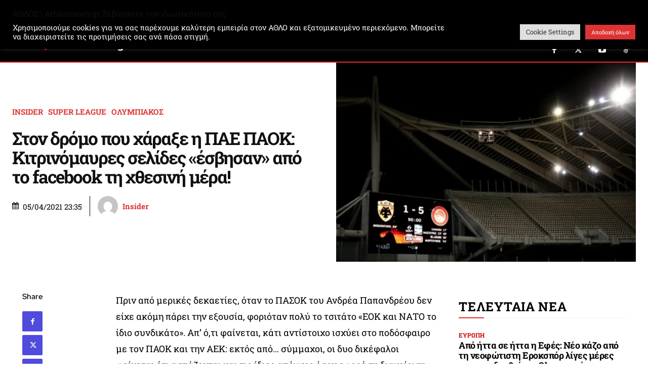

--- FILE ---
content_type: text/html; charset=UTF-8
request_url: https://athlosnews.gr/456830/ston-dromo-poy-charaxe-i-pae-paok-kitrinomayres-selides-esvisan-apo-to-facebook-ti-chthesini-mera/
body_size: 62995
content:
<!doctype html >
<!--[if IE 8]>    <html class="ie8" lang="en"> <![endif]-->
<!--[if IE 9]>    <html class="ie9" lang="en"> <![endif]-->
<!--[if gt IE 8]><!--> <html lang="el" prefix="og: http://ogp.me/ns# fb: http://ogp.me/ns/fb#"> <!--<![endif]-->
<head>
    
    <meta charset="UTF-8" />
    <meta name="viewport" content="width=device-width, initial-scale=1.0">
    <link rel="pingback" href="https://athlosnews.gr/xmlrpc.php" />
    <title>Στον δρόμο που χάραξε η ΠΑΕ ΠΑΟΚ: Κιτρινόμαυρες σελίδες «έσβησαν» από το facebook τη χθεσινή μέρα! | Athlosnews.gr | Ο ΑΘΛΟΣ στην αθλητική ενημέρωση</title>
<link rel="icon" type="image/png" href="https://athlosnews.gr/wp-content/uploads/2025/08/Athlos_New_Logo_Shield-FAVICON.png"><!-- Jetpack Site Verification Tags -->
<meta name="google-site-verification" content="N8EZ_vWO0-d83JQ2YGR2pnYpMh0qTbd2HzstU3s_kFI" />
<meta name="dc.title" content="Στον δρόμο που χάραξε η ΠΑΕ ΠΑΟΚ: Κιτρινόμαυρες σελίδες «έσβησαν» από το facebook τη χθεσινή μέρα! | Athlosnews.gr | Ο ΑΘΛΟΣ στην αθλητική ενημέρωση">
<meta name="dc.description" content="Πριν από μερικές δεκαετίες, όταν το ΠΑΣΟΚ του Ανδρέα Παπανδρέου δεν είχε ακόμη πάρει την εξουσία, φοριόταν πολύ το τσιτάτο «ΕΟΚ και ΝΑΤΟ το ίδιο συνδικάτο». Απ&#039; ό,τι φαίνεται, κάτι αντίστοιχο ισχύει στο ποδόσφαιρο με τον ΠΑΟΚ και την ΑΕΚ: εκτός από... σύμμαχοι, οι δυο δικέφαλοι φαίνεται ότι ασπάζονται και&hellip;">
<meta name="dc.relation" content="https://athlosnews.gr/456830/ston-dromo-poy-charaxe-i-pae-paok-kitrinomayres-selides-esvisan-apo-to-facebook-ti-chthesini-mera/">
<meta name="dc.source" content="https://athlosnews.gr/">
<meta name="dc.language" content="el">
<meta name="description" content="Πριν από μερικές δεκαετίες, όταν το ΠΑΣΟΚ του Ανδρέα Παπανδρέου δεν είχε ακόμη πάρει την εξουσία, φοριόταν πολύ το τσιτάτο «ΕΟΚ και ΝΑΤΟ το ίδιο συνδικάτο». Απ&#039; ό,τι φαίνεται, κάτι αντίστοιχο ισχύει στο ποδόσφαιρο με τον ΠΑΟΚ και την ΑΕΚ: εκτός από... σύμμαχοι, οι δυο δικέφαλοι φαίνεται ότι ασπάζονται και&hellip;">
<meta property="article:published_time" content="2021-04-05T23:35:19+03:00">
<meta property="article:modified_time" content="2021-04-05T23:56:43+03:00">
<meta property="og:updated_time" content="2021-04-05T23:56:43+03:00">
<meta name="robots" content="index, follow, max-snippet:-1, max-image-preview:large, max-video-preview:-1">
<link rel="canonical" href="https://athlosnews.gr/456830/ston-dromo-poy-charaxe-i-pae-paok-kitrinomayres-selides-esvisan-apo-to-facebook-ti-chthesini-mera/">
<meta name="twitter:card" content="summary">
<meta name="twitter:site" content="@https://x.com/athlosnews_gr">
<meta name="twitter:creator" content="@https://x.com/athlosnews_gr">
<meta name="twitter:title" content="Στον δρόμο που χάραξε η ΠΑΕ ΠΑΟΚ: Κιτρινόμαυρες σελίδες «έσβησαν» από το facebook τη χθεσινή μέρα! | Athlosnews.gr | Ο ΑΘΛΟΣ στην αθλητική ενημέρωση">
<meta name="twitter:description" content="Πριν από μερικές δεκαετίες, όταν το ΠΑΣΟΚ του Ανδρέα Παπανδρέου δεν είχε ακόμη πάρει την εξουσία, φοριόταν πολύ το τσιτάτο «ΕΟΚ και ΝΑΤΟ το ίδιο συνδικάτο». Απ&#039; ό,τι φαίνεται, κάτι αντίστοιχο ισχύει στο ποδόσφαιρο με τον ΠΑΟΚ και την ΑΕΚ: εκτός από... σύμμαχοι, οι δυο δικέφαλοι φαίνεται ότι ασπάζονται και&hellip;">
<meta name="twitter:image" content="https://i0.wp.com/athlosnews.gr/wp-content/uploads/2021/04/1-5-e1617570029122.jpg?fit=700%2C467&#038;ssl=1">
<link rel='dns-prefetch' href='//stats.wp.com' />
<link rel='dns-prefetch' href='//fonts.googleapis.com' />
<link rel='preconnect' href='//i0.wp.com' />
<link rel='preconnect' href='//c0.wp.com' />
<link rel="alternate" type="application/rss+xml" title="Ροή RSS &raquo; Athlosnews.gr | Ο ΑΘΛΟΣ στην αθλητική ενημέρωση" href="https://athlosnews.gr/feed/" />
<link rel="alternate" type="application/rss+xml" title="Ροή Σχολίων &raquo; Athlosnews.gr | Ο ΑΘΛΟΣ στην αθλητική ενημέρωση" href="https://athlosnews.gr/comments/feed/" />
<script type="application/ld+json">{"@context":"https:\/\/schema.org","name":"Breadcrumb","@type":"BreadcrumbList","itemListElement":[{"@type":"ListItem","position":1,"item":{"@type":"WebPage","id":"https:\/\/athlosnews.gr\/456830\/ston-dromo-poy-charaxe-i-pae-paok-kitrinomayres-selides-esvisan-apo-to-facebook-ti-chthesini-mera\/#webpage","url":"https:\/\/athlosnews.gr\/456830\/ston-dromo-poy-charaxe-i-pae-paok-kitrinomayres-selides-esvisan-apo-to-facebook-ti-chthesini-mera\/","name":"\u03a3\u03c4\u03bf\u03bd \u03b4\u03c1\u03cc\u03bc\u03bf \u03c0\u03bf\u03c5 \u03c7\u03ac\u03c1\u03b1\u03be\u03b5 \u03b7 \u03a0\u0391\u0395 \u03a0\u0391\u039f\u039a: \u039a\u03b9\u03c4\u03c1\u03b9\u03bd\u03cc\u03bc\u03b1\u03c5\u03c1\u03b5\u03c2 \u03c3\u03b5\u03bb\u03af\u03b4\u03b5\u03c2 \u00ab\u03ad\u03c3\u03b2\u03b7\u03c3\u03b1\u03bd\u00bb \u03b1\u03c0\u03cc \u03c4\u03bf facebook \u03c4\u03b7 \u03c7\u03b8\u03b5\u03c3\u03b9\u03bd\u03ae \u03bc\u03ad\u03c1\u03b1!"}}]}</script>
<link rel="alternate" title="oEmbed (JSON)" type="application/json+oembed" href="https://athlosnews.gr/wp-json/oembed/1.0/embed?url=https%3A%2F%2Fathlosnews.gr%2F456830%2Fston-dromo-poy-charaxe-i-pae-paok-kitrinomayres-selides-esvisan-apo-to-facebook-ti-chthesini-mera%2F" />
<link rel="alternate" title="oEmbed (XML)" type="text/xml+oembed" href="https://athlosnews.gr/wp-json/oembed/1.0/embed?url=https%3A%2F%2Fathlosnews.gr%2F456830%2Fston-dromo-poy-charaxe-i-pae-paok-kitrinomayres-selides-esvisan-apo-to-facebook-ti-chthesini-mera%2F&#038;format=xml" />
<link rel='stylesheet' id='all-css-f8fff7178ceb471026cdbf6f2e4f8300' href='https://athlosnews.gr/wp-content/boost-cache/static/e32a242dbd.min.css' type='text/css' media='all' />
<style id='td-theme-inline-css'>@media (max-width:767px){.td-header-desktop-wrap{display:none}}@media (min-width:767px){.td-header-mobile-wrap{display:none}}</style>
<style id='wp-img-auto-sizes-contain-inline-css'>
img:is([sizes=auto i],[sizes^="auto," i]){contain-intrinsic-size:3000px 1500px}
/*# sourceURL=wp-img-auto-sizes-contain-inline-css */
</style>
<style id='wp-emoji-styles-inline-css'>

	img.wp-smiley, img.emoji {
		display: inline !important;
		border: none !important;
		box-shadow: none !important;
		height: 1em !important;
		width: 1em !important;
		margin: 0 0.07em !important;
		vertical-align: -0.1em !important;
		background: none !important;
		padding: 0 !important;
	}
/*# sourceURL=wp-emoji-styles-inline-css */
</style>
<style id='wp-block-library-inline-css'>
:root{--wp-block-synced-color:#7a00df;--wp-block-synced-color--rgb:122,0,223;--wp-bound-block-color:var(--wp-block-synced-color);--wp-editor-canvas-background:#ddd;--wp-admin-theme-color:#007cba;--wp-admin-theme-color--rgb:0,124,186;--wp-admin-theme-color-darker-10:#006ba1;--wp-admin-theme-color-darker-10--rgb:0,107,160.5;--wp-admin-theme-color-darker-20:#005a87;--wp-admin-theme-color-darker-20--rgb:0,90,135;--wp-admin-border-width-focus:2px}@media (min-resolution:192dpi){:root{--wp-admin-border-width-focus:1.5px}}.wp-element-button{cursor:pointer}:root .has-very-light-gray-background-color{background-color:#eee}:root .has-very-dark-gray-background-color{background-color:#313131}:root .has-very-light-gray-color{color:#eee}:root .has-very-dark-gray-color{color:#313131}:root .has-vivid-green-cyan-to-vivid-cyan-blue-gradient-background{background:linear-gradient(135deg,#00d084,#0693e3)}:root .has-purple-crush-gradient-background{background:linear-gradient(135deg,#34e2e4,#4721fb 50%,#ab1dfe)}:root .has-hazy-dawn-gradient-background{background:linear-gradient(135deg,#faaca8,#dad0ec)}:root .has-subdued-olive-gradient-background{background:linear-gradient(135deg,#fafae1,#67a671)}:root .has-atomic-cream-gradient-background{background:linear-gradient(135deg,#fdd79a,#004a59)}:root .has-nightshade-gradient-background{background:linear-gradient(135deg,#330968,#31cdcf)}:root .has-midnight-gradient-background{background:linear-gradient(135deg,#020381,#2874fc)}:root{--wp--preset--font-size--normal:16px;--wp--preset--font-size--huge:42px}.has-regular-font-size{font-size:1em}.has-larger-font-size{font-size:2.625em}.has-normal-font-size{font-size:var(--wp--preset--font-size--normal)}.has-huge-font-size{font-size:var(--wp--preset--font-size--huge)}.has-text-align-center{text-align:center}.has-text-align-left{text-align:left}.has-text-align-right{text-align:right}.has-fit-text{white-space:nowrap!important}#end-resizable-editor-section{display:none}.aligncenter{clear:both}.items-justified-left{justify-content:flex-start}.items-justified-center{justify-content:center}.items-justified-right{justify-content:flex-end}.items-justified-space-between{justify-content:space-between}.screen-reader-text{border:0;clip-path:inset(50%);height:1px;margin:-1px;overflow:hidden;padding:0;position:absolute;width:1px;word-wrap:normal!important}.screen-reader-text:focus{background-color:#ddd;clip-path:none;color:#444;display:block;font-size:1em;height:auto;left:5px;line-height:normal;padding:15px 23px 14px;text-decoration:none;top:5px;width:auto;z-index:100000}html :where(.has-border-color){border-style:solid}html :where([style*=border-top-color]){border-top-style:solid}html :where([style*=border-right-color]){border-right-style:solid}html :where([style*=border-bottom-color]){border-bottom-style:solid}html :where([style*=border-left-color]){border-left-style:solid}html :where([style*=border-width]){border-style:solid}html :where([style*=border-top-width]){border-top-style:solid}html :where([style*=border-right-width]){border-right-style:solid}html :where([style*=border-bottom-width]){border-bottom-style:solid}html :where([style*=border-left-width]){border-left-style:solid}html :where(img[class*=wp-image-]){height:auto;max-width:100%}:where(figure){margin:0 0 1em}html :where(.is-position-sticky){--wp-admin--admin-bar--position-offset:var(--wp-admin--admin-bar--height,0px)}@media screen and (max-width:600px){html :where(.is-position-sticky){--wp-admin--admin-bar--position-offset:0px}}

/*# sourceURL=wp-block-library-inline-css */
</style><style id='global-styles-inline-css'>
:root{--wp--preset--aspect-ratio--square: 1;--wp--preset--aspect-ratio--4-3: 4/3;--wp--preset--aspect-ratio--3-4: 3/4;--wp--preset--aspect-ratio--3-2: 3/2;--wp--preset--aspect-ratio--2-3: 2/3;--wp--preset--aspect-ratio--16-9: 16/9;--wp--preset--aspect-ratio--9-16: 9/16;--wp--preset--color--black: #000000;--wp--preset--color--cyan-bluish-gray: #abb8c3;--wp--preset--color--white: #ffffff;--wp--preset--color--pale-pink: #f78da7;--wp--preset--color--vivid-red: #cf2e2e;--wp--preset--color--luminous-vivid-orange: #ff6900;--wp--preset--color--luminous-vivid-amber: #fcb900;--wp--preset--color--light-green-cyan: #7bdcb5;--wp--preset--color--vivid-green-cyan: #00d084;--wp--preset--color--pale-cyan-blue: #8ed1fc;--wp--preset--color--vivid-cyan-blue: #0693e3;--wp--preset--color--vivid-purple: #9b51e0;--wp--preset--gradient--vivid-cyan-blue-to-vivid-purple: linear-gradient(135deg,rgb(6,147,227) 0%,rgb(155,81,224) 100%);--wp--preset--gradient--light-green-cyan-to-vivid-green-cyan: linear-gradient(135deg,rgb(122,220,180) 0%,rgb(0,208,130) 100%);--wp--preset--gradient--luminous-vivid-amber-to-luminous-vivid-orange: linear-gradient(135deg,rgb(252,185,0) 0%,rgb(255,105,0) 100%);--wp--preset--gradient--luminous-vivid-orange-to-vivid-red: linear-gradient(135deg,rgb(255,105,0) 0%,rgb(207,46,46) 100%);--wp--preset--gradient--very-light-gray-to-cyan-bluish-gray: linear-gradient(135deg,rgb(238,238,238) 0%,rgb(169,184,195) 100%);--wp--preset--gradient--cool-to-warm-spectrum: linear-gradient(135deg,rgb(74,234,220) 0%,rgb(151,120,209) 20%,rgb(207,42,186) 40%,rgb(238,44,130) 60%,rgb(251,105,98) 80%,rgb(254,248,76) 100%);--wp--preset--gradient--blush-light-purple: linear-gradient(135deg,rgb(255,206,236) 0%,rgb(152,150,240) 100%);--wp--preset--gradient--blush-bordeaux: linear-gradient(135deg,rgb(254,205,165) 0%,rgb(254,45,45) 50%,rgb(107,0,62) 100%);--wp--preset--gradient--luminous-dusk: linear-gradient(135deg,rgb(255,203,112) 0%,rgb(199,81,192) 50%,rgb(65,88,208) 100%);--wp--preset--gradient--pale-ocean: linear-gradient(135deg,rgb(255,245,203) 0%,rgb(182,227,212) 50%,rgb(51,167,181) 100%);--wp--preset--gradient--electric-grass: linear-gradient(135deg,rgb(202,248,128) 0%,rgb(113,206,126) 100%);--wp--preset--gradient--midnight: linear-gradient(135deg,rgb(2,3,129) 0%,rgb(40,116,252) 100%);--wp--preset--font-size--small: 11px;--wp--preset--font-size--medium: 20px;--wp--preset--font-size--large: 32px;--wp--preset--font-size--x-large: 42px;--wp--preset--font-size--regular: 15px;--wp--preset--font-size--larger: 50px;--wp--preset--spacing--20: 0.44rem;--wp--preset--spacing--30: 0.67rem;--wp--preset--spacing--40: 1rem;--wp--preset--spacing--50: 1.5rem;--wp--preset--spacing--60: 2.25rem;--wp--preset--spacing--70: 3.38rem;--wp--preset--spacing--80: 5.06rem;--wp--preset--shadow--natural: 6px 6px 9px rgba(0, 0, 0, 0.2);--wp--preset--shadow--deep: 12px 12px 50px rgba(0, 0, 0, 0.4);--wp--preset--shadow--sharp: 6px 6px 0px rgba(0, 0, 0, 0.2);--wp--preset--shadow--outlined: 6px 6px 0px -3px rgb(255, 255, 255), 6px 6px rgb(0, 0, 0);--wp--preset--shadow--crisp: 6px 6px 0px rgb(0, 0, 0);}:where(.is-layout-flex){gap: 0.5em;}:where(.is-layout-grid){gap: 0.5em;}body .is-layout-flex{display: flex;}.is-layout-flex{flex-wrap: wrap;align-items: center;}.is-layout-flex > :is(*, div){margin: 0;}body .is-layout-grid{display: grid;}.is-layout-grid > :is(*, div){margin: 0;}:where(.wp-block-columns.is-layout-flex){gap: 2em;}:where(.wp-block-columns.is-layout-grid){gap: 2em;}:where(.wp-block-post-template.is-layout-flex){gap: 1.25em;}:where(.wp-block-post-template.is-layout-grid){gap: 1.25em;}.has-black-color{color: var(--wp--preset--color--black) !important;}.has-cyan-bluish-gray-color{color: var(--wp--preset--color--cyan-bluish-gray) !important;}.has-white-color{color: var(--wp--preset--color--white) !important;}.has-pale-pink-color{color: var(--wp--preset--color--pale-pink) !important;}.has-vivid-red-color{color: var(--wp--preset--color--vivid-red) !important;}.has-luminous-vivid-orange-color{color: var(--wp--preset--color--luminous-vivid-orange) !important;}.has-luminous-vivid-amber-color{color: var(--wp--preset--color--luminous-vivid-amber) !important;}.has-light-green-cyan-color{color: var(--wp--preset--color--light-green-cyan) !important;}.has-vivid-green-cyan-color{color: var(--wp--preset--color--vivid-green-cyan) !important;}.has-pale-cyan-blue-color{color: var(--wp--preset--color--pale-cyan-blue) !important;}.has-vivid-cyan-blue-color{color: var(--wp--preset--color--vivid-cyan-blue) !important;}.has-vivid-purple-color{color: var(--wp--preset--color--vivid-purple) !important;}.has-black-background-color{background-color: var(--wp--preset--color--black) !important;}.has-cyan-bluish-gray-background-color{background-color: var(--wp--preset--color--cyan-bluish-gray) !important;}.has-white-background-color{background-color: var(--wp--preset--color--white) !important;}.has-pale-pink-background-color{background-color: var(--wp--preset--color--pale-pink) !important;}.has-vivid-red-background-color{background-color: var(--wp--preset--color--vivid-red) !important;}.has-luminous-vivid-orange-background-color{background-color: var(--wp--preset--color--luminous-vivid-orange) !important;}.has-luminous-vivid-amber-background-color{background-color: var(--wp--preset--color--luminous-vivid-amber) !important;}.has-light-green-cyan-background-color{background-color: var(--wp--preset--color--light-green-cyan) !important;}.has-vivid-green-cyan-background-color{background-color: var(--wp--preset--color--vivid-green-cyan) !important;}.has-pale-cyan-blue-background-color{background-color: var(--wp--preset--color--pale-cyan-blue) !important;}.has-vivid-cyan-blue-background-color{background-color: var(--wp--preset--color--vivid-cyan-blue) !important;}.has-vivid-purple-background-color{background-color: var(--wp--preset--color--vivid-purple) !important;}.has-black-border-color{border-color: var(--wp--preset--color--black) !important;}.has-cyan-bluish-gray-border-color{border-color: var(--wp--preset--color--cyan-bluish-gray) !important;}.has-white-border-color{border-color: var(--wp--preset--color--white) !important;}.has-pale-pink-border-color{border-color: var(--wp--preset--color--pale-pink) !important;}.has-vivid-red-border-color{border-color: var(--wp--preset--color--vivid-red) !important;}.has-luminous-vivid-orange-border-color{border-color: var(--wp--preset--color--luminous-vivid-orange) !important;}.has-luminous-vivid-amber-border-color{border-color: var(--wp--preset--color--luminous-vivid-amber) !important;}.has-light-green-cyan-border-color{border-color: var(--wp--preset--color--light-green-cyan) !important;}.has-vivid-green-cyan-border-color{border-color: var(--wp--preset--color--vivid-green-cyan) !important;}.has-pale-cyan-blue-border-color{border-color: var(--wp--preset--color--pale-cyan-blue) !important;}.has-vivid-cyan-blue-border-color{border-color: var(--wp--preset--color--vivid-cyan-blue) !important;}.has-vivid-purple-border-color{border-color: var(--wp--preset--color--vivid-purple) !important;}.has-vivid-cyan-blue-to-vivid-purple-gradient-background{background: var(--wp--preset--gradient--vivid-cyan-blue-to-vivid-purple) !important;}.has-light-green-cyan-to-vivid-green-cyan-gradient-background{background: var(--wp--preset--gradient--light-green-cyan-to-vivid-green-cyan) !important;}.has-luminous-vivid-amber-to-luminous-vivid-orange-gradient-background{background: var(--wp--preset--gradient--luminous-vivid-amber-to-luminous-vivid-orange) !important;}.has-luminous-vivid-orange-to-vivid-red-gradient-background{background: var(--wp--preset--gradient--luminous-vivid-orange-to-vivid-red) !important;}.has-very-light-gray-to-cyan-bluish-gray-gradient-background{background: var(--wp--preset--gradient--very-light-gray-to-cyan-bluish-gray) !important;}.has-cool-to-warm-spectrum-gradient-background{background: var(--wp--preset--gradient--cool-to-warm-spectrum) !important;}.has-blush-light-purple-gradient-background{background: var(--wp--preset--gradient--blush-light-purple) !important;}.has-blush-bordeaux-gradient-background{background: var(--wp--preset--gradient--blush-bordeaux) !important;}.has-luminous-dusk-gradient-background{background: var(--wp--preset--gradient--luminous-dusk) !important;}.has-pale-ocean-gradient-background{background: var(--wp--preset--gradient--pale-ocean) !important;}.has-electric-grass-gradient-background{background: var(--wp--preset--gradient--electric-grass) !important;}.has-midnight-gradient-background{background: var(--wp--preset--gradient--midnight) !important;}.has-small-font-size{font-size: var(--wp--preset--font-size--small) !important;}.has-medium-font-size{font-size: var(--wp--preset--font-size--medium) !important;}.has-large-font-size{font-size: var(--wp--preset--font-size--large) !important;}.has-x-large-font-size{font-size: var(--wp--preset--font-size--x-large) !important;}
/*# sourceURL=global-styles-inline-css */
</style>

<style id='classic-theme-styles-inline-css'>
/*! This file is auto-generated */
.wp-block-button__link{color:#fff;background-color:#32373c;border-radius:9999px;box-shadow:none;text-decoration:none;padding:calc(.667em + 2px) calc(1.333em + 2px);font-size:1.125em}.wp-block-file__button{background:#32373c;color:#fff;text-decoration:none}
/*# sourceURL=/wp-includes/css/classic-themes.min.css */
</style>
<style type="text/css">@font-face {font-family:Roboto Slab;font-style:normal;font-weight:400;src:url(/cf-fonts/s/roboto-slab/5.0.18/cyrillic-ext/400/normal.woff2);unicode-range:U+0460-052F,U+1C80-1C88,U+20B4,U+2DE0-2DFF,U+A640-A69F,U+FE2E-FE2F;font-display:swap;}@font-face {font-family:Roboto Slab;font-style:normal;font-weight:400;src:url(/cf-fonts/s/roboto-slab/5.0.18/vietnamese/400/normal.woff2);unicode-range:U+0102-0103,U+0110-0111,U+0128-0129,U+0168-0169,U+01A0-01A1,U+01AF-01B0,U+0300-0301,U+0303-0304,U+0308-0309,U+0323,U+0329,U+1EA0-1EF9,U+20AB;font-display:swap;}@font-face {font-family:Roboto Slab;font-style:normal;font-weight:400;src:url(/cf-fonts/s/roboto-slab/5.0.18/greek/400/normal.woff2);unicode-range:U+0370-03FF;font-display:swap;}@font-face {font-family:Roboto Slab;font-style:normal;font-weight:400;src:url(/cf-fonts/s/roboto-slab/5.0.18/latin-ext/400/normal.woff2);unicode-range:U+0100-02AF,U+0304,U+0308,U+0329,U+1E00-1E9F,U+1EF2-1EFF,U+2020,U+20A0-20AB,U+20AD-20CF,U+2113,U+2C60-2C7F,U+A720-A7FF;font-display:swap;}@font-face {font-family:Roboto Slab;font-style:normal;font-weight:400;src:url(/cf-fonts/s/roboto-slab/5.0.18/greek-ext/400/normal.woff2);unicode-range:U+1F00-1FFF;font-display:swap;}@font-face {font-family:Roboto Slab;font-style:normal;font-weight:400;src:url(/cf-fonts/s/roboto-slab/5.0.18/cyrillic/400/normal.woff2);unicode-range:U+0301,U+0400-045F,U+0490-0491,U+04B0-04B1,U+2116;font-display:swap;}@font-face {font-family:Roboto Slab;font-style:normal;font-weight:400;src:url(/cf-fonts/s/roboto-slab/5.0.18/latin/400/normal.woff2);unicode-range:U+0000-00FF,U+0131,U+0152-0153,U+02BB-02BC,U+02C6,U+02DA,U+02DC,U+0304,U+0308,U+0329,U+2000-206F,U+2074,U+20AC,U+2122,U+2191,U+2193,U+2212,U+2215,U+FEFF,U+FFFD;font-display:swap;}@font-face {font-family:Roboto Slab;font-style:normal;font-weight:400;src:url(/cf-fonts/s/roboto-slab/5.0.18/greek-ext/400/normal.woff2);unicode-range:U+1F00-1FFF;font-display:swap;}@font-face {font-family:Roboto Slab;font-style:normal;font-weight:400;src:url(/cf-fonts/s/roboto-slab/5.0.18/latin/400/normal.woff2);unicode-range:U+0000-00FF,U+0131,U+0152-0153,U+02BB-02BC,U+02C6,U+02DA,U+02DC,U+0304,U+0308,U+0329,U+2000-206F,U+2074,U+20AC,U+2122,U+2191,U+2193,U+2212,U+2215,U+FEFF,U+FFFD;font-display:swap;}@font-face {font-family:Roboto Slab;font-style:normal;font-weight:400;src:url(/cf-fonts/s/roboto-slab/5.0.18/vietnamese/400/normal.woff2);unicode-range:U+0102-0103,U+0110-0111,U+0128-0129,U+0168-0169,U+01A0-01A1,U+01AF-01B0,U+0300-0301,U+0303-0304,U+0308-0309,U+0323,U+0329,U+1EA0-1EF9,U+20AB;font-display:swap;}@font-face {font-family:Roboto Slab;font-style:normal;font-weight:400;src:url(/cf-fonts/s/roboto-slab/5.0.18/cyrillic/400/normal.woff2);unicode-range:U+0301,U+0400-045F,U+0490-0491,U+04B0-04B1,U+2116;font-display:swap;}@font-face {font-family:Roboto Slab;font-style:normal;font-weight:400;src:url(/cf-fonts/s/roboto-slab/5.0.18/cyrillic-ext/400/normal.woff2);unicode-range:U+0460-052F,U+1C80-1C88,U+20B4,U+2DE0-2DFF,U+A640-A69F,U+FE2E-FE2F;font-display:swap;}@font-face {font-family:Roboto Slab;font-style:normal;font-weight:400;src:url(/cf-fonts/s/roboto-slab/5.0.18/latin-ext/400/normal.woff2);unicode-range:U+0100-02AF,U+0304,U+0308,U+0329,U+1E00-1E9F,U+1EF2-1EFF,U+2020,U+20A0-20AB,U+20AD-20CF,U+2113,U+2C60-2C7F,U+A720-A7FF;font-display:swap;}@font-face {font-family:Roboto Slab;font-style:normal;font-weight:400;src:url(/cf-fonts/s/roboto-slab/5.0.18/greek/400/normal.woff2);unicode-range:U+0370-03FF;font-display:swap;}@font-face {font-family:Roboto Slab;font-style:normal;font-weight:600;src:url(/cf-fonts/s/roboto-slab/5.0.18/cyrillic/600/normal.woff2);unicode-range:U+0301,U+0400-045F,U+0490-0491,U+04B0-04B1,U+2116;font-display:swap;}@font-face {font-family:Roboto Slab;font-style:normal;font-weight:600;src:url(/cf-fonts/s/roboto-slab/5.0.18/cyrillic-ext/600/normal.woff2);unicode-range:U+0460-052F,U+1C80-1C88,U+20B4,U+2DE0-2DFF,U+A640-A69F,U+FE2E-FE2F;font-display:swap;}@font-face {font-family:Roboto Slab;font-style:normal;font-weight:600;src:url(/cf-fonts/s/roboto-slab/5.0.18/vietnamese/600/normal.woff2);unicode-range:U+0102-0103,U+0110-0111,U+0128-0129,U+0168-0169,U+01A0-01A1,U+01AF-01B0,U+0300-0301,U+0303-0304,U+0308-0309,U+0323,U+0329,U+1EA0-1EF9,U+20AB;font-display:swap;}@font-face {font-family:Roboto Slab;font-style:normal;font-weight:600;src:url(/cf-fonts/s/roboto-slab/5.0.18/greek/600/normal.woff2);unicode-range:U+0370-03FF;font-display:swap;}@font-face {font-family:Roboto Slab;font-style:normal;font-weight:600;src:url(/cf-fonts/s/roboto-slab/5.0.18/latin-ext/600/normal.woff2);unicode-range:U+0100-02AF,U+0304,U+0308,U+0329,U+1E00-1E9F,U+1EF2-1EFF,U+2020,U+20A0-20AB,U+20AD-20CF,U+2113,U+2C60-2C7F,U+A720-A7FF;font-display:swap;}@font-face {font-family:Roboto Slab;font-style:normal;font-weight:600;src:url(/cf-fonts/s/roboto-slab/5.0.18/greek-ext/600/normal.woff2);unicode-range:U+1F00-1FFF;font-display:swap;}@font-face {font-family:Roboto Slab;font-style:normal;font-weight:600;src:url(/cf-fonts/s/roboto-slab/5.0.18/latin/600/normal.woff2);unicode-range:U+0000-00FF,U+0131,U+0152-0153,U+02BB-02BC,U+02C6,U+02DA,U+02DC,U+0304,U+0308,U+0329,U+2000-206F,U+2074,U+20AC,U+2122,U+2191,U+2193,U+2212,U+2215,U+FEFF,U+FFFD;font-display:swap;}@font-face {font-family:Roboto Slab;font-style:normal;font-weight:700;src:url(/cf-fonts/s/roboto-slab/5.0.18/greek-ext/700/normal.woff2);unicode-range:U+1F00-1FFF;font-display:swap;}@font-face {font-family:Roboto Slab;font-style:normal;font-weight:700;src:url(/cf-fonts/s/roboto-slab/5.0.18/vietnamese/700/normal.woff2);unicode-range:U+0102-0103,U+0110-0111,U+0128-0129,U+0168-0169,U+01A0-01A1,U+01AF-01B0,U+0300-0301,U+0303-0304,U+0308-0309,U+0323,U+0329,U+1EA0-1EF9,U+20AB;font-display:swap;}@font-face {font-family:Roboto Slab;font-style:normal;font-weight:700;src:url(/cf-fonts/s/roboto-slab/5.0.18/latin-ext/700/normal.woff2);unicode-range:U+0100-02AF,U+0304,U+0308,U+0329,U+1E00-1E9F,U+1EF2-1EFF,U+2020,U+20A0-20AB,U+20AD-20CF,U+2113,U+2C60-2C7F,U+A720-A7FF;font-display:swap;}@font-face {font-family:Roboto Slab;font-style:normal;font-weight:700;src:url(/cf-fonts/s/roboto-slab/5.0.18/greek/700/normal.woff2);unicode-range:U+0370-03FF;font-display:swap;}@font-face {font-family:Roboto Slab;font-style:normal;font-weight:700;src:url(/cf-fonts/s/roboto-slab/5.0.18/cyrillic/700/normal.woff2);unicode-range:U+0301,U+0400-045F,U+0490-0491,U+04B0-04B1,U+2116;font-display:swap;}@font-face {font-family:Roboto Slab;font-style:normal;font-weight:700;src:url(/cf-fonts/s/roboto-slab/5.0.18/latin/700/normal.woff2);unicode-range:U+0000-00FF,U+0131,U+0152-0153,U+02BB-02BC,U+02C6,U+02DA,U+02DC,U+0304,U+0308,U+0329,U+2000-206F,U+2074,U+20AC,U+2122,U+2191,U+2193,U+2212,U+2215,U+FEFF,U+FFFD;font-display:swap;}@font-face {font-family:Roboto Slab;font-style:normal;font-weight:700;src:url(/cf-fonts/s/roboto-slab/5.0.18/cyrillic-ext/700/normal.woff2);unicode-range:U+0460-052F,U+1C80-1C88,U+20B4,U+2DE0-2DFF,U+A640-A69F,U+FE2E-FE2F;font-display:swap;}@font-face {font-family:Poppins;font-style:normal;font-weight:600;src:url(/cf-fonts/s/poppins/5.0.11/devanagari/600/normal.woff2);unicode-range:U+0900-097F,U+1CD0-1CF9,U+200C-200D,U+20A8,U+20B9,U+25CC,U+A830-A839,U+A8E0-A8FF;font-display:swap;}@font-face {font-family:Poppins;font-style:normal;font-weight:600;src:url(/cf-fonts/s/poppins/5.0.11/latin-ext/600/normal.woff2);unicode-range:U+0100-02AF,U+0304,U+0308,U+0329,U+1E00-1E9F,U+1EF2-1EFF,U+2020,U+20A0-20AB,U+20AD-20CF,U+2113,U+2C60-2C7F,U+A720-A7FF;font-display:swap;}@font-face {font-family:Poppins;font-style:normal;font-weight:600;src:url(/cf-fonts/s/poppins/5.0.11/latin/600/normal.woff2);unicode-range:U+0000-00FF,U+0131,U+0152-0153,U+02BB-02BC,U+02C6,U+02DA,U+02DC,U+0304,U+0308,U+0329,U+2000-206F,U+2074,U+20AC,U+2122,U+2191,U+2193,U+2212,U+2215,U+FEFF,U+FFFD;font-display:swap;}@font-face {font-family:Poppins;font-style:normal;font-weight:500;src:url(/cf-fonts/s/poppins/5.0.11/latin-ext/500/normal.woff2);unicode-range:U+0100-02AF,U+0304,U+0308,U+0329,U+1E00-1E9F,U+1EF2-1EFF,U+2020,U+20A0-20AB,U+20AD-20CF,U+2113,U+2C60-2C7F,U+A720-A7FF;font-display:swap;}@font-face {font-family:Poppins;font-style:normal;font-weight:500;src:url(/cf-fonts/s/poppins/5.0.11/latin/500/normal.woff2);unicode-range:U+0000-00FF,U+0131,U+0152-0153,U+02BB-02BC,U+02C6,U+02DA,U+02DC,U+0304,U+0308,U+0329,U+2000-206F,U+2074,U+20AC,U+2122,U+2191,U+2193,U+2212,U+2215,U+FEFF,U+FFFD;font-display:swap;}@font-face {font-family:Poppins;font-style:normal;font-weight:500;src:url(/cf-fonts/s/poppins/5.0.11/devanagari/500/normal.woff2);unicode-range:U+0900-097F,U+1CD0-1CF9,U+200C-200D,U+20A8,U+20B9,U+25CC,U+A830-A839,U+A8E0-A8FF;font-display:swap;}@font-face {font-family:Poppins;font-style:normal;font-weight:700;src:url(/cf-fonts/s/poppins/5.0.11/latin/700/normal.woff2);unicode-range:U+0000-00FF,U+0131,U+0152-0153,U+02BB-02BC,U+02C6,U+02DA,U+02DC,U+0304,U+0308,U+0329,U+2000-206F,U+2074,U+20AC,U+2122,U+2191,U+2193,U+2212,U+2215,U+FEFF,U+FFFD;font-display:swap;}@font-face {font-family:Poppins;font-style:normal;font-weight:700;src:url(/cf-fonts/s/poppins/5.0.11/latin-ext/700/normal.woff2);unicode-range:U+0100-02AF,U+0304,U+0308,U+0329,U+1E00-1E9F,U+1EF2-1EFF,U+2020,U+20A0-20AB,U+20AD-20CF,U+2113,U+2C60-2C7F,U+A720-A7FF;font-display:swap;}@font-face {font-family:Poppins;font-style:normal;font-weight:700;src:url(/cf-fonts/s/poppins/5.0.11/devanagari/700/normal.woff2);unicode-range:U+0900-097F,U+1CD0-1CF9,U+200C-200D,U+20A8,U+20B9,U+25CC,U+A830-A839,U+A8E0-A8FF;font-display:swap;}@font-face {font-family:Poppins;font-style:normal;font-weight:400;src:url(/cf-fonts/s/poppins/5.0.11/latin-ext/400/normal.woff2);unicode-range:U+0100-02AF,U+0304,U+0308,U+0329,U+1E00-1E9F,U+1EF2-1EFF,U+2020,U+20A0-20AB,U+20AD-20CF,U+2113,U+2C60-2C7F,U+A720-A7FF;font-display:swap;}@font-face {font-family:Poppins;font-style:normal;font-weight:400;src:url(/cf-fonts/s/poppins/5.0.11/latin/400/normal.woff2);unicode-range:U+0000-00FF,U+0131,U+0152-0153,U+02BB-02BC,U+02C6,U+02DA,U+02DC,U+0304,U+0308,U+0329,U+2000-206F,U+2074,U+20AC,U+2122,U+2191,U+2193,U+2212,U+2215,U+FEFF,U+FFFD;font-display:swap;}@font-face {font-family:Poppins;font-style:normal;font-weight:400;src:url(/cf-fonts/s/poppins/5.0.11/devanagari/400/normal.woff2);unicode-range:U+0900-097F,U+1CD0-1CF9,U+200C-200D,U+20A8,U+20B9,U+25CC,U+A830-A839,U+A8E0-A8FF;font-display:swap;}@font-face {font-family:Roboto Condensed;font-style:normal;font-weight:400;src:url(/cf-fonts/s/roboto-condensed/5.0.14/greek-ext/400/normal.woff2);unicode-range:U+1F00-1FFF;font-display:swap;}@font-face {font-family:Roboto Condensed;font-style:normal;font-weight:400;src:url(/cf-fonts/s/roboto-condensed/5.0.14/latin-ext/400/normal.woff2);unicode-range:U+0100-02AF,U+0304,U+0308,U+0329,U+1E00-1E9F,U+1EF2-1EFF,U+2020,U+20A0-20AB,U+20AD-20CF,U+2113,U+2C60-2C7F,U+A720-A7FF;font-display:swap;}@font-face {font-family:Roboto Condensed;font-style:normal;font-weight:400;src:url(/cf-fonts/s/roboto-condensed/5.0.14/vietnamese/400/normal.woff2);unicode-range:U+0102-0103,U+0110-0111,U+0128-0129,U+0168-0169,U+01A0-01A1,U+01AF-01B0,U+0300-0301,U+0303-0304,U+0308-0309,U+0323,U+0329,U+1EA0-1EF9,U+20AB;font-display:swap;}@font-face {font-family:Roboto Condensed;font-style:normal;font-weight:400;src:url(/cf-fonts/s/roboto-condensed/5.0.14/latin/400/normal.woff2);unicode-range:U+0000-00FF,U+0131,U+0152-0153,U+02BB-02BC,U+02C6,U+02DA,U+02DC,U+0304,U+0308,U+0329,U+2000-206F,U+2074,U+20AC,U+2122,U+2191,U+2193,U+2212,U+2215,U+FEFF,U+FFFD;font-display:swap;}@font-face {font-family:Roboto Condensed;font-style:normal;font-weight:400;src:url(/cf-fonts/s/roboto-condensed/5.0.14/cyrillic/400/normal.woff2);unicode-range:U+0301,U+0400-045F,U+0490-0491,U+04B0-04B1,U+2116;font-display:swap;}@font-face {font-family:Roboto Condensed;font-style:normal;font-weight:400;src:url(/cf-fonts/s/roboto-condensed/5.0.14/greek/400/normal.woff2);unicode-range:U+0370-03FF;font-display:swap;}@font-face {font-family:Roboto Condensed;font-style:normal;font-weight:400;src:url(/cf-fonts/s/roboto-condensed/5.0.14/cyrillic-ext/400/normal.woff2);unicode-range:U+0460-052F,U+1C80-1C88,U+20B4,U+2DE0-2DFF,U+A640-A69F,U+FE2E-FE2F;font-display:swap;}@font-face {font-family:Montserrat;font-style:normal;font-weight:700;src:url(/cf-fonts/s/montserrat/5.0.16/latin-ext/700/normal.woff2);unicode-range:U+0100-02AF,U+0304,U+0308,U+0329,U+1E00-1E9F,U+1EF2-1EFF,U+2020,U+20A0-20AB,U+20AD-20CF,U+2113,U+2C60-2C7F,U+A720-A7FF;font-display:swap;}@font-face {font-family:Montserrat;font-style:normal;font-weight:700;src:url(/cf-fonts/s/montserrat/5.0.16/cyrillic/700/normal.woff2);unicode-range:U+0301,U+0400-045F,U+0490-0491,U+04B0-04B1,U+2116;font-display:swap;}@font-face {font-family:Montserrat;font-style:normal;font-weight:700;src:url(/cf-fonts/s/montserrat/5.0.16/latin/700/normal.woff2);unicode-range:U+0000-00FF,U+0131,U+0152-0153,U+02BB-02BC,U+02C6,U+02DA,U+02DC,U+0304,U+0308,U+0329,U+2000-206F,U+2074,U+20AC,U+2122,U+2191,U+2193,U+2212,U+2215,U+FEFF,U+FFFD;font-display:swap;}@font-face {font-family:Montserrat;font-style:normal;font-weight:700;src:url(/cf-fonts/s/montserrat/5.0.16/cyrillic-ext/700/normal.woff2);unicode-range:U+0460-052F,U+1C80-1C88,U+20B4,U+2DE0-2DFF,U+A640-A69F,U+FE2E-FE2F;font-display:swap;}@font-face {font-family:Montserrat;font-style:normal;font-weight:700;src:url(/cf-fonts/s/montserrat/5.0.16/vietnamese/700/normal.woff2);unicode-range:U+0102-0103,U+0110-0111,U+0128-0129,U+0168-0169,U+01A0-01A1,U+01AF-01B0,U+0300-0301,U+0303-0304,U+0308-0309,U+0323,U+0329,U+1EA0-1EF9,U+20AB;font-display:swap;}@font-face {font-family:Montserrat;font-style:normal;font-weight:500;src:url(/cf-fonts/s/montserrat/5.0.16/latin-ext/500/normal.woff2);unicode-range:U+0100-02AF,U+0304,U+0308,U+0329,U+1E00-1E9F,U+1EF2-1EFF,U+2020,U+20A0-20AB,U+20AD-20CF,U+2113,U+2C60-2C7F,U+A720-A7FF;font-display:swap;}@font-face {font-family:Montserrat;font-style:normal;font-weight:500;src:url(/cf-fonts/s/montserrat/5.0.16/vietnamese/500/normal.woff2);unicode-range:U+0102-0103,U+0110-0111,U+0128-0129,U+0168-0169,U+01A0-01A1,U+01AF-01B0,U+0300-0301,U+0303-0304,U+0308-0309,U+0323,U+0329,U+1EA0-1EF9,U+20AB;font-display:swap;}@font-face {font-family:Montserrat;font-style:normal;font-weight:500;src:url(/cf-fonts/s/montserrat/5.0.16/cyrillic-ext/500/normal.woff2);unicode-range:U+0460-052F,U+1C80-1C88,U+20B4,U+2DE0-2DFF,U+A640-A69F,U+FE2E-FE2F;font-display:swap;}@font-face {font-family:Montserrat;font-style:normal;font-weight:500;src:url(/cf-fonts/s/montserrat/5.0.16/cyrillic/500/normal.woff2);unicode-range:U+0301,U+0400-045F,U+0490-0491,U+04B0-04B1,U+2116;font-display:swap;}@font-face {font-family:Montserrat;font-style:normal;font-weight:500;src:url(/cf-fonts/s/montserrat/5.0.16/latin/500/normal.woff2);unicode-range:U+0000-00FF,U+0131,U+0152-0153,U+02BB-02BC,U+02C6,U+02DA,U+02DC,U+0304,U+0308,U+0329,U+2000-206F,U+2074,U+20AC,U+2122,U+2191,U+2193,U+2212,U+2215,U+FEFF,U+FFFD;font-display:swap;}@font-face {font-family:Montserrat;font-style:normal;font-weight:400;src:url(/cf-fonts/s/montserrat/5.0.16/latin-ext/400/normal.woff2);unicode-range:U+0100-02AF,U+0304,U+0308,U+0329,U+1E00-1E9F,U+1EF2-1EFF,U+2020,U+20A0-20AB,U+20AD-20CF,U+2113,U+2C60-2C7F,U+A720-A7FF;font-display:swap;}@font-face {font-family:Montserrat;font-style:normal;font-weight:400;src:url(/cf-fonts/s/montserrat/5.0.16/vietnamese/400/normal.woff2);unicode-range:U+0102-0103,U+0110-0111,U+0128-0129,U+0168-0169,U+01A0-01A1,U+01AF-01B0,U+0300-0301,U+0303-0304,U+0308-0309,U+0323,U+0329,U+1EA0-1EF9,U+20AB;font-display:swap;}@font-face {font-family:Montserrat;font-style:normal;font-weight:400;src:url(/cf-fonts/s/montserrat/5.0.16/cyrillic-ext/400/normal.woff2);unicode-range:U+0460-052F,U+1C80-1C88,U+20B4,U+2DE0-2DFF,U+A640-A69F,U+FE2E-FE2F;font-display:swap;}@font-face {font-family:Montserrat;font-style:normal;font-weight:400;src:url(/cf-fonts/s/montserrat/5.0.16/latin/400/normal.woff2);unicode-range:U+0000-00FF,U+0131,U+0152-0153,U+02BB-02BC,U+02C6,U+02DA,U+02DC,U+0304,U+0308,U+0329,U+2000-206F,U+2074,U+20AC,U+2122,U+2191,U+2193,U+2212,U+2215,U+FEFF,U+FFFD;font-display:swap;}@font-face {font-family:Montserrat;font-style:normal;font-weight:400;src:url(/cf-fonts/s/montserrat/5.0.16/cyrillic/400/normal.woff2);unicode-range:U+0301,U+0400-045F,U+0490-0491,U+04B0-04B1,U+2116;font-display:swap;}@font-face {font-family:Red Hat Display;font-style:normal;font-weight:600;src:url(/cf-fonts/s/red-hat-display/5.0.18/latin/600/normal.woff2);unicode-range:U+0000-00FF,U+0131,U+0152-0153,U+02BB-02BC,U+02C6,U+02DA,U+02DC,U+0304,U+0308,U+0329,U+2000-206F,U+2074,U+20AC,U+2122,U+2191,U+2193,U+2212,U+2215,U+FEFF,U+FFFD;font-display:swap;}@font-face {font-family:Red Hat Display;font-style:normal;font-weight:600;src:url(/cf-fonts/s/red-hat-display/5.0.18/latin-ext/600/normal.woff2);unicode-range:U+0100-02AF,U+0304,U+0308,U+0329,U+1E00-1E9F,U+1EF2-1EFF,U+2020,U+20A0-20AB,U+20AD-20CF,U+2113,U+2C60-2C7F,U+A720-A7FF;font-display:swap;}@font-face {font-family:Red Hat Display;font-style:normal;font-weight:400;src:url(/cf-fonts/s/red-hat-display/5.0.18/latin-ext/400/normal.woff2);unicode-range:U+0100-02AF,U+0304,U+0308,U+0329,U+1E00-1E9F,U+1EF2-1EFF,U+2020,U+20A0-20AB,U+20AD-20CF,U+2113,U+2C60-2C7F,U+A720-A7FF;font-display:swap;}@font-face {font-family:Red Hat Display;font-style:normal;font-weight:400;src:url(/cf-fonts/s/red-hat-display/5.0.18/latin/400/normal.woff2);unicode-range:U+0000-00FF,U+0131,U+0152-0153,U+02BB-02BC,U+02C6,U+02DA,U+02DC,U+0304,U+0308,U+0329,U+2000-206F,U+2074,U+20AC,U+2122,U+2191,U+2193,U+2212,U+2215,U+FEFF,U+FFFD;font-display:swap;}@font-face {font-family:Epilogue;font-style:normal;font-weight:400;src:url(/cf-fonts/s/epilogue/5.0.11/latin-ext/400/normal.woff2);unicode-range:U+0100-02AF,U+0304,U+0308,U+0329,U+1E00-1E9F,U+1EF2-1EFF,U+2020,U+20A0-20AB,U+20AD-20CF,U+2113,U+2C60-2C7F,U+A720-A7FF;font-display:swap;}@font-face {font-family:Epilogue;font-style:normal;font-weight:400;src:url(/cf-fonts/s/epilogue/5.0.11/latin/400/normal.woff2);unicode-range:U+0000-00FF,U+0131,U+0152-0153,U+02BB-02BC,U+02C6,U+02DA,U+02DC,U+0304,U+0308,U+0329,U+2000-206F,U+2074,U+20AC,U+2122,U+2191,U+2193,U+2212,U+2215,U+FEFF,U+FFFD;font-display:swap;}@font-face {font-family:Epilogue;font-style:normal;font-weight:400;src:url(/cf-fonts/s/epilogue/5.0.11/vietnamese/400/normal.woff2);unicode-range:U+0102-0103,U+0110-0111,U+0128-0129,U+0168-0169,U+01A0-01A1,U+01AF-01B0,U+0300-0301,U+0303-0304,U+0308-0309,U+0323,U+0329,U+1EA0-1EF9,U+20AB;font-display:swap;}@font-face {font-family:Roboto Slab;font-style:normal;font-weight:400;src:url(/cf-fonts/s/roboto-slab/5.0.18/greek-ext/400/normal.woff2);unicode-range:U+1F00-1FFF;font-display:swap;}@font-face {font-family:Roboto Slab;font-style:normal;font-weight:400;src:url(/cf-fonts/s/roboto-slab/5.0.18/vietnamese/400/normal.woff2);unicode-range:U+0102-0103,U+0110-0111,U+0128-0129,U+0168-0169,U+01A0-01A1,U+01AF-01B0,U+0300-0301,U+0303-0304,U+0308-0309,U+0323,U+0329,U+1EA0-1EF9,U+20AB;font-display:swap;}@font-face {font-family:Roboto Slab;font-style:normal;font-weight:400;src:url(/cf-fonts/s/roboto-slab/5.0.18/latin/400/normal.woff2);unicode-range:U+0000-00FF,U+0131,U+0152-0153,U+02BB-02BC,U+02C6,U+02DA,U+02DC,U+0304,U+0308,U+0329,U+2000-206F,U+2074,U+20AC,U+2122,U+2191,U+2193,U+2212,U+2215,U+FEFF,U+FFFD;font-display:swap;}@font-face {font-family:Roboto Slab;font-style:normal;font-weight:400;src:url(/cf-fonts/s/roboto-slab/5.0.18/greek/400/normal.woff2);unicode-range:U+0370-03FF;font-display:swap;}@font-face {font-family:Roboto Slab;font-style:normal;font-weight:400;src:url(/cf-fonts/s/roboto-slab/5.0.18/cyrillic/400/normal.woff2);unicode-range:U+0301,U+0400-045F,U+0490-0491,U+04B0-04B1,U+2116;font-display:swap;}@font-face {font-family:Roboto Slab;font-style:normal;font-weight:400;src:url(/cf-fonts/s/roboto-slab/5.0.18/latin-ext/400/normal.woff2);unicode-range:U+0100-02AF,U+0304,U+0308,U+0329,U+1E00-1E9F,U+1EF2-1EFF,U+2020,U+20A0-20AB,U+20AD-20CF,U+2113,U+2C60-2C7F,U+A720-A7FF;font-display:swap;}@font-face {font-family:Roboto Slab;font-style:normal;font-weight:400;src:url(/cf-fonts/s/roboto-slab/5.0.18/cyrillic-ext/400/normal.woff2);unicode-range:U+0460-052F,U+1C80-1C88,U+20B4,U+2DE0-2DFF,U+A640-A69F,U+FE2E-FE2F;font-display:swap;}@font-face {font-family:Roboto Slab;font-style:normal;font-weight:700;src:url(/cf-fonts/s/roboto-slab/5.0.18/vietnamese/700/normal.woff2);unicode-range:U+0102-0103,U+0110-0111,U+0128-0129,U+0168-0169,U+01A0-01A1,U+01AF-01B0,U+0300-0301,U+0303-0304,U+0308-0309,U+0323,U+0329,U+1EA0-1EF9,U+20AB;font-display:swap;}@font-face {font-family:Roboto Slab;font-style:normal;font-weight:700;src:url(/cf-fonts/s/roboto-slab/5.0.18/greek/700/normal.woff2);unicode-range:U+0370-03FF;font-display:swap;}@font-face {font-family:Roboto Slab;font-style:normal;font-weight:700;src:url(/cf-fonts/s/roboto-slab/5.0.18/cyrillic-ext/700/normal.woff2);unicode-range:U+0460-052F,U+1C80-1C88,U+20B4,U+2DE0-2DFF,U+A640-A69F,U+FE2E-FE2F;font-display:swap;}@font-face {font-family:Roboto Slab;font-style:normal;font-weight:700;src:url(/cf-fonts/s/roboto-slab/5.0.18/latin/700/normal.woff2);unicode-range:U+0000-00FF,U+0131,U+0152-0153,U+02BB-02BC,U+02C6,U+02DA,U+02DC,U+0304,U+0308,U+0329,U+2000-206F,U+2074,U+20AC,U+2122,U+2191,U+2193,U+2212,U+2215,U+FEFF,U+FFFD;font-display:swap;}@font-face {font-family:Roboto Slab;font-style:normal;font-weight:700;src:url(/cf-fonts/s/roboto-slab/5.0.18/latin-ext/700/normal.woff2);unicode-range:U+0100-02AF,U+0304,U+0308,U+0329,U+1E00-1E9F,U+1EF2-1EFF,U+2020,U+20A0-20AB,U+20AD-20CF,U+2113,U+2C60-2C7F,U+A720-A7FF;font-display:swap;}@font-face {font-family:Roboto Slab;font-style:normal;font-weight:700;src:url(/cf-fonts/s/roboto-slab/5.0.18/cyrillic/700/normal.woff2);unicode-range:U+0301,U+0400-045F,U+0490-0491,U+04B0-04B1,U+2116;font-display:swap;}@font-face {font-family:Roboto Slab;font-style:normal;font-weight:700;src:url(/cf-fonts/s/roboto-slab/5.0.18/greek-ext/700/normal.woff2);unicode-range:U+1F00-1FFF;font-display:swap;}</style>
<script type="43be12959924295fe8fa2e5e-text/javascript" src="https://athlosnews.gr/wp-includes/js/jquery/jquery.min.js?ver=3.7.1" id="jquery-core-js"></script>
<script type="43be12959924295fe8fa2e5e-text/javascript" src="https://athlosnews.gr/wp-includes/js/jquery/jquery-migrate.min.js?ver=3.4.1" id="jquery-migrate-js"></script>
<script type="43be12959924295fe8fa2e5e-text/javascript" id="cookie-law-info-js-extra">
/* <![CDATA[ */
var Cli_Data = {"nn_cookie_ids":[],"cookielist":[],"non_necessary_cookies":[],"ccpaEnabled":"","ccpaRegionBased":"","ccpaBarEnabled":"","strictlyEnabled":["necessary","obligatoire"],"ccpaType":"gdpr","js_blocking":"1","custom_integration":"","triggerDomRefresh":"","secure_cookies":""};
var cli_cookiebar_settings = {"animate_speed_hide":"500","animate_speed_show":"500","background":"#000000","border":"#b1a6a6c2","border_on":"","button_1_button_colour":"#dd3333","button_1_button_hover":"#b12929","button_1_link_colour":"#ffffff","button_1_as_button":"1","button_1_new_win":"","button_2_button_colour":"#333","button_2_button_hover":"#292929","button_2_link_colour":"#444","button_2_as_button":"","button_2_hidebar":"","button_3_button_colour":"#dedfe0","button_3_button_hover":"#b2b2b3","button_3_link_colour":"#333333","button_3_as_button":"1","button_3_new_win":"","button_4_button_colour":"#dedfe0","button_4_button_hover":"#b2b2b3","button_4_link_colour":"#333333","button_4_as_button":"1","button_7_button_colour":"#dd3333","button_7_button_hover":"#b12929","button_7_link_colour":"#fff","button_7_as_button":"1","button_7_new_win":"","font_family":"inherit","header_fix":"","notify_animate_hide":"1","notify_animate_show":"","notify_div_id":"#cookie-law-info-bar","notify_position_horizontal":"right","notify_position_vertical":"top","scroll_close":"","scroll_close_reload":"","accept_close_reload":"","reject_close_reload":"","showagain_tab":"","showagain_background":"#fff","showagain_border":"#000","showagain_div_id":"#cookie-law-info-again","showagain_x_position":"100px","text":"#ffffff","show_once_yn":"","show_once":"7000","logging_on":"","as_popup":"","popup_overlay":"1","bar_heading_text":"\u0391\u0398\u039b\u039f\u03a3 | Athlosnews.gr  \u03a3\u03b5\u03b2\u03cc\u03bc\u03b1\u03c3\u03c4\u03b5 \u03c4\u03b7\u03bd \u03b9\u03b4\u03b9\u03c9\u03c4\u03b9\u03ba\u03cc\u03c4\u03b7\u03c4\u03ac \u03c3\u03b1\u03c2","cookie_bar_as":"banner","popup_showagain_position":"bottom-right","widget_position":"left"};
var log_object = {"ajax_url":"https://athlosnews.gr/wp-admin/admin-ajax.php"};
//# sourceURL=cookie-law-info-js-extra
/* ]]> */
</script>
<script type="43be12959924295fe8fa2e5e-text/javascript" src="https://athlosnews.gr/wp-content/plugins/cookie-law-info/legacy/public/js/cookie-law-info-public.js?ver=3.3.9.1" id="cookie-law-info-js"></script>
<link rel="https://api.w.org/" href="https://athlosnews.gr/wp-json/" /><link rel="alternate" title="JSON" type="application/json" href="https://athlosnews.gr/wp-json/wp/v2/posts/456830" /><link rel="EditURI" type="application/rsd+xml" title="RSD" href="https://athlosnews.gr/xmlrpc.php?rsd" />
<meta name="generator" content="WordPress 6.9" />
<link rel='shortlink' href='https://athlosnews.gr/?p=456830' />
<!-- Global site tag (gtag.js) - Google Analytics -->
<script async src="https://www.googletagmanager.com/gtag/js?id=UA-61526686-2" type="43be12959924295fe8fa2e5e-text/javascript"></script>
<script type="43be12959924295fe8fa2e5e-text/javascript">
  window.dataLayer = window.dataLayer || [];
  function gtag(){dataLayer.push(arguments);}
  gtag('js', new Date());

  gtag('config', 'UA-61526686-2');
</script>

<script async src="https://pagead2.googlesyndication.com/pagead/js/adsbygoogle.js?client=ca-pub-6322855025423681" crossorigin="anonymous" type="43be12959924295fe8fa2e5e-text/javascript"></script>

<meta name="facebook-domain-verification" content="hzvjqm82lhpvir4jtvcp4zq0wcedk9" />


<!-- Google tag (gtag.js) -->
<script async src="https://www.googletagmanager.com/gtag/js?id=AW-17753957410" type="43be12959924295fe8fa2e5e-text/javascript"></script>
<script type="43be12959924295fe8fa2e5e-text/javascript">
  window.dataLayer = window.dataLayer || [];
  function gtag(){dataLayer.push(arguments);}
  gtag('js', new Date());

  gtag('config', 'AW-17753957410');
</script>
  <script src="https://cdn.onesignal.com/sdks/web/v16/OneSignalSDK.page.js" defer type="43be12959924295fe8fa2e5e-text/javascript"></script>
  <script type="43be12959924295fe8fa2e5e-text/javascript">
          window.OneSignalDeferred = window.OneSignalDeferred || [];
          OneSignalDeferred.push(async function(OneSignal) {
            await OneSignal.init({
              appId: "0b223e70-7f16-4f53-9d8a-207ef64750ff",
              serviceWorkerOverrideForTypical: true,
              path: "https://athlosnews.gr/wp-content/plugins/onesignal-free-web-push-notifications/sdk_files/",
              serviceWorkerParam: { scope: "/wp-content/plugins/onesignal-free-web-push-notifications/sdk_files/push/onesignal/" },
              serviceWorkerPath: "OneSignalSDKWorker.js",
            });
          });

          // Unregister the legacy OneSignal service worker to prevent scope conflicts
          if (navigator.serviceWorker) {
            navigator.serviceWorker.getRegistrations().then((registrations) => {
              // Iterate through all registered service workers
              registrations.forEach((registration) => {
                // Check the script URL to identify the specific service worker
                if (registration.active && registration.active.scriptURL.includes('OneSignalSDKWorker.js.php')) {
                  // Unregister the service worker
                  registration.unregister().then((success) => {
                    if (success) {
                      console.log('OneSignalSW: Successfully unregistered:', registration.active.scriptURL);
                    } else {
                      console.log('OneSignalSW: Failed to unregister:', registration.active.scriptURL);
                    }
                  });
                }
              });
            }).catch((error) => {
              console.error('Error fetching service worker registrations:', error);
            });
        }
        </script>
	<style>img#wpstats{display:none}</style>
		    <script type="43be12959924295fe8fa2e5e-text/javascript">
        window.tdb_global_vars = {"wpRestUrl":"https:\/\/athlosnews.gr\/wp-json\/","permalinkStructure":"\/%post_id%\/%postname%\/"};
        window.tdb_p_autoload_vars = {"isAjax":false,"isAdminBarShowing":false,"autoloadStatus":"on","origPostEditUrl":null};
    </script>
    
    <style id="tdb-global-colors">:root{--tt-accent-color:#E4A41E;--tt-hover:#504BDC;--tt-gray-dark:#777777;--tt-extra-color:#f4f4f4;--tt-primary-color:#000000;--news-hub-dark-grey:#333;--news-hub-white:#FFFFFF;--news-hub-accent:#d61935;--news-hub-light-grey:#cccccc;--news-hub-black:#0f0f0f;--news-hub-accent-hover:#d6374f;--news-hub-medium-gray:#999999;--today-news-dark-bg:#000000;--today-news-accent:#CE0000;--today-news-white:#FFFFFF;--today-news-white-transparent:rgba(255,255,255,0.75);--today-news-white-transparent2:rgba(255,255,255,0.1);--today-news-dark-gray:#222222;--today-news-light-gray:#d8d8d8;--accent-color-1:#e52e2e;--accent-color-2:#FF4A4A;--base-color-1:#131F49;--light-color-1:#EDEDED;--light-border:#EDEDED;--base-gray:#717176;--light-gray:#F1F4F7;--light-red:#FCF7F5;--dark-border:#b1b4bc;--job-hunt-grey:#F3F3F3;--job-hunt-accent:#2623D3;--job-hunt-white:#FFFFFF;--job-hunt-black:#000000;--job-hunt-sep:#DADFE7;--job-hunt-shadow:rgba(16,24,40,0.05);--job-hunt-sep-light:#EAEDF1;--job-hunt-light-text:#697586;--job-hunt-sep-dark:#B4BFCA;--job-hunt-darker-text:#494F5C;--job-hunt-accent-transparent:rgba(38,35,211,0.1);--job-hunt-shadow-darker:rgba(16,24,40,0.3);--military-news-accent:#ef6421;--military-news-bg-1:#1f1f11;--military-news-bg-2:#33351E;--military-news-bg-3:#505331;--mm-custom-color-4:#F5934A;--mm-custom-color-5:#F7F3EE;--mm-custom-color-1:#181923;--mm-custom-color-2:#f17c34;--mm-custom-color-3:#5B5D62;--ev-black:#0c1b1a;--ev-white:#FFFFFF;--ev-primary:#38EBE7;--ev-accent:#47cac5;--ev-primary-light:#B0F7F3;--ev-alternate:#8fdbd9;--ev-bg-grey:#f3f4f6;--ev-bg-grey-alt:#eaecee;--ev-bg-grey-neutral:#dbdcdf;--ev-blue-1:#7AB3ED;--ev-blue-2:#b5d6f7;--ev-rose-1:#f7c4c1;--ev-rose-2:#e5847f;--ev-dark-1:#3B6F6C;--ev-dark-2:#183533}</style>

    
	            <style id="tdb-global-fonts">
                
:root{--tt-secondary:Merriweather;--tt-extra:Red Hat Display;--tt-primary-font:Epilogue;--today_news_default:Montserrat;--global-font-1:Poppins;--global-font-2:Roboto Condensed;--global-font-3:PT Serif;--global-1:Plus Jakarta Sans;--global-2:Red Hat Display;--global-3:Pinyon Script;--ev-accent-font:Fahkwang;--ev-primary-font:Plus Jakarta Sans;}
            </style>
            
<!-- JS generated by theme -->

<script type="43be12959924295fe8fa2e5e-text/javascript" id="td-generated-header-js">
    
    

	    var tdBlocksArray = []; //here we store all the items for the current page

	    // td_block class - each ajax block uses a object of this class for requests
	    function tdBlock() {
		    this.id = '';
		    this.block_type = 1; //block type id (1-234 etc)
		    this.atts = '';
		    this.td_column_number = '';
		    this.td_current_page = 1; //
		    this.post_count = 0; //from wp
		    this.found_posts = 0; //from wp
		    this.max_num_pages = 0; //from wp
		    this.td_filter_value = ''; //current live filter value
		    this.is_ajax_running = false;
		    this.td_user_action = ''; // load more or infinite loader (used by the animation)
		    this.header_color = '';
		    this.ajax_pagination_infinite_stop = ''; //show load more at page x
	    }

        // td_js_generator - mini detector
        ( function () {
            var htmlTag = document.getElementsByTagName("html")[0];

	        if ( navigator.userAgent.indexOf("MSIE 10.0") > -1 ) {
                htmlTag.className += ' ie10';
            }

            if ( !!navigator.userAgent.match(/Trident.*rv\:11\./) ) {
                htmlTag.className += ' ie11';
            }

	        if ( navigator.userAgent.indexOf("Edge") > -1 ) {
                htmlTag.className += ' ieEdge';
            }

            if ( /(iPad|iPhone|iPod)/g.test(navigator.userAgent) ) {
                htmlTag.className += ' td-md-is-ios';
            }

            var user_agent = navigator.userAgent.toLowerCase();
            if ( user_agent.indexOf("android") > -1 ) {
                htmlTag.className += ' td-md-is-android';
            }

            if ( -1 !== navigator.userAgent.indexOf('Mac OS X')  ) {
                htmlTag.className += ' td-md-is-os-x';
            }

            if ( /chrom(e|ium)/.test(navigator.userAgent.toLowerCase()) ) {
               htmlTag.className += ' td-md-is-chrome';
            }

            if ( -1 !== navigator.userAgent.indexOf('Firefox') ) {
                htmlTag.className += ' td-md-is-firefox';
            }

            if ( -1 !== navigator.userAgent.indexOf('Safari') && -1 === navigator.userAgent.indexOf('Chrome') ) {
                htmlTag.className += ' td-md-is-safari';
            }

            if( -1 !== navigator.userAgent.indexOf('IEMobile') ){
                htmlTag.className += ' td-md-is-iemobile';
            }

        })();

        var tdLocalCache = {};

        ( function () {
            "use strict";

            tdLocalCache = {
                data: {},
                remove: function (resource_id) {
                    delete tdLocalCache.data[resource_id];
                },
                exist: function (resource_id) {
                    return tdLocalCache.data.hasOwnProperty(resource_id) && tdLocalCache.data[resource_id] !== null;
                },
                get: function (resource_id) {
                    return tdLocalCache.data[resource_id];
                },
                set: function (resource_id, cachedData) {
                    tdLocalCache.remove(resource_id);
                    tdLocalCache.data[resource_id] = cachedData;
                }
            };
        })();

    
    
var td_viewport_interval_list=[{"limitBottom":767,"sidebarWidth":228},{"limitBottom":1018,"sidebarWidth":300},{"limitBottom":1140,"sidebarWidth":324}];
var tdc_is_installed="yes";
var tdc_domain_active=false;
var td_ajax_url="https:\/\/athlosnews.gr\/wp-admin\/admin-ajax.php?td_theme_name=Newspaper&v=12.7.4";
var td_get_template_directory_uri="https:\/\/athlosnews.gr\/wp-content\/plugins\/td-composer\/legacy\/common";
var tds_snap_menu="";
var tds_logo_on_sticky="";
var tds_header_style="";
var td_please_wait="\u03a0\u03b1\u03c1\u03b1\u03ba\u03b1\u03bb\u03bf\u03cd\u03bc\u03b5 \u03c0\u03b5\u03c1\u03b9\u03bc\u03ad\u03bd\u03b5\u03c4\u03b5...";
var td_email_user_pass_incorrect="\u03a7\u03c1\u03ae\u03c3\u03c4\u03b7\u03c2 \u03ae \u03ba\u03c9\u03b4\u03b9\u03ba\u03cc\u03c2 \u03bb\u03b1\u03bd\u03b8\u03b1\u03c3\u03bc\u03ad\u03bd\u03bf\u03c2!";
var td_email_user_incorrect="Email \u03ae \u03cc\u03bd\u03bf\u03bc\u03b1 \u03c7\u03c1\u03ae\u03c3\u03c4\u03b7 \u03bb\u03b1\u03bd\u03b8\u03b1\u03c3\u03bc\u03ad\u03bd\u03bf!";
var td_email_incorrect="Email \u03bb\u03b1\u03bd\u03b8\u03b1\u03c3\u03bc\u03ad\u03bd\u03bf!";
var td_user_incorrect="Username incorrect!";
var td_email_user_empty="Email or username empty!";
var td_pass_empty="Pass empty!";
var td_pass_pattern_incorrect="Invalid Pass Pattern!";
var td_retype_pass_incorrect="Retyped Pass incorrect!";
var tds_more_articles_on_post_enable="";
var tds_more_articles_on_post_time_to_wait="";
var tds_more_articles_on_post_pages_distance_from_top=0;
var tds_captcha="";
var tds_theme_color_site_wide="#dd3333";
var tds_smart_sidebar="";
var tdThemeName="Newspaper";
var tdThemeNameWl="Newspaper";
var td_magnific_popup_translation_tPrev="\u03a0\u03c1\u03bf\u03b7\u03b3\u03bf\u03cd\u03bc\u03b5\u03bd\u03bf (\u039a\u03bf\u03c5\u03bc\u03c0\u03af \u03b1\u03c1\u03b9\u03c3\u03c4\u03b5\u03c1\u03bf\u03cd \u03b2\u03ad\u03bb\u03bf\u03c5\u03c2)";
var td_magnific_popup_translation_tNext="\u0395\u03c0\u03cc\u03bc\u03b5\u03bd\u03bf (\u039a\u03bf\u03c5\u03bc\u03c0\u03af \u03b4\u03b5\u03be\u03b9\u03bf\u03cd \u03b2\u03ad\u03bb\u03bf\u03c5\u03c2)";
var td_magnific_popup_translation_tCounter="%curr% \u03b1\u03c0\u03cc %total%";
var td_magnific_popup_translation_ajax_tError="\u03a4\u03bf \u03c0\u03b5\u03c1\u03b9\u03b5\u03c7\u03cc\u03bc\u03b5\u03bd\u03bf \u03b1\u03c0\u03cc %url% \u03b4\u03b5\u03bd \u03ae\u03c4\u03b1\u03bd \u03b4\u03c5\u03bd\u03b1\u03c4\u03cc \u03bd\u03b1 \u03c6\u03bf\u03c1\u03c4\u03c9\u03b8\u03b5\u03af.";
var td_magnific_popup_translation_image_tError="\u0397 \u03b5\u03b9\u03ba\u03cc\u03bd\u03b1 #%curr% \u03b4\u03b5\u03bd \u03ae\u03c4\u03b1\u03bd \u03b4\u03c5\u03bd\u03b1\u03c4\u03cc \u03bd\u03b1 \u03c6\u03bf\u03c1\u03c4\u03c9\u03b8\u03b5\u03af.";
var tdBlockNonce="4036cb9cdc";
var tdMobileMenu="enabled";
var tdMobileSearch="enabled";
var tdDateNamesI18n={"month_names":["\u0399\u03b1\u03bd\u03bf\u03c5\u03ac\u03c1\u03b9\u03bf\u03c2","\u03a6\u03b5\u03b2\u03c1\u03bf\u03c5\u03ac\u03c1\u03b9\u03bf\u03c2","\u039c\u03ac\u03c1\u03c4\u03b9\u03bf\u03c2","\u0391\u03c0\u03c1\u03af\u03bb\u03b9\u03bf\u03c2","\u039c\u03ac\u03b9\u03bf\u03c2","\u0399\u03bf\u03cd\u03bd\u03b9\u03bf\u03c2","\u0399\u03bf\u03cd\u03bb\u03b9\u03bf\u03c2","\u0391\u03cd\u03b3\u03bf\u03c5\u03c3\u03c4\u03bf\u03c2","\u03a3\u03b5\u03c0\u03c4\u03ad\u03bc\u03b2\u03c1\u03b9\u03bf\u03c2","\u039f\u03ba\u03c4\u03ce\u03b2\u03c1\u03b9\u03bf\u03c2","\u039d\u03bf\u03ad\u03bc\u03b2\u03c1\u03b9\u03bf\u03c2","\u0394\u03b5\u03ba\u03ad\u03bc\u03b2\u03c1\u03b9\u03bf\u03c2"],"month_names_short":["\u0399\u03b1\u03bd","\u03a6\u03b5\u03b2","\u039c\u03b1\u03c1","\u0391\u03c0\u03c1","\u039c\u03ac\u03b9","\u0399\u03bf\u03cd\u03bd","\u0399\u03bf\u03cd\u03bb","\u0391\u03c5\u03b3","\u03a3\u03b5\u03c0","\u039f\u03ba\u03c4","\u039d\u03bf\u03ad","\u0394\u03b5\u03ba"],"day_names":["\u039a\u03c5\u03c1\u03b9\u03b1\u03ba\u03ae","\u0394\u03b5\u03c5\u03c4\u03ad\u03c1\u03b1","\u03a4\u03c1\u03af\u03c4\u03b7","\u03a4\u03b5\u03c4\u03ac\u03c1\u03c4\u03b7","\u03a0\u03ad\u03bc\u03c0\u03c4\u03b7","\u03a0\u03b1\u03c1\u03b1\u03c3\u03ba\u03b5\u03c5\u03ae","\u03a3\u03ac\u03b2\u03b2\u03b1\u03c4\u03bf"],"day_names_short":["\u039a\u03c5","\u0394\u03b5","\u03a4\u03c1","\u03a4\u03b5","\u03a0\u03b5","\u03a0\u03b1","\u03a3\u03b1"]};
var tdb_modal_confirm="\u03b1\u03c0\u03bf\u03b8\u03b7\u03ba\u03b5\u03cd\u03c3\u03b5\u03c4\u03b5";
var tdb_modal_cancel="\u039c\u03b1\u03c4\u03b1\u03af\u03c9\u03c3\u03b7";
var tdb_modal_confirm_alt="\u039d\u03b1\u03af";
var tdb_modal_cancel_alt="\u03cc\u03c7\u03b9";
var td_deploy_mode="deploy";
var td_ad_background_click_link="";
var td_ad_background_click_target="";
</script>


<!-- Header style compiled by theme -->

<style>body,p{font-family:"Roboto Slab"}:root{--td_excl_label:'ΑΠΟΚΛΕΙΣΤΙΚΌΣ';--td_theme_color:#dd3333;--td_slider_text:rgba(221,51,51,0.7);--td_mobile_gradient_one_mob:#333145;--td_mobile_gradient_two_mob:#dd3333;--td_default_google_font_1:"Roboto Slab";--td_default_google_font_2:"Roboto Slab"}.td-header-style-12 .td-header-menu-wrap-full,.td-header-style-12 .td-affix,.td-grid-style-1.td-hover-1 .td-big-grid-post:hover .td-post-category,.td-grid-style-5.td-hover-1 .td-big-grid-post:hover .td-post-category,.td_category_template_3 .td-current-sub-category,.td_category_template_8 .td-category-header .td-category a.td-current-sub-category,.td_category_template_4 .td-category-siblings .td-category a:hover,.td_block_big_grid_9.td-grid-style-1 .td-post-category,.td_block_big_grid_9.td-grid-style-5 .td-post-category,.td-grid-style-6.td-hover-1 .td-module-thumb:after,.tdm-menu-active-style5 .td-header-menu-wrap .sf-menu>.current-menu-item>a,.tdm-menu-active-style5 .td-header-menu-wrap .sf-menu>.current-menu-ancestor>a,.tdm-menu-active-style5 .td-header-menu-wrap .sf-menu>.current-category-ancestor>a,.tdm-menu-active-style5 .td-header-menu-wrap .sf-menu>li>a:hover,.tdm-menu-active-style5 .td-header-menu-wrap .sf-menu>.sfHover>a{background-color:#dd3333}.td_mega_menu_sub_cats .cur-sub-cat,.td-mega-span h3 a:hover,.td_mod_mega_menu:hover .entry-title a,.header-search-wrap .result-msg a:hover,.td-header-top-menu .td-drop-down-search .td_module_wrap:hover .entry-title a,.td-header-top-menu .td-icon-search:hover,.td-header-wrap .result-msg a:hover,.top-header-menu li a:hover,.top-header-menu .current-menu-item>a,.top-header-menu .current-menu-ancestor>a,.top-header-menu .current-category-ancestor>a,.td-social-icon-wrap>a:hover,.td-header-sp-top-widget .td-social-icon-wrap a:hover,.td_mod_related_posts:hover h3>a,.td-post-template-11 .td-related-title .td-related-left:hover,.td-post-template-11 .td-related-title .td-related-right:hover,.td-post-template-11 .td-related-title .td-cur-simple-item,.td-post-template-11 .td_block_related_posts .td-next-prev-wrap a:hover,.td-category-header .td-pulldown-category-filter-link:hover,.td-category-siblings .td-subcat-dropdown a:hover,.td-category-siblings .td-subcat-dropdown a.td-current-sub-category,.footer-text-wrap .footer-email-wrap a,.footer-social-wrap a:hover,.td_module_17 .td-read-more a:hover,.td_module_18 .td-read-more a:hover,.td_module_19 .td-post-author-name a:hover,.td-pulldown-syle-2 .td-subcat-dropdown:hover .td-subcat-more span,.td-pulldown-syle-2 .td-subcat-dropdown:hover .td-subcat-more i,.td-pulldown-syle-3 .td-subcat-dropdown:hover .td-subcat-more span,.td-pulldown-syle-3 .td-subcat-dropdown:hover .td-subcat-more i,.tdm-menu-active-style3 .tdm-header.td-header-wrap .sf-menu>.current-category-ancestor>a,.tdm-menu-active-style3 .tdm-header.td-header-wrap .sf-menu>.current-menu-ancestor>a,.tdm-menu-active-style3 .tdm-header.td-header-wrap .sf-menu>.current-menu-item>a,.tdm-menu-active-style3 .tdm-header.td-header-wrap .sf-menu>.sfHover>a,.tdm-menu-active-style3 .tdm-header.td-header-wrap .sf-menu>li>a:hover{color:#dd3333}.td-mega-menu-page .wpb_content_element ul li a:hover,.td-theme-wrap .td-aj-search-results .td_module_wrap:hover .entry-title a,.td-theme-wrap .header-search-wrap .result-msg a:hover{color:#dd3333!important}.td_category_template_8 .td-category-header .td-category a.td-current-sub-category,.td_category_template_4 .td-category-siblings .td-category a:hover,.tdm-menu-active-style4 .tdm-header .sf-menu>.current-menu-item>a,.tdm-menu-active-style4 .tdm-header .sf-menu>.current-menu-ancestor>a,.tdm-menu-active-style4 .tdm-header .sf-menu>.current-category-ancestor>a,.tdm-menu-active-style4 .tdm-header .sf-menu>li>a:hover,.tdm-menu-active-style4 .tdm-header .sf-menu>.sfHover>a{border-color:#dd3333}.tdm-menu-btn1 .tds-button1,.tdm-menu-btn1 .tds-button6:after{background-color:#dd3333}.tdm-menu-btn1 .tds-button2:before,.tdm-menu-btn1 .tds-button6:before{border-color:#dd3333}.tdm-menu-btn1 .tds-button2,.tdm-menu-btn1 .tds-button2 i{color:#dd3333}.tdm-menu-btn1 .tds-button3{-webkit-box-shadow:0 2px 16px #dd3333;-moz-box-shadow:0 2px 16px #dd3333;box-shadow:0 2px 16px #dd3333}.tdm-menu-btn1 .tds-button3:hover{-webkit-box-shadow:0 4px 26px #dd3333;-moz-box-shadow:0 4px 26px #dd3333;box-shadow:0 4px 26px #dd3333}.tdm-menu-btn1 .tds-button7 .tdm-btn-border-top,.tdm-menu-btn1 .tds-button7 .tdm-btn-border-bottom{background-color:#dd3333}.tdm-menu-btn1 .tds-button8{background:#dd3333}body,p{font-family:"Roboto Slab"}:root{--td_excl_label:'ΑΠΟΚΛΕΙΣΤΙΚΌΣ';--td_theme_color:#dd3333;--td_slider_text:rgba(221,51,51,0.7);--td_mobile_gradient_one_mob:#333145;--td_mobile_gradient_two_mob:#dd3333;--td_default_google_font_1:"Roboto Slab";--td_default_google_font_2:"Roboto Slab"}.td-header-style-12 .td-header-menu-wrap-full,.td-header-style-12 .td-affix,.td-grid-style-1.td-hover-1 .td-big-grid-post:hover .td-post-category,.td-grid-style-5.td-hover-1 .td-big-grid-post:hover .td-post-category,.td_category_template_3 .td-current-sub-category,.td_category_template_8 .td-category-header .td-category a.td-current-sub-category,.td_category_template_4 .td-category-siblings .td-category a:hover,.td_block_big_grid_9.td-grid-style-1 .td-post-category,.td_block_big_grid_9.td-grid-style-5 .td-post-category,.td-grid-style-6.td-hover-1 .td-module-thumb:after,.tdm-menu-active-style5 .td-header-menu-wrap .sf-menu>.current-menu-item>a,.tdm-menu-active-style5 .td-header-menu-wrap .sf-menu>.current-menu-ancestor>a,.tdm-menu-active-style5 .td-header-menu-wrap .sf-menu>.current-category-ancestor>a,.tdm-menu-active-style5 .td-header-menu-wrap .sf-menu>li>a:hover,.tdm-menu-active-style5 .td-header-menu-wrap .sf-menu>.sfHover>a{background-color:#dd3333}.td_mega_menu_sub_cats .cur-sub-cat,.td-mega-span h3 a:hover,.td_mod_mega_menu:hover .entry-title a,.header-search-wrap .result-msg a:hover,.td-header-top-menu .td-drop-down-search .td_module_wrap:hover .entry-title a,.td-header-top-menu .td-icon-search:hover,.td-header-wrap .result-msg a:hover,.top-header-menu li a:hover,.top-header-menu .current-menu-item>a,.top-header-menu .current-menu-ancestor>a,.top-header-menu .current-category-ancestor>a,.td-social-icon-wrap>a:hover,.td-header-sp-top-widget .td-social-icon-wrap a:hover,.td_mod_related_posts:hover h3>a,.td-post-template-11 .td-related-title .td-related-left:hover,.td-post-template-11 .td-related-title .td-related-right:hover,.td-post-template-11 .td-related-title .td-cur-simple-item,.td-post-template-11 .td_block_related_posts .td-next-prev-wrap a:hover,.td-category-header .td-pulldown-category-filter-link:hover,.td-category-siblings .td-subcat-dropdown a:hover,.td-category-siblings .td-subcat-dropdown a.td-current-sub-category,.footer-text-wrap .footer-email-wrap a,.footer-social-wrap a:hover,.td_module_17 .td-read-more a:hover,.td_module_18 .td-read-more a:hover,.td_module_19 .td-post-author-name a:hover,.td-pulldown-syle-2 .td-subcat-dropdown:hover .td-subcat-more span,.td-pulldown-syle-2 .td-subcat-dropdown:hover .td-subcat-more i,.td-pulldown-syle-3 .td-subcat-dropdown:hover .td-subcat-more span,.td-pulldown-syle-3 .td-subcat-dropdown:hover .td-subcat-more i,.tdm-menu-active-style3 .tdm-header.td-header-wrap .sf-menu>.current-category-ancestor>a,.tdm-menu-active-style3 .tdm-header.td-header-wrap .sf-menu>.current-menu-ancestor>a,.tdm-menu-active-style3 .tdm-header.td-header-wrap .sf-menu>.current-menu-item>a,.tdm-menu-active-style3 .tdm-header.td-header-wrap .sf-menu>.sfHover>a,.tdm-menu-active-style3 .tdm-header.td-header-wrap .sf-menu>li>a:hover{color:#dd3333}.td-mega-menu-page .wpb_content_element ul li a:hover,.td-theme-wrap .td-aj-search-results .td_module_wrap:hover .entry-title a,.td-theme-wrap .header-search-wrap .result-msg a:hover{color:#dd3333!important}.td_category_template_8 .td-category-header .td-category a.td-current-sub-category,.td_category_template_4 .td-category-siblings .td-category a:hover,.tdm-menu-active-style4 .tdm-header .sf-menu>.current-menu-item>a,.tdm-menu-active-style4 .tdm-header .sf-menu>.current-menu-ancestor>a,.tdm-menu-active-style4 .tdm-header .sf-menu>.current-category-ancestor>a,.tdm-menu-active-style4 .tdm-header .sf-menu>li>a:hover,.tdm-menu-active-style4 .tdm-header .sf-menu>.sfHover>a{border-color:#dd3333}.tdm-menu-btn1 .tds-button1,.tdm-menu-btn1 .tds-button6:after{background-color:#dd3333}.tdm-menu-btn1 .tds-button2:before,.tdm-menu-btn1 .tds-button6:before{border-color:#dd3333}.tdm-menu-btn1 .tds-button2,.tdm-menu-btn1 .tds-button2 i{color:#dd3333}.tdm-menu-btn1 .tds-button3{-webkit-box-shadow:0 2px 16px #dd3333;-moz-box-shadow:0 2px 16px #dd3333;box-shadow:0 2px 16px #dd3333}.tdm-menu-btn1 .tds-button3:hover{-webkit-box-shadow:0 4px 26px #dd3333;-moz-box-shadow:0 4px 26px #dd3333;box-shadow:0 4px 26px #dd3333}.tdm-menu-btn1 .tds-button7 .tdm-btn-border-top,.tdm-menu-btn1 .tds-button7 .tdm-btn-border-bottom{background-color:#dd3333}.tdm-menu-btn1 .tds-button8{background:#dd3333}</style>

<style>.breadcrumb {list-style:none;margin:0;padding-inline-start:0;}.breadcrumb li {margin:0;display:inline-block;position:relative;}.breadcrumb li::after{content:' / ';margin-left:5px;margin-right:5px;}.breadcrumb li:last-child::after{display:none}</style><link rel="icon" href="https://i0.wp.com/athlosnews.gr/wp-content/uploads/2025/08/cropped-Athlos_New_Logo_Shield-FAVICON.png?fit=32%2C32&#038;ssl=1" sizes="32x32" />
<link rel="icon" href="https://i0.wp.com/athlosnews.gr/wp-content/uploads/2025/08/cropped-Athlos_New_Logo_Shield-FAVICON.png?fit=192%2C192&#038;ssl=1" sizes="192x192" />
<link rel="apple-touch-icon" href="https://i0.wp.com/athlosnews.gr/wp-content/uploads/2025/08/cropped-Athlos_New_Logo_Shield-FAVICON.png?fit=180%2C180&#038;ssl=1" />
<meta name="msapplication-TileImage" content="https://i0.wp.com/athlosnews.gr/wp-content/uploads/2025/08/cropped-Athlos_New_Logo_Shield-FAVICON.png?fit=270%2C270&#038;ssl=1" />

<!-- Button style compiled by theme -->

<style>.tdm-btn-style1{background-color:#dd3333}.tdm-btn-style2:before{border-color:#dd3333}.tdm-btn-style2{color:#dd3333}.tdm-btn-style3{-webkit-box-shadow:0 2px 16px #dd3333;-moz-box-shadow:0 2px 16px #dd3333;box-shadow:0 2px 16px #dd3333}.tdm-btn-style3:hover{-webkit-box-shadow:0 4px 26px #dd3333;-moz-box-shadow:0 4px 26px #dd3333;box-shadow:0 4px 26px #dd3333}</style>


<!-- START - Open Graph and Twitter Card Tags 3.3.7 -->
 <!-- Facebook Open Graph -->
  <meta property="og:locale" content="el_GR"/>
  <meta property="og:site_name" content="Athlosnews.gr | Ο ΑΘΛΟΣ στην αθλητική ενημέρωση"/>
  <meta property="og:title" content="Στον δρόμο που χάραξε η ΠΑΕ ΠΑΟΚ: Κιτρινόμαυρες σελίδες «έσβησαν» από το facebook τη χθεσινή μέρα!"/>
  <meta property="og:url" content="https://athlosnews.gr/456830/ston-dromo-poy-charaxe-i-pae-paok-kitrinomayres-selides-esvisan-apo-to-facebook-ti-chthesini-mera/"/>
  <meta property="og:type" content="article"/>
  <meta property="og:description" content="Πριν από μερικές δεκαετίες, όταν το ΠΑΣΟΚ του Ανδρέα Παπανδρέου δεν είχε ακόμη πάρει την εξουσία, φοριόταν πολύ το τσιτάτο «ΕΟΚ και ΝΑΤΟ το ίδιο συνδικάτο». Απ&#039; ό,τι φαίνεται, κάτι αντίστοιχο ισχύει στο ποδόσφαιρο με τον ΠΑΟΚ και την ΑΕΚ: εκτός από... σύμμαχοι, οι δυο δικέφαλοι φαίνεται ότι ασπάζοντ"/>
  <meta property="og:image" content="https://athlosnews.gr/wp-content/plugins/wonderm00ns-simple-facebook-open-graph-tags/fbimg.php?is_home=0&amp;is_front_page=0&amp;object_type=post&amp;post_id=456830&amp;object_id=456830&amp;img=https%253A%252F%252Fathlosnews.gr%252Fwp-content%252Fuploads%252F2021%252F04%252F1-5-e1617570029122.jpg"/>
  <meta property="og:image:url" content="https://athlosnews.gr/wp-content/plugins/wonderm00ns-simple-facebook-open-graph-tags/fbimg.php?is_home=0&amp;is_front_page=0&amp;object_type=post&amp;post_id=456830&amp;object_id=456830&amp;img=https%253A%252F%252Fathlosnews.gr%252Fwp-content%252Fuploads%252F2021%252F04%252F1-5-e1617570029122.jpg"/>
  <meta property="og:image:secure_url" content="https://athlosnews.gr/wp-content/plugins/wonderm00ns-simple-facebook-open-graph-tags/fbimg.php?is_home=0&amp;is_front_page=0&amp;object_type=post&amp;post_id=456830&amp;object_id=456830&amp;img=https%253A%252F%252Fathlosnews.gr%252Fwp-content%252Fuploads%252F2021%252F04%252F1-5-e1617570029122.jpg"/>
  <meta property="og:image:width" content="1200"/>
  <meta property="og:image:height" content="630"/>
  <meta property="article:published_time" content="2021-04-05T23:35:19+03:00"/>
  <meta property="article:modified_time" content="2021-04-05T23:56:43+03:00" />
  <meta property="og:updated_time" content="2021-04-05T23:56:43+03:00" />
  <meta property="article:section" content="SUPER LEAGUE"/>
  <meta property="article:section" content="ΟΛΥΜΠΙΑΚΟΣ"/>
  <meta property="article:section" content="ΑΡΗΣ"/>
  <meta property="article:section" content="ΑΕΚ"/>
  <meta property="article:section" content="ΠΑΟΚ"/>
  <meta property="article:section" content="INSIDER"/>
  <meta property="article:section" content="ΣΕΙΡΑ 1"/>
  <meta property="article:publisher" content="https://www.facebook.com/ATHLOSNEWS"/>
 <!-- Google+ / Schema.org -->
 <!-- Twitter Cards -->
  <meta name="twitter:title" content="Στον δρόμο που χάραξε η ΠΑΕ ΠΑΟΚ: Κιτρινόμαυρες σελίδες «έσβησαν» από το facebook τη χθεσινή μέρα!"/>
  <meta name="twitter:url" content="https://athlosnews.gr/456830/ston-dromo-poy-charaxe-i-pae-paok-kitrinomayres-selides-esvisan-apo-to-facebook-ti-chthesini-mera/"/>
  <meta name="twitter:description" content="Πριν από μερικές δεκαετίες, όταν το ΠΑΣΟΚ του Ανδρέα Παπανδρέου δεν είχε ακόμη πάρει την εξουσία, φοριόταν πολύ το τσιτάτο «ΕΟΚ και ΝΑΤΟ το ίδιο συνδικάτο». Απ&#039; ό,τι φαίνεται, κάτι αντίστοιχο ισχύει στο ποδόσφαιρο με τον ΠΑΟΚ και την ΑΕΚ: εκτός από... σύμμαχοι, οι δυο δικέφαλοι φαίνεται ότι ασπάζοντ"/>
  <meta name="twitter:image" content="https://athlosnews.gr/wp-content/plugins/wonderm00ns-simple-facebook-open-graph-tags/fbimg.php?is_home=0&amp;is_front_page=0&amp;object_type=post&amp;post_id=456830&amp;object_id=456830&amp;img=https%253A%252F%252Fathlosnews.gr%252Fwp-content%252Fuploads%252F2021%252F04%252F1-5-e1617570029122.jpg"/>
  <meta name="twitter:card" content="summary_large_image"/>
 <!-- SEO -->
  <meta name="author" content="Insider"/>
  <meta name="publisher" content="Athlosnews.gr | Ο ΑΘΛΟΣ στην αθλητική ενημέρωση"/>
 <!-- Misc. tags -->
 <!-- is_singular | image overlay -->
<!-- END - Open Graph and Twitter Card Tags 3.3.7 -->
	
	<style id="tdw-css-placeholder"></style><link rel='stylesheet' id='all-css-c29f9c0e51b960461ebbccfd569bf5e3' href='https://athlosnews.gr/wp-content/boost-cache/static/7e106877f8.min.css' type='text/css' media='all' />
</head>

<body class="wp-singular post-template-default single single-post postid-456830 single-format-standard wp-theme-Newspaper td-standard-pack ston-dromo-poy-charaxe-i-pae-paok-kitrinomayres-selides-esvisan-apo-to-facebook-ti-chthesini-mera global-block-template-1 tdb_template_939263 tdb-template  tdc-header-template  tdc-footer-template td-full-layout" itemscope="itemscope" itemtype="https://schema.org/WebPage">

<div class="td-scroll-up" data-style="style1"><i class="td-icon-menu-up"></i></div>
    <div class="td-menu-background" style="visibility:hidden"></div>
<div id="td-mobile-nav" style="visibility:hidden">
    <div class="td-mobile-container">
        <!-- mobile menu top section -->
        <div class="td-menu-socials-wrap">
            <!-- socials -->
            <div class="td-menu-socials">
                
        <span class="td-social-icon-wrap">
            <a target="_blank" href="https://www.facebook.com/ATHLOSNEWS" title="Facebook">
                <i class="td-icon-font td-icon-facebook"></i>
                <span style="display: none">Facebook</span>
            </a>
        </span>
        <span class="td-social-icon-wrap">
            <a target="_blank" href="https://www.tiktok.com/@athlosnewsgr" title="TikTok">
                <i class="td-icon-font td-icon-tiktok"></i>
                <span style="display: none">TikTok</span>
            </a>
        </span>
        <span class="td-social-icon-wrap">
            <a target="_blank" href="https://x.com/athlosnews_gr" title="Twitter">
                <i class="td-icon-font td-icon-twitter"></i>
                <span style="display: none">Twitter</span>
            </a>
        </span>            </div>
            <!-- close button -->
            <div class="td-mobile-close">
                <span><i class="td-icon-close-mobile"></i></span>
            </div>
        </div>

        <!-- login section -->
        
        <!-- menu section -->
        <div class="td-mobile-content">
            <div class="menu-header-menu-fws-container"><ul id="menu-header-menu-fws-1" class="td-mobile-main-menu"><li class="menu-item menu-item-type-taxonomy menu-item-object-category current-post-ancestor menu-item-has-children menu-item-first menu-item-368120"><a href="https://athlosnews.gr/category/omada/">ΟΜΑΔΑ<i class="td-icon-menu-right td-element-after"></i></a>
<ul class="sub-menu">
	<li class="menu-item menu-item-type-taxonomy menu-item-object-category current-post-ancestor current-menu-parent current-post-parent menu-item-368042"><a href="https://athlosnews.gr/category/omada/big-5/aek/">ΑΕΚ</a></li>
	<li class="menu-item menu-item-type-taxonomy menu-item-object-category menu-item-926711"><a href="https://athlosnews.gr/category/omada/ael/">ΑΕΛ</a></li>
	<li class="menu-item menu-item-type-taxonomy menu-item-object-category current-post-ancestor current-menu-parent current-post-parent menu-item-368045"><a href="https://athlosnews.gr/category/omada/big-5/aris/">ΑΡΗΣ</a></li>
	<li class="menu-item menu-item-type-taxonomy menu-item-object-category menu-item-368043"><a href="https://athlosnews.gr/category/omada/asteras/">ΑΣΤΕΡΑΣ ΤΡΙΠΟΛΗΣ</a></li>
	<li class="menu-item menu-item-type-taxonomy menu-item-object-category menu-item-368044"><a href="https://athlosnews.gr/category/omada/atromitos/">ΑΤΡΟΜΗΤΟΣ</a></li>
	<li class="menu-item menu-item-type-taxonomy menu-item-object-category menu-item-368037"><a href="https://athlosnews.gr/category/omada/volos/">ΒΟΛΟΣ</a></li>
	<li class="menu-item menu-item-type-taxonomy menu-item-object-category menu-item-926710"><a href="https://athlosnews.gr/category/omada/kifisia/">ΚΗΦΙΣΙΑ</a></li>
	<li class="menu-item menu-item-type-taxonomy menu-item-object-category menu-item-830588"><a href="https://athlosnews.gr/category/omada/levadiakos/">ΛΕΒΑΔΕΙΑΚΟΣ</a></li>
	<li class="menu-item menu-item-type-taxonomy menu-item-object-category current-post-ancestor current-menu-parent current-post-parent menu-item-368047"><a href="https://athlosnews.gr/category/omada/big-5/olympiakos/">ΟΛΥΜΠΙΑΚΟΣ</a></li>
	<li class="menu-item menu-item-type-taxonomy menu-item-object-category menu-item-368039"><a href="https://athlosnews.gr/category/omada/ofi/">ΟΦΗ</a></li>
	<li class="menu-item menu-item-type-taxonomy menu-item-object-category menu-item-368046"><a href="https://athlosnews.gr/category/omada/big-5/panathinaikos/">ΠΑΝΑΘΗΝΑΪΚΟΣ</a></li>
	<li class="menu-item menu-item-type-taxonomy menu-item-object-category menu-item-368049"><a href="https://athlosnews.gr/category/omada/panaitolikos/">ΠΑΝΑΙΤΩΛΙΚΟΣ</a></li>
	<li class="menu-item menu-item-type-taxonomy menu-item-object-category menu-item-730635"><a href="https://athlosnews.gr/category/omada/panserraikos/">ΠΑΝΣΕΡΡΑΪΚΟΣ</a></li>
	<li class="menu-item menu-item-type-taxonomy menu-item-object-category current-post-ancestor current-menu-parent current-post-parent menu-item-368041"><a href="https://athlosnews.gr/category/omada/big-5/paok/">ΠΑΟΚ</a></li>
</ul>
</li>
<li class="menu-item menu-item-type-taxonomy menu-item-object-category current-post-ancestor menu-item-has-children menu-item-368030"><a href="https://athlosnews.gr/category/football/">ΠΟΔΟΣΦΑΙΡΟ<i class="td-icon-menu-right td-element-after"></i></a>
<ul class="sub-menu">
	<li class="menu-item menu-item-type-taxonomy menu-item-object-category current-post-ancestor current-menu-parent current-post-parent menu-item-368121"><a href="https://athlosnews.gr/category/football/superleague/">SUPER LEAGUE</a></li>
	<li class="menu-item menu-item-type-taxonomy menu-item-object-category menu-item-368147"><a href="https://athlosnews.gr/category/football/cup/">ΚΥΠΕΛΛΟ</a></li>
	<li class="menu-item menu-item-type-taxonomy menu-item-object-category menu-item-368158"><a href="https://athlosnews.gr/category/football/diethni/champions-league/">CHAMPIONS LEAGUE</a></li>
	<li class="menu-item menu-item-type-taxonomy menu-item-object-category menu-item-368154"><a href="https://athlosnews.gr/category/football/diethni/europa-league/">EUROPA LEAGUE</a></li>
	<li class="menu-item menu-item-type-taxonomy menu-item-object-category menu-item-478324"><a href="https://athlosnews.gr/category/football/diethni/conference-league/">CONFERENCE LEAGUE</a></li>
	<li class="menu-item menu-item-type-taxonomy menu-item-object-category menu-item-923956"><a href="https://athlosnews.gr/category/football/diethni/pagkosmio-kypello-syllogon/">ΠΑΓΚΟΣΜΙΟ ΚΥΠΕΛΛΟ ΣΥΛΛΟΓΩΝ</a></li>
	<li class="menu-item menu-item-type-taxonomy menu-item-object-category menu-item-has-children menu-item-368122"><a href="https://athlosnews.gr/category/football/diethni/">ΔΙΕΘΝΗ<i class="td-icon-menu-right td-element-after"></i></a>
	<ul class="sub-menu">
		<li class="menu-item menu-item-type-taxonomy menu-item-object-category menu-item-has-children menu-item-368125"><a href="https://athlosnews.gr/category/football/diethni/england/">ΑΓΓΛΙΑ<i class="td-icon-menu-right td-element-after"></i></a>
		<ul class="sub-menu">
			<li class="menu-item menu-item-type-taxonomy menu-item-object-post_tag menu-item-369137"><a href="https://athlosnews.gr/tag/liverpoyl/">ΛΙΒΕΡΠΟΥΛ</a></li>
			<li class="menu-item menu-item-type-taxonomy menu-item-object-post_tag menu-item-369155"><a href="https://athlosnews.gr/tag/mantsester-gioynaitent/">ΜΑΝΤΣΕΣΤΕΡ ΓΙΟΥΝΑΪΤΕΝΤ</a></li>
			<li class="menu-item menu-item-type-taxonomy menu-item-object-post_tag menu-item-369492"><a href="https://athlosnews.gr/tag/arsenal/">ΑΡΣΕΝΑΛ</a></li>
			<li class="menu-item menu-item-type-taxonomy menu-item-object-post_tag menu-item-369156"><a href="https://athlosnews.gr/tag/tselsi/">ΤΣΕΛΣΙ</a></li>
			<li class="menu-item menu-item-type-taxonomy menu-item-object-post_tag menu-item-369146"><a href="https://athlosnews.gr/tag/mantsester-siti/">ΜΑΝΤΣΕΣΤΕΡ ΣΙΤΙ</a></li>
			<li class="menu-item menu-item-type-taxonomy menu-item-object-post_tag menu-item-369140"><a href="https://athlosnews.gr/tag/totenam/">ΤΟΤΕΝΑΜ</a></li>
			<li class="menu-item menu-item-type-taxonomy menu-item-object-post_tag menu-item-369157"><a href="https://athlosnews.gr/tag/notigcham/">ΝΟΤΙΓΧΑΜ</a></li>
			<li class="menu-item menu-item-type-taxonomy menu-item-object-post_tag menu-item-369483"><a href="https://athlosnews.gr/tag/everton/">ΕΒΕΡΤΟΝ</a></li>
			<li class="menu-item menu-item-type-taxonomy menu-item-object-post_tag menu-item-369484"><a href="https://athlosnews.gr/tag/goylvs/">ΓΟΥΛΒΣ</a></li>
			<li class="menu-item menu-item-type-taxonomy menu-item-object-post_tag menu-item-369495"><a href="https://athlosnews.gr/tag/lester/">ΛΕΣΤΕΡ</a></li>
			<li class="menu-item menu-item-type-taxonomy menu-item-object-post_tag menu-item-369485"><a href="https://athlosnews.gr/tag/saoythampton/">ΣΑΟΥΘΑΜΠΤΟΝ</a></li>
			<li class="menu-item menu-item-type-taxonomy menu-item-object-post_tag menu-item-369496"><a href="https://athlosnews.gr/tag/mpraiton/">ΜΠΡΑΪΤΟΝ</a></li>
			<li class="menu-item menu-item-type-taxonomy menu-item-object-post_tag menu-item-369490"><a href="https://athlosnews.gr/tag/nioykastl/">ΝΙΟΥΚΑΣΤΛ</a></li>
			<li class="menu-item menu-item-type-taxonomy menu-item-object-post_tag menu-item-369486"><a href="https://athlosnews.gr/tag/kristal-palas/">ΚΡΙΣΤΑΛ ΠΑΛΑΣ</a></li>
			<li class="menu-item menu-item-type-taxonomy menu-item-object-post_tag menu-item-369487"><a href="https://athlosnews.gr/tag/goyest-cham/">ΓΟΥΕΣΤ ΧΑΜ</a></li>
			<li class="menu-item menu-item-type-taxonomy menu-item-object-post_tag menu-item-369488"><a href="https://athlosnews.gr/tag/goyotfornt/">ΓΟΥΟΤΦΟΡΝΤ</a></li>
			<li class="menu-item menu-item-type-taxonomy menu-item-object-post_tag menu-item-369489"><a href="https://athlosnews.gr/tag/lints/">ΛΙΝΤΣ</a></li>
			<li class="menu-item menu-item-type-taxonomy menu-item-object-post_tag menu-item-369491"><a href="https://athlosnews.gr/tag/aston-vila/">ΑΣΤΟΝ ΒΙΛΑ</a></li>
			<li class="menu-item menu-item-type-taxonomy menu-item-object-post_tag menu-item-369497"><a href="https://athlosnews.gr/tag/goyest-mprom/">ΓΟΥΕΣΤ ΜΠΡΟΜ</a></li>
			<li class="menu-item menu-item-type-taxonomy menu-item-object-post_tag menu-item-369493"><a href="https://athlosnews.gr/tag/foylam/">ΦΟΥΛΑΜ</a></li>
			<li class="menu-item menu-item-type-taxonomy menu-item-object-post_tag menu-item-369494"><a href="https://athlosnews.gr/tag/sefilnt-gioynaitent/">ΣΕΦΙΛΝΤ ΓΙΟΥΝΑΙΤΕΝΤ</a></li>
		</ul>
</li>
		<li class="menu-item menu-item-type-taxonomy menu-item-object-category menu-item-has-children menu-item-368124"><a href="https://athlosnews.gr/category/football/diethni/spain/">ΙΣΠΑΝΙΑ<i class="td-icon-menu-right td-element-after"></i></a>
		<ul class="sub-menu">
			<li class="menu-item menu-item-type-taxonomy menu-item-object-post_tag menu-item-369138"><a href="https://athlosnews.gr/tag/real-madritis/">ΡΕΑΛ ΜΑΔΡΙΤΗΣ</a></li>
			<li class="menu-item menu-item-type-taxonomy menu-item-object-post_tag menu-item-369141"><a href="https://athlosnews.gr/tag/mpartselona/">ΜΠΑΡΤΣΕΛΟΝΑ</a></li>
			<li class="menu-item menu-item-type-taxonomy menu-item-object-post_tag menu-item-369139"><a href="https://athlosnews.gr/tag/atletiko-madritis/">ΑΤΛΕΤΙΚΟ ΜΑΔΡΙΤΗΣ</a></li>
			<li class="menu-item menu-item-type-taxonomy menu-item-object-post_tag menu-item-369499"><a href="https://athlosnews.gr/tag/sevilli/">ΣΕΒΙΛΛΗ</a></li>
			<li class="menu-item menu-item-type-taxonomy menu-item-object-post_tag menu-item-369500"><a href="https://athlosnews.gr/tag/valenthia/">ΒΑΛΕΝΘΙΑ</a></li>
			<li class="menu-item menu-item-type-taxonomy menu-item-object-post_tag menu-item-369501"><a href="https://athlosnews.gr/tag/vigiareal/">ΒΙΓΙΑΡΕΑΛ</a></li>
			<li class="menu-item menu-item-type-taxonomy menu-item-object-post_tag menu-item-369503"><a href="https://athlosnews.gr/tag/mpetis/">ΜΠΕΤΙΣ</a></li>
			<li class="menu-item menu-item-type-taxonomy menu-item-object-post_tag menu-item-369508"><a href="https://athlosnews.gr/tag/athletik-mpilmpao/">ΑΘΛΕΤΙΚ ΜΠΙΛΜΠΑΟ</a></li>
			<li class="menu-item menu-item-type-taxonomy menu-item-object-post_tag menu-item-369504"><a href="https://athlosnews.gr/tag/thelta/">ΘΕΛΤΑ</a></li>
			<li class="menu-item menu-item-type-taxonomy menu-item-object-post_tag menu-item-369507"><a href="https://athlosnews.gr/tag/real-sosiedad/">ΡΕΑΛ ΣΟΣΙΕΔΑΔ</a></li>
			<li class="menu-item menu-item-type-taxonomy menu-item-object-post_tag menu-item-369510"><a href="https://athlosnews.gr/tag/granada/">ΓΡΑΝΑΔΑ</a></li>
			<li class="menu-item menu-item-type-taxonomy menu-item-object-post_tag menu-item-369512"><a href="https://athlosnews.gr/tag/osasoyna/">ΟΣΑΣΟΥΝΑ</a></li>
			<li class="menu-item menu-item-type-taxonomy menu-item-object-post_tag menu-item-369513"><a href="https://athlosnews.gr/tag/eimpar/">ΕΪΜΠΑΡ</a></li>
			<li class="menu-item menu-item-type-taxonomy menu-item-object-post_tag menu-item-369514"><a href="https://athlosnews.gr/tag/levante/">ΛΕΒΑΝΤΕ</a></li>
			<li class="menu-item menu-item-type-taxonomy menu-item-object-post_tag menu-item-369511"><a href="https://athlosnews.gr/tag/chetafe/">ΧΕΤΑΦΕ</a></li>
			<li class="menu-item menu-item-type-taxonomy menu-item-object-post_tag menu-item-369498"><a href="https://athlosnews.gr/tag/kantith/">ΚΑΝΤΙΘ</a></li>
			<li class="menu-item menu-item-type-taxonomy menu-item-object-post_tag menu-item-369509"><a href="https://athlosnews.gr/tag/alaves/">ΑΛΑΒΕΣ</a></li>
		</ul>
</li>
		<li class="menu-item menu-item-type-taxonomy menu-item-object-category menu-item-has-children menu-item-368123"><a href="https://athlosnews.gr/category/football/diethni/italia/">ΙΤΑΛΙΑ<i class="td-icon-menu-right td-element-after"></i></a>
		<ul class="sub-menu">
			<li class="menu-item menu-item-type-taxonomy menu-item-object-post_tag menu-item-369143"><a href="https://athlosnews.gr/tag/gioyventoys/">ΓΙΟΥΒΕΝΤΟΥΣ</a></li>
			<li class="menu-item menu-item-type-taxonomy menu-item-object-post_tag menu-item-369142"><a href="https://athlosnews.gr/tag/milan/">ΜΙΛΑΝ</a></li>
			<li class="menu-item menu-item-type-taxonomy menu-item-object-post_tag menu-item-369529"><a href="https://athlosnews.gr/tag/inter/">ΙΝΤΕΡ</a></li>
			<li class="menu-item menu-item-type-taxonomy menu-item-object-post_tag menu-item-369536"><a href="https://athlosnews.gr/tag/atalanta/">ΑΤΑΛΑΝΤΑ</a></li>
			<li class="menu-item menu-item-type-taxonomy menu-item-object-post_tag menu-item-369144"><a href="https://athlosnews.gr/tag/napoli/">ΝΑΠΟΛΙ</a></li>
			<li class="menu-item menu-item-type-taxonomy menu-item-object-post_tag menu-item-369145"><a href="https://athlosnews.gr/tag/latsio/">ΛΑΤΣΙΟ</a></li>
			<li class="menu-item menu-item-type-taxonomy menu-item-object-post_tag menu-item-369531"><a href="https://athlosnews.gr/tag/torino/">ΤΟΡΙΝΟ</a></li>
			<li class="menu-item menu-item-type-taxonomy menu-item-object-post_tag menu-item-369530"><a href="https://athlosnews.gr/tag/roma/">ΡΟΜΑ</a></li>
			<li class="menu-item menu-item-type-taxonomy menu-item-object-post_tag menu-item-369532"><a href="https://athlosnews.gr/tag/fiorentina/">ΦΙΟΡΕΝΤΙΝΑ</a></li>
			<li class="menu-item menu-item-type-taxonomy menu-item-object-post_tag menu-item-369528"><a href="https://athlosnews.gr/tag/parma/">ΠΑΡΜΑ</a></li>
			<li class="menu-item menu-item-type-taxonomy menu-item-object-post_tag menu-item-369535"><a href="https://athlosnews.gr/tag/kaliari/">ΚΑΛΙΑΡΙ</a></li>
			<li class="menu-item menu-item-type-taxonomy menu-item-object-post_tag menu-item-369533"><a href="https://athlosnews.gr/tag/sampntoria/">ΣΑΜΠΝΤΟΡΙΑ</a></li>
			<li class="menu-item menu-item-type-taxonomy menu-item-object-post_tag menu-item-369534"><a href="https://athlosnews.gr/tag/tzenoa/">ΤΖΕΝΟΑ</a></li>
			<li class="menu-item menu-item-type-taxonomy menu-item-object-post_tag menu-item-369539"><a href="https://athlosnews.gr/tag/oyntineze/">ΟΥΝΤΙΝΕΖΕ</a></li>
			<li class="menu-item menu-item-type-taxonomy menu-item-object-post_tag menu-item-369537"><a href="https://athlosnews.gr/tag/verona/">ΒΕΡΟΝΑ</a></li>
			<li class="menu-item menu-item-type-taxonomy menu-item-object-post_tag menu-item-369538"><a href="https://athlosnews.gr/tag/mpolonia/">ΜΠΟΛΟΝΙΑ</a></li>
			<li class="menu-item menu-item-type-taxonomy menu-item-object-post_tag menu-item-369541"><a href="https://athlosnews.gr/tag/sasoyolo/">ΣΑΣΟΥΟΛΟ</a></li>
		</ul>
</li>
		<li class="menu-item menu-item-type-taxonomy menu-item-object-category menu-item-has-children menu-item-368126"><a href="https://athlosnews.gr/category/football/diethni/germany/">ΓΕΡΜΑΝΙΑ<i class="td-icon-menu-right td-element-after"></i></a>
		<ul class="sub-menu">
			<li class="menu-item menu-item-type-taxonomy menu-item-object-post_tag menu-item-369151"><a href="https://athlosnews.gr/tag/mpagern/">ΜΠΑΓΕΡΝ</a></li>
			<li class="menu-item menu-item-type-taxonomy menu-item-object-post_tag menu-item-369152"><a href="https://athlosnews.gr/tag/ntortmoynt/">ΝΤΟΡΤΜΟΥΝΤ</a></li>
			<li class="menu-item menu-item-type-taxonomy menu-item-object-post_tag menu-item-369153"><a href="https://athlosnews.gr/tag/leipsia/">ΛΕΙΨΙΑ</a></li>
			<li class="menu-item menu-item-type-taxonomy menu-item-object-post_tag menu-item-369154"><a href="https://athlosnews.gr/tag/gklantmpach/">ΓΚΛΑΝΤΜΠΑΧ</a></li>
		</ul>
</li>
		<li class="menu-item menu-item-type-taxonomy menu-item-object-category menu-item-has-children menu-item-368127"><a href="https://athlosnews.gr/category/football/diethni/france/">ΓΑΛΛΙΑ<i class="td-icon-menu-right td-element-after"></i></a>
		<ul class="sub-menu">
			<li class="menu-item menu-item-type-taxonomy menu-item-object-post_tag menu-item-369150"><a href="https://athlosnews.gr/tag/pari-sen-zermen/">ΠΑΡΙ ΣΕΝ ΖΕΡΜΕΝ</a></li>
			<li class="menu-item menu-item-type-taxonomy menu-item-object-post_tag menu-item-369148"><a href="https://athlosnews.gr/tag/lion/">ΛΙΟΝ</a></li>
			<li class="menu-item menu-item-type-taxonomy menu-item-object-post_tag menu-item-369149"><a href="https://athlosnews.gr/tag/marseig/">ΜΑΡΣΕΪΓ</a></li>
			<li class="menu-item menu-item-type-taxonomy menu-item-object-post_tag menu-item-369147"><a href="https://athlosnews.gr/tag/monako/">ΜΟΝΑΚΟ</a></li>
		</ul>
</li>
		<li class="menu-item menu-item-type-taxonomy menu-item-object-category menu-item-has-children menu-item-368128"><a href="https://athlosnews.gr/category/football/diethni/portogalia/">ΠΟΡΤΟΓΑΛΙΑ<i class="td-icon-menu-right td-element-after"></i></a>
		<ul class="sub-menu">
			<li class="menu-item menu-item-type-taxonomy menu-item-object-post_tag menu-item-369518"><a href="https://athlosnews.gr/tag/mpenfika/">ΜΠΕΝΦΙΚΑ</a></li>
			<li class="menu-item menu-item-type-taxonomy menu-item-object-post_tag menu-item-369517"><a href="https://athlosnews.gr/tag/porto/">ΠΟΡΤΟ</a></li>
			<li class="menu-item menu-item-type-taxonomy menu-item-object-post_tag menu-item-369519"><a href="https://athlosnews.gr/tag/sportingk-lisavonas/">ΣΠΟΡΤΙΝΓΚ ΛΙΣΑΒΟΝΑΣ</a></li>
			<li class="menu-item menu-item-type-taxonomy menu-item-object-post_tag menu-item-369520"><a href="https://athlosnews.gr/tag/mpragka/">ΜΠΡΑΓΚΑ</a></li>
			<li class="menu-item menu-item-type-taxonomy menu-item-object-post_tag menu-item-369521"><a href="https://athlosnews.gr/tag/gkimaraes/">ΓΚΙΜΑΡΑΕΣ</a></li>
		</ul>
</li>
	</ul>
</li>
	<li class="menu-item menu-item-type-taxonomy menu-item-object-category menu-item-368052"><a href="https://athlosnews.gr/category/football/super-league-2/">SUPER LEAGUE 2</a></li>
	<li class="menu-item menu-item-type-taxonomy menu-item-object-category menu-item-has-children menu-item-584302"><a href="https://athlosnews.gr/category/football/ethnikes-omades/">ΕΘΝΙΚΕΣ ΟΜΑΔΕΣ<i class="td-icon-menu-right td-element-after"></i></a>
	<ul class="sub-menu">
		<li class="menu-item menu-item-type-taxonomy menu-item-object-category menu-item-368057"><a href="https://athlosnews.gr/category/football/ethnikes-omades/ethniki/">ΕΘΝΙΚΗ ΕΛΛΑΔΑΣ</a></li>
		<li class="menu-item menu-item-type-taxonomy menu-item-object-category menu-item-698350"><a href="https://athlosnews.gr/category/football/ethnikes-omades/euro/">EURO</a></li>
		<li class="menu-item menu-item-type-taxonomy menu-item-object-category menu-item-368055"><a href="https://athlosnews.gr/category/football/ethnikes-omades/nations-league/">NATIONS LEAGUE</a></li>
		<li class="menu-item menu-item-type-taxonomy menu-item-object-category menu-item-522971"><a href="https://athlosnews.gr/category/football/ethnikes-omades/mundial/">ΜΟΥΝΤΙΑΛ</a></li>
	</ul>
</li>
	<li class="menu-item menu-item-type-taxonomy menu-item-object-category menu-item-368139"><a href="https://athlosnews.gr/category/football/epo-football/">ΕΠΟ</a></li>
	<li class="menu-item menu-item-type-taxonomy menu-item-object-category menu-item-368144"><a href="https://athlosnews.gr/category/football/greece/">ΕΛΛΑΔΑ</a></li>
</ul>
</li>
<li class="menu-item menu-item-type-taxonomy menu-item-object-category menu-item-has-children menu-item-368111"><a href="https://athlosnews.gr/category/basketball/">ΜΠΑΣΚΕΤ<i class="td-icon-menu-right td-element-after"></i></a>
<ul class="sub-menu">
	<li class="menu-item menu-item-type-taxonomy menu-item-object-category menu-item-368159"><a href="https://athlosnews.gr/category/basketball/euroleague/">EUROLEAGUE</a></li>
	<li class="menu-item menu-item-type-taxonomy menu-item-object-category menu-item-368155"><a href="https://athlosnews.gr/category/basketball/basket-league/">BASKET LEAGUE</a></li>
	<li class="menu-item menu-item-type-taxonomy menu-item-object-category menu-item-368141"><a href="https://athlosnews.gr/category/basketball/nva/">ΝΒΑ</a></li>
	<li class="menu-item menu-item-type-taxonomy menu-item-object-category menu-item-375721"><a href="https://athlosnews.gr/category/basketball/eurocup/">EUROCUP</a></li>
	<li class="menu-item menu-item-type-taxonomy menu-item-object-category menu-item-368148"><a href="https://athlosnews.gr/category/basketball/fiba/">FIBA</a></li>
	<li class="menu-item menu-item-type-taxonomy menu-item-object-category menu-item-368138"><a href="https://athlosnews.gr/category/basketball/cup-basketball/">ΚΥΠΕΛΛΟ ΕΛΛΑΔΑΣ</a></li>
	<li class="menu-item menu-item-type-taxonomy menu-item-object-category menu-item-800466"><a href="https://athlosnews.gr/category/basketball/ethniki-elladas/">ΕΘΝΙΚΗ ΕΛΛΑΔΑΣ</a></li>
	<li class="menu-item menu-item-type-taxonomy menu-item-object-category menu-item-368132"><a href="https://athlosnews.gr/category/basketball/europe-basketball/">ΕΥΡΩΠΗ</a></li>
	<li class="menu-item menu-item-type-taxonomy menu-item-object-category menu-item-472952"><a href="https://athlosnews.gr/category/basketball/basket-gynaikes/">ΜΠΑΣΚΕΤ ΓΥΝΑΙΚΩΝ</a></li>
	<li class="menu-item menu-item-type-taxonomy menu-item-object-category menu-item-368129"><a href="https://athlosnews.gr/category/basketball/greece-basketball/">ΕΛΛΑΔΑ</a></li>
	<li class="menu-item menu-item-type-taxonomy menu-item-object-category menu-item-942636"><a href="https://athlosnews.gr/category/basketball/eurobasket/">EUROBASKET</a></li>
</ul>
</li>
<li class="menu-item menu-item-type-taxonomy menu-item-object-category menu-item-368160"><a href="https://athlosnews.gr/category/spor/volley/">ΒΟΛΕΪ</a></li>
<li class="menu-item menu-item-type-taxonomy menu-item-object-category menu-item-has-children menu-item-368133"><a href="https://athlosnews.gr/category/spor/">ΣΠΟΡ<i class="td-icon-menu-right td-element-after"></i></a>
<ul class="sub-menu">
	<li class="menu-item menu-item-type-taxonomy menu-item-object-category menu-item-368151"><a href="https://athlosnews.gr/category/spor/polo/">ΠΟΛΟ</a></li>
	<li class="menu-item menu-item-type-taxonomy menu-item-object-category menu-item-368156"><a href="https://athlosnews.gr/category/spor/tennis/">ΤΕΝΙΣ</a></li>
	<li class="menu-item menu-item-type-taxonomy menu-item-object-category menu-item-368145"><a href="https://athlosnews.gr/category/spor/motor-sport/">ΜΗΧΑΝΟΚΙΝΗΤΑ</a></li>
	<li class="menu-item menu-item-type-taxonomy menu-item-object-category menu-item-368142"><a href="https://athlosnews.gr/category/spor/track/">ΣΤΙΒΟΣ</a></li>
	<li class="menu-item menu-item-type-taxonomy menu-item-object-category menu-item-368149"><a href="https://athlosnews.gr/category/spor/handball/">ΧΑΝΤΜΠΟΛ</a></li>
	<li class="menu-item menu-item-type-taxonomy menu-item-object-category menu-item-368140"><a href="https://athlosnews.gr/category/spor/ygros-stivos/">ΥΓΡΟΣ ΣΤΙΒΟΣ</a></li>
	<li class="menu-item menu-item-type-taxonomy menu-item-object-category menu-item-368135"><a href="https://athlosnews.gr/category/spor/rest-of-sports/">ΑΛΛΑ ΣΠΟΡ</a></li>
</ul>
</li>
<li class="menu-item menu-item-type-taxonomy menu-item-object-category current-post-ancestor menu-item-has-children menu-item-368486"><a href="https://athlosnews.gr/category/apopsi/">ΑΠΟΨΗ<i class="td-icon-menu-right td-element-after"></i></a>
<ul class="sub-menu">
	<li class="menu-item menu-item-type-taxonomy menu-item-object-category menu-item-368492"><a href="https://athlosnews.gr/category/eytheos/">ΕΥΘΕΩΣ</a></li>
	<li class="menu-item menu-item-type-taxonomy menu-item-object-category menu-item-368495"><a href="https://athlosnews.gr/category/apopsi/zoom-in/">ZOOM IN</a></li>
	<li class="menu-item menu-item-type-taxonomy menu-item-object-category menu-item-368490"><a href="https://athlosnews.gr/category/apopsi/mythbuster/">MYTHBUSTER</a></li>
	<li class="menu-item menu-item-type-taxonomy menu-item-object-category menu-item-888067"><a href="https://athlosnews.gr/category/apopsi/alitheies-mono/">ΑΛΗΘΕΙΕΣ ΜΟΝΟ</a></li>
	<li class="menu-item menu-item-type-taxonomy menu-item-object-category menu-item-633822"><a href="https://athlosnews.gr/category/apopsi/trito-imichrono/">ΤΡΙΤΟ ΗΜΙΧΡΟΝΟ</a></li>
	<li class="menu-item menu-item-type-taxonomy menu-item-object-category current-post-ancestor current-menu-parent current-post-parent menu-item-368493"><a href="https://athlosnews.gr/category/apopsi/insider/">INSIDER</a></li>
	<li class="menu-item menu-item-type-taxonomy menu-item-object-category menu-item-578166"><a href="https://athlosnews.gr/category/retro/san-simera/">ΣΑΝ ΣΗΜΕΡΑ</a></li>
	<li class="menu-item menu-item-type-taxonomy menu-item-object-category menu-item-368488"><a href="https://athlosnews.gr/category/apopsi/megas-didaskalos/">ΜΕΓΑΣ ΔΙΔΑΣΚΑΛΟΣ</a></li>
	<li class="menu-item menu-item-type-taxonomy menu-item-object-category menu-item-583721"><a href="https://athlosnews.gr/category/apopsi/thryloi-around-the-clock/">ΘΡΥΛΟΙ AROUND THE CLOCK</a></li>
	<li class="menu-item menu-item-type-taxonomy menu-item-object-category menu-item-368487"><a href="https://athlosnews.gr/category/apopsi/inspector-campbell/">INSPECTOR CAMPBELL</a></li>
	<li class="menu-item menu-item-type-taxonomy menu-item-object-category menu-item-620288"><a href="https://athlosnews.gr/category/apopsi/red-and-white/">RED AND WHITE</a></li>
	<li class="menu-item menu-item-type-taxonomy menu-item-object-category menu-item-368491"><a href="https://athlosnews.gr/category/apopsi/sto-doxa-patri/">ΣΤΟ ΔΟΞΑΠΑΤΡΙ</a></li>
</ul>
</li>
<li class="menu-item menu-item-type-post_type menu-item-object-page menu-item-368635"><a href="https://athlosnews.gr/tv-programma/">TV ΠΡΟΓΡΑΜΜΑ</a></li>
<li class="menu-item menu-item-type-post_type menu-item-object-page menu-item-368636"><a href="https://athlosnews.gr/protoselida/">ΠΡΩΤΟΣΕΛΙΔΑ</a></li>
</ul></div>        </div>
    </div>

    <!-- register/login section -->
    </div><div class="td-search-background" style="visibility:hidden"></div>
<div class="td-search-wrap-mob" style="visibility:hidden">
	<div class="td-drop-down-search">
		<form method="get" class="td-search-form" action="https://athlosnews.gr/">
			<!-- close button -->
			<div class="td-search-close">
				<span><i class="td-icon-close-mobile"></i></span>
			</div>
			<div role="search" class="td-search-input">
				<span>Αναζήτηση</span>
				<input id="td-header-search-mob" type="text" value="" name="s" autocomplete="off" />
			</div>
		</form>
		<div id="td-aj-search-mob" class="td-ajax-search-flex"></div>
	</div>
</div>

    <div id="td-outer-wrap" class="td-theme-wrap">
    
                    <div class="td-header-template-wrap" style="position: relative">
                                    <div class="td-header-mobile-wrap ">
                        <div id="tdi_1" class="tdc-zone"><div class="tdc_zone tdi_2  wpb_row td-pb-row tdc-element-style"  >
<style scoped>.tdi_2{min-height:0}.tdi_2>.td-element-style:after{content:''!important;width:100%!important;height:100%!important;position:absolute!important;top:0!important;left:0!important;z-index:0!important;display:block!important;background-color:var(--base-color-1)!important}.td-header-mobile-wrap{position:relative;width:100%}@media (max-width:767px){.tdi_2:before{content:'';display:block;width:100vw;height:100%;position:absolute;left:50%;transform:translateX(-50%);box-shadow:0px 2px 10px 0px rgba(0,0,0,0.09);z-index:20;pointer-events:none}@media (max-width:767px){.tdi_2:before{width:100%}}}@media (max-width:767px){.tdi_2{border-color:var(--accent-color-1)!important;border-style:solid!important;border-width:0px 0px 2px 0px!important}}</style>
<div class="tdi_1_rand_style td-element-style" ></div><div id="tdi_3" class="tdc-row"><div class="vc_row tdi_4  wpb_row td-pb-row tdc-element-style" >
<style scoped>.tdi_4,.tdi_4 .tdc-columns{min-height:0}#tdi_3.tdc-row[class*='stretch_row']>.td-pb-row>.td-element-style,#tdi_3.tdc-row[class*='stretch_row']>.td-pb-row>.tdc-video-outer-wrapper{width:100%!important}.tdi_4,.tdi_4 .tdc-columns{display:block}.tdi_4 .tdc-columns{width:100%}.tdi_4:before,.tdi_4:after{display:table}@media (max-width:767px){.tdi_4,.tdi_4 .tdc-columns{display:flex;flex-direction:row;flex-wrap:nowrap;justify-content:flex-start;align-items:center}.tdi_4 .tdc-columns{width:100%}.tdi_4:before,.tdi_4:after{display:none}@media (min-width:768px){.tdi_4{margin-left:-0px;margin-right:-0px}.tdi_4 .tdc-row-video-background-error,.tdi_4>.vc_column,.tdi_4>.tdc-columns>.vc_column{padding-left:0px;padding-right:0px}}}@media (max-width:767px){.tdi_4{padding-top:12px!important;padding-bottom:12px!important;position:relative}}</style>
<div class="tdi_3_rand_style td-element-style" ><style>@media (max-width:767px){.tdi_3_rand_style{background-color:#000000!important}}</style></div><div class="vc_column tdi_6  wpb_column vc_column_container tdc-column td-pb-span12">
<style scoped>.tdi_6{vertical-align:baseline}.tdi_6>.wpb_wrapper,.tdi_6>.wpb_wrapper>.tdc-elements{display:block}.tdi_6>.wpb_wrapper>.tdc-elements{width:100%}.tdi_6>.wpb_wrapper>.vc_row_inner{width:auto}.tdi_6>.wpb_wrapper{width:auto;height:auto}@media (max-width:767px){.tdi_6>.wpb_wrapper,.tdi_6>.wpb_wrapper>.tdc-elements{display:flex;flex-direction:row;flex-wrap:nowrap;justify-content:flex-start;align-items:center}.tdi_6>.wpb_wrapper>.tdc-elements{width:100%}.tdi_6>.wpb_wrapper>.vc_row_inner{width:auto}.tdi_6>.wpb_wrapper{width:100%;height:100%}}@media (max-width:767px){.tdi_6{display:inline-block!important}}</style><div class="wpb_wrapper" ><div class="td_block_wrap tdb_mobile_menu tdi_7 td-pb-border-top td_block_template_1 tdb-header-align"  data-td-block-uid="tdi_7" >
<style>.tdb-header-align{vertical-align:middle}.tdb_mobile_menu{margin-bottom:0;clear:none}.tdb_mobile_menu a{display:inline-block!important;position:relative;text-align:center;color:var(--td_theme_color,#4db2ec)}.tdb_mobile_menu a>span{display:flex;align-items:center;justify-content:center}.tdb_mobile_menu svg{height:auto}.tdb_mobile_menu svg,.tdb_mobile_menu svg *{fill:var(--td_theme_color,#4db2ec)}#tdc-live-iframe .tdb_mobile_menu a{pointer-events:none}.td-menu-mob-open-menu{overflow:hidden}.td-menu-mob-open-menu #td-outer-wrap{position:static}.tdi_7 .tdb-mobile-menu-button i{font-size:27px;width:54px;height:54px;line-height:54px}.tdi_7 .tdb-mobile-menu-button svg{width:27px}.tdi_7 .tdb-mobile-menu-button .tdb-mobile-menu-icon-svg{width:54px;height:54px}.tdi_7 .tdb-mobile-menu-button{color:#ffffff}.tdi_7 .tdb-mobile-menu-button svg,.tdi_7 .tdb-mobile-menu-button svg *{fill:#ffffff}</style><div class="tdb-block-inner td-fix-index"><span class="tdb-mobile-menu-button"><i class="tdb-mobile-menu-icon td-icon-mobile"></i></span></div></div> <!-- ./block --><div class="td_block_wrap tdb_header_logo tdi_8 td-pb-border-top td_block_template_1 tdb-header-align"  data-td-block-uid="tdi_8" >
<style>@media (max-width:767px){.tdi_8{padding-left:60px!important}}</style>
<style>.tdb_header_logo{margin-bottom:0;clear:none}.tdb_header_logo .tdb-logo-a,.tdb_header_logo h1{display:flex;pointer-events:auto;align-items:flex-start}.tdb_header_logo h1{margin:0;line-height:0}.tdb_header_logo .tdb-logo-img-wrap img{display:block}.tdb_header_logo .tdb-logo-svg-wrap+.tdb-logo-img-wrap{display:none}.tdb_header_logo .tdb-logo-svg-wrap svg{width:50px;display:block;transition:fill .3s ease}.tdb_header_logo .tdb-logo-text-wrap{display:flex}.tdb_header_logo .tdb-logo-text-title,.tdb_header_logo .tdb-logo-text-tagline{-webkit-transition:all 0.2s ease;transition:all 0.2s ease}.tdb_header_logo .tdb-logo-text-title{background-size:cover;background-position:center center;font-size:75px;font-family:serif;line-height:1.1;color:#222;white-space:nowrap}.tdb_header_logo .tdb-logo-text-tagline{margin-top:2px;font-size:12px;font-family:serif;letter-spacing:1.8px;line-height:1;color:#767676}.tdb_header_logo .tdb-logo-icon{position:relative;font-size:46px;color:#000}.tdb_header_logo .tdb-logo-icon-svg{line-height:0}.tdb_header_logo .tdb-logo-icon-svg svg{width:46px;height:auto}.tdb_header_logo .tdb-logo-icon-svg svg,.tdb_header_logo .tdb-logo-icon-svg svg *{fill:#000}.tdi_8{float:right;clear:none}.tdi_8 .tdb-logo-a,.tdi_8 h1{align-items:center;justify-content:center}.tdi_8 .tdb-logo-svg-wrap+.tdb-logo-img-wrap{display:none}.tdi_8 .tdb-logo-text-tagline{margin-top:2px;margin-left:0;display:block}.tdi_8 .tdb-logo-text-title{display:block}.tdi_8 .tdb-logo-text-wrap{flex-direction:column;align-items:flex-start}.tdi_8 .tdb-logo-icon{top:0px;display:block}@media (max-width:767px){.tdb_header_logo .tdb-logo-text-title{font-size:36px}}@media (max-width:767px){.tdb_header_logo .tdb-logo-text-tagline{font-size:11px}}@media (max-width:767px){.tdi_8 .tdb-logo-a,.tdi_8 h1{flex-direction:row}.tdi_8 .tdb-logo-svg-wrap{display:none}.tdi_8 .tdb-logo-svg-wrap+.tdb-logo-img-wrap{display:block}.tdi_8 .tdb-logo-img{max-width:100px}.tdi_8 .tdb-logo-img-wrap{margin-top:0px;margin-bottom:0px;margin-right:3px;margin-left:0px;display:block}.tdi_8 .tdb-logo-img-wrap:first-child{margin-top:0;margin-left:0}.tdi_8 .tdb-logo-img-wrap:last-child{margin-bottom:0;margin-right:0}}</style><div class="tdb-block-inner td-fix-index"><a class="tdb-logo-a" href="https://athlosnews.gr/"><span class="tdb-logo-img-wrap"><img class="tdb-logo-img td-retina-data" data-retina="https://athlosnews.gr/wp-content/uploads/2024/08/Athlos_New_Logo_Alternative_Shield-Transparent-Kanit_Font-512x512-1-e1723651964931.png" src="https://athlosnews.gr/wp-content/uploads/2024/08/Athlos_New_Logo_Alternative_Shield-Transparent-Kanit_Font-512x512-1-e1723651964931.png" alt="Logo"  title=""  /></span></a></div></div> <!-- ./block --></div></div></div></div></div></div>                    </div>
                
                    <div class="td-header-mobile-sticky-wrap tdc-zone-sticky-invisible tdc-zone-sticky-inactive" style="display: none">
                        <div id="tdi_9" class="tdc-zone"><div class="tdc_zone tdi_10  wpb_row td-pb-row tdc-element-style" data-sticky-offset="0" >
<style scoped>.tdi_10{min-height:0}.tdi_10>.td-element-style:after{content:''!important;width:100%!important;height:100%!important;position:absolute!important;top:0!important;left:0!important;z-index:0!important;display:block!important;background-color:var(--base-color-1)!important}.td-header-mobile-sticky-wrap.td-header-active{opacity:1}.td-header-mobile-sticky-wrap{-webkit-transition:all 0.3s ease-in-out;-moz-transition:all 0.3s ease-in-out;-o-transition:all 0.3s ease-in-out;transition:all 0.3s ease-in-out}@media (max-width:767px){.tdi_10:before{content:'';display:block;width:100vw;height:100%;position:absolute;left:50%;transform:translateX(-50%);box-shadow:0px 2px 10px 0px rgba(0,0,0,0.09);z-index:20;pointer-events:none}.td-header-mobile-sticky-wrap{transform:translateY(-120%);-webkit-transform:translateY(-120%);-moz-transform:translateY(-120%);-ms-transform:translateY(-120%);-o-transform:translateY(-120%)}.td-header-mobile-sticky-wrap.td-header-active{transform:translateY(0);-webkit-transform:translateY(0);-moz-transform:translateY(0);-ms-transform:translateY(0);-o-transform:translateY(0)}@media (max-width:767px){.tdi_10:before{width:100%}}}@media (max-width:767px){.tdi_10{border-color:var(--accent-color-1)!important;border-style:solid!important;border-width:0px 0px 2px 0px!important}}</style>
<div class="tdi_9_rand_style td-element-style" ></div><div id="tdi_11" class="tdc-row"><div class="vc_row tdi_12  wpb_row td-pb-row tdc-element-style" >
<style scoped>.tdi_12,.tdi_12 .tdc-columns{min-height:0}#tdi_11.tdc-row[class*='stretch_row']>.td-pb-row>.td-element-style,#tdi_11.tdc-row[class*='stretch_row']>.td-pb-row>.tdc-video-outer-wrapper{width:100%!important}.tdi_12,.tdi_12 .tdc-columns{display:block}.tdi_12 .tdc-columns{width:100%}.tdi_12:before,.tdi_12:after{display:table}@media (max-width:767px){.tdi_12,.tdi_12 .tdc-columns{display:flex;flex-direction:row;flex-wrap:nowrap;justify-content:flex-start;align-items:center}.tdi_12 .tdc-columns{width:100%}.tdi_12:before,.tdi_12:after{display:none}@media (min-width:768px){.tdi_12{margin-left:-0px;margin-right:-0px}.tdi_12 .tdc-row-video-background-error,.tdi_12>.vc_column,.tdi_12>.tdc-columns>.vc_column{padding-left:0px;padding-right:0px}}}@media (max-width:767px){.tdi_12{padding-top:12px!important;padding-bottom:12px!important;position:relative}}</style>
<div class="tdi_11_rand_style td-element-style" ><style>@media (max-width:767px){.tdi_11_rand_style{background-color:#000000!important}}</style></div><div class="vc_column tdi_14  wpb_column vc_column_container tdc-column td-pb-span12">
<style scoped>.tdi_14{vertical-align:baseline}.tdi_14>.wpb_wrapper,.tdi_14>.wpb_wrapper>.tdc-elements{display:block}.tdi_14>.wpb_wrapper>.tdc-elements{width:100%}.tdi_14>.wpb_wrapper>.vc_row_inner{width:auto}.tdi_14>.wpb_wrapper{width:auto;height:auto}@media (max-width:767px){.tdi_14>.wpb_wrapper,.tdi_14>.wpb_wrapper>.tdc-elements{display:flex;flex-direction:row;flex-wrap:nowrap;justify-content:flex-start;align-items:center}.tdi_14>.wpb_wrapper>.tdc-elements{width:100%}.tdi_14>.wpb_wrapper>.vc_row_inner{width:auto}.tdi_14>.wpb_wrapper{width:100%;height:100%}}@media (max-width:767px){.tdi_14{display:inline-block!important}}</style><div class="wpb_wrapper" ><div class="td_block_wrap tdb_mobile_menu tdi_15 td-pb-border-top td_block_template_1 tdb-header-align"  data-td-block-uid="tdi_15" >
<style>.tdi_15{display:inline-block}.tdi_15 .tdb-mobile-menu-button i{font-size:27px;width:54px;height:54px;line-height:54px}.tdi_15 .tdb-mobile-menu-button svg{width:27px}.tdi_15 .tdb-mobile-menu-button .tdb-mobile-menu-icon-svg{width:54px;height:54px}.tdi_15 .tdb-mobile-menu-button{color:#ffffff}.tdi_15 .tdb-mobile-menu-button svg,.tdi_15 .tdb-mobile-menu-button svg *{fill:#ffffff}.tdi_15 .tdb-mobile-menu-button:hover{color:#dd3333}.tdi_15 .tdb-mobile-menu-button:hover svg,.tdi_15 .tdb-mobile-menu-button:hover svg *{fill:#dd3333}</style><div class="tdb-block-inner td-fix-index"><span class="tdb-mobile-menu-button"><i class="tdb-mobile-menu-icon td-icon-mobile"></i></span></div></div> <!-- ./block --><div class="td_block_wrap tdb_header_logo tdi_16 td-pb-border-top td_block_template_1 tdb-header-align"  data-td-block-uid="tdi_16" >
<style>@media (min-width:1019px) and (max-width:1140px){.tdi_16{margin-left:0px!important}}@media (min-width:768px) and (max-width:1018px){.tdi_16{margin-left:0px!important}}@media (max-width:767px){.tdi_16{margin-top:-3px!important;padding-left:60px!important}}</style>
<style>.tdi_16 .tdb-logo-a,.tdi_16 h1{flex-direction:row;align-items:center;justify-content:center}.tdi_16 .tdb-logo-svg-wrap{max-width:100%;margin-top:0px;margin-bottom:0px;margin-right:0px;margin-left:0px}.tdi_16 .tdb-logo-svg-wrap svg{width:100%!important;height:auto}.tdi_16 .tdb-logo-svg-wrap:first-child{margin-top:0;margin-left:0}.tdi_16 .tdb-logo-svg-wrap:last-child{margin-bottom:0;margin-right:0}.tdi_16 .tdb-logo-svg-wrap+.tdb-logo-img-wrap{display:none}.tdi_16 .tdb-logo-img-wrap{display:block}.tdi_16 .tdb-logo-text-tagline{margin-top:2px;margin-left:0}.tdi_16 .tdb-logo-text-title{display:block;color:#ffffff}.tdi_16 .tdb-logo-text-wrap{flex-direction:column;align-items:flex-start}.tdi_16 .tdb-logo-icon{top:0px}.tdi_16 .tdb-logo-svg-wrap>*{fill:#ffffff}@media (max-width:767px){.tdi_16 .tdb-logo-svg-wrap{max-width:60px;display:none}.tdi_16 .tdb-logo-svg-wrap svg{width:60px!important;height:auto}.tdi_16 .tdb-logo-svg-wrap+.tdb-logo-img-wrap{display:block}.tdi_16 .tdb-logo-img{max-width:100px}.tdi_16 .tdb-logo-text-tagline{display:block}.tdi_16 .tdb-logo-icon{display:block}}</style><div class="tdb-block-inner td-fix-index"><a class="tdb-logo-a" href="https://athlosnews.gr/" aria-label="Logo"><span class="tdb-logo-svg-wrap"><?xml version="1.0" encoding="utf-8"?>
<!-- Generator: Adobe Illustrator 28.0.0, SVG Export Plug-In . SVG Version: 6.00 Build 0)  -->
<svg version="1.1" id="Layer_1" xmlns="http://www.w3.org/2000/svg" xmlns:xlink="http://www.w3.org/1999/xlink" x="0px" y="0px"
	 viewBox="0 0 400 309.7" style="enable-background:new 0 0 400 309.7;" xml:space="preserve">
<style type="text/css">
	.st0{fill:#FFFFFF;}
	.st1{fill:#E52E2E;}
</style>
<path class="st0" d="M310.3,301.9V187.7c0-8.1-0.5-15.4-1.6-21.7c-1.1-6.4-2.8-11.7-5.2-16c-2.4-4.3-5.6-7.6-9.4-9.9
	c-3.9-2.3-8.6-3.4-14.2-3.4c-6.3,0-11.5,1.6-15.7,4.8c-4.2,3.2-7.6,7.5-10.1,12.9s-4.3,11.6-5.5,18.7c-1.1,7.1-1.7,14.5-1.7,22.3
	v72.4c0,5.3,0.6,9.6,1.9,12.8c1.3,3.2,3.1,5.7,5.5,7.5c2.3,1.8,5.2,3,8.6,3.5c3.4,0.6,7.2,0.8,11.4,0.8h1.1v9.7H159.1v-9.7h0.7
	c4.3,0,8.3-0.3,11.8-0.8c3.6-0.6,6.7-1.8,9.3-3.6c2.7-1.9,4.7-4.5,6.2-8c1.5-3.5,2.2-8,2.2-13.7V143.5c0-5.3-0.6-9.6-1.9-12.8
	c-1.3-3.2-3.1-5.7-5.6-7.5c-2.4-1.8-5.3-3-8.6-3.5s-7.1-0.8-11.3-0.8h-3v-9.7h81.4l5,27h1.9c3.8-7.2,7.9-12.8,12.1-17
	c4.3-4.2,8.8-7.4,13.6-9.6c4.8-2.2,9.9-3.6,15.3-4.3c5.4-0.6,11-0.9,16.9-0.9c9.7,0,18.5,1.4,26.3,4.3c7.8,2.8,14.3,7.2,19.7,13.1
	c5.4,5.9,9.5,13.5,12.3,22.7c2.8,9.2,4.3,20.2,4.3,33v87.9c0,5.9,0.5,10.6,1.6,14.2c1,3.5,2.6,6.2,4.7,8c2.1,1.9,4.7,3.1,8,3.7
	c3.2,0.6,7,0.9,11.3,0.9h1.1v9.7H310.3z"/>
<path class="st0" d="M100.9,88.5c0-7.9,0-33.2,0-40.9c0-0.4-0.1-0.8-0.1-1.2c0-15.6,10.2-28.8,24.2-33.5C96-2.5,43.1,10.4,43.1,65.2
	v44H9.4v9.7h33.7v148.7c0,5.4-0.9,9.7-2.7,13c-1.8,3.2-4,5.7-6.7,7.4c-2.7,1.7-5.6,2.9-8.7,3.4c-3.1,0.6-6.1,0.8-8.8,0.8H8v9.7
	h140.5v-9.7h-14.9c-2.7,0-11.5-0.3-14.7-0.8c-3.1-0.6-6-1.7-8.7-3.4c-2.7-1.7-4.9-4.2-6.7-7.4c-1.8-3.2-2.7-7.5-2.7-13V118.9h47.6
	v-9.7h-47.6V88.5z"/>
<circle class="st1" cx="139.9" cy="47" r="27.6"/>
</svg>
</span><span class="tdb-logo-img-wrap"><img class="tdb-logo-img td-retina-data" data-retina="https://athlosnews.gr/wp-content/uploads/2024/08/Athlos_New_Logo_Alternative_Shield-Transparent-Kanit_Font-512x512-1-e1723651964931.png" src="https://athlosnews.gr/wp-content/uploads/2024/08/Athlos_New_Logo_Alternative_Shield-Transparent-Kanit_Font-512x512-1-e1723651964931.png" alt="Logo"  title=""  /></span></a></div></div> <!-- ./block --></div></div></div></div></div></div>                    </div>

                
                    <div class="td-header-desktop-wrap ">
                        <div id="tdi_17" class="tdc-zone"><div class="tdc_zone tdi_18  wpb_row td-pb-row tdc-element-style"  >
<style scoped>.tdi_18{min-height:0}.td-header-desktop-wrap{position:relative}.tdi_18{position:relative}</style>
<div class="tdi_17_rand_style td-element-style" ><style>.tdi_17_rand_style{background-color:#000000!important}</style></div><div id="tdi_19" class="tdc-row tdc-row-is-sticky tdc-rist-top stretch_row_1400 td-stretch-content"><div class="vc_row tdi_20  wpb_row td-pb-row tdc-element-style" >
<style scoped>body .tdc-row.tdc-rist-top-active,body .tdc-row.tdc-rist-bottom-active{position:fixed;left:50%;transform:translateX(-50%);z-index:10000}body .tdc-row.tdc-rist-top-active.td-stretch-content,body .tdc-row.tdc-rist-bottom-active.td-stretch-content{width:100%!important}body .tdc-row.tdc-rist-top-active{top:0}body .tdc-row.tdc-rist-absolute{position:absolute}body .tdc-row.tdc-rist-bottom-active{bottom:0}.tdi_20,.tdi_20 .tdc-columns{min-height:0}.tdi_20,.tdi_20 .tdc-columns{display:flex;flex-direction:row;flex-wrap:nowrap;justify-content:flex-start;align-items:flex-end}.tdi_20 .tdc-columns{width:100%}.tdi_20:before,.tdi_20:after{display:none}@media (min-width:767px){body.admin-bar .tdc-row.tdc-rist-top-active{top:32px}}@media (min-width:1019px) and (max-width:1140px){@media (min-width:768px){.tdi_20{margin-left:-15px;margin-right:-15px}.tdi_20 .tdc-row-video-background-error,.tdi_20>.vc_column,.tdi_20>.tdc-columns>.vc_column{padding-left:15px;padding-right:15px}}}@media (min-width:768px) and (max-width:1018px){@media (min-width:768px){.tdi_20{margin-left:-10px;margin-right:-10px}.tdi_20 .tdc-row-video-background-error,.tdi_20>.vc_column,.tdi_20>.tdc-columns>.vc_column{padding-left:10px;padding-right:10px}}}.tdi_20{position:relative}.tdi_20 .td_block_wrap{text-align:left}@media (min-width:1019px) and (max-width:1140px){.tdi_20{margin-right:-5px!important;margin-left:-5px!important}}</style>
<div class="tdi_19_rand_style td-element-style" ><div class="td-element-style-before"><style>.tdi_19_rand_style>.td-element-style-before{content:''!important;width:100%!important;height:100%!important;position:absolute!important;top:0!important;left:0!important;display:block!important;z-index:0!important;border-color:var(--accent-color-1)!important;border-style:solid!important;border-width:0px 0px 2px 0px!important;background-size:cover!important;background-position:center top!important}</style></div><style>.tdi_19_rand_style{background-color:#000000!important}</style></div><div class="vc_column tdi_22  wpb_column vc_column_container tdc-column td-pb-span4">
<style scoped>.tdi_22{vertical-align:baseline}.tdi_22>.wpb_wrapper,.tdi_22>.wpb_wrapper>.tdc-elements{display:block}.tdi_22>.wpb_wrapper>.tdc-elements{width:100%}.tdi_22>.wpb_wrapper>.vc_row_inner{width:auto}.tdi_22>.wpb_wrapper{width:auto;height:auto}div.tdi_22{width:32%!important}@media (min-width:1019px) and (max-width:1140px){div.tdi_22{width:34%!important}}.tdi_22{border-color:rgba(255,255,255,0.2)!important;border-style:solid!important;border-width:0!important}</style><div class="wpb_wrapper" ><div class="vc_row_inner tdi_24  vc_row vc_inner wpb_row td-pb-row" >
<style scoped>.tdi_24{position:relative!important;top:0;transform:none;-webkit-transform:none}.tdi_24,.tdi_24 .tdc-inner-columns{display:flex;flex-direction:row;flex-wrap:nowrap;justify-content:flex-start;align-items:flex-end}.tdi_24 .tdc-inner-columns{width:100%}@media (min-width:768px){.tdi_24{margin-left:-0px;margin-right:-0px}.tdi_24>.vc_column_inner,.tdi_24>.tdc-inner-columns>.vc_column_inner{padding-left:0px;padding-right:0px}}.tdi_24{padding-top:20px!important;padding-bottom:20px!important}.tdi_24 .td_block_wrap{text-align:left}@media (min-width:768px) and (max-width:1018px){.tdi_24{padding-top:10px!important;padding-bottom:16px!important}}</style><div class="vc_column_inner tdi_26  wpb_column vc_column_container tdc-inner-column td-pb-span3">
<style scoped>.tdi_26{vertical-align:baseline}.tdi_26 .vc_column-inner>.wpb_wrapper,.tdi_26 .vc_column-inner>.wpb_wrapper .tdc-elements{display:block}.tdi_26 .vc_column-inner>.wpb_wrapper .tdc-elements{width:100%}@media(min-width:1141px){.tdi_26{display:none!important}}</style><div class="vc_column-inner"><div class="wpb_wrapper" ></div></div></div><div class="vc_column_inner tdi_28  wpb_column vc_column_container tdc-inner-column td-pb-span9">
<style scoped>.tdi_28{vertical-align:baseline}.tdi_28 .vc_column-inner>.wpb_wrapper,.tdi_28 .vc_column-inner>.wpb_wrapper .tdc-elements{display:block}.tdi_28 .vc_column-inner>.wpb_wrapper .tdc-elements{width:100%}.tdi_28{padding-left:30px!important}@media (min-width:768px) and (max-width:1018px){.tdi_28{padding-left:15px!important}}@media (min-width:1019px) and (max-width:1140px){.tdi_28{padding-left:25px!important}}</style><div class="vc_column-inner"><div class="wpb_wrapper" ><div class="td_block_wrap tdb_header_logo tdi_29 td-pb-border-top td_block_template_1 tdb-header-align"  data-td-block-uid="tdi_29" >
<style>.tdi_29 .tdb-logo-a,.tdi_29 h1{flex-direction:row;align-items:center;justify-content:flex-start}.tdi_29 .tdb-logo-svg-wrap{display:block}.tdi_29 .tdb-logo-svg-wrap+.tdb-logo-img-wrap{display:none}.tdi_29 .tdb-logo-img{max-width:200px}.tdi_29 .tdb-logo-img-wrap{display:block}.tdi_29 .tdb-logo-text-tagline{margin-top:2px;margin-left:0;display:block}.tdi_29 .tdb-logo-text-title{display:block}.tdi_29 .tdb-logo-text-wrap{flex-direction:column;align-items:flex-start}.tdi_29 .tdb-logo-icon{top:0px;display:block}</style><div class="tdb-block-inner td-fix-index"><a class="tdb-logo-a" href="https://athlosnews.gr/"><span class="tdb-logo-img-wrap"><img class="tdb-logo-img td-retina-data" data-retina="https://athlosnews.gr/wp-content/uploads/2024/08/Athlos_New_Logo_Alternative_Shield-Transparent-Kanit_Font-512x512-1-e1723651964931.png" src="https://athlosnews.gr/wp-content/uploads/2024/08/Athlos_New_Logo_Alternative_Shield-Transparent-Kanit_Font-512x512-1-e1723651964931.png" alt="Logo"  title=""  /></span></a></div></div> <!-- ./block --></div></div></div></div></div></div><div class="vc_column tdi_31  wpb_column vc_column_container tdc-column td-pb-span8">
<style scoped>.tdi_31{vertical-align:baseline;flex-grow:1}.tdi_31>.wpb_wrapper,.tdi_31>.wpb_wrapper>.tdc-elements{display:block}.tdi_31>.wpb_wrapper>.tdc-elements{width:100%}.tdi_31>.wpb_wrapper>.vc_row_inner{width:auto}.tdi_31>.wpb_wrapper{width:auto;height:auto}.tdi_31{padding-top:25px!important}@media (min-width:768px) and (max-width:1018px){.tdi_31{padding-top:0px!important;width:63%!important}}@media (min-width:1019px) and (max-width:1140px){.tdi_31{padding-top:20px!important;width:56%!important}}</style><div class="wpb_wrapper" ><div class="vc_row_inner tdi_33  vc_row vc_inner wpb_row td-pb-row" >
<style scoped>.tdi_33{position:relative!important;top:0;transform:none;-webkit-transform:none}.tdi_33,.tdi_33 .tdc-inner-columns{display:block}.tdi_33 .tdc-inner-columns{width:100%}</style><div class="vc_column_inner tdi_35  wpb_column vc_column_container tdc-inner-column td-pb-span12">
<style scoped>.tdi_35{vertical-align:middle}.tdi_35 .vc_column-inner>.wpb_wrapper,.tdi_35 .vc_column-inner>.wpb_wrapper .tdc-elements{display:block}.tdi_35 .vc_column-inner>.wpb_wrapper .tdc-elements{width:100%}</style><div class="vc_column-inner"><div class="wpb_wrapper" ><div class="td_block_wrap tdb_header_menu tdi_36 tds_menu_active1 tds_menu_sub_active1 tdb-head-menu-inline tdb-mm-align-screen td-pb-border-top td_block_template_1 tdb-header-align"  data-td-block-uid="tdi_36"  style=" z-index: 999;">
<style>.tdb_header_menu{margin-bottom:0;z-index:999;clear:none}.tdb_header_menu .tdb-main-sub-icon-fake,.tdb_header_menu .tdb-sub-icon-fake{display:none}.rtl .tdb_header_menu .tdb-menu{display:flex}.tdb_header_menu .tdb-menu{display:inline-block;vertical-align:middle;margin:0}.tdb_header_menu .tdb-menu .tdb-mega-menu-inactive,.tdb_header_menu .tdb-menu .tdb-menu-item-inactive{pointer-events:none}.tdb_header_menu .tdb-menu .tdb-mega-menu-inactive>ul,.tdb_header_menu .tdb-menu .tdb-menu-item-inactive>ul{visibility:hidden;opacity:0}.tdb_header_menu .tdb-menu .sub-menu{font-size:14px;position:absolute;top:-999em;background-color:#fff;z-index:99}.tdb_header_menu .tdb-menu .sub-menu>li{list-style-type:none;margin:0;font-family:var(--td_default_google_font_1,'Open Sans','Open Sans Regular',sans-serif)}.tdb_header_menu .tdb-menu>li{float:left;list-style-type:none;margin:0}.tdb_header_menu .tdb-menu>li>a{position:relative;display:inline-block;padding:0 14px;font-weight:700;font-size:14px;line-height:48px;vertical-align:middle;text-transform:uppercase;-webkit-backface-visibility:hidden;color:#000;font-family:var(--td_default_google_font_1,'Open Sans','Open Sans Regular',sans-serif)}.tdb_header_menu .tdb-menu>li>a:after{content:'';position:absolute;bottom:0;left:0;right:0;margin:0 auto;width:0;height:3px;background-color:var(--td_theme_color,#4db2ec);-webkit-transform:translate3d(0,0,0);transform:translate3d(0,0,0);-webkit-transition:width 0.2s ease;transition:width 0.2s ease}.tdb_header_menu .tdb-menu>li>a>.tdb-menu-item-text{display:inline-block}.tdb_header_menu .tdb-menu>li>a .tdb-menu-item-text,.tdb_header_menu .tdb-menu>li>a span{vertical-align:middle;float:left}.tdb_header_menu .tdb-menu>li>a .tdb-sub-menu-icon{margin:0 0 0 7px}.tdb_header_menu .tdb-menu>li>a .tdb-sub-menu-icon-svg{float:none;line-height:0}.tdb_header_menu .tdb-menu>li>a .tdb-sub-menu-icon-svg svg{width:14px;height:auto}.tdb_header_menu .tdb-menu>li>a .tdb-sub-menu-icon-svg svg,.tdb_header_menu .tdb-menu>li>a .tdb-sub-menu-icon-svg svg *{fill:#000}.tdb_header_menu .tdb-menu>li.current-menu-item>a:after,.tdb_header_menu .tdb-menu>li.current-menu-ancestor>a:after,.tdb_header_menu .tdb-menu>li.current-category-ancestor>a:after,.tdb_header_menu .tdb-menu>li.current-page-ancestor>a:after,.tdb_header_menu .tdb-menu>li:hover>a:after,.tdb_header_menu .tdb-menu>li.tdb-hover>a:after{width:100%}.tdb_header_menu .tdb-menu>li:hover>ul,.tdb_header_menu .tdb-menu>li.tdb-hover>ul{top:auto;display:block!important}.tdb_header_menu .tdb-menu>li.td-normal-menu>ul.sub-menu{top:auto;left:0;z-index:99}.tdb_header_menu .tdb-menu>li .tdb-menu-sep{position:relative;vertical-align:middle;font-size:14px}.tdb_header_menu .tdb-menu>li .tdb-menu-sep-svg{line-height:0}.tdb_header_menu .tdb-menu>li .tdb-menu-sep-svg svg{width:14px;height:auto}.tdb_header_menu .tdb-menu>li:last-child .tdb-menu-sep{display:none}.tdb_header_menu .tdb-menu-item-text{word-wrap:break-word}.tdb_header_menu .tdb-menu-item-text,.tdb_header_menu .tdb-sub-menu-icon,.tdb_header_menu .tdb-menu-more-subicon{vertical-align:middle}.tdb_header_menu .tdb-sub-menu-icon,.tdb_header_menu .tdb-menu-more-subicon{position:relative;top:0;padding-left:0}.tdb_header_menu .tdb-normal-menu{position:relative}.tdb_header_menu .tdb-normal-menu ul{left:0;padding:15px 0;text-align:left}.tdb_header_menu .tdb-normal-menu ul ul{margin-top:-15px}.tdb_header_menu .tdb-normal-menu ul .tdb-menu-item{position:relative;list-style-type:none}.tdb_header_menu .tdb-normal-menu ul .tdb-menu-item>a{position:relative;display:block;padding:7px 30px;font-size:12px;line-height:20px;color:#111}.tdb_header_menu .tdb-normal-menu ul .tdb-menu-item>a .tdb-sub-menu-icon,.tdb_header_menu .td-pulldown-filter-list .tdb-menu-item>a .tdb-sub-menu-icon{position:absolute;top:50%;-webkit-transform:translateY(-50%);transform:translateY(-50%);right:0;padding-right:inherit;font-size:7px;line-height:20px}.tdb_header_menu .tdb-normal-menu ul .tdb-menu-item>a .tdb-sub-menu-icon-svg,.tdb_header_menu .td-pulldown-filter-list .tdb-menu-item>a .tdb-sub-menu-icon-svg{line-height:0}.tdb_header_menu .tdb-normal-menu ul .tdb-menu-item>a .tdb-sub-menu-icon-svg svg,.tdb_header_menu .td-pulldown-filter-list .tdb-menu-item>a .tdb-sub-menu-icon-svg svg{width:7px;height:auto}.tdb_header_menu .tdb-normal-menu ul .tdb-menu-item>a .tdb-sub-menu-icon-svg svg,.tdb_header_menu .tdb-normal-menu ul .tdb-menu-item>a .tdb-sub-menu-icon-svg svg *,.tdb_header_menu .td-pulldown-filter-list .tdb-menu-item>a .tdb-sub-menu-icon svg,.tdb_header_menu .td-pulldown-filter-list .tdb-menu-item>a .tdb-sub-menu-icon svg *{fill:#000}.tdb_header_menu .tdb-normal-menu ul .tdb-menu-item:hover>ul,.tdb_header_menu .tdb-normal-menu ul .tdb-menu-item.tdb-hover>ul{top:0;display:block!important}.tdb_header_menu .tdb-normal-menu ul .tdb-menu-item.current-menu-item>a,.tdb_header_menu .tdb-normal-menu ul .tdb-menu-item.current-menu-ancestor>a,.tdb_header_menu .tdb-normal-menu ul .tdb-menu-item.current-category-ancestor>a,.tdb_header_menu .tdb-normal-menu ul .tdb-menu-item.current-page-ancestor>a,.tdb_header_menu .tdb-normal-menu ul .tdb-menu-item.tdb-hover>a,.tdb_header_menu .tdb-normal-menu ul .tdb-menu-item:hover>a{color:var(--td_theme_color,#4db2ec)}.tdb_header_menu .tdb-normal-menu>ul{left:-15px}.tdb_header_menu.tdb-menu-sub-inline .tdb-normal-menu ul,.tdb_header_menu.tdb-menu-sub-inline .td-pulldown-filter-list{width:100%!important}.tdb_header_menu.tdb-menu-sub-inline .tdb-normal-menu ul li,.tdb_header_menu.tdb-menu-sub-inline .td-pulldown-filter-list li{display:inline-block;width:auto!important}.tdb_header_menu.tdb-menu-sub-inline .tdb-normal-menu,.tdb_header_menu.tdb-menu-sub-inline .tdb-normal-menu .tdb-menu-item{position:static}.tdb_header_menu.tdb-menu-sub-inline .tdb-normal-menu ul ul{margin-top:0!important}.tdb_header_menu.tdb-menu-sub-inline .tdb-normal-menu>ul{left:0!important}.tdb_header_menu.tdb-menu-sub-inline .tdb-normal-menu .tdb-menu-item>a .tdb-sub-menu-icon{float:none;line-height:1}.tdb_header_menu.tdb-menu-sub-inline .tdb-normal-menu .tdb-menu-item:hover>ul,.tdb_header_menu.tdb-menu-sub-inline .tdb-normal-menu .tdb-menu-item.tdb-hover>ul{top:100%}.tdb_header_menu.tdb-menu-sub-inline .tdb-menu-items-dropdown{position:static}.tdb_header_menu.tdb-menu-sub-inline .td-pulldown-filter-list{left:0!important}.tdb-menu .tdb-mega-menu .sub-menu{-webkit-transition:opacity 0.3s ease;transition:opacity 0.3s ease;width:1114px!important}.tdb-menu .tdb-mega-menu .sub-menu,.tdb-menu .tdb-mega-menu .sub-menu>li{position:absolute;left:50%;-webkit-transform:translateX(-50%);transform:translateX(-50%)}.tdb-menu .tdb-mega-menu .sub-menu>li{top:0;width:100%;max-width:1114px!important;height:auto;background-color:#fff;border:1px solid #eaeaea;overflow:hidden}.tdc-dragged .tdb-block-menu ul{visibility:hidden!important;opacity:0!important;-webkit-transition:all 0.3s ease;transition:all 0.3s ease}.tdb-mm-align-screen .tdb-menu .tdb-mega-menu .sub-menu{-webkit-transform:translateX(0);transform:translateX(0)}.tdb-mm-align-parent .tdb-menu .tdb-mega-menu{position:relative}.tdb-menu .tdb-mega-menu .tdc-row:not([class*='stretch_row_']),.tdb-menu .tdb-mega-menu .tdc-row-composer:not([class*='stretch_row_']){width:auto!important;max-width:1240px}.tdb-menu .tdb-mega-menu-page>.sub-menu>li .tdb-page-tpl-edit-btns{position:absolute;top:0;left:0;display:none;flex-wrap:wrap;gap:0 4px}.tdb-menu .tdb-mega-menu-page>.sub-menu>li:hover .tdb-page-tpl-edit-btns{display:flex}.tdb-menu .tdb-mega-menu-page>.sub-menu>li .tdb-page-tpl-edit-btn{background-color:#000;padding:1px 8px 2px;font-size:11px;color:#fff;z-index:100}.tdi_36{display:inline-block}.tdi_36 .tdb-menu>li{margin-right:15px}.tdi_36 .tdb-menu>li:last-child{margin-right:0}.tdi_36 .tdb-menu-items-dropdown{margin-left:15px}.tdi_36 .tdb-menu-items-empty+.tdb-menu-items-dropdown{margin-left:0}.tdi_36 .tdb-menu>li>a,.tdi_36 .td-subcat-more{padding:0 2px;color:#ffffff}.tdi_36 .tdb-menu>li .tdb-menu-sep,.tdi_36 .tdb-menu-items-dropdown .tdb-menu-sep{top:-1px}.tdi_36 .tdb-menu>li>a .tdb-sub-menu-icon,.tdi_36 .td-subcat-more .tdb-menu-more-subicon{font-size:13px;margin-left:8px;top:-1px}.tdi_36 .td-subcat-more .tdb-menu-more-icon{top:0px}.tdi_36 .tdb-menu>li>a .tdb-sub-menu-icon-svg svg,.tdi_36 .tdb-menu>li>a .tdb-sub-menu-icon-svg svg *,.tdi_36 .td-subcat-more .tdb-menu-more-subicon-svg svg,.tdi_36 .td-subcat-more .tdb-menu-more-subicon-svg svg *,.tdi_36 .td-subcat-more .tdb-menu-more-icon-svg,.tdi_36 .td-subcat-more .tdb-menu-more-icon-svg *{fill:#ffffff}.tdi_36 .tdb-menu>li>a,.tdi_36 .td-subcat-more,.tdi_36 .td-subcat-more>.tdb-menu-item-text{font-size:14px!important;line-height:50px!important;font-weight:700!important;text-transform:uppercase!important}.tdi_36 .tdb-normal-menu ul .tdb-menu-item>a .tdb-sub-menu-icon,.tdi_36 .td-pulldown-filter-list .tdb-menu-item>a .tdb-sub-menu-icon{right:0;margin-top:1px}.tdi_36 .tdb-menu .tdb-normal-menu ul,.tdi_36 .td-pulldown-filter-list,.tdi_36 .td-pulldown-filter-list .sub-menu{box-shadow:1px 1px 4px 0px rgba(0,0,0,0.15)}.tdi_36 .tdb-menu .tdb-normal-menu ul .tdb-menu-item>a,.tdi_36 .td-pulldown-filter-list li a{font-size:14px!important;font-weight:800!important;text-transform:uppercase!important}.tdi_36:not(.tdb-mm-align-screen) .tdb-mega-menu .sub-menu,.tdi_36 .tdb-mega-menu .sub-menu>li{max-width:1392px!important}.tdi_36 .tdb-mega-menu-page>.sub-menu>li{padding:20px}.tdi_36 .tdb-mega-menu .tdb_header_mega_menu{margin-left:0}.tdi_36 .tdb-menu .tdb-mega-menu .sub-menu>li{border-width:0px;box-shadow:0px 4px 20px 0px rgba(0,0,0,0.12)}@media (max-width:1140px){.tdb-menu .tdb-mega-menu .sub-menu>li{width:100%!important}}@media (min-width:1019px) and (max-width:1140px){.tdi_36 .tdb-menu>li{margin-right:12px}.tdi_36 .tdb-menu>li:last-child{margin-right:0}.tdi_36 .tdb-menu-items-dropdown{margin-left:12px}.tdi_36 .tdb-menu-items-empty+.tdb-menu-items-dropdown{margin-left:0}.tdi_36 .tdb-menu>li>a,.tdi_36 .td-subcat-more,.tdi_36 .td-subcat-more>.tdb-menu-item-text{line-height:42px!important}}@media (min-width:768px) and (max-width:1018px){.tdi_36 .tdb-menu>li{margin-right:10px}.tdi_36 .tdb-menu>li:last-child{margin-right:0}.tdi_36 .tdb-menu-items-dropdown{margin-left:10px}.tdi_36 .tdb-menu-items-empty+.tdb-menu-items-dropdown{margin-left:0}.tdi_36 .tdb-menu>li>a,.tdi_36 .td-subcat-more,.tdi_36 .td-subcat-more>.tdb-menu-item-text{font-size:11px!important;line-height:36px!important}.tdi_36 .tdb-menu .tdb-normal-menu ul .tdb-menu-item>a,.tdi_36 .td-pulldown-filter-list li a{font-size:11px!important}.tdi_36 .tdb-mega-menu-page>.sub-menu>li{padding:15px}}</style>
<style>.tdi_36 .tdb-menu>li.current-menu-item>a,.tdi_36 .tdb-menu>li.current-menu-ancestor>a,.tdi_36 .tdb-menu>li.current-category-ancestor>a,.tdi_36 .tdb-menu>li.current-page-ancestor>a,.tdi_36 .tdb-menu>li:hover>a,.tdi_36 .tdb-menu>li.tdb-hover>a,.tdi_36 .tdb-menu-items-dropdown:hover .td-subcat-more{color:#ffffff}.tdi_36 .tdb-menu>li.current-menu-item>a .tdb-sub-menu-icon-svg svg,.tdi_36 .tdb-menu>li.current-menu-item>a .tdb-sub-menu-icon-svg svg *,.tdi_36 .tdb-menu>li.current-menu-ancestor>a .tdb-sub-menu-icon-svg svg,.tdi_36 .tdb-menu>li.current-menu-ancestor>a .tdb-sub-menu-icon-svg svg *,.tdi_36 .tdb-menu>li.current-category-ancestor>a .tdb-sub-menu-icon-svg svg,.tdi_36 .tdb-menu>li.current-category-ancestor>a .tdb-sub-menu-icon-svg svg *,.tdi_36 .tdb-menu>li.current-page-ancestor>a .tdb-sub-menu-icon-svg svg *,.tdi_36 .tdb-menu>li:hover>a .tdb-sub-menu-icon-svg svg,.tdi_36 .tdb-menu>li:hover>a .tdb-sub-menu-icon-svg svg *,.tdi_36 .tdb-menu>li.tdb-hover>a .tdb-sub-menu-icon-svg svg,.tdi_36 .tdb-menu>li.tdb-hover>a .tdb-sub-menu-icon-svg svg *,.tdi_36 .tdb-menu-items-dropdown:hover .td-subcat-more .tdb-menu-more-icon-svg svg,.tdi_36 .tdb-menu-items-dropdown:hover .td-subcat-more .tdb-menu-more-icon-svg svg *{fill:#ffffff}.tdi_36 .tdb-menu>li>a:after,.tdi_36 .tdb-menu-items-dropdown .td-subcat-more:after{background-color:#ffffff;height:0px;bottom:0px}.tdi_36 .tdb-menu>li.current-menu-item>a:after,.tdi_36 .tdb-menu>li.current-menu-ancestor>a:after,.tdi_36 .tdb-menu>li.current-category-ancestor>a:after,.tdi_36 .tdb-menu>li.current-page-ancestor>a:after,.tdi_36 .tdb-menu>li:hover>a:after,.tdi_36 .tdb-menu>li.tdb-hover>a:after,.tdi_36 .tdb-menu-items-dropdown:hover .td-subcat-more:after{width:0px}</style><div id=tdi_36 class="td_block_inner td-fix-index"><div class="tdb-main-sub-icon-fake"><i class="tdb-sub-menu-icon tdc-font-fa tdc-font-fa-angle-down tdb-main-sub-menu-icon"></i></div><div class="tdb-sub-icon-fake"><i class="tdb-sub-menu-icon td-icon-right-arrow"></i></div><ul id="menu-header-menu-fws-2" class="tdb-block-menu tdb-menu tdb-menu-items-visible"><li class="menu-item menu-item-type-taxonomy menu-item-object-category current-post-ancestor menu-item-has-children menu-item-first tdb-menu-item-button tdb-menu-item tdb-normal-menu menu-item-368120 tdb-menu-item-inactive"><a href="https://athlosnews.gr/category/omada/"><div class="tdb-menu-item-text">ΟΜΑΔΑ</div><i class="tdb-sub-menu-icon tdc-font-fa tdc-font-fa-angle-down tdb-main-sub-menu-icon"></i></a>
<ul class="sub-menu">
	<li class="menu-item menu-item-type-taxonomy menu-item-object-category current-post-ancestor current-menu-parent current-post-parent tdb-menu-item tdb-normal-menu menu-item-368042"><a href="https://athlosnews.gr/category/omada/big-5/aek/"><div class="tdb-menu-item-text">ΑΕΚ</div></a></li>
	<li class="menu-item menu-item-type-taxonomy menu-item-object-category tdb-menu-item tdb-normal-menu menu-item-926711"><a href="https://athlosnews.gr/category/omada/ael/"><div class="tdb-menu-item-text">ΑΕΛ</div></a></li>
	<li class="menu-item menu-item-type-taxonomy menu-item-object-category current-post-ancestor current-menu-parent current-post-parent tdb-menu-item tdb-normal-menu menu-item-368045"><a href="https://athlosnews.gr/category/omada/big-5/aris/"><div class="tdb-menu-item-text">ΑΡΗΣ</div></a></li>
	<li class="menu-item menu-item-type-taxonomy menu-item-object-category tdb-menu-item tdb-normal-menu menu-item-368043"><a href="https://athlosnews.gr/category/omada/asteras/"><div class="tdb-menu-item-text">ΑΣΤΕΡΑΣ ΤΡΙΠΟΛΗΣ</div></a></li>
	<li class="menu-item menu-item-type-taxonomy menu-item-object-category tdb-menu-item tdb-normal-menu menu-item-368044"><a href="https://athlosnews.gr/category/omada/atromitos/"><div class="tdb-menu-item-text">ΑΤΡΟΜΗΤΟΣ</div></a></li>
	<li class="menu-item menu-item-type-taxonomy menu-item-object-category tdb-menu-item tdb-normal-menu menu-item-368037"><a href="https://athlosnews.gr/category/omada/volos/"><div class="tdb-menu-item-text">ΒΟΛΟΣ</div></a></li>
	<li class="menu-item menu-item-type-taxonomy menu-item-object-category tdb-menu-item tdb-normal-menu menu-item-926710"><a href="https://athlosnews.gr/category/omada/kifisia/"><div class="tdb-menu-item-text">ΚΗΦΙΣΙΑ</div></a></li>
	<li class="menu-item menu-item-type-taxonomy menu-item-object-category tdb-menu-item tdb-normal-menu menu-item-830588"><a href="https://athlosnews.gr/category/omada/levadiakos/"><div class="tdb-menu-item-text">ΛΕΒΑΔΕΙΑΚΟΣ</div></a></li>
	<li class="menu-item menu-item-type-taxonomy menu-item-object-category current-post-ancestor current-menu-parent current-post-parent tdb-menu-item tdb-normal-menu menu-item-368047"><a href="https://athlosnews.gr/category/omada/big-5/olympiakos/"><div class="tdb-menu-item-text">ΟΛΥΜΠΙΑΚΟΣ</div></a></li>
	<li class="menu-item menu-item-type-taxonomy menu-item-object-category tdb-menu-item tdb-normal-menu menu-item-368039"><a href="https://athlosnews.gr/category/omada/ofi/"><div class="tdb-menu-item-text">ΟΦΗ</div></a></li>
	<li class="menu-item menu-item-type-taxonomy menu-item-object-category tdb-menu-item tdb-normal-menu menu-item-368046"><a href="https://athlosnews.gr/category/omada/big-5/panathinaikos/"><div class="tdb-menu-item-text">ΠΑΝΑΘΗΝΑΪΚΟΣ</div></a></li>
	<li class="menu-item menu-item-type-taxonomy menu-item-object-category tdb-menu-item tdb-normal-menu menu-item-368049"><a href="https://athlosnews.gr/category/omada/panaitolikos/"><div class="tdb-menu-item-text">ΠΑΝΑΙΤΩΛΙΚΟΣ</div></a></li>
	<li class="menu-item menu-item-type-taxonomy menu-item-object-category tdb-menu-item tdb-normal-menu menu-item-730635"><a href="https://athlosnews.gr/category/omada/panserraikos/"><div class="tdb-menu-item-text">ΠΑΝΣΕΡΡΑΪΚΟΣ</div></a></li>
	<li class="menu-item menu-item-type-taxonomy menu-item-object-category current-post-ancestor current-menu-parent current-post-parent tdb-menu-item tdb-normal-menu menu-item-368041"><a href="https://athlosnews.gr/category/omada/big-5/paok/"><div class="tdb-menu-item-text">ΠΑΟΚ</div></a></li>
</ul>
</li>
<li class="menu-item menu-item-type-taxonomy menu-item-object-category current-post-ancestor menu-item-has-children tdb-menu-item-button tdb-menu-item tdb-normal-menu menu-item-368030 tdb-menu-item-inactive"><a href="https://athlosnews.gr/category/football/"><div class="tdb-menu-item-text">ΠΟΔΟΣΦΑΙΡΟ</div><i class="tdb-sub-menu-icon tdc-font-fa tdc-font-fa-angle-down tdb-main-sub-menu-icon"></i></a>
<ul class="sub-menu">
	<li class="menu-item menu-item-type-taxonomy menu-item-object-category current-post-ancestor current-menu-parent current-post-parent tdb-menu-item tdb-normal-menu menu-item-368121"><a href="https://athlosnews.gr/category/football/superleague/"><div class="tdb-menu-item-text">SUPER LEAGUE</div></a></li>
	<li class="menu-item menu-item-type-taxonomy menu-item-object-category tdb-menu-item tdb-normal-menu menu-item-368147"><a href="https://athlosnews.gr/category/football/cup/"><div class="tdb-menu-item-text">ΚΥΠΕΛΛΟ</div></a></li>
	<li class="menu-item menu-item-type-taxonomy menu-item-object-category tdb-menu-item tdb-normal-menu menu-item-368158"><a href="https://athlosnews.gr/category/football/diethni/champions-league/"><div class="tdb-menu-item-text">CHAMPIONS LEAGUE</div></a></li>
	<li class="menu-item menu-item-type-taxonomy menu-item-object-category tdb-menu-item tdb-normal-menu menu-item-368154"><a href="https://athlosnews.gr/category/football/diethni/europa-league/"><div class="tdb-menu-item-text">EUROPA LEAGUE</div></a></li>
	<li class="menu-item menu-item-type-taxonomy menu-item-object-category tdb-menu-item tdb-normal-menu menu-item-478324"><a href="https://athlosnews.gr/category/football/diethni/conference-league/"><div class="tdb-menu-item-text">CONFERENCE LEAGUE</div></a></li>
	<li class="menu-item menu-item-type-taxonomy menu-item-object-category tdb-menu-item tdb-normal-menu menu-item-923956"><a href="https://athlosnews.gr/category/football/diethni/pagkosmio-kypello-syllogon/"><div class="tdb-menu-item-text">ΠΑΓΚΟΣΜΙΟ ΚΥΠΕΛΛΟ ΣΥΛΛΟΓΩΝ</div></a></li>
	<li class="menu-item menu-item-type-taxonomy menu-item-object-category menu-item-has-children tdb-menu-item tdb-normal-menu menu-item-368122 tdb-menu-item-inactive"><a href="https://athlosnews.gr/category/football/diethni/"><div class="tdb-menu-item-text">ΔΙΕΘΝΗ</div><i class="tdb-sub-menu-icon td-icon-right-arrow"></i></a>
	<ul class="sub-menu">
		<li class="menu-item menu-item-type-taxonomy menu-item-object-category menu-item-has-children tdb-menu-item tdb-normal-menu menu-item-368125 tdb-menu-item-inactive"><a href="https://athlosnews.gr/category/football/diethni/england/"><div class="tdb-menu-item-text">ΑΓΓΛΙΑ</div><i class="tdb-sub-menu-icon td-icon-right-arrow"></i></a>
		<ul class="sub-menu">
			<li class="menu-item menu-item-type-taxonomy menu-item-object-post_tag tdb-menu-item tdb-normal-menu menu-item-369137"><a href="https://athlosnews.gr/tag/liverpoyl/"><div class="tdb-menu-item-text">ΛΙΒΕΡΠΟΥΛ</div></a></li>
			<li class="menu-item menu-item-type-taxonomy menu-item-object-post_tag tdb-menu-item tdb-normal-menu menu-item-369155"><a href="https://athlosnews.gr/tag/mantsester-gioynaitent/"><div class="tdb-menu-item-text">ΜΑΝΤΣΕΣΤΕΡ ΓΙΟΥΝΑΪΤΕΝΤ</div></a></li>
			<li class="menu-item menu-item-type-taxonomy menu-item-object-post_tag tdb-menu-item tdb-normal-menu menu-item-369492"><a href="https://athlosnews.gr/tag/arsenal/"><div class="tdb-menu-item-text">ΑΡΣΕΝΑΛ</div></a></li>
			<li class="menu-item menu-item-type-taxonomy menu-item-object-post_tag tdb-menu-item tdb-normal-menu menu-item-369156"><a href="https://athlosnews.gr/tag/tselsi/"><div class="tdb-menu-item-text">ΤΣΕΛΣΙ</div></a></li>
			<li class="menu-item menu-item-type-taxonomy menu-item-object-post_tag tdb-menu-item tdb-normal-menu menu-item-369146"><a href="https://athlosnews.gr/tag/mantsester-siti/"><div class="tdb-menu-item-text">ΜΑΝΤΣΕΣΤΕΡ ΣΙΤΙ</div></a></li>
			<li class="menu-item menu-item-type-taxonomy menu-item-object-post_tag tdb-menu-item tdb-normal-menu menu-item-369140"><a href="https://athlosnews.gr/tag/totenam/"><div class="tdb-menu-item-text">ΤΟΤΕΝΑΜ</div></a></li>
			<li class="menu-item menu-item-type-taxonomy menu-item-object-post_tag tdb-menu-item tdb-normal-menu menu-item-369157"><a href="https://athlosnews.gr/tag/notigcham/"><div class="tdb-menu-item-text">ΝΟΤΙΓΧΑΜ</div></a></li>
			<li class="menu-item menu-item-type-taxonomy menu-item-object-post_tag tdb-menu-item tdb-normal-menu menu-item-369483"><a href="https://athlosnews.gr/tag/everton/"><div class="tdb-menu-item-text">ΕΒΕΡΤΟΝ</div></a></li>
			<li class="menu-item menu-item-type-taxonomy menu-item-object-post_tag tdb-menu-item tdb-normal-menu menu-item-369484"><a href="https://athlosnews.gr/tag/goylvs/"><div class="tdb-menu-item-text">ΓΟΥΛΒΣ</div></a></li>
			<li class="menu-item menu-item-type-taxonomy menu-item-object-post_tag tdb-menu-item tdb-normal-menu menu-item-369495"><a href="https://athlosnews.gr/tag/lester/"><div class="tdb-menu-item-text">ΛΕΣΤΕΡ</div></a></li>
			<li class="menu-item menu-item-type-taxonomy menu-item-object-post_tag tdb-menu-item tdb-normal-menu menu-item-369485"><a href="https://athlosnews.gr/tag/saoythampton/"><div class="tdb-menu-item-text">ΣΑΟΥΘΑΜΠΤΟΝ</div></a></li>
			<li class="menu-item menu-item-type-taxonomy menu-item-object-post_tag tdb-menu-item tdb-normal-menu menu-item-369496"><a href="https://athlosnews.gr/tag/mpraiton/"><div class="tdb-menu-item-text">ΜΠΡΑΪΤΟΝ</div></a></li>
			<li class="menu-item menu-item-type-taxonomy menu-item-object-post_tag tdb-menu-item tdb-normal-menu menu-item-369490"><a href="https://athlosnews.gr/tag/nioykastl/"><div class="tdb-menu-item-text">ΝΙΟΥΚΑΣΤΛ</div></a></li>
			<li class="menu-item menu-item-type-taxonomy menu-item-object-post_tag tdb-menu-item tdb-normal-menu menu-item-369486"><a href="https://athlosnews.gr/tag/kristal-palas/"><div class="tdb-menu-item-text">ΚΡΙΣΤΑΛ ΠΑΛΑΣ</div></a></li>
			<li class="menu-item menu-item-type-taxonomy menu-item-object-post_tag tdb-menu-item tdb-normal-menu menu-item-369487"><a href="https://athlosnews.gr/tag/goyest-cham/"><div class="tdb-menu-item-text">ΓΟΥΕΣΤ ΧΑΜ</div></a></li>
			<li class="menu-item menu-item-type-taxonomy menu-item-object-post_tag tdb-menu-item tdb-normal-menu menu-item-369488"><a href="https://athlosnews.gr/tag/goyotfornt/"><div class="tdb-menu-item-text">ΓΟΥΟΤΦΟΡΝΤ</div></a></li>
			<li class="menu-item menu-item-type-taxonomy menu-item-object-post_tag tdb-menu-item tdb-normal-menu menu-item-369489"><a href="https://athlosnews.gr/tag/lints/"><div class="tdb-menu-item-text">ΛΙΝΤΣ</div></a></li>
			<li class="menu-item menu-item-type-taxonomy menu-item-object-post_tag tdb-menu-item tdb-normal-menu menu-item-369491"><a href="https://athlosnews.gr/tag/aston-vila/"><div class="tdb-menu-item-text">ΑΣΤΟΝ ΒΙΛΑ</div></a></li>
			<li class="menu-item menu-item-type-taxonomy menu-item-object-post_tag tdb-menu-item tdb-normal-menu menu-item-369497"><a href="https://athlosnews.gr/tag/goyest-mprom/"><div class="tdb-menu-item-text">ΓΟΥΕΣΤ ΜΠΡΟΜ</div></a></li>
			<li class="menu-item menu-item-type-taxonomy menu-item-object-post_tag tdb-menu-item tdb-normal-menu menu-item-369493"><a href="https://athlosnews.gr/tag/foylam/"><div class="tdb-menu-item-text">ΦΟΥΛΑΜ</div></a></li>
			<li class="menu-item menu-item-type-taxonomy menu-item-object-post_tag tdb-menu-item tdb-normal-menu menu-item-369494"><a href="https://athlosnews.gr/tag/sefilnt-gioynaitent/"><div class="tdb-menu-item-text">ΣΕΦΙΛΝΤ ΓΙΟΥΝΑΙΤΕΝΤ</div></a></li>
		</ul>
</li>
		<li class="menu-item menu-item-type-taxonomy menu-item-object-category menu-item-has-children tdb-menu-item tdb-normal-menu menu-item-368124 tdb-menu-item-inactive"><a href="https://athlosnews.gr/category/football/diethni/spain/"><div class="tdb-menu-item-text">ΙΣΠΑΝΙΑ</div><i class="tdb-sub-menu-icon td-icon-right-arrow"></i></a>
		<ul class="sub-menu">
			<li class="menu-item menu-item-type-taxonomy menu-item-object-post_tag tdb-menu-item tdb-normal-menu menu-item-369138"><a href="https://athlosnews.gr/tag/real-madritis/"><div class="tdb-menu-item-text">ΡΕΑΛ ΜΑΔΡΙΤΗΣ</div></a></li>
			<li class="menu-item menu-item-type-taxonomy menu-item-object-post_tag tdb-menu-item tdb-normal-menu menu-item-369141"><a href="https://athlosnews.gr/tag/mpartselona/"><div class="tdb-menu-item-text">ΜΠΑΡΤΣΕΛΟΝΑ</div></a></li>
			<li class="menu-item menu-item-type-taxonomy menu-item-object-post_tag tdb-menu-item tdb-normal-menu menu-item-369139"><a href="https://athlosnews.gr/tag/atletiko-madritis/"><div class="tdb-menu-item-text">ΑΤΛΕΤΙΚΟ ΜΑΔΡΙΤΗΣ</div></a></li>
			<li class="menu-item menu-item-type-taxonomy menu-item-object-post_tag tdb-menu-item tdb-normal-menu menu-item-369499"><a href="https://athlosnews.gr/tag/sevilli/"><div class="tdb-menu-item-text">ΣΕΒΙΛΛΗ</div></a></li>
			<li class="menu-item menu-item-type-taxonomy menu-item-object-post_tag tdb-menu-item tdb-normal-menu menu-item-369500"><a href="https://athlosnews.gr/tag/valenthia/"><div class="tdb-menu-item-text">ΒΑΛΕΝΘΙΑ</div></a></li>
			<li class="menu-item menu-item-type-taxonomy menu-item-object-post_tag tdb-menu-item tdb-normal-menu menu-item-369501"><a href="https://athlosnews.gr/tag/vigiareal/"><div class="tdb-menu-item-text">ΒΙΓΙΑΡΕΑΛ</div></a></li>
			<li class="menu-item menu-item-type-taxonomy menu-item-object-post_tag tdb-menu-item tdb-normal-menu menu-item-369503"><a href="https://athlosnews.gr/tag/mpetis/"><div class="tdb-menu-item-text">ΜΠΕΤΙΣ</div></a></li>
			<li class="menu-item menu-item-type-taxonomy menu-item-object-post_tag tdb-menu-item tdb-normal-menu menu-item-369508"><a href="https://athlosnews.gr/tag/athletik-mpilmpao/"><div class="tdb-menu-item-text">ΑΘΛΕΤΙΚ ΜΠΙΛΜΠΑΟ</div></a></li>
			<li class="menu-item menu-item-type-taxonomy menu-item-object-post_tag tdb-menu-item tdb-normal-menu menu-item-369504"><a href="https://athlosnews.gr/tag/thelta/"><div class="tdb-menu-item-text">ΘΕΛΤΑ</div></a></li>
			<li class="menu-item menu-item-type-taxonomy menu-item-object-post_tag tdb-menu-item tdb-normal-menu menu-item-369507"><a href="https://athlosnews.gr/tag/real-sosiedad/"><div class="tdb-menu-item-text">ΡΕΑΛ ΣΟΣΙΕΔΑΔ</div></a></li>
			<li class="menu-item menu-item-type-taxonomy menu-item-object-post_tag tdb-menu-item tdb-normal-menu menu-item-369510"><a href="https://athlosnews.gr/tag/granada/"><div class="tdb-menu-item-text">ΓΡΑΝΑΔΑ</div></a></li>
			<li class="menu-item menu-item-type-taxonomy menu-item-object-post_tag tdb-menu-item tdb-normal-menu menu-item-369512"><a href="https://athlosnews.gr/tag/osasoyna/"><div class="tdb-menu-item-text">ΟΣΑΣΟΥΝΑ</div></a></li>
			<li class="menu-item menu-item-type-taxonomy menu-item-object-post_tag tdb-menu-item tdb-normal-menu menu-item-369513"><a href="https://athlosnews.gr/tag/eimpar/"><div class="tdb-menu-item-text">ΕΪΜΠΑΡ</div></a></li>
			<li class="menu-item menu-item-type-taxonomy menu-item-object-post_tag tdb-menu-item tdb-normal-menu menu-item-369514"><a href="https://athlosnews.gr/tag/levante/"><div class="tdb-menu-item-text">ΛΕΒΑΝΤΕ</div></a></li>
			<li class="menu-item menu-item-type-taxonomy menu-item-object-post_tag tdb-menu-item tdb-normal-menu menu-item-369511"><a href="https://athlosnews.gr/tag/chetafe/"><div class="tdb-menu-item-text">ΧΕΤΑΦΕ</div></a></li>
			<li class="menu-item menu-item-type-taxonomy menu-item-object-post_tag tdb-menu-item tdb-normal-menu menu-item-369498"><a href="https://athlosnews.gr/tag/kantith/"><div class="tdb-menu-item-text">ΚΑΝΤΙΘ</div></a></li>
			<li class="menu-item menu-item-type-taxonomy menu-item-object-post_tag tdb-menu-item tdb-normal-menu menu-item-369509"><a href="https://athlosnews.gr/tag/alaves/"><div class="tdb-menu-item-text">ΑΛΑΒΕΣ</div></a></li>
		</ul>
</li>
		<li class="menu-item menu-item-type-taxonomy menu-item-object-category menu-item-has-children tdb-menu-item tdb-normal-menu menu-item-368123 tdb-menu-item-inactive"><a href="https://athlosnews.gr/category/football/diethni/italia/"><div class="tdb-menu-item-text">ΙΤΑΛΙΑ</div><i class="tdb-sub-menu-icon td-icon-right-arrow"></i></a>
		<ul class="sub-menu">
			<li class="menu-item menu-item-type-taxonomy menu-item-object-post_tag tdb-menu-item tdb-normal-menu menu-item-369143"><a href="https://athlosnews.gr/tag/gioyventoys/"><div class="tdb-menu-item-text">ΓΙΟΥΒΕΝΤΟΥΣ</div></a></li>
			<li class="menu-item menu-item-type-taxonomy menu-item-object-post_tag tdb-menu-item tdb-normal-menu menu-item-369142"><a href="https://athlosnews.gr/tag/milan/"><div class="tdb-menu-item-text">ΜΙΛΑΝ</div></a></li>
			<li class="menu-item menu-item-type-taxonomy menu-item-object-post_tag tdb-menu-item tdb-normal-menu menu-item-369529"><a href="https://athlosnews.gr/tag/inter/"><div class="tdb-menu-item-text">ΙΝΤΕΡ</div></a></li>
			<li class="menu-item menu-item-type-taxonomy menu-item-object-post_tag tdb-menu-item tdb-normal-menu menu-item-369536"><a href="https://athlosnews.gr/tag/atalanta/"><div class="tdb-menu-item-text">ΑΤΑΛΑΝΤΑ</div></a></li>
			<li class="menu-item menu-item-type-taxonomy menu-item-object-post_tag tdb-menu-item tdb-normal-menu menu-item-369144"><a href="https://athlosnews.gr/tag/napoli/"><div class="tdb-menu-item-text">ΝΑΠΟΛΙ</div></a></li>
			<li class="menu-item menu-item-type-taxonomy menu-item-object-post_tag tdb-menu-item tdb-normal-menu menu-item-369145"><a href="https://athlosnews.gr/tag/latsio/"><div class="tdb-menu-item-text">ΛΑΤΣΙΟ</div></a></li>
			<li class="menu-item menu-item-type-taxonomy menu-item-object-post_tag tdb-menu-item tdb-normal-menu menu-item-369531"><a href="https://athlosnews.gr/tag/torino/"><div class="tdb-menu-item-text">ΤΟΡΙΝΟ</div></a></li>
			<li class="menu-item menu-item-type-taxonomy menu-item-object-post_tag tdb-menu-item tdb-normal-menu menu-item-369530"><a href="https://athlosnews.gr/tag/roma/"><div class="tdb-menu-item-text">ΡΟΜΑ</div></a></li>
			<li class="menu-item menu-item-type-taxonomy menu-item-object-post_tag tdb-menu-item tdb-normal-menu menu-item-369532"><a href="https://athlosnews.gr/tag/fiorentina/"><div class="tdb-menu-item-text">ΦΙΟΡΕΝΤΙΝΑ</div></a></li>
			<li class="menu-item menu-item-type-taxonomy menu-item-object-post_tag tdb-menu-item tdb-normal-menu menu-item-369528"><a href="https://athlosnews.gr/tag/parma/"><div class="tdb-menu-item-text">ΠΑΡΜΑ</div></a></li>
			<li class="menu-item menu-item-type-taxonomy menu-item-object-post_tag tdb-menu-item tdb-normal-menu menu-item-369535"><a href="https://athlosnews.gr/tag/kaliari/"><div class="tdb-menu-item-text">ΚΑΛΙΑΡΙ</div></a></li>
			<li class="menu-item menu-item-type-taxonomy menu-item-object-post_tag tdb-menu-item tdb-normal-menu menu-item-369533"><a href="https://athlosnews.gr/tag/sampntoria/"><div class="tdb-menu-item-text">ΣΑΜΠΝΤΟΡΙΑ</div></a></li>
			<li class="menu-item menu-item-type-taxonomy menu-item-object-post_tag tdb-menu-item tdb-normal-menu menu-item-369534"><a href="https://athlosnews.gr/tag/tzenoa/"><div class="tdb-menu-item-text">ΤΖΕΝΟΑ</div></a></li>
			<li class="menu-item menu-item-type-taxonomy menu-item-object-post_tag tdb-menu-item tdb-normal-menu menu-item-369539"><a href="https://athlosnews.gr/tag/oyntineze/"><div class="tdb-menu-item-text">ΟΥΝΤΙΝΕΖΕ</div></a></li>
			<li class="menu-item menu-item-type-taxonomy menu-item-object-post_tag tdb-menu-item tdb-normal-menu menu-item-369537"><a href="https://athlosnews.gr/tag/verona/"><div class="tdb-menu-item-text">ΒΕΡΟΝΑ</div></a></li>
			<li class="menu-item menu-item-type-taxonomy menu-item-object-post_tag tdb-menu-item tdb-normal-menu menu-item-369538"><a href="https://athlosnews.gr/tag/mpolonia/"><div class="tdb-menu-item-text">ΜΠΟΛΟΝΙΑ</div></a></li>
			<li class="menu-item menu-item-type-taxonomy menu-item-object-post_tag tdb-menu-item tdb-normal-menu menu-item-369541"><a href="https://athlosnews.gr/tag/sasoyolo/"><div class="tdb-menu-item-text">ΣΑΣΟΥΟΛΟ</div></a></li>
		</ul>
</li>
		<li class="menu-item menu-item-type-taxonomy menu-item-object-category menu-item-has-children tdb-menu-item tdb-normal-menu menu-item-368126 tdb-menu-item-inactive"><a href="https://athlosnews.gr/category/football/diethni/germany/"><div class="tdb-menu-item-text">ΓΕΡΜΑΝΙΑ</div><i class="tdb-sub-menu-icon td-icon-right-arrow"></i></a>
		<ul class="sub-menu">
			<li class="menu-item menu-item-type-taxonomy menu-item-object-post_tag tdb-menu-item tdb-normal-menu menu-item-369151"><a href="https://athlosnews.gr/tag/mpagern/"><div class="tdb-menu-item-text">ΜΠΑΓΕΡΝ</div></a></li>
			<li class="menu-item menu-item-type-taxonomy menu-item-object-post_tag tdb-menu-item tdb-normal-menu menu-item-369152"><a href="https://athlosnews.gr/tag/ntortmoynt/"><div class="tdb-menu-item-text">ΝΤΟΡΤΜΟΥΝΤ</div></a></li>
			<li class="menu-item menu-item-type-taxonomy menu-item-object-post_tag tdb-menu-item tdb-normal-menu menu-item-369153"><a href="https://athlosnews.gr/tag/leipsia/"><div class="tdb-menu-item-text">ΛΕΙΨΙΑ</div></a></li>
			<li class="menu-item menu-item-type-taxonomy menu-item-object-post_tag tdb-menu-item tdb-normal-menu menu-item-369154"><a href="https://athlosnews.gr/tag/gklantmpach/"><div class="tdb-menu-item-text">ΓΚΛΑΝΤΜΠΑΧ</div></a></li>
		</ul>
</li>
		<li class="menu-item menu-item-type-taxonomy menu-item-object-category menu-item-has-children tdb-menu-item tdb-normal-menu menu-item-368127 tdb-menu-item-inactive"><a href="https://athlosnews.gr/category/football/diethni/france/"><div class="tdb-menu-item-text">ΓΑΛΛΙΑ</div><i class="tdb-sub-menu-icon td-icon-right-arrow"></i></a>
		<ul class="sub-menu">
			<li class="menu-item menu-item-type-taxonomy menu-item-object-post_tag tdb-menu-item tdb-normal-menu menu-item-369150"><a href="https://athlosnews.gr/tag/pari-sen-zermen/"><div class="tdb-menu-item-text">ΠΑΡΙ ΣΕΝ ΖΕΡΜΕΝ</div></a></li>
			<li class="menu-item menu-item-type-taxonomy menu-item-object-post_tag tdb-menu-item tdb-normal-menu menu-item-369148"><a href="https://athlosnews.gr/tag/lion/"><div class="tdb-menu-item-text">ΛΙΟΝ</div></a></li>
			<li class="menu-item menu-item-type-taxonomy menu-item-object-post_tag tdb-menu-item tdb-normal-menu menu-item-369149"><a href="https://athlosnews.gr/tag/marseig/"><div class="tdb-menu-item-text">ΜΑΡΣΕΪΓ</div></a></li>
			<li class="menu-item menu-item-type-taxonomy menu-item-object-post_tag tdb-menu-item tdb-normal-menu menu-item-369147"><a href="https://athlosnews.gr/tag/monako/"><div class="tdb-menu-item-text">ΜΟΝΑΚΟ</div></a></li>
		</ul>
</li>
		<li class="menu-item menu-item-type-taxonomy menu-item-object-category menu-item-has-children tdb-menu-item tdb-normal-menu menu-item-368128 tdb-menu-item-inactive"><a href="https://athlosnews.gr/category/football/diethni/portogalia/"><div class="tdb-menu-item-text">ΠΟΡΤΟΓΑΛΙΑ</div><i class="tdb-sub-menu-icon td-icon-right-arrow"></i></a>
		<ul class="sub-menu">
			<li class="menu-item menu-item-type-taxonomy menu-item-object-post_tag tdb-menu-item tdb-normal-menu menu-item-369518"><a href="https://athlosnews.gr/tag/mpenfika/"><div class="tdb-menu-item-text">ΜΠΕΝΦΙΚΑ</div></a></li>
			<li class="menu-item menu-item-type-taxonomy menu-item-object-post_tag tdb-menu-item tdb-normal-menu menu-item-369517"><a href="https://athlosnews.gr/tag/porto/"><div class="tdb-menu-item-text">ΠΟΡΤΟ</div></a></li>
			<li class="menu-item menu-item-type-taxonomy menu-item-object-post_tag tdb-menu-item tdb-normal-menu menu-item-369519"><a href="https://athlosnews.gr/tag/sportingk-lisavonas/"><div class="tdb-menu-item-text">ΣΠΟΡΤΙΝΓΚ ΛΙΣΑΒΟΝΑΣ</div></a></li>
			<li class="menu-item menu-item-type-taxonomy menu-item-object-post_tag tdb-menu-item tdb-normal-menu menu-item-369520"><a href="https://athlosnews.gr/tag/mpragka/"><div class="tdb-menu-item-text">ΜΠΡΑΓΚΑ</div></a></li>
			<li class="menu-item menu-item-type-taxonomy menu-item-object-post_tag tdb-menu-item tdb-normal-menu menu-item-369521"><a href="https://athlosnews.gr/tag/gkimaraes/"><div class="tdb-menu-item-text">ΓΚΙΜΑΡΑΕΣ</div></a></li>
		</ul>
</li>
	</ul>
</li>
	<li class="menu-item menu-item-type-taxonomy menu-item-object-category tdb-menu-item tdb-normal-menu menu-item-368052"><a href="https://athlosnews.gr/category/football/super-league-2/"><div class="tdb-menu-item-text">SUPER LEAGUE 2</div></a></li>
	<li class="menu-item menu-item-type-taxonomy menu-item-object-category menu-item-has-children tdb-menu-item tdb-normal-menu menu-item-584302 tdb-menu-item-inactive"><a href="https://athlosnews.gr/category/football/ethnikes-omades/"><div class="tdb-menu-item-text">ΕΘΝΙΚΕΣ ΟΜΑΔΕΣ</div><i class="tdb-sub-menu-icon td-icon-right-arrow"></i></a>
	<ul class="sub-menu">
		<li class="menu-item menu-item-type-taxonomy menu-item-object-category tdb-menu-item tdb-normal-menu menu-item-368057"><a href="https://athlosnews.gr/category/football/ethnikes-omades/ethniki/"><div class="tdb-menu-item-text">ΕΘΝΙΚΗ ΕΛΛΑΔΑΣ</div></a></li>
		<li class="menu-item menu-item-type-taxonomy menu-item-object-category tdb-menu-item tdb-normal-menu menu-item-698350"><a href="https://athlosnews.gr/category/football/ethnikes-omades/euro/"><div class="tdb-menu-item-text">EURO</div></a></li>
		<li class="menu-item menu-item-type-taxonomy menu-item-object-category tdb-menu-item tdb-normal-menu menu-item-368055"><a href="https://athlosnews.gr/category/football/ethnikes-omades/nations-league/"><div class="tdb-menu-item-text">NATIONS LEAGUE</div></a></li>
		<li class="menu-item menu-item-type-taxonomy menu-item-object-category tdb-menu-item tdb-normal-menu menu-item-522971"><a href="https://athlosnews.gr/category/football/ethnikes-omades/mundial/"><div class="tdb-menu-item-text">ΜΟΥΝΤΙΑΛ</div></a></li>
	</ul>
</li>
	<li class="menu-item menu-item-type-taxonomy menu-item-object-category tdb-menu-item tdb-normal-menu menu-item-368139"><a href="https://athlosnews.gr/category/football/epo-football/"><div class="tdb-menu-item-text">ΕΠΟ</div></a></li>
	<li class="menu-item menu-item-type-taxonomy menu-item-object-category tdb-menu-item tdb-normal-menu menu-item-368144"><a href="https://athlosnews.gr/category/football/greece/"><div class="tdb-menu-item-text">ΕΛΛΑΔΑ</div></a></li>
</ul>
</li>
<li class="menu-item menu-item-type-taxonomy menu-item-object-category menu-item-has-children tdb-menu-item-button tdb-menu-item tdb-normal-menu menu-item-368111 tdb-menu-item-inactive"><a href="https://athlosnews.gr/category/basketball/"><div class="tdb-menu-item-text">ΜΠΑΣΚΕΤ</div><i class="tdb-sub-menu-icon tdc-font-fa tdc-font-fa-angle-down tdb-main-sub-menu-icon"></i></a>
<ul class="sub-menu">
	<li class="menu-item menu-item-type-taxonomy menu-item-object-category tdb-menu-item tdb-normal-menu menu-item-368159"><a href="https://athlosnews.gr/category/basketball/euroleague/"><div class="tdb-menu-item-text">EUROLEAGUE</div></a></li>
	<li class="menu-item menu-item-type-taxonomy menu-item-object-category tdb-menu-item tdb-normal-menu menu-item-368155"><a href="https://athlosnews.gr/category/basketball/basket-league/"><div class="tdb-menu-item-text">BASKET LEAGUE</div></a></li>
	<li class="menu-item menu-item-type-taxonomy menu-item-object-category tdb-menu-item tdb-normal-menu menu-item-368141"><a href="https://athlosnews.gr/category/basketball/nva/"><div class="tdb-menu-item-text">ΝΒΑ</div></a></li>
	<li class="menu-item menu-item-type-taxonomy menu-item-object-category tdb-menu-item tdb-normal-menu menu-item-375721"><a href="https://athlosnews.gr/category/basketball/eurocup/"><div class="tdb-menu-item-text">EUROCUP</div></a></li>
	<li class="menu-item menu-item-type-taxonomy menu-item-object-category tdb-menu-item tdb-normal-menu menu-item-368148"><a href="https://athlosnews.gr/category/basketball/fiba/"><div class="tdb-menu-item-text">FIBA</div></a></li>
	<li class="menu-item menu-item-type-taxonomy menu-item-object-category tdb-menu-item tdb-normal-menu menu-item-368138"><a href="https://athlosnews.gr/category/basketball/cup-basketball/"><div class="tdb-menu-item-text">ΚΥΠΕΛΛΟ ΕΛΛΑΔΑΣ</div></a></li>
	<li class="menu-item menu-item-type-taxonomy menu-item-object-category tdb-menu-item tdb-normal-menu menu-item-800466"><a href="https://athlosnews.gr/category/basketball/ethniki-elladas/"><div class="tdb-menu-item-text">ΕΘΝΙΚΗ ΕΛΛΑΔΑΣ</div></a></li>
	<li class="menu-item menu-item-type-taxonomy menu-item-object-category tdb-menu-item tdb-normal-menu menu-item-368132"><a href="https://athlosnews.gr/category/basketball/europe-basketball/"><div class="tdb-menu-item-text">ΕΥΡΩΠΗ</div></a></li>
	<li class="menu-item menu-item-type-taxonomy menu-item-object-category tdb-menu-item tdb-normal-menu menu-item-472952"><a href="https://athlosnews.gr/category/basketball/basket-gynaikes/"><div class="tdb-menu-item-text">ΜΠΑΣΚΕΤ ΓΥΝΑΙΚΩΝ</div></a></li>
	<li class="menu-item menu-item-type-taxonomy menu-item-object-category tdb-menu-item tdb-normal-menu menu-item-368129"><a href="https://athlosnews.gr/category/basketball/greece-basketball/"><div class="tdb-menu-item-text">ΕΛΛΑΔΑ</div></a></li>
	<li class="menu-item menu-item-type-taxonomy menu-item-object-category tdb-menu-item tdb-normal-menu menu-item-942636"><a href="https://athlosnews.gr/category/basketball/eurobasket/"><div class="tdb-menu-item-text">EUROBASKET</div></a></li>
</ul>
</li>
<li class="menu-item menu-item-type-taxonomy menu-item-object-category tdb-menu-item-button tdb-menu-item tdb-normal-menu menu-item-368160"><a href="https://athlosnews.gr/category/spor/volley/"><div class="tdb-menu-item-text">ΒΟΛΕΪ</div></a></li>
<li class="menu-item menu-item-type-taxonomy menu-item-object-category menu-item-has-children tdb-menu-item-button tdb-menu-item tdb-normal-menu menu-item-368133 tdb-menu-item-inactive"><a href="https://athlosnews.gr/category/spor/"><div class="tdb-menu-item-text">ΣΠΟΡ</div><i class="tdb-sub-menu-icon tdc-font-fa tdc-font-fa-angle-down tdb-main-sub-menu-icon"></i></a>
<ul class="sub-menu">
	<li class="menu-item menu-item-type-taxonomy menu-item-object-category tdb-menu-item tdb-normal-menu menu-item-368151"><a href="https://athlosnews.gr/category/spor/polo/"><div class="tdb-menu-item-text">ΠΟΛΟ</div></a></li>
	<li class="menu-item menu-item-type-taxonomy menu-item-object-category tdb-menu-item tdb-normal-menu menu-item-368156"><a href="https://athlosnews.gr/category/spor/tennis/"><div class="tdb-menu-item-text">ΤΕΝΙΣ</div></a></li>
	<li class="menu-item menu-item-type-taxonomy menu-item-object-category tdb-menu-item tdb-normal-menu menu-item-368145"><a href="https://athlosnews.gr/category/spor/motor-sport/"><div class="tdb-menu-item-text">ΜΗΧΑΝΟΚΙΝΗΤΑ</div></a></li>
	<li class="menu-item menu-item-type-taxonomy menu-item-object-category tdb-menu-item tdb-normal-menu menu-item-368142"><a href="https://athlosnews.gr/category/spor/track/"><div class="tdb-menu-item-text">ΣΤΙΒΟΣ</div></a></li>
	<li class="menu-item menu-item-type-taxonomy menu-item-object-category tdb-menu-item tdb-normal-menu menu-item-368149"><a href="https://athlosnews.gr/category/spor/handball/"><div class="tdb-menu-item-text">ΧΑΝΤΜΠΟΛ</div></a></li>
	<li class="menu-item menu-item-type-taxonomy menu-item-object-category tdb-menu-item tdb-normal-menu menu-item-368140"><a href="https://athlosnews.gr/category/spor/ygros-stivos/"><div class="tdb-menu-item-text">ΥΓΡΟΣ ΣΤΙΒΟΣ</div></a></li>
	<li class="menu-item menu-item-type-taxonomy menu-item-object-category tdb-menu-item tdb-normal-menu menu-item-368135"><a href="https://athlosnews.gr/category/spor/rest-of-sports/"><div class="tdb-menu-item-text">ΑΛΛΑ ΣΠΟΡ</div></a></li>
</ul>
</li>
<li class="menu-item menu-item-type-taxonomy menu-item-object-category current-post-ancestor menu-item-has-children tdb-menu-item-button tdb-menu-item tdb-normal-menu menu-item-368486 tdb-menu-item-inactive"><a href="https://athlosnews.gr/category/apopsi/"><div class="tdb-menu-item-text">ΑΠΟΨΗ</div><i class="tdb-sub-menu-icon tdc-font-fa tdc-font-fa-angle-down tdb-main-sub-menu-icon"></i></a>
<ul class="sub-menu">
	<li class="menu-item menu-item-type-taxonomy menu-item-object-category tdb-menu-item tdb-normal-menu menu-item-368492"><a href="https://athlosnews.gr/category/eytheos/"><div class="tdb-menu-item-text">ΕΥΘΕΩΣ</div></a></li>
	<li class="menu-item menu-item-type-taxonomy menu-item-object-category tdb-menu-item tdb-normal-menu menu-item-368495"><a href="https://athlosnews.gr/category/apopsi/zoom-in/"><div class="tdb-menu-item-text">ZOOM IN</div></a></li>
	<li class="menu-item menu-item-type-taxonomy menu-item-object-category tdb-menu-item tdb-normal-menu menu-item-368490"><a href="https://athlosnews.gr/category/apopsi/mythbuster/"><div class="tdb-menu-item-text">MYTHBUSTER</div></a></li>
	<li class="menu-item menu-item-type-taxonomy menu-item-object-category tdb-menu-item tdb-normal-menu menu-item-888067"><a href="https://athlosnews.gr/category/apopsi/alitheies-mono/"><div class="tdb-menu-item-text">ΑΛΗΘΕΙΕΣ ΜΟΝΟ</div></a></li>
	<li class="menu-item menu-item-type-taxonomy menu-item-object-category tdb-menu-item tdb-normal-menu menu-item-633822"><a href="https://athlosnews.gr/category/apopsi/trito-imichrono/"><div class="tdb-menu-item-text">ΤΡΙΤΟ ΗΜΙΧΡΟΝΟ</div></a></li>
	<li class="menu-item menu-item-type-taxonomy menu-item-object-category current-post-ancestor current-menu-parent current-post-parent tdb-menu-item tdb-normal-menu menu-item-368493"><a href="https://athlosnews.gr/category/apopsi/insider/"><div class="tdb-menu-item-text">INSIDER</div></a></li>
	<li class="menu-item menu-item-type-taxonomy menu-item-object-category tdb-menu-item tdb-normal-menu menu-item-578166"><a href="https://athlosnews.gr/category/retro/san-simera/"><div class="tdb-menu-item-text">ΣΑΝ ΣΗΜΕΡΑ</div></a></li>
	<li class="menu-item menu-item-type-taxonomy menu-item-object-category tdb-menu-item tdb-normal-menu menu-item-368488"><a href="https://athlosnews.gr/category/apopsi/megas-didaskalos/"><div class="tdb-menu-item-text">ΜΕΓΑΣ ΔΙΔΑΣΚΑΛΟΣ</div></a></li>
	<li class="menu-item menu-item-type-taxonomy menu-item-object-category tdb-menu-item tdb-normal-menu menu-item-583721"><a href="https://athlosnews.gr/category/apopsi/thryloi-around-the-clock/"><div class="tdb-menu-item-text">ΘΡΥΛΟΙ AROUND THE CLOCK</div></a></li>
	<li class="menu-item menu-item-type-taxonomy menu-item-object-category tdb-menu-item tdb-normal-menu menu-item-368487"><a href="https://athlosnews.gr/category/apopsi/inspector-campbell/"><div class="tdb-menu-item-text">INSPECTOR CAMPBELL</div></a></li>
	<li class="menu-item menu-item-type-taxonomy menu-item-object-category tdb-menu-item tdb-normal-menu menu-item-620288"><a href="https://athlosnews.gr/category/apopsi/red-and-white/"><div class="tdb-menu-item-text">RED AND WHITE</div></a></li>
	<li class="menu-item menu-item-type-taxonomy menu-item-object-category tdb-menu-item tdb-normal-menu menu-item-368491"><a href="https://athlosnews.gr/category/apopsi/sto-doxa-patri/"><div class="tdb-menu-item-text">ΣΤΟ ΔΟΞΑΠΑΤΡΙ</div></a></li>
</ul>
</li>
<li class="menu-item menu-item-type-post_type menu-item-object-page tdb-menu-item-button tdb-menu-item tdb-normal-menu menu-item-368635"><a href="https://athlosnews.gr/tv-programma/"><div class="tdb-menu-item-text">TV ΠΡΟΓΡΑΜΜΑ</div></a></li>
<li class="menu-item menu-item-type-post_type menu-item-object-page tdb-menu-item-button tdb-menu-item tdb-normal-menu menu-item-368636"><a href="https://athlosnews.gr/protoselida/"><div class="tdb-menu-item-text">ΠΡΩΤΟΣΕΛΙΔΑ</div></a></li>
</ul></div></div></div></div></div></div><div class="vc_row_inner tdi_40  vc_row vc_inner wpb_row td-pb-row" >
<style scoped>.tdi_40{position:relative!important;top:0;transform:none;-webkit-transform:none}.tdi_40,.tdi_40 .tdc-inner-columns{display:flex;flex-direction:row;flex-wrap:nowrap;justify-content:flex-end;align-items:center}.tdi_40 .tdc-inner-columns{width:100%}.tdi_40{border-color:rgba(255,255,255,0.25)!important;border-style:solid!important;border-width:1px 0px 0px 0px!important}.tdi_40 .td_block_wrap{text-align:left}</style><div class="vc_column_inner tdi_42  wpb_column vc_column_container tdc-inner-column td-pb-span12">
<style scoped>.tdi_42{vertical-align:baseline}.tdi_42 .vc_column-inner>.wpb_wrapper,.tdi_42 .vc_column-inner>.wpb_wrapper .tdc-elements{display:flex;flex-direction:row;flex-wrap:nowrap;justify-content:flex-end;align-items:center}.tdi_42 .vc_column-inner>.wpb_wrapper .tdc-elements{width:100%}.tdi_42 .vc_column-inner,.tdi_42 .vc_column-inner>.wpb_wrapper{width:100%;height:100%}.tdi_42{width:auto!important}</style><div class="vc_column-inner"><div class="wpb_wrapper" ><div class="tdm_block td_block_wrap tdm_block_socials tdi_43 tdm-content-horiz-left td-pb-border-top td_block_template_1"  data-td-block-uid="tdi_43" >
<style>.tdm_block.tdm_block_socials{margin-bottom:0}.tdm-social-wrapper{*zoom:1}.tdm-social-wrapper:before,.tdm-social-wrapper:after{display:table;content:'';line-height:0}.tdm-social-wrapper:after{clear:both}.tdm-social-item-wrap{display:inline-block}.tdm-social-item{position:relative;display:inline-flex;align-items:center;justify-content:center;vertical-align:middle;-webkit-transition:all 0.2s;transition:all 0.2s;text-align:center;-webkit-transform:translateZ(0);transform:translateZ(0)}.tdm-social-item i{font-size:14px;color:var(--td_theme_color,#4db2ec);-webkit-transition:all 0.2s;transition:all 0.2s}.tdm-social-text{display:none;margin-top:-1px;vertical-align:middle;font-size:13px;color:var(--td_theme_color,#4db2ec);-webkit-transition:all 0.2s;transition:all 0.2s}.tdm-social-item-wrap:hover i,.tdm-social-item-wrap:hover .tdm-social-text{color:#000}.tdm-social-item-wrap:last-child .tdm-social-text{margin-right:0!important}</style>
<style>.tdi_44 .tdm-social-item i{font-size:15px;vertical-align:middle;line-height:37.5px}.tdi_44 .tdm-social-item i.td-icon-linkedin,.tdi_44 .tdm-social-item i.td-icon-pinterest,.tdi_44 .tdm-social-item i.td-icon-blogger,.tdi_44 .tdm-social-item i.td-icon-vimeo{font-size:12px}.tdi_44 .tdm-social-item{width:37.5px;height:37.5px;margin:5px 10px 5px 0}.tdi_44 .tdm-social-item-wrap:last-child .tdm-social-item{margin-right:0!important}.tdi_44 .tdm-social-item i,.tds-team-member2 .tdi_44.tds-social1 .tdm-social-item i{color:#ffffff}.tdi_44 .tdm-social-item-wrap:hover i,.tds-team-member2 .tdi_44.tds-social1 .tdm-social-item:hover i{color:#dd3333}.tdi_44 .tdm-social-text{display:none;margin-left:2px;margin-right:18px}</style><div class="tdm-social-wrapper tds-social1 tdi_44"><div class="tdm-social-item-wrap"><a href="https://www.facebook.com/ATHLOSNEWS"  target="_blank"  title="Facebook" class="tdm-social-item"><i class="td-icon-font td-icon-facebook"></i><span style="display: none">Facebook</span></a></div><div class="tdm-social-item-wrap"><a href="https://x.com/athlosnews_gr"  target="_blank"  title="Twitter" class="tdm-social-item"><i class="td-icon-font td-icon-twitter"></i><span style="display: none">Twitter</span></a></div><div class="tdm-social-item-wrap"><a href="https://www.youtube.com/@athlosnewsTV"  target="_blank"  title="Youtube" class="tdm-social-item"><i class="td-icon-font td-icon-youtube"></i><span style="display: none">Youtube</span></a></div><div class="tdm-social-item-wrap"><a href="https://www.tiktok.com/@athlosnewsgr"  target="_blank"  title="Tiktok" class="tdm-social-item"><i class="td-icon-font td-icon-tiktok"></i><span style="display: none">Tiktok</span></a></div></div></div></div></div></div></div></div></div></div></div></div></div>                    </div>
                
                    <div class="td-header-desktop-sticky-wrap tdc-zone-sticky-invisible tdc-zone-sticky-inactive" style="display: none">
                        <div id="tdi_45" class="tdc-zone"><div class="tdc_zone tdi_46  wpb_row td-pb-row tdc-element-style" data-sticky-offset="0" >
<style scoped>.tdi_46{min-height:0}.tdi_46:before{content:'';display:block;width:100vw;height:100%;position:absolute;left:50%;transform:translateX(-50%);box-shadow:0px 0px 15px 0px rgba(0,0,0,0.12);z-index:20;pointer-events:none}.td-header-desktop-sticky-wrap.td-header-active{opacity:1;transform:translateY(0);-webkit-transform:translateY(0);-moz-transform:translateY(0);-ms-transform:translateY(0);-o-transform:translateY(0)}.td-header-desktop-sticky-wrap{transform:translateY(-120%);-webkit-transform:translateY(-120%);-moz-transform:translateY(-120%);-ms-transform:translateY(-120%);-o-transform:translateY(-120%);-webkit-transition:all 0.3s ease-in-out;-moz-transition:all 0.3s ease-in-out;-o-transition:all 0.3s ease-in-out;transition:all 0.3s ease-in-out}@media (max-width:767px){.tdi_46:before{width:100%}}.tdi_46{position:relative}</style>
<div class="tdi_45_rand_style td-element-style" ><style>.tdi_45_rand_style{background-color:#000000!important}</style></div><div id="tdi_47" class="tdc-row stretch_row_1400 td-stretch-content"><div class="vc_row tdi_48  wpb_row td-pb-row tdc-element-style" >
<style scoped>.tdi_48,.tdi_48 .tdc-columns{min-height:0}#tdi_47.tdc-row[class*='stretch_row']>.td-pb-row>.td-element-style,#tdi_47.tdc-row[class*='stretch_row']>.td-pb-row>.tdc-video-outer-wrapper{width:100%!important}.tdi_48,.tdi_48 .tdc-columns{display:flex;flex-direction:row;flex-wrap:nowrap;justify-content:flex-start;align-items:center}.tdi_48 .tdc-columns{width:100%}.tdi_48:before,.tdi_48:after{display:none}@media (min-width:1019px) and (max-width:1140px){@media (min-width:768px){.tdi_48{margin-left:-5px;margin-right:-5px}.tdi_48 .tdc-row-video-background-error,.tdi_48>.vc_column,.tdi_48>.tdc-columns>.vc_column{padding-left:5px;padding-right:5px}}}@media (min-width:768px) and (max-width:1018px){@media (min-width:768px){.tdi_48{margin-left:-10px;margin-right:-10px}.tdi_48 .tdc-row-video-background-error,.tdi_48>.vc_column,.tdi_48>.tdc-columns>.vc_column{padding-left:10px;padding-right:10px}}}.tdi_48{position:relative}.tdi_48 .td_block_wrap{text-align:left}</style>
<div class="tdi_47_rand_style td-element-style" ><div class="td-element-style-before"><style>.tdi_47_rand_style>.td-element-style-before{content:''!important;width:100%!important;height:100%!important;position:absolute!important;top:0!important;left:0!important;display:block!important;z-index:0!important;border-color:var(--accent-color-1)!important;border-style:solid!important;border-width:0px 0px 2px 0px!important;background-size:cover!important;background-position:center top!important}</style></div><style>.tdi_47_rand_style{background-color:#000000!important}</style></div><div class="vc_column tdi_50  wpb_column vc_column_container tdc-column td-pb-span4">
<style scoped>.tdi_50{vertical-align:baseline}.tdi_50>.wpb_wrapper,.tdi_50>.wpb_wrapper>.tdc-elements{display:block}.tdi_50>.wpb_wrapper>.tdc-elements{width:100%}.tdi_50>.wpb_wrapper>.vc_row_inner{width:auto}.tdi_50>.wpb_wrapper{width:auto;height:auto}div.tdi_50{width:8%!important}@media (min-width:768px) and (max-width:1018px){div.tdi_50{width:9%!important}}.tdi_50{border-color:rgba(255,255,255,0.2)!important;border-style:solid!important;border-width:0!important}</style><div class="wpb_wrapper" ><div class="td_block_wrap tdb_header_logo tdi_51 td-pb-border-top td_block_template_1 tdb-header-align"  data-td-block-uid="tdi_51" >
<style>@media (min-width:1019px) and (max-width:1140px){.tdi_51{margin-left:0px!important}}@media (min-width:768px) and (max-width:1018px){.tdi_51{margin-left:0px!important}}</style>
<style>.tdi_51 .tdb-logo-a,.tdi_51 h1{flex-direction:row;align-items:center;justify-content:flex-start}.tdi_51 .tdb-logo-svg-wrap{max-width:100%;margin-top:0px;margin-bottom:0px;margin-right:0px;margin-left:0px;display:none}.tdi_51 .tdb-logo-svg-wrap svg{width:100%!important;height:auto}.tdi_51 .tdb-logo-svg-wrap:first-child{margin-top:0;margin-left:0}.tdi_51 .tdb-logo-svg-wrap:last-child{margin-bottom:0;margin-right:0}.tdi_51 .tdb-logo-svg-wrap+.tdb-logo-img-wrap{display:block}.tdi_51 .tdb-logo-img-wrap{display:block}.tdi_51 .tdb-logo-text-tagline{margin-top:2px;margin-left:0;display:block}.tdi_51 .tdb-logo-text-title{display:block;color:#ffffff}.tdi_51 .tdb-logo-text-wrap{flex-direction:column;align-items:flex-start}.tdi_51 .tdb-logo-icon{top:0px;display:block}.tdi_51 .tdb-logo-svg-wrap>*{fill:#ffffff}</style><div class="tdb-block-inner td-fix-index"><a class="tdb-logo-a" href="https://athlosnews.gr/" aria-label="Logo"><span class="tdb-logo-svg-wrap"><?xml version="1.0" encoding="utf-8"?>
<!-- Generator: Adobe Illustrator 28.0.0, SVG Export Plug-In . SVG Version: 6.00 Build 0)  -->
<svg version="1.1" id="Layer_1" xmlns="http://www.w3.org/2000/svg" xmlns:xlink="http://www.w3.org/1999/xlink" x="0px" y="0px"
	 viewBox="0 0 400 309.7" style="enable-background:new 0 0 400 309.7;" xml:space="preserve">
<style type="text/css">
	.st0{fill:#FFFFFF;}
	.st1{fill:#E52E2E;}
</style>
<path class="st0" d="M310.3,301.9V187.7c0-8.1-0.5-15.4-1.6-21.7c-1.1-6.4-2.8-11.7-5.2-16c-2.4-4.3-5.6-7.6-9.4-9.9
	c-3.9-2.3-8.6-3.4-14.2-3.4c-6.3,0-11.5,1.6-15.7,4.8c-4.2,3.2-7.6,7.5-10.1,12.9s-4.3,11.6-5.5,18.7c-1.1,7.1-1.7,14.5-1.7,22.3
	v72.4c0,5.3,0.6,9.6,1.9,12.8c1.3,3.2,3.1,5.7,5.5,7.5c2.3,1.8,5.2,3,8.6,3.5c3.4,0.6,7.2,0.8,11.4,0.8h1.1v9.7H159.1v-9.7h0.7
	c4.3,0,8.3-0.3,11.8-0.8c3.6-0.6,6.7-1.8,9.3-3.6c2.7-1.9,4.7-4.5,6.2-8c1.5-3.5,2.2-8,2.2-13.7V143.5c0-5.3-0.6-9.6-1.9-12.8
	c-1.3-3.2-3.1-5.7-5.6-7.5c-2.4-1.8-5.3-3-8.6-3.5s-7.1-0.8-11.3-0.8h-3v-9.7h81.4l5,27h1.9c3.8-7.2,7.9-12.8,12.1-17
	c4.3-4.2,8.8-7.4,13.6-9.6c4.8-2.2,9.9-3.6,15.3-4.3c5.4-0.6,11-0.9,16.9-0.9c9.7,0,18.5,1.4,26.3,4.3c7.8,2.8,14.3,7.2,19.7,13.1
	c5.4,5.9,9.5,13.5,12.3,22.7c2.8,9.2,4.3,20.2,4.3,33v87.9c0,5.9,0.5,10.6,1.6,14.2c1,3.5,2.6,6.2,4.7,8c2.1,1.9,4.7,3.1,8,3.7
	c3.2,0.6,7,0.9,11.3,0.9h1.1v9.7H310.3z"/>
<path class="st0" d="M100.9,88.5c0-7.9,0-33.2,0-40.9c0-0.4-0.1-0.8-0.1-1.2c0-15.6,10.2-28.8,24.2-33.5C96-2.5,43.1,10.4,43.1,65.2
	v44H9.4v9.7h33.7v148.7c0,5.4-0.9,9.7-2.7,13c-1.8,3.2-4,5.7-6.7,7.4c-2.7,1.7-5.6,2.9-8.7,3.4c-3.1,0.6-6.1,0.8-8.8,0.8H8v9.7
	h140.5v-9.7h-14.9c-2.7,0-11.5-0.3-14.7-0.8c-3.1-0.6-6-1.7-8.7-3.4c-2.7-1.7-4.9-4.2-6.7-7.4c-1.8-3.2-2.7-7.5-2.7-13V118.9h47.6
	v-9.7h-47.6V88.5z"/>
<circle class="st1" cx="139.9" cy="47" r="27.6"/>
</svg>
</span><span class="tdb-logo-img-wrap"><img class="tdb-logo-img td-retina-data" data-retina="https://athlosnews.gr/wp-content/uploads/2024/08/Athlos_New_Logo_Alternative_Shield-Transparent-Kanit_Font-512x512-1-e1723651964931.png" src="https://athlosnews.gr/wp-content/uploads/2024/08/Athlos_New_Logo_Alternative_Shield-Transparent-Kanit_Font-512x512-1-e1723651964931.png" alt="Logo"  title=""  /></span></a></div></div> <!-- ./block --></div></div><div class="vc_column tdi_53  wpb_column vc_column_container tdc-column td-pb-span8">
<style scoped>.tdi_53{vertical-align:baseline;flex-grow:1}.tdi_53>.wpb_wrapper,.tdi_53>.wpb_wrapper>.tdc-elements{display:flex;flex-direction:row;flex-wrap:nowrap;justify-content:flex-end;align-items:center}.tdi_53>.wpb_wrapper>.tdc-elements{width:100%}.tdi_53>.wpb_wrapper>.vc_row_inner{width:auto}.tdi_53>.wpb_wrapper{width:100%;height:100%}</style><div class="wpb_wrapper" ><div class="vc_row_inner tdi_55  vc_row vc_inner wpb_row td-pb-row" >
<style scoped>.tdi_55{position:relative!important;top:0;transform:none;-webkit-transform:none}.tdi_55,.tdi_55 .tdc-inner-columns{display:flex;flex-direction:row;flex-wrap:nowrap;justify-content:flex-end;align-items:center}.tdi_55 .tdc-inner-columns{width:100%}.tdi_55{border-color:rgba(255,255,255,0.2)!important;border-style:solid!important;border-width:0!important}.tdi_55 .td_block_wrap{text-align:left}</style><div class="vc_column_inner tdi_57  wpb_column vc_column_container tdc-inner-column td-pb-span12">
<style scoped>.tdi_57{vertical-align:baseline}.tdi_57 .vc_column-inner>.wpb_wrapper,.tdi_57 .vc_column-inner>.wpb_wrapper .tdc-elements{display:flex;flex-direction:row;flex-wrap:nowrap;justify-content:flex-end;align-items:center}.tdi_57 .vc_column-inner>.wpb_wrapper .tdc-elements{width:100%}.tdi_57 .vc_column-inner,.tdi_57 .vc_column-inner>.wpb_wrapper{width:100%;height:100%}.tdi_57{width:auto!important}</style><div class="vc_column-inner"><div class="wpb_wrapper" ><div class="td_block_wrap tdb_header_menu tdi_58 tds_menu_active1 tds_menu_sub_active1 tdb-mm-align-screen td-pb-border-top td_block_template_1 tdb-header-align"  data-td-block-uid="tdi_58"  style=" z-index: 999;">
<style>.tdi_58 .tdb-menu>li{margin-right:0px}.tdi_58 .tdb-menu>li:last-child{margin-right:0}.tdi_58 .tdb-menu-items-dropdown{margin-left:0px}.tdi_58 .tdb-menu-items-empty+.tdb-menu-items-dropdown{margin-left:0}.tdi_58 .tdb-menu>li>a,.tdi_58 .td-subcat-more{padding:0 15px;color:#ffffff}.tdi_58 .tdb-menu>li .tdb-menu-sep,.tdi_58 .tdb-menu-items-dropdown .tdb-menu-sep{top:-1px}.tdi_58 .tdb-menu>li>a .tdb-sub-menu-icon,.tdi_58 .td-subcat-more .tdb-menu-more-subicon{font-size:13px;margin-left:8px;top:-1px}.tdi_58 .td-subcat-more .tdb-menu-more-icon{top:0px}.tdi_58 .tdb-menu>li>a .tdb-sub-menu-icon-svg svg,.tdi_58 .tdb-menu>li>a .tdb-sub-menu-icon-svg svg *,.tdi_58 .td-subcat-more .tdb-menu-more-subicon-svg svg,.tdi_58 .td-subcat-more .tdb-menu-more-subicon-svg svg *,.tdi_58 .td-subcat-more .tdb-menu-more-icon-svg,.tdi_58 .td-subcat-more .tdb-menu-more-icon-svg *{fill:#ffffff}.tdi_58 .tdb-menu>li>a,.tdi_58 .td-subcat-more,.tdi_58 .td-subcat-more>.tdb-menu-item-text{font-family:var(--global-font-1)!important;font-size:17px!important;line-height:80px!important;font-weight:600!important;text-transform:none!important}.tdi_58 .tdb-normal-menu ul .tdb-menu-item>a .tdb-sub-menu-icon,.tdi_58 .td-pulldown-filter-list .tdb-menu-item>a .tdb-sub-menu-icon{right:0;margin-top:1px}.tdi_58 .tdb-menu .tdb-normal-menu ul,.tdi_58 .td-pulldown-filter-list,.tdi_58 .td-pulldown-filter-list .sub-menu{box-shadow:0px 2px 12px 0px rgba(255,255,255,0.12)}.tdi_58 .tdb-menu .tdb-normal-menu ul .tdb-menu-item>a,.tdi_58 .td-pulldown-filter-list li a{font-family:var(--global-font-1)!important;font-size:15px!important;font-weight:500!important;text-transform:uppercase!important}.tdi_58:not(.tdb-mm-align-screen) .tdb-mega-menu .sub-menu,.tdi_58 .tdb-mega-menu .sub-menu>li{max-width:1440px!important}.tdi_58 .tdb-mega-menu-page>.sub-menu>li{padding:20px}.tdi_58 .tdb-menu .tdb-mega-menu .sub-menu>li{border-width:0px;box-shadow:0px 4px 20px 0px rgba(0,0,0,0.12)}@media (min-width:1019px) and (max-width:1140px){.tdi_58 .tdb-menu>li>a,.tdi_58 .td-subcat-more{padding:0 10px}.tdi_58 .tdb-menu>li>a,.tdi_58 .td-subcat-more,.tdi_58 .td-subcat-more>.tdb-menu-item-text{font-size:15px!important;line-height:70px!important}}@media (min-width:768px) and (max-width:1018px){.tdi_58 .tdb-menu>li>a,.tdi_58 .td-subcat-more{padding:0 6px}.tdi_58 .tdb-menu>li>a,.tdi_58 .td-subcat-more,.tdi_58 .td-subcat-more>.tdb-menu-item-text{font-size:13px!important;line-height:60px!important}.tdi_58 .tdb-menu .tdb-normal-menu ul .tdb-menu-item>a,.tdi_58 .td-pulldown-filter-list li a{font-size:11px!important}.tdi_58 .tdb-mega-menu-page>.sub-menu>li{padding:15px}}</style>
<style>.tdi_58 .tdb-menu>li.current-menu-item>a,.tdi_58 .tdb-menu>li.current-menu-ancestor>a,.tdi_58 .tdb-menu>li.current-category-ancestor>a,.tdi_58 .tdb-menu>li.current-page-ancestor>a,.tdi_58 .tdb-menu>li:hover>a,.tdi_58 .tdb-menu>li.tdb-hover>a,.tdi_58 .tdb-menu-items-dropdown:hover .td-subcat-more{color:var(--accent-color-2)}.tdi_58 .tdb-menu>li.current-menu-item>a .tdb-sub-menu-icon-svg svg,.tdi_58 .tdb-menu>li.current-menu-item>a .tdb-sub-menu-icon-svg svg *,.tdi_58 .tdb-menu>li.current-menu-ancestor>a .tdb-sub-menu-icon-svg svg,.tdi_58 .tdb-menu>li.current-menu-ancestor>a .tdb-sub-menu-icon-svg svg *,.tdi_58 .tdb-menu>li.current-category-ancestor>a .tdb-sub-menu-icon-svg svg,.tdi_58 .tdb-menu>li.current-category-ancestor>a .tdb-sub-menu-icon-svg svg *,.tdi_58 .tdb-menu>li.current-page-ancestor>a .tdb-sub-menu-icon-svg svg *,.tdi_58 .tdb-menu>li:hover>a .tdb-sub-menu-icon-svg svg,.tdi_58 .tdb-menu>li:hover>a .tdb-sub-menu-icon-svg svg *,.tdi_58 .tdb-menu>li.tdb-hover>a .tdb-sub-menu-icon-svg svg,.tdi_58 .tdb-menu>li.tdb-hover>a .tdb-sub-menu-icon-svg svg *,.tdi_58 .tdb-menu-items-dropdown:hover .td-subcat-more .tdb-menu-more-icon-svg svg,.tdi_58 .tdb-menu-items-dropdown:hover .td-subcat-more .tdb-menu-more-icon-svg svg *{fill:var(--accent-color-2)}.tdi_58 .tdb-menu>li>a:after,.tdi_58 .tdb-menu-items-dropdown .td-subcat-more:after{background-color:#ffffff;height:0px;bottom:0px}.tdi_58 .tdb-menu>li.current-menu-item>a:after,.tdi_58 .tdb-menu>li.current-menu-ancestor>a:after,.tdi_58 .tdb-menu>li.current-category-ancestor>a:after,.tdi_58 .tdb-menu>li.current-page-ancestor>a:after,.tdi_58 .tdb-menu>li:hover>a:after,.tdi_58 .tdb-menu>li.tdb-hover>a:after,.tdi_58 .tdb-menu-items-dropdown:hover .td-subcat-more:after{width:0px}</style><div id=tdi_58 class="td_block_inner td-fix-index"><div class="tdb-main-sub-icon-fake"><i class="tdb-sub-menu-icon tdc-font-fa tdc-font-fa-angle-down tdb-main-sub-menu-icon"></i></div><div class="tdb-sub-icon-fake"><i class="tdb-sub-menu-icon td-icon-right-arrow"></i></div><ul id="menu-top-menu-1" class="tdb-block-menu tdb-menu tdb-menu-items-visible"><li class="menu-item menu-item-type-post_type menu-item-object-page tdb-cur-menu-item menu-item-first tdb-menu-item-button tdb-menu-item tdb-normal-menu menu-item-3351"><a href="https://athlosnews.gr/tv-programma/"><div class="tdb-menu-item-text">ΠΡΟΓΡΑΜΜΑ ΤΗΛΕΟΡΑΣΗΣ &#8211; ΟΙ ΑΘΛΗΤΙΚΕΣ ΜΕΤΑΔΟΣΕΙΣ ΤΗΣ ΗΜΕΡΑΣ</div></a></li>
<li class="menu-item menu-item-type-post_type menu-item-object-page tdb-menu-item-button tdb-menu-item tdb-normal-menu menu-item-3352"><a href="https://athlosnews.gr/protoselida/"><div class="tdb-menu-item-text">Πρωτοσέλιδα</div></a></li>
</ul></div></div><div class="tdm_block td_block_wrap td_block_wrap tdm_block_popup tdi_61 td-pb-border-top td_block_template_1"  data-td-block-uid="tdi_61" >
<style>.tdi_61{margin-bottom:0px!important;padding-top:5px!important;padding-right:5px!important;padding-bottom:6px!important;padding-left:5px!important;border-color:rgba(255,255,255,0.15)!important;border-style:solid!important;border-width:0!important}@media (min-width:768px) and (max-width:1018px){.tdi_61{padding-top:2px!important;padding-right:6px!important;padding-bottom:4px!important;padding-left:0px!important}}</style>
<style>.tdm-popup-modal-prevent-scroll{overflow:hidden}.tdm-popup-modal-wrap,.tdm-popup-modal-bg{top:0;left:0;width:100%;height:100%}.tdm-popup-modal-wrap{position:fixed;display:flex;z-index:10002}.tdm-popup-modal-bg{position:absolute}.tdm-popup-modal{display:flex;flex-direction:column;position:relative;background-color:#fff;width:700px;max-width:100%;max-height:100%;border-radius:3px;overflow:hidden;z-index:1}.tdm-pm-header{display:flex;align-items:center;width:100%;padding:19px 25px 16px;z-index:10}.tdm-pmh-title{margin:0;padding:0;font-size:18px;line-height:1.2;font-weight:600;color:#1D2327}a.tdm-pmh-title:hover{color:var(--td_theme_color,#4db2ec)}.tdm-pmh-close{position:relative;margin-left:auto;font-size:14px;color:#878d93;cursor:pointer}.tdm-pmh-close *{pointer-events:none}.tdm-pmh-close svg{width:14px;fill:#878d93}.tdm-pmh-close:hover{color:#000}.tdm-pmh-close:hover svg{fill:#000}.tdm-pm-body{flex:1;padding:30px 25px;overflow:auto;overflow-x:hidden}.tdm-pm-body>p:empty{display:none}.tdm-pm-body .tdc-row:not([class*='stretch_row_']),.tdm-pm-body .tdc-row-composer:not([class*='stretch_row_']){width:auto!important;max-width:1240px}.tdm-popup-modal-over-screen,.tdm-popup-modal-over-screen .tdm-pm-body .tdb_header_search .tdb-search-form,.tdm-popup-modal-over-screen .tdm-pm-body .tdb_header_logo .tdb-logo-a,.tdm-popup-modal-over-screen .tdm-pm-body .tdb_header_logo h1{pointer-events:none}.tdm-popup-modal-over-screen .tdm-btn{pointer-events:none!important}.tdm-popup-modal-over-screen .tdm-popup-modal-bg{opacity:0;transition:opacity .2s ease-in}.tdm-popup-modal-over-screen.tdm-popup-modal-open .tdm-popup-modal-bg{opacity:1;transition:opacity .2s ease-out}.tdm-popup-modal-over-screen.tdm-popup-modal-open .tdm-popup-modal,.tdm-popup-modal-over-screen.tdm-popup-modal-open .tdm-pm-body .tdb_header_search .tdb-search-form,.tdm-popup-modal-over-screen.tdm-popup-modal-open .tdm-pm-body .tdb_header_logo .tdb-logo-a,.tdm-popup-modal-over-screen.tdm-popup-modal-open .tdm-pm-body .tdb_header_logo h1{pointer-events:auto}.tdm-popup-modal-over-screen.tdm-popup-modal-open .tdm-btn{pointer-events:auto!important}.tdm-popup-modal:hover .td-admin-edit{display:block;z-index:11}body .tdi_61{display:inline-block}#tdm-popup-modal-td-free-desktop-modal{align-items:flex-start;justify-content:flex-end}#tdm-popup-modal-td-free-desktop-modal.tdm-popup-modal-over-screen .tdm-popup-modal{opacity:0;transform:translateX(calc(100% + 1px));transition:opacity .2s ease-in,transform .2s ease-in}#tdm-popup-modal-td-free-desktop-modal.tdm-popup-modal-over-screen.tdm-popup-modal-open .tdm-popup-modal{opacity:1;transform:translateX(0);transition:opacity .2s ease-out,transform .2s ease-out}#tdm-popup-modal-td-free-desktop-modal .tdm-popup-modal{width:1000px;border-radius:0px;box-shadow:0px 3px 16px 0px rgba(0,0,0,0.12)}#tdm-popup-modal-td-free-desktop-modal .tdm-pm-header{display:flex;position:absolute;top:0;left:0;pointer-events:none;padding:15px 20px 0 0;border-width:0px;border-style:solid;border-color:#EBEBEB}#tdm-popup-modal-td-free-desktop-modal.tdm-popup-modal-over-screen.tdm-popup-modal-open .tdm-pmh-close{pointer-events:auto}#tdm-popup-modal-td-free-desktop-modal .tdm-pmh-close{font-size:12px;top:0px;color:var(--base-color-1)}#tdm-popup-modal-td-free-desktop-modal .tdm-pmh-close svg{width:12px;fill:var(--base-color-1)}#tdm-popup-modal-td-free-desktop-modal .tdm-pm-body{padding:0px}#tdm-popup-modal-td-free-desktop-modal .tdm-pmh-close:hover{color:var(--accent-color-1)}#tdm-popup-modal-td-free-desktop-modal .tdm-pmh-close:hover svg{fill:var(--accent-color-1)}@media (min-width:783px){.admin-bar .tdm-popup-modal-wrap{padding-top:32px}}@media (max-width:782px){.admin-bar .tdm-popup-modal-wrap{padding-top:46px}}@media (min-width:1141px){.tdm-pm-body .tdc-row:not([class*='stretch_row_']),.tdm-pm-body .tdc-row-composer:not([class*='stretch_row_']){padding-left:24px;padding-right:24px}}@media (min-width:1019px) and (max-width:1140px){.tdm-pm-body .tdc-row:not([class*='stretch_row_']),.tdm-pm-body .tdc-row-composer:not([class*='stretch_row_']){padding-left:20px;padding-right:20px}}@media (max-width:767px){.tdm-pm-body .tdc-row:not([class*='stretch_row_']){padding-left:20px;padding-right:20px}}@media (min-width:1019px) and (max-width:1140px){#tdm-popup-modal-td-free-desktop-modal .tdm-popup-modal{width:80%}#tdm-popup-modal-td-free-desktop-modal .tdm-pm-header{border-width:0px;border-style:solid;border-color:#EBEBEB}}@media (min-width:768px) and (max-width:1018px){#tdm-popup-modal-td-free-desktop-modal .tdm-popup-modal{width:92%}#tdm-popup-modal-td-free-desktop-modal .tdm-pm-header{border-width:0px;border-style:solid;border-color:#EBEBEB}}@media (max-width:767px){#tdm-popup-modal-td-free-desktop-modal .tdm-pm-header{border-width:0px;border-style:solid;border-color:#EBEBEB}}</style>
<style>body .tdi_62 .tdm-btn-text,body .tdi_62 i{color:#ffffff}body .tdi_62 svg{fill:#ffffff;fill:#ffffff}body .tdi_62 svg *{fill:inherit;fill:inherit}body .tdi_62 i{color:#ffffff;-webkit-text-fill-color:unset;background:transparent}body .tdi_62:hover i{color:var(--accent-color-1);-webkit-text-fill-color:unset;background:transparent;transition:none}body .tdi_62:hover svg{fill:var(--accent-color-1)}body .tdi_62:hover svg *{fill:inherit}.tdi_62 svg{width:24px;height:auto}.tdi_62 .tdm-btn-icon:last-child{margin-left:0px}@media (min-width:768px) and (max-width:1018px){.tdi_62 svg{width:20px;height:auto}.tdi_62 .tdm-btn-icon:last-child{margin-left:6px}}</style><div class="tds-button td-fix-index"><a href="#"  title="" class="tds-button5 tdm-btn tdm-btn-lg tdi_62 " ><span class="tdm-btn-text"></span><span class="tdm-btn-icon tdm-btn-icon-svg" ><svg version="1.1" xmlns="http://www.w3.org/2000/svg" viewBox="0 0 1024 1024"><path d="M931.901 316.261h-839.803v-82.104h839.803v82.104zM931.881 562.246h-839.741v-82.145h839.741v82.145zM931.881 808.119h-839.762v-82.115h839.762v82.115z"></path></svg></span></a></div><div id="tdm-popup-modal-td-free-desktop-modal" class="tdm-popup-modal-wrap tdm-popup-modal-over-screen" style="display:none;" ><div class="tdm-popup-modal-bg"></div><div class="tdm-popup-modal td-theme-wrap"><div class="tdm-pm-header"><div class="tdm-pmh-close" ><i class="td-icon-modal-close"></i></div></div><div class="tdm-pm-body"></div></div></div></div></div></div></div></div></div></div></div></div></div></div>                    </div>

                            </div>
            
    <div id="tdb-autoload-article" data-autoload="on" data-autoload-org-post-id="456830" data-autoload-tpl-id="939263" data-autoload-type="same_cat_latest" data-autoload-count="5" data-autoload-scroll-percent="50">
    <style>
        .tdb-autoload-wrap {
            position: relative;
        }
        .tdb-autoload-wrap .tdb-loader-autoload {
            top: auto !important;
            bottom: 50px !important;
        }
        .tdb-autoload-debug {
            display: none;
            width: 1068px;
            margin-right: auto;
            margin-left: auto;
        }
        @media (min-width: 1019px) and (max-width: 1018px) {
            .tdb-autoload-debug {
                width: 740px;
            }
        }
        @media (max-width: 767px) {
            .tdb-autoload-debug {
                display: none;
                width: 100%;
                padding-left: 20px;
                padding-right: 20px;
            }
        }
    </style>

        <div class="td-main-content-wrap td-container-wrap">
            <div class="tdc-content-wrap tdb-autoload-wrap">
                <article id="template-id-939263"
                    class="post-939263 tdb_templates type-tdb_templates status-publish post"                    itemscope itemtype="https://schema.org/Article"                     data-post-url="https://athlosnews.gr/456830/ston-dromo-poy-charaxe-i-pae-paok-kitrinomayres-selides-esvisan-apo-to-facebook-ti-chthesini-mera/"                     data-post-edit-url=""                     data-post-title="Στον δρόμο που χάραξε η ΠΑΕ ΠΑΟΚ: Κιτρινόμαυρες σελίδες «έσβησαν» από το facebook τη χθεσινή μέρα!"                >
	                                    <div id="tdi_63" class="tdc-zone"><div class="tdc_zone tdi_64  wpb_row td-pb-row"  >
<style scoped>.tdi_64{min-height:0}</style><div id="tdi_65" class="tdc-row stretch_row_1400 td-stretch-content"><div class="vc_row tdi_66  wpb_row td-pb-row" >
<style scoped>.tdi_66,.tdi_66 .tdc-columns{min-height:0}.tdi_66,.tdi_66 .tdc-columns{display:flex;flex-direction:row;flex-wrap:nowrap;justify-content:flex-start;align-items:center}.tdi_66 .tdc-columns{width:100%}.tdi_66:before,.tdi_66:after{display:none}@media (max-width:767px){.tdi_66,.tdi_66 .tdc-columns{flex-direction:column}}@media (max-width:767px){.tdi_66{padding-top:40px!important}}</style><div class="vc_column tdi_68  wpb_column vc_column_container tdc-column td-pb-span6">
<style scoped>.tdi_68{vertical-align:baseline}.tdi_68>.wpb_wrapper,.tdi_68>.wpb_wrapper>.tdc-elements{display:block}.tdi_68>.wpb_wrapper>.tdc-elements{width:100%}.tdi_68>.wpb_wrapper>.vc_row_inner{width:auto}.tdi_68>.wpb_wrapper{width:auto;height:auto}@media (max-width:767px){.tdi_68{margin-bottom:30px!important}}</style><div class="wpb_wrapper" ><div class="td_block_wrap tdb_single_categories tdi_69 td-pb-border-top td_block_template_1 "   data-td-block-uid="tdi_69" >
<style>.tdi_69{margin-bottom:25px!important}@media (min-width:768px) and (max-width:1018px){.tdi_69{margin-bottom:20px!important}}@media (max-width:767px){.tdi_69{margin-bottom:20px!important}}</style>
<style>.tdb_single_categories{margin:0 0 10px 0;line-height:1;font-family:var(--td_default_google_font_1,'Open Sans','Open Sans Regular',sans-serif)}.tdb_single_categories a{pointer-events:auto;font-size:10px;display:inline-block;margin:0 5px 5px 0;line-height:1;color:#fff;padding:3px 6px 4px 6px;white-space:nowrap;position:relative;vertical-align:middle}.tdb_single_categories a:hover .tdb-cat-bg{opacity:0.9}.tdb_single_categories a:hover .tdb-cat-bg:before{opacity:1}.tdb-category i:last-of-type{display:none}.tdb-cat-text{display:inline-block;vertical-align:middle;margin-right:10px}.tdb-cat-sep{font-size:14px;vertical-align:middle;position:relative}.tdb-cat-sep-svg{line-height:0}.tdb-cat-sep-svg svg{width:14px;height:auto}.tdb-cat-bg{position:absolute;background-color:#222;border:1px solid #222;width:100%;height:100%;top:0;left:0;z-index:-1}.tdb-cat-bg:before{content:'';width:100%;height:100%;left:0;top:0;position:absolute;z-index:-1;opacity:0;-webkit-transition:opacity 0.3s ease;transition:opacity 0.3s ease}.tdb-cat-style2 .tdb-cat-bg{background-color:rgba(34,34,34,0.85)}.tdi_69 .tdb-entry-category{padding:0 10px 0 0;margin:0px;color:#dd3333!important;font-size:15px!important;font-weight:700!important}.tdi_69 .tdb-cat-bg{border-width:0px;background-color:#ffffff!important}.tdi_69 .tdb-entry-category:hover{color:#000000!important}.tdi_69 .tdb-cat-sep{font-size:14px}.tdi_69 .tdb-cat-text{margin-right:10px}.td-theme-wrap .tdi_69{text-align:left}</style><div class="tdb-category td-fix-index"><a class="tdb-entry-category" href="https://athlosnews.gr/category/apopsi/insider/" ><span class="tdb-cat-bg"></span>INSIDER</a><a class="tdb-entry-category" href="https://athlosnews.gr/category/football/superleague/" ><span class="tdb-cat-bg"></span>SUPER LEAGUE</a><a class="tdb-entry-category" href="https://athlosnews.gr/category/omada/big-5/olympiakos/" ><span class="tdb-cat-bg" style="background-color:#000000; border-color:#000000;"></span>ΟΛΥΜΠΙΑΚΟΣ</a></div></div><div class="td_block_wrap tdb_title tdi_70 tdb-single-title td-pb-border-top td_block_template_1"  data-td-block-uid="tdi_70" >
<style>.tdi_70{margin-top:0px!important;margin-bottom:20px!important}@media (min-width:768px) and (max-width:1018px){.tdi_70{margin-bottom:15px!important}}@media (max-width:767px){.tdi_70{margin-bottom:15px!important}}</style>
<style>.tdb_title{margin-bottom:19px}.tdb_title.tdb-content-horiz-center{text-align:center}.tdb_title.tdb-content-horiz-center .tdb-title-line{margin:0 auto}.tdb_title.tdb-content-horiz-right{text-align:right}.tdb_title.tdb-content-horiz-right .tdb-title-line{margin-left:auto;margin-right:0}.tdb-title-text{display:inline-block;position:relative;margin:0;word-wrap:break-word;font-size:30px;line-height:38px;font-weight:700}.tdb-first-letter{position:absolute;-webkit-user-select:none;user-select:none;pointer-events:none;text-transform:uppercase;color:rgba(0,0,0,0.08);font-size:6em;font-weight:300;top:50%;-webkit-transform:translateY(-50%);transform:translateY(-50%);left:-0.36em;z-index:-1;-webkit-text-fill-color:initial}.tdb-title-line{display:none;position:relative}.tdb-title-line:after{content:'';width:100%;position:absolute;background-color:var(--td_theme_color,#4db2ec);top:0;left:0;margin:auto}.tdb-single-title .tdb-title-text{font-size:41px;line-height:50px;font-weight:400}.tdi_70 .tdb-title-line:after{height:2px;bottom:40%}.tdi_70 .tdb-title-line{height:50px}.td-theme-wrap .tdi_70{text-align:left}.tdi_70 .tdb-first-letter{left:-0.36em;right:auto}.tdi_70 .tdb-title-text{font-size:35px!important;line-height:1.1!important;font-weight:900!important;letter-spacing:-2px!important}@media (min-width:1019px) and (max-width:1140px){.tdi_70 .tdb-title-text{font-size:42px!important}}@media (min-width:768px) and (max-width:1018px){.tdi_70 .tdb-title-text{font-size:30px!important}}@media (max-width:767px){.tdi_70 .tdb-title-text{font-size:26px!important}}</style><div class="tdb-block-inner td-fix-index"><h1 class="tdb-title-text">Στον δρόμο που χάραξε η ΠΑΕ ΠΑΟΚ: Κιτρινόμαυρες σελίδες «έσβησαν» από το facebook τη χθεσινή μέρα!</h1><div></div><div class="tdb-title-line"></div></div></div><div class="vc_row_inner tdi_72  vc_row vc_inner wpb_row td-pb-row" >
<style scoped>.tdi_72{position:relative!important;top:0;transform:none;-webkit-transform:none}.tdi_72,.tdi_72 .tdc-inner-columns{display:block}.tdi_72 .tdc-inner-columns{width:100%}</style><div class="vc_column_inner tdi_74  wpb_column vc_column_container tdc-inner-column td-pb-span12">
<style scoped>.tdi_74{vertical-align:baseline}.tdi_74 .vc_column-inner>.wpb_wrapper,.tdi_74 .vc_column-inner>.wpb_wrapper .tdc-elements{display:flex;flex-direction:row;flex-wrap:nowrap;justify-content:flex-start;align-items:center}.tdi_74 .vc_column-inner>.wpb_wrapper .tdc-elements{width:100%}.tdi_74 .vc_column-inner,.tdi_74 .vc_column-inner>.wpb_wrapper{width:100%;height:100%}</style><div class="vc_column-inner"><div class="wpb_wrapper" ><div class="td_block_wrap tdb_single_date tdi_75 td-pb-border-top td_block_template_1 tdb-post-meta"  data-td-block-uid="tdi_75" >
<style>.tdi_75{margin-bottom:0px!important}</style>
<style>.tdb-post-meta{margin-bottom:16px;color:#444;font-family:var(--td_default_google_font_1,'Open Sans','Open Sans Regular',sans-serif);font-size:11px;font-weight:400;clear:none;vertical-align:middle;line-height:1}.tdb-post-meta span,.tdb-post-meta i,.tdb-post-meta time{vertical-align:middle}.tdb_single_date{line-height:30px}.tdb_single_date a{vertical-align:middle}.tdb_single_date .tdb-date-icon-svg{position:relative;line-height:0}.tdb_single_date svg{height:auto}.tdb_single_date svg,.tdb_single_date svg *{fill:#444}.tdi_75{display:inline-block;color:var(--tt-primary-color);font-size:15px!important;font-weight:400!important}.tdi_75 i{font-size:14px;color:var(--tt-primary-color)}.tdi_75 .tdb-date-icon{margin-right:8px;position:relative;top:-2px}.tdi_75 svg,.tdi_75 svg *{fill:var(--tt-primary-color);fill:var(--tt-primary-color)}</style><div class="tdb-block-inner td-fix-index"><i class="tdb-date-icon tdc-font-fa tdc-font-fa-calendar"></i><time class="entry-date updated td-module-date" datetime="2021-04-05T23:35:19+03:00">05/04/2021 23:35</time></div></div> <!-- ./block --><div class="td_block_wrap tdb_single_author tdi_76 td-pb-border-top td_block_template_1 tdb-post-meta"  data-td-block-uid="tdi_76" >
<style>.tdi_76{margin-bottom:0px!important;margin-left:15px!important;padding-left:15px!important;border-color:var(--tt-primary-color)!important;border-style:solid!important;border-width:0px 0px 0px 1px!important}</style>
<style>.tdb_single_author{line-height:30px}.tdb_single_author a{vertical-align:middle}.tdb_single_author .tdb-block-inner{display:flex;align-items:center}.tdb_single_author .tdb-author-name-wrap{display:flex}.tdb_single_author .tdb-author-name{font-weight:700;margin-right:3px}.tdb_single_author .tdb-author-by{margin-right:3px}.tdb_single_author .tdb-author-photo img{display:block}.tdi_76{display:inline-block}.tdi_76 .tdb-author-name-wrap{align-items:baseline}.tdi_76 .avatar{width:40px;height:40px;margin-right:6px;border-radius:50%}.tdi_76 .tdb-author-by{color:var(--tt-primary-color);font-size:14px!important;line-height:1.3!important}.tdi_76 .tdb-author-name{color:#dd3333;font-size:15px!important;line-height:1.3!important;font-weight:700!important}.tdi_76 .tdb-author-name:hover{color:#000000}</style><div class="tdb-block-inner td-fix-index"><a class="tdb-author-photo"  href="https://athlosnews.gr/author/insider/" title="Insider"><img alt='Insider' src='https://secure.gravatar.com/avatar/6f77bfa6842e800b6f1e231c51f6d4bab3022dbc852edf9f6a97d0ca6b9c3b48?s=40&#038;d=mm&#038;r=g' srcset='https://secure.gravatar.com/avatar/6f77bfa6842e800b6f1e231c51f6d4bab3022dbc852edf9f6a97d0ca6b9c3b48?s=80&#038;d=mm&#038;r=g 2x' class='avatar avatar-40 photo' height='40' width='40' loading='lazy' decoding='async'/></a><div class="tdb-author-name-wrap"><span class="tdb-author-by"></span> <a class="tdb-author-name" href="https://athlosnews.gr/author/insider/">Insider</a></div></div></div></div></div></div></div></div></div><div class="vc_column tdi_78  wpb_column vc_column_container tdc-column td-pb-span6">
<style scoped>.tdi_78{vertical-align:baseline}.tdi_78>.wpb_wrapper,.tdi_78>.wpb_wrapper>.tdc-elements{display:block}.tdi_78>.wpb_wrapper>.tdc-elements{width:100%}.tdi_78>.wpb_wrapper>.vc_row_inner{width:auto}.tdi_78>.wpb_wrapper{width:auto;height:auto}</style><div class="wpb_wrapper" ><div class="td_block_wrap tdb_single_featured_image tdi_79 tdb-content-horiz-left td-pb-border-top td_block_template_1"  data-td-block-uid="tdi_79" >
<style>.tdi_79{margin-bottom:0px!important}</style>
<style>.tdb_single_featured_image{margin-bottom:26px}.tdb_single_featured_image.tdb-sfi-stretch{opacity:0}.tdb_single_featured_image.tdb-sfi-stretch,.tdb_single_featured_image .tdb-block-inner{-webkit-transition:all 0.3s ease-in-out;transition:all 0.3s ease-in-out}.tdb_single_featured_image img{display:block;width:100%}.tdb_single_featured_image video{max-width:100%}.tdb_single_featured_image .tdb-caption-text{z-index:1;text-align:left;font-size:11px;font-style:italic;font-weight:normal;line-height:17px;color:#444}.tdb_single_featured_image.tdb-content-horiz-center .tdb-caption-text{text-align:center;left:0;right:0;margin-left:auto;margin-right:auto}.tdb_single_featured_image.tdb-content-horiz-right .tdb-caption-text{text-align:right;left:auto;right:0}.tdb-no-featured-img{background-color:#f1f1f1;width:100%;height:500px}.tdb-no-featured-audio{height:59px}.tdi_79 .td-audio-player{font-size:12px}.tdi_79 .tdb-caption-text{margin:6px 0 0}.tdi_79:hover .tdb-block-inner:before{opacity:0}</style><div class="tdb-block-inner td-fix-index">
                                    <img 
                                        fetchpriority="high" 
                                        width="696" 
                                        height="464" 
                                        class="entry-thumb" 
                                        src="https://i0.wp.com/athlosnews.gr/wp-content/uploads/2021/04/1-5-e1617570029122.jpg?resize=696%2C464&ssl=1" 
                                        alt="ΑΕΚ Ολυμπιακός 1-5" 
                                        title="ΑΕΚ Ολυμπιακός 1-5"
                                    />
                                    </div></div></div></div></div></div><div id="tdi_80" class="tdc-row stretch_row_1200 td-stretch-content"><div class="vc_row tdi_81  wpb_row td-pb-row" >
<style scoped>.tdi_81,.tdi_81 .tdc-columns{min-height:0}#tdi_80.tdc-row[class*='stretch_row']>.td-pb-row>.td-element-style,#tdi_80.tdc-row[class*='stretch_row']>.td-pb-row>.tdc-video-outer-wrapper{width:100%!important}.tdi_81,.tdi_81 .tdc-columns{display:block}.tdi_81 .tdc-columns{width:100%}.tdi_81:before,.tdi_81:after{display:table}@media (min-width:768px){.tdi_81{margin-left:-20px;margin-right:-20px}.tdi_81 .tdc-row-video-background-error,.tdi_81>.vc_column,.tdi_81>.tdc-columns>.vc_column{padding-left:20px;padding-right:20px}}@media (min-width:1019px) and (max-width:1140px){@media (min-width:768px){.tdi_81{margin-left:-15px;margin-right:-15px}.tdi_81 .tdc-row-video-background-error,.tdi_81>.vc_column,.tdi_81>.tdc-columns>.vc_column{padding-left:15px;padding-right:15px}}}@media (min-width:768px) and (max-width:1018px){@media (min-width:768px){.tdi_81{margin-left:-10px;margin-right:-10px}.tdi_81 .tdc-row-video-background-error,.tdi_81>.vc_column,.tdi_81>.tdc-columns>.vc_column{padding-left:10px;padding-right:10px}}}.tdi_81{margin-top:60px!important;padding-bottom:100px!important}.tdi_81 .td_block_wrap{text-align:left}@media (min-width:1019px) and (max-width:1140px){.tdi_81{margin-top:50px!important;padding-bottom:80px!important}}@media (min-width:768px) and (max-width:1018px){.tdi_81{margin-top:40px!important;padding-bottom:60px!important}}@media (max-width:767px){.tdi_81{margin-top:40px!important;padding-bottom:60px!important}}</style><div class="vc_column tdi_83  wpb_column vc_column_container tdc-column td-pb-span3 td-is-sticky">
<style scoped>.tdi_83{vertical-align:baseline}.tdi_83>.wpb_wrapper,.tdi_83>.wpb_wrapper>.tdc-elements{display:block}.tdi_83>.wpb_wrapper>.tdc-elements{width:100%}.tdi_83>.wpb_wrapper>.vc_row_inner{width:auto}.tdi_83>.wpb_wrapper{width:auto;height:auto}@media (max-width:767px){.tdi_83>.wpb_wrapper,.tdi_83>.wpb_wrapper>.tdc-elements{display:flex;flex-direction:column;flex-wrap:nowrap;justify-content:flex-start;align-items:center}.tdi_83>.wpb_wrapper>.tdc-elements{width:100%}.tdi_83>.wpb_wrapper>.vc_row_inner{width:auto}.tdi_83>.wpb_wrapper{width:100%;height:100%}}.tdi_83{width:15%!important}@media (min-width:768px) and (max-width:1018px){.tdi_83{width:10%!important}}@media (max-width:767px){.tdi_83{margin-bottom:30px!important;width:100%!important}}@media (min-width:1019px) and (max-width:1140px){.tdi_83{width:10%!important}}</style><div class="wpb_wrapper" data-sticky-enabled-on="W3RydWUsdHJ1ZSx0cnVlLHRydWVd" data-sticky-offset="80" data-sticky-is-width-auto="W2ZhbHNlLGZhbHNlLGZhbHNlLGZhbHNlXQ=="><div class="tdm_block td_block_wrap tdm_block_inline_text tdi_84 tdm-inline-block td-pb-border-top td_block_template_1"  data-td-block-uid="tdi_84" >
<style>.tdi_84{margin-bottom:20px!important}@media (max-width:767px){.tdi_84{margin-bottom:15px!important}}</style>
<style>.tdm_block.tdm_block_inline_text{margin-bottom:0;vertical-align:top}.tdm_block.tdm_block_inline_text .tdm-descr{margin-bottom:0;-webkit-transform:translateZ(0);transform:translateZ(0)}.tdc-row-content-vert-center .tdm-inline-text-yes{vertical-align:middle}.tdc-row-content-vert-bottom .tdm-inline-text-yes{vertical-align:bottom}.tdi_84{text-align:left!important}.tdi_84 .tdm-descr{color:var(--tt-primary-color);font-family:var(--tt-extra)!important;font-size:15px!important;line-height:1.2!important;font-weight:600!important}</style><p class="tdm-descr">Share</p></div><div class="td_block_wrap tdb_single_post_share tdi_85 td-post-sharing-show-all-icons td-post-sharing_display-vertically td-pb-border-top td_block_template_1"  data-td-block-uid="tdi_85" >
<style>.tdi_85{margin-bottom:0px!important}</style>
<style>.tdb_single_post_share{margin-bottom:23px}.tdb-share-classic{position:relative;height:20px;margin-bottom:15px}.td-post-sharing-show-all-icons .td-social-sharing-hidden .td-social-expand-tabs{display:none}.td-post-sharing_display-vertically .td-post-sharing-visible,.td-post-sharing_display-vertically .td-social-sharing-hidden{display:flex;flex-direction:column}.tdi_85 .td-post-sharing-visible{align-items:flex-start}.tdi_85 .td-social-handler .td-social-but-text{font-family:var(--tt-primary-font)!important;font-size:16px!important}.tdi_85 .td-ps-bg .td-social-network div,.tdi_85 .td-ps-icon-bg .td-social-network .td-social-but-icon,.tdi_85 .td-ps-dark-bg .td-social-network div{background-color:var(--tt-hover)}.tdi_85 .td-ps-icon-arrow .td-social-but-icon:after{border-left-color:var(--tt-hover)}.tdi_85 .td-ps-border-colored .td-social-but-text{border-color:var(--tt-hover)}.tdi_85 .td-ps-border .td-social-sharing-button .td-social-but-icon,.tdi_85 .td-ps-border .td-social-sharing-button .td-social-but-text,.tdi_85 .td-ps-border .td-social-sharing-button .td-social-handler{border-color:var(--tt-primary-color)}.tdi_85 .td-post-sharing{white-space:normal}.tdi_85 .td-social-sharing-hidden{display:none}.tdi_85 .td-social-network{display:flex}.tdi_85 .td-post-sharing-style9 .td-social-network,.tdi_85 .td-post-sharing-style11 .td-social-network,.tdi_85 .td-post-sharing-style13 .td-social-network{flex-direction:column}.tdi_85 .td-social-but-text{flex:1 0 auto}</style><div id="tdi_85" class="td-post-sharing tdb-block td-ps-dark-bg td-ps-notext td-post-sharing-style14 ">
		<style>.td-post-sharing-classic{position:relative;height:20px}.td-post-sharing{margin-left:-3px;margin-right:-3px;font-family:var(--td_default_google_font_1,'Open Sans','Open Sans Regular',sans-serif);z-index:2;white-space:nowrap;opacity:0}.td-post-sharing.td-social-show-all{white-space:normal}.td-js-loaded .td-post-sharing{-webkit-transition:opacity 0.3s;transition:opacity 0.3s;opacity:1}.td-post-sharing-classic+.td-post-sharing{margin-top:15px}@media (max-width:767px){.td-post-sharing-classic+.td-post-sharing{margin-top:8px}}.td-post-sharing-top{margin-bottom:30px}@media (max-width:767px){.td-post-sharing-top{margin-bottom:20px}}.td-post-sharing-bottom{border-style:solid;border-color:#ededed;border-width:1px 0;padding:21px 0;margin-bottom:42px}.td-post-sharing-bottom .td-post-sharing{margin-bottom:-7px}.td-post-sharing-visible,.td-social-sharing-hidden{display:inline-block}.td-social-sharing-hidden ul{display:none}.td-social-show-all .td-pulldown-filter-list{display:inline-block}.td-social-network,.td-social-handler{position:relative;display:inline-block;margin:0 3px 7px;height:40px;min-width:40px;font-size:11px;text-align:center;vertical-align:middle}.td-ps-notext .td-social-network .td-social-but-icon,.td-ps-notext .td-social-handler .td-social-but-icon{border-top-right-radius:2px;border-bottom-right-radius:2px}.td-social-network{color:#000;overflow:hidden}.td-social-network .td-social-but-icon{border-top-left-radius:2px;border-bottom-left-radius:2px}.td-social-network .td-social-but-text{border-top-right-radius:2px;border-bottom-right-radius:2px}.td-social-network:hover{opacity:0.8!important}.td-social-handler{color:#444;border:1px solid #e9e9e9;border-radius:2px}.td-social-handler .td-social-but-text{font-weight:700}.td-social-handler .td-social-but-text:before{background-color:#000;opacity:0.08}.td-social-share-text{margin-right:18px}.td-social-share-text:before,.td-social-share-text:after{content:'';position:absolute;top:50%;-webkit-transform:translateY(-50%);transform:translateY(-50%);left:100%;width:0;height:0;border-style:solid}.td-social-share-text:before{border-width:9px 0 9px 11px;border-color:transparent transparent transparent #e9e9e9}.td-social-share-text:after{border-width:8px 0 8px 10px;border-color:transparent transparent transparent #fff}.td-social-but-text,.td-social-but-icon{display:inline-block;position:relative}.td-social-but-icon{padding-left:13px;padding-right:13px;line-height:40px;z-index:1}.td-social-but-icon i{position:relative;top:-1px;vertical-align:middle}.td-social-but-text{margin-left:-6px;padding-left:12px;padding-right:17px;line-height:40px}.td-social-but-text:before{content:'';position:absolute;top:12px;left:0;width:1px;height:16px;background-color:#fff;opacity:0.2;z-index:1}.td-social-handler i,.td-social-facebook i,.td-social-reddit i,.td-social-linkedin i,.td-social-tumblr i,.td-social-stumbleupon i,.td-social-vk i,.td-social-viber i,.td-social-flipboard i,.td-social-koo i{font-size:14px}.td-social-telegram i{font-size:16px}.td-social-mail i,.td-social-line i,.td-social-print i{font-size:15px}.td-social-handler .td-icon-share{top:-1px;left:-1px}.td-social-twitter .td-icon-twitter{font-size:14px}.td-social-pinterest .td-icon-pinterest{font-size:13px}.td-social-whatsapp .td-icon-whatsapp,.td-social-kakao .td-icon-kakao{font-size:18px}.td-social-kakao .td-icon-kakao:before{color:#3C1B1D}.td-social-reddit .td-social-but-icon{padding-right:12px}.td-social-reddit .td-icon-reddit{left:-1px}.td-social-telegram .td-social-but-icon{padding-right:12px}.td-social-telegram .td-icon-telegram{left:-1px}.td-social-stumbleupon .td-social-but-icon{padding-right:11px}.td-social-stumbleupon .td-icon-stumbleupon{left:-2px}.td-social-digg .td-social-but-icon{padding-right:11px}.td-social-digg .td-icon-digg{left:-2px;font-size:17px}.td-social-vk .td-social-but-icon{padding-right:11px}.td-social-vk .td-icon-vk{left:-2px}.td-social-naver .td-icon-naver{left:-1px;font-size:16px}.td-social-gettr .td-icon-gettr{font-size:25px}.td-ps-notext .td-social-gettr .td-icon-gettr{left:-5px}.td-social-copy_url{position:relative}.td-social-copy_url-check{position:absolute;top:50%;left:50%;transform:translate(-50%,-50%);color:#fff;opacity:0;pointer-events:none;transition:opacity .2s ease-in-out;z-index:11}.td-social-copy_url .td-icon-copy_url{left:-1px;font-size:17px}.td-social-copy_url-disabled{pointer-events:none}.td-social-copy_url-disabled .td-icon-copy_url{opacity:0}.td-social-copy_url-copied .td-social-copy_url-check{opacity:1}@keyframes social_copy_url_loader{0%{-webkit-transform:rotate(0);transform:rotate(0)}100%{-webkit-transform:rotate(360deg);transform:rotate(360deg)}}.td-social-expand-tabs i{top:-2px;left:-1px;font-size:16px}.td-ps-bg .td-social-network{color:#fff}.td-ps-bg .td-social-facebook .td-social-but-icon,.td-ps-bg .td-social-facebook .td-social-but-text{background-color:#516eab}.td-ps-bg .td-social-twitter .td-social-but-icon,.td-ps-bg .td-social-twitter .td-social-but-text{background-color:#29c5f6}.td-ps-bg .td-social-pinterest .td-social-but-icon,.td-ps-bg .td-social-pinterest .td-social-but-text{background-color:#ca212a}.td-ps-bg .td-social-whatsapp .td-social-but-icon,.td-ps-bg .td-social-whatsapp .td-social-but-text{background-color:#7bbf6a}.td-ps-bg .td-social-reddit .td-social-but-icon,.td-ps-bg .td-social-reddit .td-social-but-text{background-color:#f54200}.td-ps-bg .td-social-mail .td-social-but-icon,.td-ps-bg .td-social-digg .td-social-but-icon,.td-ps-bg .td-social-copy_url .td-social-but-icon,.td-ps-bg .td-social-mail .td-social-but-text,.td-ps-bg .td-social-digg .td-social-but-text,.td-ps-bg .td-social-copy_url .td-social-but-text{background-color:#000}.td-ps-bg .td-social-print .td-social-but-icon,.td-ps-bg .td-social-print .td-social-but-text{background-color:#333}.td-ps-bg .td-social-linkedin .td-social-but-icon,.td-ps-bg .td-social-linkedin .td-social-but-text{background-color:#0266a0}.td-ps-bg .td-social-tumblr .td-social-but-icon,.td-ps-bg .td-social-tumblr .td-social-but-text{background-color:#3e5a70}.td-ps-bg .td-social-telegram .td-social-but-icon,.td-ps-bg .td-social-telegram .td-social-but-text{background-color:#179cde}.td-ps-bg .td-social-stumbleupon .td-social-but-icon,.td-ps-bg .td-social-stumbleupon .td-social-but-text{background-color:#ee4813}.td-ps-bg .td-social-vk .td-social-but-icon,.td-ps-bg .td-social-vk .td-social-but-text{background-color:#4c75a3}.td-ps-bg .td-social-line .td-social-but-icon,.td-ps-bg .td-social-line .td-social-but-text{background-color:#00b900}.td-ps-bg .td-social-viber .td-social-but-icon,.td-ps-bg .td-social-viber .td-social-but-text{background-color:#5d54a4}.td-ps-bg .td-social-naver .td-social-but-icon,.td-ps-bg .td-social-naver .td-social-but-text{background-color:#3ec729}.td-ps-bg .td-social-flipboard .td-social-but-icon,.td-ps-bg .td-social-flipboard .td-social-but-text{background-color:#f42827}.td-ps-bg .td-social-kakao .td-social-but-icon,.td-ps-bg .td-social-kakao .td-social-but-text{background-color:#f9e000}.td-ps-bg .td-social-gettr .td-social-but-icon,.td-ps-bg .td-social-gettr .td-social-but-text{background-color:#fc223b}.td-ps-bg .td-social-koo .td-social-but-icon,.td-ps-bg .td-social-koo .td-social-but-text{background-color:#facd00}.td-ps-dark-bg .td-social-network{color:#fff}.td-ps-dark-bg .td-social-network .td-social-but-icon,.td-ps-dark-bg .td-social-network .td-social-but-text{background-color:#000}.td-ps-border .td-social-network .td-social-but-icon,.td-ps-border .td-social-network .td-social-but-text{line-height:38px;border-width:1px;border-style:solid}.td-ps-border .td-social-network .td-social-but-text{border-left-width:0}.td-ps-border .td-social-network .td-social-but-text:before{background-color:#000;opacity:0.08}.td-ps-border.td-ps-padding .td-social-network .td-social-but-icon{border-right-width:0}.td-ps-border.td-ps-padding .td-social-network.td-social-expand-tabs .td-social-but-icon{border-right-width:1px}.td-ps-border-grey .td-social-but-icon,.td-ps-border-grey .td-social-but-text{border-color:#e9e9e9}.td-ps-border-colored .td-social-facebook .td-social-but-icon,.td-ps-border-colored .td-social-facebook .td-social-but-text{border-color:#516eab}.td-ps-border-colored .td-social-twitter .td-social-but-icon,div.td-ps-border-colored .td-social-twitter .td-social-but-text{border-color:#29c5f6;color:#29c5f6}.td-ps-border-colored .td-social-pinterest .td-social-but-icon,.td-ps-border-colored .td-social-pinterest .td-social-but-text{border-color:#ca212a}.td-ps-border-colored .td-social-whatsapp .td-social-but-icon,.td-ps-border-colored .td-social-whatsapp .td-social-but-text{border-color:#7bbf6a}.td-ps-border-colored .td-social-reddit .td-social-but-icon,.td-ps-border-colored .td-social-reddit .td-social-but-text{border-color:#f54200}.td-ps-border-colored .td-social-mail .td-social-but-icon,.td-ps-border-colored .td-social-digg .td-social-but-icon,.td-ps-border-colored .td-social-copy_url .td-social-but-icon,.td-ps-border-colored .td-social-mail .td-social-but-text,.td-ps-border-colored .td-social-digg .td-social-but-text,.td-ps-border-colored .td-social-copy_url .td-social-but-text{border-color:#000}.td-ps-border-colored .td-social-print .td-social-but-icon,.td-ps-border-colored .td-social-print .td-social-but-text{border-color:#333}.td-ps-border-colored .td-social-linkedin .td-social-but-icon,.td-ps-border-colored .td-social-linkedin .td-social-but-text{border-color:#0266a0}.td-ps-border-colored .td-social-tumblr .td-social-but-icon,.td-ps-border-colored .td-social-tumblr .td-social-but-text{border-color:#3e5a70}.td-ps-border-colored .td-social-telegram .td-social-but-icon,.td-ps-border-colored .td-social-telegram .td-social-but-text{border-color:#179cde}.td-ps-border-colored .td-social-stumbleupon .td-social-but-icon,.td-ps-border-colored .td-social-stumbleupon .td-social-but-text{border-color:#ee4813}.td-ps-border-colored .td-social-vk .td-social-but-icon,.td-ps-border-colored .td-social-vk .td-social-but-text{border-color:#4c75a3}.td-ps-border-colored .td-social-line .td-social-but-icon,.td-ps-border-colored .td-social-line .td-social-but-text{border-color:#00b900}.td-ps-border-colored .td-social-viber .td-social-but-icon,.td-ps-border-colored .td-social-viber .td-social-but-text{border-color:#5d54a4}.td-ps-border-colored .td-social-naver .td-social-but-icon,.td-ps-border-colored .td-social-naver .td-social-but-text{border-color:#3ec729}.td-ps-border-colored .td-social-flipboard .td-social-but-icon,.td-ps-border-colored .td-social-flipboard .td-social-but-text{border-color:#f42827}.td-ps-border-colored .td-social-kakao .td-social-but-icon,.td-ps-border-colored .td-social-kakao .td-social-but-text{border-color:#f9e000}.td-ps-border-colored .td-social-gettr .td-social-but-icon,.td-ps-border-colored .td-social-gettr .td-social-but-text{border-color:#fc223b}.td-ps-border-colored .td-social-koo .td-social-but-icon,.td-ps-border-colored .td-social-koo .td-social-but-text{border-color:#facd00}.td-ps-icon-bg .td-social-but-icon{height:100%;border-color:transparent!important}.td-ps-icon-bg .td-social-network .td-social-but-icon{color:#fff}.td-ps-icon-bg .td-social-facebook .td-social-but-icon{background-color:#516eab}.td-ps-icon-bg .td-social-twitter .td-social-but-icon{background-color:#29c5f6}.td-ps-icon-bg .td-social-pinterest .td-social-but-icon{background-color:#ca212a}.td-ps-icon-bg .td-social-whatsapp .td-social-but-icon{background-color:#7bbf6a}.td-ps-icon-bg .td-social-reddit .td-social-but-icon{background-color:#f54200}.td-ps-icon-bg .td-social-mail .td-social-but-icon,.td-ps-icon-bg .td-social-digg .td-social-but-icon,.td-ps-icon-bg .td-social-copy_url .td-social-but-icon{background-color:#000}.td-ps-icon-bg .td-social-print .td-social-but-icon{background-color:#333}.td-ps-icon-bg .td-social-linkedin .td-social-but-icon{background-color:#0266a0}.td-ps-icon-bg .td-social-tumblr .td-social-but-icon{background-color:#3e5a70}.td-ps-icon-bg .td-social-telegram .td-social-but-icon{background-color:#179cde}.td-ps-icon-bg .td-social-stumbleupon .td-social-but-icon{background-color:#ee4813}.td-ps-icon-bg .td-social-vk .td-social-but-icon{background-color:#4c75a3}.td-ps-icon-bg .td-social-line .td-social-but-icon{background-color:#00b900}.td-ps-icon-bg .td-social-viber .td-social-but-icon{background-color:#5d54a4}.td-ps-icon-bg .td-social-naver .td-social-but-icon{background-color:#3ec729}.td-ps-icon-bg .td-social-flipboard .td-social-but-icon{background-color:#f42827}.td-ps-icon-bg .td-social-kakao .td-social-but-icon{background-color:#f9e000}.td-ps-icon-bg .td-social-gettr .td-social-but-icon{background-color:#fc223b}.td-ps-icon-bg .td-social-koo .td-social-but-icon{background-color:#facd00}.td-ps-icon-bg .td-social-but-text{margin-left:-3px}.td-ps-icon-bg .td-social-network .td-social-but-text:before{display:none}.td-ps-icon-arrow .td-social-network .td-social-but-icon:after{content:'';position:absolute;top:50%;-webkit-transform:translateY(-50%);transform:translateY(-50%);left:calc(100% + 1px);width:0;height:0;border-style:solid;border-width:9px 0 9px 11px;border-color:transparent transparent transparent #000}.td-ps-icon-arrow .td-social-network .td-social-but-text{padding-left:20px}.td-ps-icon-arrow .td-social-network .td-social-but-text:before{display:none}.td-ps-icon-arrow.td-ps-padding .td-social-network .td-social-but-icon:after{left:100%}.td-ps-icon-arrow .td-social-facebook .td-social-but-icon:after{border-left-color:#516eab}.td-ps-icon-arrow .td-social-twitter .td-social-but-icon:after{border-left-color:#29c5f6}.td-ps-icon-arrow .td-social-pinterest .td-social-but-icon:after{border-left-color:#ca212a}.td-ps-icon-arrow .td-social-whatsapp .td-social-but-icon:after{border-left-color:#7bbf6a}.td-ps-icon-arrow .td-social-reddit .td-social-but-icon:after{border-left-color:#f54200}.td-ps-icon-arrow .td-social-mail .td-social-but-icon:after,.td-ps-icon-arrow .td-social-digg .td-social-but-icon:after,.td-ps-icon-arrow .td-social-copy_url .td-social-but-icon:after{border-left-color:#000}.td-ps-icon-arrow .td-social-print .td-social-but-icon:after{border-left-color:#333}.td-ps-icon-arrow .td-social-linkedin .td-social-but-icon:after{border-left-color:#0266a0}.td-ps-icon-arrow .td-social-tumblr .td-social-but-icon:after{border-left-color:#3e5a70}.td-ps-icon-arrow .td-social-telegram .td-social-but-icon:after{border-left-color:#179cde}.td-ps-icon-arrow .td-social-stumbleupon .td-social-but-icon:after{border-left-color:#ee4813}.td-ps-icon-arrow .td-social-vk .td-social-but-icon:after{border-left-color:#4c75a3}.td-ps-icon-arrow .td-social-line .td-social-but-icon:after{border-left-color:#00b900}.td-ps-icon-arrow .td-social-viber .td-social-but-icon:after{border-left-color:#5d54a4}.td-ps-icon-arrow .td-social-naver .td-social-but-icon:after{border-left-color:#3ec729}.td-ps-icon-arrow .td-social-flipboard .td-social-but-icon:after{border-left-color:#f42827}.td-ps-icon-arrow .td-social-kakao .td-social-but-icon:after{border-left-color:#f9e000}.td-ps-icon-arrow .td-social-gettr .td-social-but-icon:after{border-left-color:#fc223b}.td-ps-icon-arrow .td-social-koo .td-social-but-icon:after{border-left-color:#facd00}.td-ps-icon-arrow .td-social-expand-tabs .td-social-but-icon:after{display:none}.td-ps-icon-color .td-social-facebook .td-social-but-icon{color:#516eab}.td-ps-icon-color .td-social-pinterest .td-social-but-icon{color:#ca212a}.td-ps-icon-color .td-social-whatsapp .td-social-but-icon{color:#7bbf6a}.td-ps-icon-color .td-social-reddit .td-social-but-icon{color:#f54200}.td-ps-icon-color .td-social-mail .td-social-but-icon,.td-ps-icon-color .td-social-digg .td-social-but-icon,.td-ps-icon-color .td-social-copy_url .td-social-but-icon,.td-ps-icon-color .td-social-copy_url-check,.td-ps-icon-color .td-social-twitter .td-social-but-icon{color:#000}.td-ps-icon-color .td-social-print .td-social-but-icon{color:#333}.td-ps-icon-color .td-social-linkedin .td-social-but-icon{color:#0266a0}.td-ps-icon-color .td-social-tumblr .td-social-but-icon{color:#3e5a70}.td-ps-icon-color .td-social-telegram .td-social-but-icon{color:#179cde}.td-ps-icon-color .td-social-stumbleupon .td-social-but-icon{color:#ee4813}.td-ps-icon-color .td-social-vk .td-social-but-icon{color:#4c75a3}.td-ps-icon-color .td-social-line .td-social-but-icon{color:#00b900}.td-ps-icon-color .td-social-viber .td-social-but-icon{color:#5d54a4}.td-ps-icon-color .td-social-naver .td-social-but-icon{color:#3ec729}.td-ps-icon-color .td-social-flipboard .td-social-but-icon{color:#f42827}.td-ps-icon-color .td-social-kakao .td-social-but-icon{color:#f9e000}.td-ps-icon-color .td-social-gettr .td-social-but-icon{color:#fc223b}.td-ps-icon-color .td-social-koo .td-social-but-icon{color:#facd00}.td-ps-text-color .td-social-but-text{font-weight:700}.td-ps-text-color .td-social-facebook .td-social-but-text{color:#516eab}.td-ps-text-color .td-social-twitter .td-social-but-text{color:#29c5f6}.td-ps-text-color .td-social-pinterest .td-social-but-text{color:#ca212a}.td-ps-text-color .td-social-whatsapp .td-social-but-text{color:#7bbf6a}.td-ps-text-color .td-social-reddit .td-social-but-text{color:#f54200}.td-ps-text-color .td-social-mail .td-social-but-text,.td-ps-text-color .td-social-digg .td-social-but-text,.td-ps-text-color .td-social-copy_url .td-social-but-text{color:#000}.td-ps-text-color .td-social-print .td-social-but-text{color:#333}.td-ps-text-color .td-social-linkedin .td-social-but-text{color:#0266a0}.td-ps-text-color .td-social-tumblr .td-social-but-text{color:#3e5a70}.td-ps-text-color .td-social-telegram .td-social-but-text{color:#179cde}.td-ps-text-color .td-social-stumbleupon .td-social-but-text{color:#ee4813}.td-ps-text-color .td-social-vk .td-social-but-text{color:#4c75a3}.td-ps-text-color .td-social-line .td-social-but-text{color:#00b900}.td-ps-text-color .td-social-viber .td-social-but-text{color:#5d54a4}.td-ps-text-color .td-social-naver .td-social-but-text{color:#3ec729}.td-ps-text-color .td-social-flipboard .td-social-but-text{color:#f42827}.td-ps-text-color .td-social-kakao .td-social-but-text{color:#f9e000}.td-ps-text-color .td-social-gettr .td-social-but-text{color:#fc223b}.td-ps-text-color .td-social-koo .td-social-but-text{color:#facd00}.td-ps-text-color .td-social-expand-tabs .td-social-but-text{color:#b1b1b1}.td-ps-notext .td-social-but-icon{width:40px}.td-ps-notext .td-social-network .td-social-but-text{display:none}.td-ps-padding .td-social-network .td-social-but-icon{padding-left:17px;padding-right:17px}.td-ps-padding .td-social-handler .td-social-but-icon{width:40px}.td-ps-padding .td-social-reddit .td-social-but-icon,.td-ps-padding .td-social-telegram .td-social-but-icon{padding-right:16px}.td-ps-padding .td-social-stumbleupon .td-social-but-icon,.td-ps-padding .td-social-digg .td-social-but-icon,.td-ps-padding .td-social-expand-tabs .td-social-but-icon{padding-right:13px}.td-ps-padding .td-social-vk .td-social-but-icon{padding-right:14px}.td-ps-padding .td-social-expand-tabs .td-social-but-icon{padding-left:13px}.td-ps-rounded .td-social-network .td-social-but-icon{border-top-left-radius:100px;border-bottom-left-radius:100px}.td-ps-rounded .td-social-network .td-social-but-text{border-top-right-radius:100px;border-bottom-right-radius:100px}.td-ps-rounded.td-ps-notext .td-social-network .td-social-but-icon{border-top-right-radius:100px;border-bottom-right-radius:100px}.td-ps-rounded .td-social-expand-tabs{border-radius:100px}.td-ps-bar .td-social-network .td-social-but-icon,.td-ps-bar .td-social-network .td-social-but-text{-webkit-box-shadow:inset 0px -3px 0px 0px rgba(0,0,0,0.31);box-shadow:inset 0px -3px 0px 0px rgba(0,0,0,0.31)}.td-ps-bar .td-social-mail .td-social-but-icon,.td-ps-bar .td-social-digg .td-social-but-icon,.td-ps-bar .td-social-copy_url .td-social-but-icon,.td-ps-bar .td-social-mail .td-social-but-text,.td-ps-bar .td-social-digg .td-social-but-text,.td-ps-bar .td-social-copy_url .td-social-but-text{-webkit-box-shadow:inset 0px -3px 0px 0px rgba(255,255,255,0.28);box-shadow:inset 0px -3px 0px 0px rgba(255,255,255,0.28)}.td-ps-bar .td-social-print .td-social-but-icon,.td-ps-bar .td-social-print .td-social-but-text{-webkit-box-shadow:inset 0px -3px 0px 0px rgba(255,255,255,0.2);box-shadow:inset 0px -3px 0px 0px rgba(255,255,255,0.2)}.td-ps-big .td-social-but-icon{display:block;line-height:60px}.td-ps-big .td-social-but-icon .td-icon-share{width:auto}.td-ps-big .td-social-handler .td-social-but-text:before{display:none}.td-ps-big .td-social-share-text .td-social-but-icon{width:90px}.td-ps-big .td-social-expand-tabs .td-social-but-icon{width:60px}@media (max-width:767px){.td-ps-big .td-social-share-text{display:none}}.td-ps-big .td-social-facebook i,.td-ps-big .td-social-reddit i,.td-ps-big .td-social-mail i,.td-ps-big .td-social-linkedin i,.td-ps-big .td-social-tumblr i,.td-ps-big .td-social-stumbleupon i{margin-top:-2px}.td-ps-big .td-social-facebook i,.td-ps-big .td-social-reddit i,.td-ps-big .td-social-linkedin i,.td-ps-big .td-social-tumblr i,.td-ps-big .td-social-stumbleupon i,.td-ps-big .td-social-vk i,.td-ps-big .td-social-viber i,.td-ps-big .td-social-fliboard i,.td-ps-big .td-social-koo i,.td-ps-big .td-social-share-text i{font-size:22px}.td-ps-big .td-social-telegram i{font-size:24px}.td-ps-big .td-social-mail i,.td-ps-big .td-social-line i,.td-ps-big .td-social-print i{font-size:23px}.td-ps-big .td-social-twitter i,.td-ps-big .td-social-expand-tabs i{font-size:20px}.td-ps-big .td-social-whatsapp i,.td-ps-big .td-social-naver i,.td-ps-big .td-social-flipboard i,.td-ps-big .td-social-kakao i{font-size:26px}.td-ps-big .td-social-pinterest .td-icon-pinterest{font-size:21px}.td-ps-big .td-social-telegram .td-icon-telegram{left:1px}.td-ps-big .td-social-stumbleupon .td-icon-stumbleupon{left:-2px}.td-ps-big .td-social-digg .td-icon-digg{left:-1px;font-size:25px}.td-ps-big .td-social-vk .td-icon-vk{left:-1px}.td-ps-big .td-social-naver .td-icon-naver{left:0}.td-ps-big .td-social-gettr .td-icon-gettr{left:-1px}.td-ps-big .td-social-copy_url .td-icon-copy_url{left:0;font-size:25px}.td-ps-big .td-social-copy_url-check{font-size:18px}.td-ps-big .td-social-but-text{margin-left:0;padding-top:0;padding-left:17px}.td-ps-big.td-ps-notext .td-social-network,.td-ps-big.td-ps-notext .td-social-handler{height:60px}.td-ps-big.td-ps-notext .td-social-network{width:60px}.td-ps-big.td-ps-notext .td-social-network .td-social-but-icon{width:60px}.td-ps-big.td-ps-notext .td-social-share-text .td-social-but-icon{line-height:40px}.td-ps-big.td-ps-notext .td-social-share-text .td-social-but-text{display:block;line-height:1}.td-ps-big.td-ps-padding .td-social-network,.td-ps-big.td-ps-padding .td-social-handler{height:90px;font-size:13px}.td-ps-big.td-ps-padding .td-social-network{min-width:60px}.td-ps-big.td-ps-padding .td-social-but-icon{border-bottom-left-radius:0;border-top-right-radius:2px}.td-ps-big.td-ps-padding.td-ps-bar .td-social-but-icon{-webkit-box-shadow:none;box-shadow:none}.td-ps-big.td-ps-padding .td-social-but-text{display:block;padding-bottom:17px;line-height:1;border-top-left-radius:0;border-top-right-radius:0;border-bottom-left-radius:2px}.td-ps-big.td-ps-padding .td-social-but-text:before{display:none}.td-ps-big.td-ps-padding .td-social-expand-tabs i{line-height:90px}.td-ps-nogap{margin-left:0;margin-right:0}.td-ps-nogap .td-social-network,.td-ps-nogap .td-social-handler{margin-left:0;margin-right:0;border-radius:0}.td-ps-nogap .td-social-network .td-social-but-icon,.td-ps-nogap .td-social-network .td-social-but-text{border-radius:0}.td-ps-nogap .td-social-expand-tabs{border-radius:0}.td-post-sharing-style7 .td-social-network .td-social-but-icon{height:100%}.td-post-sharing-style7 .td-social-network .td-social-but-icon:before{content:'';position:absolute;top:0;left:0;width:100%;height:100%;background-color:rgba(0,0,0,0.31)}.td-post-sharing-style7 .td-social-network .td-social-but-text{padding-left:17px}.td-post-sharing-style7 .td-social-network .td-social-but-text:before{display:none}.td-post-sharing-style7 .td-social-mail .td-social-but-icon:before,.td-post-sharing-style7 .td-social-digg .td-social-but-icon:before,.td-post-sharing-style7 .td-social-copy_url .td-social-but-icon:before{background-color:rgba(255,255,255,0.2)}.td-post-sharing-style7 .td-social-print .td-social-but-icon:before{background-color:rgba(255,255,255,0.1)}@media (max-width:767px){.td-post-sharing-style1 .td-social-share-text .td-social-but-text,.td-post-sharing-style3 .td-social-share-text .td-social-but-text,.td-post-sharing-style5 .td-social-share-text .td-social-but-text,.td-post-sharing-style14 .td-social-share-text .td-social-but-text,.td-post-sharing-style16 .td-social-share-text .td-social-but-text{display:none!important}}@media (max-width:767px){.td-post-sharing-style2 .td-social-share-text,.td-post-sharing-style4 .td-social-share-text,.td-post-sharing-style6 .td-social-share-text,.td-post-sharing-style7 .td-social-share-text,.td-post-sharing-style15 .td-social-share-text,.td-post-sharing-style17 .td-social-share-text,.td-post-sharing-style18 .td-social-share-text,.td-post-sharing-style19 .td-social-share-text,.td-post-sharing-style20 .td-social-share-text{display:none!important}}</style>

		<div class="td-post-sharing-visible"><a class="td-social-sharing-button td-social-sharing-button-js td-social-network td-social-facebook" href="https://www.facebook.com/sharer.php?u=https%3A%2F%2Fathlosnews.gr%2F456830%2Fston-dromo-poy-charaxe-i-pae-paok-kitrinomayres-selides-esvisan-apo-to-facebook-ti-chthesini-mera%2F" title="Facebook" ><div class="td-social-but-icon"><i class="td-icon-facebook"></i></div><div class="td-social-but-text">Facebook</div></a><a class="td-social-sharing-button td-social-sharing-button-js td-social-network td-social-twitter" href="https://twitter.com/intent/tweet?text=%CE%A3%CF%84%CE%BF%CE%BD+%CE%B4%CF%81%CF%8C%CE%BC%CE%BF+%CF%80%CE%BF%CF%85+%CF%87%CE%AC%CF%81%CE%B1%CE%BE%CE%B5+%CE%B7+%CE%A0%CE%91%CE%95+%CE%A0%CE%91%CE%9F%CE%9A%3A+%CE%9A%CE%B9%CF%84%CF%81%CE%B9%CE%BD%CF%8C%CE%BC%CE%B1%CF%85%CF%81%CE%B5%CF%82+%CF%83%CE%B5%CE%BB%CE%AF%CE%B4%CE%B5%CF%82+%C2%AB%CE%AD%CF%83%CE%B2%CE%B7%CF%83%CE%B1%CE%BD%C2%BB+%CE%B1%CF%80%CF%8C+%CF%84%CE%BF+facebook+%CF%84%CE%B7+%CF%87%CE%B8%CE%B5%CF%83%CE%B9%CE%BD%CE%AE+%CE%BC%CE%AD%CF%81%CE%B1%21&url=https%3A%2F%2Fathlosnews.gr%2F456830%2Fston-dromo-poy-charaxe-i-pae-paok-kitrinomayres-selides-esvisan-apo-to-facebook-ti-chthesini-mera%2F" title="Twitter" ><div class="td-social-but-icon"><i class="td-icon-twitter"></i></div><div class="td-social-but-text">Twitter</div></a><a class="td-social-sharing-button td-social-sharing-button-js td-social-network td-social-whatsapp" href="https://api.whatsapp.com/send?text=%CE%A3%CF%84%CE%BF%CE%BD+%CE%B4%CF%81%CF%8C%CE%BC%CE%BF+%CF%80%CE%BF%CF%85+%CF%87%CE%AC%CF%81%CE%B1%CE%BE%CE%B5+%CE%B7+%CE%A0%CE%91%CE%95+%CE%A0%CE%91%CE%9F%CE%9A%3A+%CE%9A%CE%B9%CF%84%CF%81%CE%B9%CE%BD%CF%8C%CE%BC%CE%B1%CF%85%CF%81%CE%B5%CF%82+%CF%83%CE%B5%CE%BB%CE%AF%CE%B4%CE%B5%CF%82+%C2%AB%CE%AD%CF%83%CE%B2%CE%B7%CF%83%CE%B1%CE%BD%C2%BB+%CE%B1%CF%80%CF%8C+%CF%84%CE%BF+facebook+%CF%84%CE%B7+%CF%87%CE%B8%CE%B5%CF%83%CE%B9%CE%BD%CE%AE+%CE%BC%CE%AD%CF%81%CE%B1%21 %0A%0A https://athlosnews.gr/456830/ston-dromo-poy-charaxe-i-pae-paok-kitrinomayres-selides-esvisan-apo-to-facebook-ti-chthesini-mera/" title="WhatsApp" ><div class="td-social-but-icon"><i class="td-icon-whatsapp"></i></div><div class="td-social-but-text">WhatsApp</div></a><a class="td-social-sharing-button td-social-sharing-button-js td-social-network td-social-viber" href="viber://forward?text=%CE%A3%CF%84%CE%BF%CE%BD+%CE%B4%CF%81%CF%8C%CE%BC%CE%BF+%CF%80%CE%BF%CF%85+%CF%87%CE%AC%CF%81%CE%B1%CE%BE%CE%B5+%CE%B7+%CE%A0%CE%91%CE%95+%CE%A0%CE%91%CE%9F%CE%9A%3A+%CE%9A%CE%B9%CF%84%CF%81%CE%B9%CE%BD%CF%8C%CE%BC%CE%B1%CF%85%CF%81%CE%B5%CF%82+%CF%83%CE%B5%CE%BB%CE%AF%CE%B4%CE%B5%CF%82+%C2%AB%CE%AD%CF%83%CE%B2%CE%B7%CF%83%CE%B1%CE%BD%C2%BB+%CE%B1%CF%80%CF%8C+%CF%84%CE%BF+facebook+%CF%84%CE%B7+%CF%87%CE%B8%CE%B5%CF%83%CE%B9%CE%BD%CE%AE+%CE%BC%CE%AD%CF%81%CE%B1%21 https://athlosnews.gr/456830/ston-dromo-poy-charaxe-i-pae-paok-kitrinomayres-selides-esvisan-apo-to-facebook-ti-chthesini-mera/" title="Viber" ><div class="td-social-but-icon"><i class="td-icon-viber"></i></div><div class="td-social-but-text">Viber</div></a><a class="td-social-sharing-button td-social-sharing-button-js td-social-network td-social-telegram" href="https://telegram.me/share/url?url=https://athlosnews.gr/456830/ston-dromo-poy-charaxe-i-pae-paok-kitrinomayres-selides-esvisan-apo-to-facebook-ti-chthesini-mera/&text=%CE%A3%CF%84%CE%BF%CE%BD+%CE%B4%CF%81%CF%8C%CE%BC%CE%BF+%CF%80%CE%BF%CF%85+%CF%87%CE%AC%CF%81%CE%B1%CE%BE%CE%B5+%CE%B7+%CE%A0%CE%91%CE%95+%CE%A0%CE%91%CE%9F%CE%9A%3A+%CE%9A%CE%B9%CF%84%CF%81%CE%B9%CE%BD%CF%8C%CE%BC%CE%B1%CF%85%CF%81%CE%B5%CF%82+%CF%83%CE%B5%CE%BB%CE%AF%CE%B4%CE%B5%CF%82+%C2%AB%CE%AD%CF%83%CE%B2%CE%B7%CF%83%CE%B1%CE%BD%C2%BB+%CE%B1%CF%80%CF%8C+%CF%84%CE%BF+facebook+%CF%84%CE%B7+%CF%87%CE%B8%CE%B5%CF%83%CE%B9%CE%BD%CE%AE+%CE%BC%CE%AD%CF%81%CE%B1%21" title="Telegram" ><div class="td-social-but-icon"><i class="td-icon-telegram"></i></div><div class="td-social-but-text">Telegram</div></a><a class="td-social-sharing-button td-social-sharing-button-js td-social-network td-social-copy_url" href="https://athlosnews.gr/456830/ston-dromo-poy-charaxe-i-pae-paok-kitrinomayres-selides-esvisan-apo-to-facebook-ti-chthesini-mera/" title="Copy URL" ><div class="td-social-but-icon"><div class="td-social-copy_url-check td-icon-check"></div><i class="td-icon-copy_url"></i></div><div class="td-social-but-text">Copy URL</div></a><a class="td-social-sharing-button td-social-sharing-button-js td-social-network td-social-print" href="#" title="Τυπώνω" ><div class="td-social-but-icon"><i class="td-icon-print"></i></div><div class="td-social-but-text">Τυπώνω</div></a></div><div class="td-social-sharing-hidden"><ul class="td-pulldown-filter-list"></ul><a class="td-social-sharing-button td-social-handler td-social-expand-tabs" href="#" data-block-uid="tdi_85" title="More">
                                    <div class="td-social-but-icon"><i class="td-icon-plus td-social-expand-tabs-icon"></i></div>
                                </a></div></div></div><div class="td_block_wrap td_block_raw_css tdi_86 td-pb-border-top td_block_template_1"  data-td-block-uid="tdi_86" ><div id=tdi_86 class="td_block_inner td-fix-index"><style>@media (max-width: 767px) {
  .tdb_single_post_share.td-post-sharing_display-vertically .td-post-sharing-visible,
  .td-post-sharing_display-vertically .td-social-sharing-hidden {
    flex-direction: row;
  }
}
</style></div></div></div></div><div class="vc_column tdi_88  wpb_column vc_column_container tdc-column td-pb-span6">
<style scoped>.tdi_88{vertical-align:baseline}.tdi_88>.wpb_wrapper,.tdi_88>.wpb_wrapper>.tdc-elements{display:block}.tdi_88>.wpb_wrapper>.tdc-elements{width:100%}.tdi_88>.wpb_wrapper>.vc_row_inner{width:auto}.tdi_88>.wpb_wrapper{width:auto;height:auto}.tdi_88{width:55%!important}@media (min-width:768px) and (max-width:1018px){.tdi_88{width:60%!important}}@media (max-width:767px){.tdi_88{margin-bottom:40px!important;width:100%!important}}@media (min-width:1019px) and (max-width:1140px){.tdi_88{width:60%!important}}</style><div class="wpb_wrapper" ><div class="td_block_wrap tdb_single_reading_progress tdi_89 td-pb-border-top td_block_template_1 tdb-post-meta"  data-td-block-uid="tdi_89"  data-bar-position="top">
<style>.tdi_89{margin-bottom:0px!important}</style>
<style>.tdb_single_reading_progress{margin-bottom:0}.td-srp-bar{width:100%;height:8px}.td-srp-bar-fill{width:0;max-width:100%;height:8px;background-color:var(--td_theme_color,#4db2ec);transition:width .2s ease}#td-srp-fixed-wrap .td-srp-bar{position:fixed;z-index:10001}.td-srp-top{top:0}.td-srp-bottom{bottom:0}#tdi_89_b .td-srp-bar-fill{background-color:#dd3333}@media (min-width:783px){.admin-bar .td-srp-top{top:32px}}</style><div class="tdb-block-inner td-fix-index"></div></div><div class="td_block_wrap tdb_single_content tdi_91 td-pb-border-top td_block_template_1 td-post-content tagdiv-type"  data-td-block-uid="tdi_91" >
<style>.tdi_91{margin-top:0px!important}</style>
<style>.tdb_single_content{margin-bottom:0;*zoom:1}.tdb_single_content:before,.tdb_single_content:after{display:table;content:'';line-height:0}.tdb_single_content:after{clear:both}.tdb_single_content .tdb-block-inner>*:not(.wp-block-quote):not(.alignwide):not(.alignfull.wp-block-cover.has-parallax):not(.td-a-ad){margin-left:auto;margin-right:auto}.tdb_single_content a{pointer-events:auto}.tdb_single_content .td-spot-id-top_ad .tdc-placeholder-title:before{content:'Article Top Ad'!important}.tdb_single_content .td-spot-id-inline_ad0 .tdc-placeholder-title:before{content:'Article Inline Ad 1'!important}.tdb_single_content .td-spot-id-inline_ad1 .tdc-placeholder-title:before{content:'Article Inline Ad 2'!important}.tdb_single_content .td-spot-id-inline_ad2 .tdc-placeholder-title:before{content:'Article Inline Ad 3'!important}.tdb_single_content .td-spot-id-bottom_ad .tdc-placeholder-title:before{content:'Article Bottom Ad'!important}.tdb_single_content .id_top_ad,.tdb_single_content .id_bottom_ad{clear:both;margin-bottom:21px;text-align:center}.tdb_single_content .id_top_ad img,.tdb_single_content .id_bottom_ad img{margin-bottom:0}.tdb_single_content .id_top_ad .adsbygoogle,.tdb_single_content .id_bottom_ad .adsbygoogle{position:relative}.tdb_single_content .id_ad_content-horiz-left,.tdb_single_content .id_ad_content-horiz-right,.tdb_single_content .id_ad_content-horiz-center{margin-bottom:15px}.tdb_single_content .id_ad_content-horiz-left img,.tdb_single_content .id_ad_content-horiz-right img,.tdb_single_content .id_ad_content-horiz-center img{margin-bottom:0}.tdb_single_content .id_ad_content-horiz-center{text-align:center}.tdb_single_content .id_ad_content-horiz-center img{margin-right:auto;margin-left:auto}.tdb_single_content .id_ad_content-horiz-left{float:left;margin-top:9px;margin-right:21px}.tdb_single_content .id_ad_content-horiz-right{float:right;margin-top:6px;margin-left:21px}.tdb_single_content .tdc-a-ad .tdc-placeholder-title{width:300px;height:250px}.tdb_single_content .tdc-a-ad .tdc-placeholder-title:before{position:absolute;top:50%;-webkit-transform:translateY(-50%);transform:translateY(-50%);margin:auto;display:table;width:100%}.tdb_single_content .tdb-block-inner.td-fix-index{word-break:break-word}.tdi_91,.tdi_91>p,.tdi_91 .tdb-block-inner>p,.wp-block-column>p{font-family:Roboto Slab!important;font-size:18px!important;line-height:1.8!important;font-weight:400!important}.tdi_91 h1{font-weight:800!important}.tdi_91 h2{font-weight:800!important}.tdi_91 h3:not(.tds-locker-title){font-weight:800!important}.tdi_91 h4{font-weight:800!important}.tdi_91 h5{font-weight:800!important}.tdi_91 h6{font-weight:800!important}.tdi_91 li{font-size:18px!important;font-weight:400!important}.tdi_91 li:before{margin-top:1px;line-height:18px!important}.tdi_91 .tdb-block-inner blockquote p{font-weight:800!important;text-transform:none!important;color:var(--tt-hover)}.tdi_91,.tdi_91 p{color:var(--tt-primary-color)}.tdi_91 h1,.tdi_91 h2,.tdi_91 h3:not(.tds-locker-title),.tdi_91 h4,.tdi_91 h5,.tdi_91 h6{color:var(--tt-primary-color)}.tdi_91 .wp-caption-text,.tdi_91 figcaption{color:var(--tt-gray-dark)}.tdi_91 a:not(.wp-block-button__link){color:var(--tt-hover)}.tdi_91 a:not(.wp-block-button__link):hover{color:#dd3333}.tdi_91 ul,.tdi_91 ol{color:var(--tt-primary-color)}@media (max-width:767px){.tdb_single_content .id_ad_content-horiz-left,.tdb_single_content .id_ad_content-horiz-right,.tdb_single_content .id_ad_content-horiz-center{margin:0 auto 26px auto}}@media (max-width:767px){.tdb_single_content .id_ad_content-horiz-left{margin-right:0}}@media (max-width:767px){.tdb_single_content .id_ad_content-horiz-right{margin-left:0}}@media (max-width:767px){.tdb_single_content .td-a-ad{float:none;text-align:center}.tdb_single_content .td-a-ad img{margin-right:auto;margin-left:auto}.tdb_single_content .tdc-a-ad{float:none}}@media (min-width:768px) and (max-width:1018px){.tdi_91,.tdi_91>p,.tdi_91 .tdb-block-inner>p,.wp-block-column>p{font-size:16px!important}.tdi_91 li{font-size:16px!important}.tdi_91 li:before{margin-top:1px;line-height:16px!important}}@media (max-width:767px){.tdi_91,.tdi_91>p,.tdi_91 .tdb-block-inner>p,.wp-block-column>p{font-size:16px!important}.tdi_91 li{font-size:16px!important}.tdi_91 li:before{margin-top:1px;line-height:16px!important}.tdi_91 .tdb-block-inner blockquote p{font-size:30px!important}}</style><div class="tdb-block-inner td-fix-index"><p>Πριν από μερικές δεκαετίες, όταν το ΠΑΣΟΚ του Ανδρέα Παπανδρέου δεν είχε ακόμη πάρει την εξουσία, φοριόταν πολύ το τσιτάτο «ΕΟΚ και ΝΑΤΟ το ίδιο συνδικάτο». Απ&#8217; ό,τι φαίνεται, κάτι αντίστοιχο ισχύει στο ποδόσφαιρο με τον ΠΑΟΚ και την ΑΕΚ: εκτός από&#8230; σύμμαχοι, οι δυο δικέφαλοι φαίνεται ότι ασπάζονται και τις ίδιες απόψεις όσον αφορά τη διαχείριση των social media.</p>
<div style="position: relative; padding-bottom: 56.25%;"><iframe style="position: absolute; top: 0; left: 0; width: 100%; height: 100%; border: 0;" src="https://player.glomex.com/integration/1/iframe-player.html?integrationId=40599v17ki5ye6gv&amp;playlistId=v-caf5rgjby4e9-st" width="588" height="330" allowfullscreen="allowfullscreen"><span data-mce-type="bookmark" style="display: inline-block; width: 0px; overflow: hidden; line-height: 0;" class="mce_SELRES_start">﻿</span></iframe></div>
<div></div>
<p>&nbsp;</p>
<p>Πριν από λίγο καιρό, η ΠΑΕ ΠΑΟΚ έγινε ρεζίλι των σκυλιών όταν το <a href="https://athlosnews.gr/">FWS</a> αποκάλυψε ότι <a href="https://athlosnews.gr/apisteyto-i-pae-paok-diegrapse-to-teleytaio-penthimero-apo-to-facebook-pics/">διέγραψε όλες τις αναρτήσεις του τελευταίου πενθημέρου</a> αμέσως μετά το ανελέητο κράξιμο των οπαδών της για το νέο αποτυχημένο αποτέλεσμα κόντρα στον Άρη. Οι φίλοι του ΠΑΟΚ έμπαιναν μαζικά στην επίσημη σελίδα της ΠΑΕ στο facebook και τα όσα έγραφε η πλειοψηφία τους ήταν ακατάλληλα για ανηλίκους. Η σκληρότατη κριτική προς τη διοίκηση του Ιβάν Σαββίδη (ο οποίος παραμένει&#8230; έγκλειστος σε κάποια περιοχή του μαγευτικού Ροστόφ) δεν ήταν αρεστή και με δεδομένο πως ήταν αδύνατον να διαγράψει κάποιος ένα προς ένα τα εκατοντάδες, ίσως και χιλιάδες σχόλια, προτιμήθηκε η λύση της απόλυτης εξαφάνισης!</p>
<p>https://athlosnews.gr/apisteyto-i-pae-paok-diegrapse-to-teleytaio-penthimero-apo-to-facebook-pics/</p>
<p>Μέχρι και την ώρα που γραφόταν αυτό το κείμενο, η ΠΑΕ ΑΕΚ &#8211; προς τιμήν της &#8211; δεν είχε διαγράψει ούτε τις σχετικές αναρτήσεις της, αλλά ούτε και τα χιλιάδες σχόλια που τις συνόδευαν, όπως μπορείτε να διαπιστώσετε και στην παρακάτω φωτογραφία.</p><div class="td-a-ad id_inline_ad1 id_ad_content-horiz-center"><span class="td-adspot-title"></span><script async src="https://pagead2.googlesyndication.com/pagead/js/adsbygoogle.js?client=ca-pub-6322855025423681" crossorigin="anonymous" type="43be12959924295fe8fa2e5e-text/javascript"></script>
<ins class="adsbygoogle"
     style="display:block; text-align:center;"
     data-ad-layout="in-article"
     data-ad-format="fluid"
     data-ad-client="ca-pub-6322855025423681"
     data-ad-slot="4146395734"></ins>
<script type="43be12959924295fe8fa2e5e-text/javascript">
     (adsbygoogle = window.adsbygoogle || []).push({});
</script></div>
<p><a href="https://i0.wp.com/athlosnews.gr/wp-content/uploads/2021/04/%CE%A0%CE%91%CE%95-%CE%91%CE%95%CE%9A-facebook-%CF%83%CF%85%CE%B3%CE%B3%CE%BD%CF%8E%CE%BC%CE%B7-%CE%9F%CE%BB%CF%85%CE%BC%CF%80%CE%B9%CE%B1%CE%BA%CF%8C%CF%82-1-5.jpg?ssl=1"><img data-recalc-dims="1" fetchpriority="high" decoding="async" class="aligncenter size-full wp-image-456850" src="https://i0.wp.com/athlosnews.gr/wp-content/uploads/2021/04/%CE%A0%CE%91%CE%95-%CE%91%CE%95%CE%9A-facebook-%CF%83%CF%85%CE%B3%CE%B3%CE%BD%CF%8E%CE%BC%CE%B7-%CE%9F%CE%BB%CF%85%CE%BC%CF%80%CE%B9%CE%B1%CE%BA%CF%8C%CF%82-1-5.jpg?resize=469%2C776&#038;ssl=1" alt="ΠΑΕ ΑΕΚ facebook συγγνώμη Ολυμπιακός 1-5" width="469" height="776" srcset="https://i0.wp.com/athlosnews.gr/wp-content/uploads/2021/04/%CE%A0%CE%91%CE%95-%CE%91%CE%95%CE%9A-facebook-%CF%83%CF%85%CE%B3%CE%B3%CE%BD%CF%8E%CE%BC%CE%B7-%CE%9F%CE%BB%CF%85%CE%BC%CF%80%CE%B9%CE%B1%CE%BA%CF%8C%CF%82-1-5.jpg?w=469&amp;ssl=1 469w, https://i0.wp.com/athlosnews.gr/wp-content/uploads/2021/04/%CE%A0%CE%91%CE%95-%CE%91%CE%95%CE%9A-facebook-%CF%83%CF%85%CE%B3%CE%B3%CE%BD%CF%8E%CE%BC%CE%B7-%CE%9F%CE%BB%CF%85%CE%BC%CF%80%CE%B9%CE%B1%CE%BA%CF%8C%CF%82-1-5.jpg?resize=181%2C300&amp;ssl=1 181w, https://i0.wp.com/athlosnews.gr/wp-content/uploads/2021/04/%CE%A0%CE%91%CE%95-%CE%91%CE%95%CE%9A-facebook-%CF%83%CF%85%CE%B3%CE%B3%CE%BD%CF%8E%CE%BC%CE%B7-%CE%9F%CE%BB%CF%85%CE%BC%CF%80%CE%B9%CE%B1%CE%BA%CF%8C%CF%82-1-5.jpg?resize=300%2C496&amp;ssl=1 300w" sizes="(max-width: 469px) 100vw, 469px" /></a>Δεν ισχύει το ίδιο όμως και για κάποιες κιτρινόμαυρες ειδησεογραφικές σελίδες και μάλιστα από τις δημοφιλέστερες του είδους. Όποιοι λοιπόν μπήκαν το πρωί της Δευτέρας με διάθεση να&#8230; συνεχίσουν το κράξιμο ή απλώς να πουν τη δική τους γνώμη για τον διασυρμό από τον Ολυμπιακό, διαπίστωσαν ότι δεν υπήρχε τίποτε που να θυμίζει τα όσα έγιναν χθες βράδυ στο ΟΑΚΑ. Από την ανάρτηση για την άφιξη του πούλμαν της ΑΕΚ μεσολαβεί&#8230; σκοτάδι και μετά τα σημερινά πρωτοσέλιδα.</p>
<p>Ίσως αυτός τελικά να είναι ο τρόπος με τον οποίο αντιμετωπίζουν όλες τις δύσκολες καταστάσεις στην ΑΕΚ, επίσημοι και&#8230; ανεπίσημοι. Στην τελική, αφού μπορούν να διαγράφονται εκατομμύρια χρεών, γιατί να μη γίνεται το ίδιο και με τον εξάψαλμο των social media;</p>
</div></div><div class="td_block_video_playlist td_block_wrap  tdi_92">
<style>.tdi_92{margin-bottom:0px!important}</style>
<style>.td_video_playlist_title{position:relative;z-index:1;background-color:#222}.td_video_playlist_title .td_video_title_text{font-family:var(--td_default_google_font_1,'Open Sans','Open Sans Regular',sans-serif);font-weight:bold;font-size:15px;color:#ffffff;margin-left:17px;margin-right:17px;vertical-align:middle;line-height:24px;padding:10px 0 10px 0}.td_wrapper_video_playlist{z-index:1;position:relative;display:flex}.td_wrapper_video_playlist .td_video_controls_playlist_wrapper{background-color:@td_theme_color;position:relative}.td_wrapper_video_playlist .td_video_controls_playlist_wrapper:before{content:'';background:url([data-uri]) repeat-x;width:100%;height:6px;position:absolute;bottom:-6px;z-index:1}.td_wrapper_video_playlist .td_video_stop_play_control{position:relative;width:65px;height:65px;outline:0!important}.td_wrapper_video_playlist .td_video_stop_play_control:after{content:'';width:1px;height:37px;background-color:rgba(255,255,255,0.2);position:absolute;top:14px;right:0}.td_wrapper_video_playlist .td_youtube_control,.td_wrapper_video_playlist .td_vimeo_control{position:relative;top:12px;left:11px;cursor:pointer}.td_wrapper_video_playlist .td_video_title_playing{position:absolute;top:13px;left:80px;font-family:Verdana,Geneva,sans-serif;font-size:13px;line-height:19px;font-weight:bold;color:#ffffff;padding-right:7px;max-height:37px;overflow:hidden}.td_wrapper_video_playlist .td_video_time_playing{position:absolute;bottom:0;right:5px;font-family:var(--td_default_google_font_1,'Open Sans','Open Sans Regular',sans-serif);font-size:10px;font-style:italic;color:#ffffff;line-height:17px;padding-right:1px}.td_wrapper_video_playlist .td_video_currently_playing{background-color:#404040}.td_wrapper_video_playlist .td_video_currently_playing:after{content:'';position:absolute;top:0;left:0;border-left:3px solid #4db2ec!important;width:3px;height:inherit}.td_wrapper_video_playlist .td_click_video{height:60px;display:block;width:100%;position:relative}.td_wrapper_video_playlist .td_click_video:hover{background-color:#333333;cursor:pointer}.td_wrapper_video_playlist .td_video_thumb{position:relative;top:10px;width:72px;height:40px;overflow:hidden;margin-left:16px}.td_wrapper_video_playlist .td_video_thumb img{position:relative;top:-6px}.td_wrapper_video_playlist .td_video_title_and_time{position:absolute;top:10px;width:100%;padding:0 30px 0 103px}.td_wrapper_video_playlist .td_video_title_and_time .td_video_title{font-family:var(--td_default_google_font_1,'Open Sans','Open Sans Regular',sans-serif);font-size:12px;color:#ffffff;line-height:15px;max-height:30px;overflow:hidden}.td_wrapper_video_playlist .td_video_time{font-family:var(--td_default_google_font_1,'Open Sans','Open Sans Regular',sans-serif);font-size:10px;font-style:italic;color:#cacaca;line-height:13px}.td_wrapper_video_playlist .td_wrapper_player{background-color:#000;overflow:hidden}.td_wrapper_video_playlist .td_wrapper_player iframe{width:100%;height:100%!important}.td_wrapper_video_playlist .td_container_video_playlist{display:flex;flex-direction:column;background-color:#222;vertical-align:top;overflow:hidden}.td_wrapper_video_playlist .td_playlist_clickable{overflow-y:auto;overflow-x:hidden}.td_video_playlist_column_3 .td_wrapper_player,.td_video_playlist_column_3 .td_container_video_playlist{height:409px}.td_video_playlist_column_3 .td_wrapper_player{display:block;flex:1}.td_video_playlist_column_3 .td_container_video_playlist{width:341px}.td_video_playlist_column_3 .td_playlist_clickable.td_add_scrollbar_to_playlist::-webkit-scrollbar-track{background-color:#383838}.td_video_playlist_column_3 .td_playlist_clickable.td_add_scrollbar_to_playlist::-webkit-scrollbar{width:6px;background-color:#F5F5F5}.td_video_playlist_column_3 .td_playlist_clickable.td_add_scrollbar_to_playlist::-webkit-scrollbar-thumb{background-color:#919191;border-radius:10px}.td_video_playlist_column_2 .td_wrapper_video_playlist{flex-direction:column}.td_video_playlist_column_2 .td_video_title_playing{max-height:20px;top:23px}.td_video_playlist_column_2 .td_wrapper_player{display:block;height:391px}.td_video_playlist_column_2 .td_container_video_playlist{height:305px}.td_video_playlist_column_2 .td_container_video_playlist .td_playlist_clickable.td_add_scrollbar_to_playlist_for_mobile::-webkit-scrollbar,.td_video_playlist_column_2 .td_container_video_playlist .td_playlist_clickable.td_add_scrollbar_to_playlist::-webkit-scrollbar-track{background-color:#383838}.td_video_playlist_column_2 .td_container_video_playlist .td_playlist_clickable.td_add_scrollbar_to_playlist_for_mobile::-webkit-scrollbar,.td_video_playlist_column_2 .td_container_video_playlist .td_playlist_clickable.td_add_scrollbar_to_playlist::-webkit-scrollbar{width:6px;background-color:#F5F5F5}.td_video_playlist_column_2 .td_container_video_playlist .td_playlist_clickable.td_add_scrollbar_to_playlist_for_mobile::-webkit-scrollbar-thumb,.td_video_playlist_column_2 .td_container_video_playlist .td_playlist_clickable.td_add_scrollbar_to_playlist::-webkit-scrollbar-thumb{background-color:#919191;border-radius:10px}.td_video_playlist_column_1 .td_wrapper_video_playlist{flex-direction:column}.td_video_playlist_column_1 .td_wrapper_player{display:block;height:182px}.td_video_playlist_column_1 .td_container_video_playlist{height:412px}.td_video_playlist_column_1 .td_container_video_playlist .td_playlist_clickable.td_add_scrollbar_to_playlist_for_mobile::-webkit-scrollbar,.td_video_playlist_column_1 .td_container_video_playlist .td_playlist_clickable.td_add_scrollbar_to_playlist::-webkit-scrollbar-track{background-color:#383838}.td_video_playlist_column_1 .td_container_video_playlist .td_playlist_clickable.td_add_scrollbar_to_playlist_for_mobile::-webkit-scrollbar,.td_video_playlist_column_1 .td_container_video_playlist .td_playlist_clickable.td_add_scrollbar_to_playlist::-webkit-scrollbar{width:6px;background-color:#F5F5F5}.td_video_playlist_column_1 .td_container_video_playlist .td_playlist_clickable.td_add_scrollbar_to_playlist_for_mobile::-webkit-scrollbar-thumb,.td_video_playlist_column_1 .td_container_video_playlist .td_playlist_clickable.td_add_scrollbar_to_playlist::-webkit-scrollbar-thumb{background-color:#919191;border-radius:10px}.wp-video-shortcode:focus{outline:0!important}body .tdi_92 .td_wrapper_player{height:450px}body .tdi_92 .td_container_video_playlist{height:450px!important}body .tdi_92 .td_video_title_and_time .td_video_title{color:var(--today-news-white);font-size:13px!important;line-height:1.1!important;font-weight:700!important;text-transform:uppercase!important;letter-spacing:-0.5px!important}body .tdi_92 .td_video_title_and_time .td_click_video:hover .td_video_title{color:var(--today-news-accent)}body .tdi_92 .td_wrapper_video_playlist .td_video_time{color:var(--today-news-white-transparent)}body .tdi_92 .td_wrapper_video_playlist .td_video_title_playing{color:var(--today-news-white);font-size:13px!important;line-height:1.3!important;font-weight:700!important;text-transform:uppercase!important;letter-spacing:-0.5px!important}body .tdi_92 .td_wrapper_video_playlist .td_video_time_playing{color:var(--today-news-white-transparent)}body .tdi_92 .td_wrapper_video_playlist .td_video_controls_playlist_wrapper{background-color:var(--today-news-accent)}body .tdi_92 .td_wrapper_video_playlist .td_video_currently_playing:after{border-left-color:var(--today-news-accent)!important}body .tdi_92 .td_wrapper_video_playlist .td_video_time,body .tdi_92 .td_wrapper_video_playlist .td_video_time_playing{font-size:10px!important;line-height:1.2!important}@media (max-width:767px){.td_video_playlist_title .td_video_title_text{text-align:center}}@media (min-width:481px) and (max-width:1018px){.td_wrapper_video_playlist .td_video_title_playing{max-height:20px;top:23px}}@media (max-width:480px){.td_wrapper_video_playlist .td_video_title_playing{max-height:37px;top:13px}}@media (max-width:1018px){.td_wrapper_video_playlist .td_wrapper_player{flex:auto!important}}@media (max-width:767px){.td_wrapper_video_playlist .td_wrapper_player{margin-bottom:-5px}}@media (max-width:1018px){.td_video_playlist_column_3 .td_wrapper_video_playlist{flex-direction:column}}@media (min-width:1019px) and (max-width:1140px){.td_video_playlist_column_3 .td_wrapper_player,.td_video_playlist_column_3 .td_container_video_playlist{height:365px}}@media (min-width:768px) and (max-width:1018px){.td_video_playlist_column_3 .td_wrapper_player{width:100%;height:416px}}@media (max-width:767px){.td_video_playlist_column_3 .td_wrapper_player{width:100%;height:260px}}@media (min-width:1019px) and (max-width:1140px){.td_video_playlist_column_3 .td_container_video_playlist{width:331px}}@media (max-width:1018px){.td_video_playlist_column_3 .td_container_video_playlist{width:100%;height:305px}}@media screen and (-webkit-min-device-pixel-ratio:0) and (min-width:768px) and (max-width:1018px){.td_video_playlist_column_3 .td_playlist_clickable.td_add_scrollbar_to_playlist_for_mobile{margin-right:10px}}@media screen and (-webkit-min-device-pixel-ratio:0) and (max-width:767px){.td_video_playlist_column_3 .td_playlist_clickable.td_add_scrollbar_to_playlist_for_mobile{margin-right:10px}}@media (min-width:768px) and (max-width:1018px){.td_video_playlist_column_3 .td_playlist_clickable.td_add_scrollbar_to_playlist_for_mobile{overflow-x:hidden;overflow-y:auto}.td_video_playlist_column_3 .td_playlist_clickable.td_add_scrollbar_to_playlist_for_mobile::-webkit-scrollbar-track{background-color:#383838}.td_video_playlist_column_3 .td_playlist_clickable.td_add_scrollbar_to_playlist_for_mobile::-webkit-scrollbar{width:6px;background-color:#F5F5F5}.td_video_playlist_column_3 .td_playlist_clickable.td_add_scrollbar_to_playlist_for_mobile::-webkit-scrollbar-thumb{background-color:#919191;border-radius:10px}}@media (max-width:767px){.td_video_playlist_column_3 .td_playlist_clickable.td_add_scrollbar_to_playlist_for_mobile{overflow-x:hidden;overflow-y:auto}.td_video_playlist_column_3 .td_playlist_clickable.td_add_scrollbar_to_playlist_for_mobile::-webkit-scrollbar-track{background-color:#383838}.td_video_playlist_column_3 .td_playlist_clickable.td_add_scrollbar_to_playlist_for_mobile::-webkit-scrollbar{width:6px;background-color:#F5F5F5}.td_video_playlist_column_3 .td_playlist_clickable.td_add_scrollbar_to_playlist_for_mobile::-webkit-scrollbar-thumb{background-color:#919191;border-radius:10px}}@media screen and (-webkit-min-device-pixel-ratio:0){.td_video_playlist_column_3 .td_playlist_clickable.td_add_scrollbar_to_playlist{margin-right:10px}}@media (max-width:480px){.td_video_playlist_column_2 .td_video_title_playing{max-height:37px;top:13px}}@media (min-width:1019px) and (max-width:1140px){.td_video_playlist_column_2 .td_wrapper_player{height:360px}}@media (min-width:768px) and (max-width:1018px){.td_video_playlist_column_2 .td_wrapper_player{height:272px}}@media (max-width:767px){.td_video_playlist_column_2 .td_wrapper_player{display:block;height:auto}}@media (max-width:480px){.td_video_playlist_column_2 .td_container_video_playlist{height:245px}}@media screen and (-webkit-min-device-pixel-ratio:0){.td_video_playlist_column_2 .td_container_video_playlist .td_playlist_clickable.td_add_scrollbar_to_playlist_for_mobile,.td_video_playlist_column_2 .td_container_video_playlist .td_playlist_clickable.td_add_scrollbar_to_playlist{margin-right:10px}}@media (min-width:1019px) and (max-width:1140px){.td_video_playlist_column_1 .td_wrapper_player{height:169px}}@media (min-width:768px) and (max-width:1018px){.td_video_playlist_column_1 .td_wrapper_player{height:128px}}@media (max-width:767px){.td_video_playlist_column_1 .td_wrapper_player{display:block;width:100%;height:auto}}@media (max-width:480px){.td_video_playlist_column_1 .td_container_video_playlist{height:245px}}@media screen and (-webkit-min-device-pixel-ratio:0){.td_video_playlist_column_1 .td_container_video_playlist .td_playlist_clickable.td_add_scrollbar_to_playlist_for_mobile,.td_video_playlist_column_1 .td_container_video_playlist .td_playlist_clickable.td_add_scrollbar_to_playlist{margin-right:10px}}@media (min-width:1019px) and (max-width:1140px){body .tdi_92 .td_wrapper_player{height:400px}body .tdi_92 .td_container_video_playlist{height:400px!important}body .tdi_92 .td_video_title_and_time .td_video_title{font-size:12px!important}body .tdi_92 .td_wrapper_video_playlist .td_video_title_playing{font-size:12px!important}body .tdi_92 .td_wrapper_video_playlist .td_video_time,body .tdi_92 .td_wrapper_video_playlist .td_video_time_playing{font-size:9px!important}}@media (min-width:768px) and (max-width:1018px){body .tdi_92 .td_wrapper_player{height:350px}body .tdi_92 .td_container_video_playlist{height:350px!important}}@media (max-width:767px){body .tdi_92 .td_wrapper_player{height:220px}body .tdi_92 .td_container_video_playlist{height:350px!important}}</style><div class="td_block_inner"><div class="td_video_playlist_column_2"><div class="td_video_playlist_title"><div class="td_video_title_text">ΑΘΛΟΣ TV  </div></div><div class="td_wrapper_video_playlist"><div class="td_wrapper_player td_wrapper_playlist_player_youtube" data-first-video="ZzClh4A-o04" data-autoplay="0">
                            <div id="player_youtube"></div>
                       </div><div class="td_container_video_playlist " >
                                                <div class="td_video_controls_playlist_wrapper"><div class="td_video_stop_play_control"><a class="td-sp-video-play td-sp td_youtube_control"></a></div><div class="td_current_video_play_title_youtube td_video_title_playing"></div><div class="td_current_video_play_time_youtube td_video_time_playing"></div></div>
                                                <div id="td_youtube_playlist_video" class="td_playlist_clickable td_add_scrollbar_to_playlist_for_mobile"><a class="td_ZzClh4A-o04 td_click_video td_click_video_youtube " data-video-id="ZzClh4A-o04"> <div class="td_video_thumb"><img src="https://img.youtube.com/vi/ZzClh4A-o04/default.jpg" alt="Video thumbnail" width="72px" height="40px" /></div><div class="td_video_title_and_time"><div class="td_video_title">Το μαύρο κουτί του αποκλεισμού, ο θρίαμβος στο Βελιγράδι και μια ιστορική ανατροπή  ΕΥΘΕΩΣ Live 15/1</div><div class="td_video_time">01:59:08</div></div></a><a class="td_z1_vB9hm_9g td_click_video td_click_video_youtube " data-video-id="z1_vB9hm_9g"> <div class="td_video_thumb"><img src="https://img.youtube.com/vi/z1_vB9hm_9g/default.jpg" alt="Video thumbnail" width="72px" height="40px" /></div><div class="td_video_title_and_time"><div class="td_video_title">Από τα σπασμένα γυαλιά του glass floor στον Ταϊρίκ Τζόουνς - ΕΥΘΕΩΣ Live 5/1</div><div class="td_video_time">01:26:29</div></div></a><a class="td_f0sDrqy7BjA td_click_video td_click_video_youtube " data-video-id="f0sDrqy7BjA"> <div class="td_video_thumb"><img src="https://img.youtube.com/vi/f0sDrqy7BjA/default.jpg" alt="Video thumbnail" width="72px" height="40px" /></div><div class="td_video_title_and_time"><div class="td_video_title">Ο Φωτιάς, ο... Πυρκαγιάς και άλλα πολλά εμπριμέ - ΕΥΘΕΩΣ Live 22/12</div><div class="td_video_time">02:03:11</div></div></a><a class="td_21G1Q-Wc5jI td_click_video td_click_video_youtube " data-video-id="21G1Q-Wc5jI"> <div class="td_video_thumb"><img src="https://img.youtube.com/vi/21G1Q-Wc5jI/default.jpg" alt="Video thumbnail" width="72px" height="40px" /></div><div class="td_video_title_and_time"><div class="td_video_title">Η μπαλάντα του Γιουσούφ Γιαζίτζι και ο Γιόβιτς που άφησε τον ΠΑΟ στο -13 - ΕΥΘΕΩΣ Live 1/12</div><div class="td_video_time">01:56:00</div></div></a><a class="td_-KsRSpukJhI td_click_video td_click_video_youtube " data-video-id="-KsRSpukJhI"> <div class="td_video_thumb"><img src="https://img.youtube.com/vi/-KsRSpukJhI/default.jpg" alt="Video thumbnail" width="72px" height="40px" /></div><div class="td_video_title_and_time"><div class="td_video_title">Η Ρεάλ, ο Ερυθρός Αστέρας και η ζωή που πάντοτε συνεχίζεται - ΕΥΘΕΩΣ Live 27/11</div><div class="td_video_time">01:48:30</div></div></a></div>
                       </div>
                    </div>
                    </div>
                    <script type="43be12959924295fe8fa2e5e-text/javascript">;if (undefined === window.td_youtube_list_ids) {window.td_youtube_list_ids = {}};window.td_youtube_list_ids['td_ZzClh4A-o04'] = {title:"Το μαύρο κουτί του αποκλεισμού, ο θρίαμβος στο Βελιγράδι και μια ιστορική ανατροπή  ΕΥΘΕΩΣ Live 15/1",time:"01:59:08"};window.td_youtube_list_ids['td_z1_vB9hm_9g'] = {title:"Από τα σπασμένα γυαλιά του glass floor στον Ταϊρίκ Τζόουνς - ΕΥΘΕΩΣ Live 5/1",time:"01:26:29"};window.td_youtube_list_ids['td_f0sDrqy7BjA'] = {title:"Ο Φωτιάς, ο... Πυρκαγιάς και άλλα πολλά εμπριμέ - ΕΥΘΕΩΣ Live 22/12",time:"02:03:11"};window.td_youtube_list_ids['td_21G1Q-Wc5jI'] = {title:"Η μπαλάντα του Γιουσούφ Γιαζίτζι και ο Γιόβιτς που άφησε τον ΠΑΟ στο -13 - ΕΥΘΕΩΣ Live 1/12",time:"01:56:00"};window.td_youtube_list_ids['td_-KsRSpukJhI'] = {title:"Η Ρεάλ, ο Ερυθρός Αστέρας και η ζωή που πάντοτε συνεχίζεται - ΕΥΘΕΩΣ Live 27/11",time:"01:48:30"};</script></div></div> <!-- ./block_video_playlist --><div class="wpb_wrapper td_block_wrap vc_raw_html tdi_94 "><div class="td-fix-index"><script type="43be12959924295fe8fa2e5e-text/javascript">
(function(){
  // Επιλογές ρύθμισης
  const KEY = 'readerFontSizePx';
  const SELECTOR = '.td-post-content'; // στόχος: σώμα άρθρου
  const MIN = 14;   // ελάχιστο px
  const MAX = 24;   // μέγιστο px
  const STEP = 1;   // βήμα
  const ATTR = 'data-font-user'; // attribute για debug/στυλ

  function getTarget(){
    return document.querySelector(SELECTOR);
  }

  function getCurrentPx(el){
    const fs = parseFloat(getComputedStyle(el).fontSize);
    return isNaN(fs) ? 17 : fs; // default fallback
  }

  function apply(px){
    const el = getTarget();
    if(!el) return;
    const next = Math.max(MIN, Math.min(MAX, px));
    el.style.fontSize = next + 'px';
    el.setAttribute(ATTR, next);
    try { localStorage.setItem(KEY, String(next)); } catch(e){}
  }

  function init(){
    const el = getTarget();
    if(!el) return;

    // Αν υπάρχει αποθηκευμένη προτίμηση, εφάρμοσέ τη
    let stored = null;
    try { stored = parseFloat(localStorage.getItem(KEY)); } catch(e){}
    if(stored && stored >= MIN && stored <= MAX){
      apply(stored);
    }

    document.addEventListener('click', function(e){
      if(e.target.closest('.rf-inc')){
        const cur = getCurrentPx(el);
        apply(cur + STEP);
      } else if(e.target.closest('.rf-dec')){
        const cur = getCurrentPx(el);
        apply(cur - STEP);
      }
    }, { passive: true });

    // Προαιρετικά: reset με διπλό κλικ στο A−/A+ κρατώντας Alt
    document.addEventListener('dblclick', function(e){
      if(e.altKey && (e.target.closest('.rf-inc') || e.target.closest('.rf-dec'))){
        el.style.fontSize = '';
        el.removeAttribute(ATTR);
        try { localStorage.removeItem(KEY); } catch(e){}
      }
    }, { passive: true });
  }

  // Περιμένουμε το DOM
  if(document.readyState === 'loading'){
    document.addEventListener('DOMContentLoaded', init, { once: true });
  } else {
    init();
  }
})();
</script>
</div></div><div class="td_block_wrap tdb_single_tags tdi_95 td-pb-border-top td_block_template_1"  data-td-block-uid="tdi_95" >
<style>.tdi_95{margin-bottom:0px!important}</style>
<style>.tdb_single_tags{margin-bottom:2px;font-family:var(--td_default_google_font_1,'Open Sans','Open Sans Regular',sans-serif);font-weight:600}.tdb_single_tags span,.tdb_single_tags a{font-size:11px}.tdb_single_tags span{text-transform:uppercase}.tdb_single_tags a:hover{background-color:var(--td_theme_color,#4db2ec);border-color:var(--td_theme_color,#4db2ec);color:#fff}.tdb_single_tags ul{display:inline-block;margin:0;list-style-type:none;font-size:0}.tdb_single_tags li{display:inline-block;margin-left:0}.tdi_95 span{margin-right:4px;padding:2px 8px 3px;color:var(--tt-primary-color);background-color:rgba(0,0,0,0.21);font-size:15px!important;line-height:1!important;font-weight:700!important;text-transform:capitalize!important}.tdi_95 a{margin-right:4px;padding:1px 7px 2px;border:0px solid #ededed;color:var(--today-news-accent);background-color:rgba(255,255,255,0);font-size:15px!important;line-height:1!important}.tdi_95 a:hover{color:#000000;background-color:rgba(255,255,255,0)}@media (min-width:1019px) and (max-width:1140px){.tdi_95 a{border:0px solid #ededed}}@media (min-width:768px) and (max-width:1018px){.tdi_95 a{border:0px solid #ededed}}@media (max-width:767px){.tdi_95 a{border:0px solid #ededed}}</style><div class="tdb-block-inner td-fix-index"><ul class="tdb-tags"><li><span>TAGS</span></li><li><a href="https://athlosnews.gr/tag/olympiakos/">ΟΛΥΜΠΙΑΚΟΣ</a></li><li><a href="https://athlosnews.gr/tag/aek/">ΑΕΚ</a></li><li><a href="https://athlosnews.gr/tag/facebook/">FACEBOOK</a></li><li><a href="https://athlosnews.gr/tag/super-league/">SUPER LEAGUE</a></li><li><a href="https://athlosnews.gr/tag/insider/">INSIDER</a></li></ul></div></div><div class="wpb_wrapper td_block_separator td_block_wrap vc_separator tdi_97  td_separator_solid td_separator_center"><span style="border-color:#000000;border-width:5px;width:100%;"></span>
<style scoped>.td_block_separator{width:100%;align-items:center;margin-bottom:38px;padding-bottom:10px}.td_block_separator span{position:relative;display:block;margin:0 auto;width:100%;height:1px;border-top:1px solid #EBEBEB}.td_separator_align_left span{margin-left:0}.td_separator_align_right span{margin-right:0}.td_separator_dashed span{border-top-style:dashed}.td_separator_dotted span{border-top-style:dotted}.td_separator_double span{height:3px;border-bottom:1px solid #EBEBEB}.td_separator_shadow>span{position:relative;height:20px;overflow:hidden;border:0;color:#EBEBEB}.td_separator_shadow>span>span{position:absolute;top:-30px;left:0;right:0;margin:0 auto;height:13px;width:98%;border-radius:100%}html :where([style*='border-width']){border-style:none}.tdi_97{margin-bottom:24px!important}</style></div></div></div><div class="vc_column tdi_100  wpb_column vc_column_container tdc-column td-pb-span3 td-is-sticky">
<style scoped>.tdi_100{vertical-align:baseline}.tdi_100>.wpb_wrapper,.tdi_100>.wpb_wrapper>.tdc-elements{display:block}.tdi_100>.wpb_wrapper>.tdc-elements{width:100%}.tdi_100>.wpb_wrapper>.vc_row_inner{width:auto}.tdi_100>.wpb_wrapper{width:auto;height:auto}.tdi_100{width:30%!important}@media (min-width:768px) and (max-width:1018px){.tdi_100{width:30%!important}}@media (max-width:767px){.tdi_100{width:100%!important}}</style><div class="wpb_wrapper" data-sticky-enabled-on="W3RydWUsdHJ1ZSx0cnVlLHRydWVd" data-sticky-offset="100" data-sticky-is-width-auto="W2ZhbHNlLGZhbHNlLGZhbHNlLGZhbHNlXQ=="><div class="td_block_wrap td_flex_block_1 tdi_101 td-pb-border-top td_block_template_9 td_flex_block"  data-td-block-uid="tdi_101" >
<style>.td_block_template_9.widget>ul>li{margin-left:0!important}.td_block_template_9 .td-block-title{font-size:17px;font-weight:500;margin-top:-10px;margin-bottom:22px;line-height:37px;padding:0;position:relative;text-align:left}.td_block_template_9 .td-block-title:before{content:'';width:100%;height:2px;position:absolute;top:100%;left:0;background-color:#f5f5f5}.td_block_template_9 .td-block-title:after{content:'';width:50px;height:2px;position:absolute;top:100%;left:0;margin:auto;background-color:var(--td_header_color,var(--td_theme_color,#4db2ec))}.td_block_template_9 .td-block-title>*{color:var(--td_text_header_color,#000)}.td_block_template_9 .td-subcat-filter{line-height:37px;display:table}.td_block_template_9 .td-subcat-dropdown{line-height:1;position:static}.td_block_template_9 .td-subcat-dropdown .td-subcat-more{margin-bottom:0!important}.td_block_template_9 .td-subcat-dropdown ul:after{height:2px!important}.td_block_template_9 .td-related-title{margin-top:0!important}.td_block_template_9 .td-related-title a{margin-right:20px}@media (max-width:767px){.td_block_template_9 .td-related-title a{font-size:15px}}.td_block_template_9 .td-related-title .td-cur-simple-item{color:var(--td_theme_color,#4db2ec)}.tdi_101{margin-bottom:14px!important;padding-top:20px!important;padding-bottom:14px!important;border-color:#000000!important;border-style:solid!important;border-width:0!important}@media (min-width:1019px) and (max-width:1140px){.tdi_101{margin-bottom:10px!important;padding-bottom:10px!important}}@media (min-width:768px) and (max-width:1018px){.tdi_101{margin-bottom:7px!important;padding-bottom:7px!important}}</style>
<style>.tdi_101 .entry-thumb{background-position:center 50%}.tdi_101 .td-module-container{flex-direction:column;border-color:var(--today-news-light-gray)!important}.tdi_101 .td-image-container{display:block;order:0}.ie10 .tdi_101 .td-module-meta-info,.ie11 .tdi_101 .td-module-meta-info{flex:auto}body .tdi_101 .td-favorite{font-size:36px;box-shadow:1px 1px 4px 0px rgba(0,0,0,0.2)}.tdi_101 .td-module-meta-info{padding:0px;border-color:#eaeaea}.tdi_101 .td_module_wrap{padding-left:20px;padding-right:20px;padding-bottom:15px;margin-bottom:15px}.tdi_101 .td_block_inner{margin-left:-20px;margin-right:-20px}.tdi_101 .td-module-container:before{bottom:-15px;border-width:0 0 1px 0;border-style:solid;border-color:#eaeaea;border-color:var(--today-news-light-gray)}.tdi_101 .td-post-vid-time{display:block}.tdi_101 .td-post-category{margin:0 0 3px;padding:0px;background-color:rgba(0,0,0,0);color:var(--today-news-accent);font-family:Roboto Slab!important;font-size:12px!important;line-height:1.2!important;font-weight:700!important;text-transform:uppercase!important}.tdi_101 .td-post-category:not(.td-post-extra-category){display:inline-block}.tdi_101 .td-author-photo .avatar{width:20px;height:20px;margin-right:6px;border-radius:50%}.tdi_101 .td-excerpt{display:none;color:var(--today-news-dark-gray);margin:0 0 7px;column-count:1;column-gap:48px;font-size:13px!important;line-height:1.3!important}.tdi_101 .td-audio-player{opacity:1;visibility:visible;height:auto;font-size:13px}.tdi_101 .td-read-more{display:none}.tdi_101 .td-author-date{display:inline}.tdi_101 .td-post-author-name{display:none}.tdi_101 .td-post-date,.tdi_101 .td-post-author-name span{display:inline-block;color:var(--today-news-dark-gray)}.tdi_101 .entry-review-stars{display:none}.tdi_101 .td-icon-star,.tdi_101 .td-icon-star-empty,.tdi_101 .td-icon-star-half{font-size:15px}.tdi_101 .td-module-comments{display:none}.tdi_101 .td_module_wrap:nth-last-child(1){margin-bottom:0;padding-bottom:0}.tdi_101 .td_module_wrap:nth-last-child(1) .td-module-container:before{display:none}.tdi_101 .td-post-category:hover{background-color:rgba(0,0,0,0)!important}.tdi_101 .td-module-title a{color:var(--today-news-dark-bg);box-shadow:inset 0 0 0 0 #000}.tdi_101 .td_module_wrap:hover .td-module-title a{color:var(--today-news-accent)!important}.tdi_101 .entry-title{margin:0 0 7px;font-family:Roboto Slab!important;font-size:18px!important;line-height:1.15!important;font-weight:700!important;letter-spacing:-0.5px!important}.tdi_101 .td-block-title a,.tdi_101 .td-block-title span{font-family:Roboto Slab!important;font-size:25px!important;font-weight:700!important;letter-spacing:0.7px!important}.tdi_101 .td-editor-date,.tdi_101 .td-editor-date .td-post-author-name a,.tdi_101 .td-editor-date .entry-date,.tdi_101 .td-module-comments a{font-family:Roboto Slab!important;font-size:12px!important;line-height:1.3!important}html:not([class*='ie']) .tdi_101 .td-module-container:hover .entry-thumb:before{opacity:0}@media (min-width:768px){.tdi_101 .td-module-title a{transition:all 0.2s ease;-webkit-transition:all 0.2s ease}}@media (min-width:1019px) and (max-width:1140px){.tdi_101 .td_module_wrap{padding-bottom:10px;margin-bottom:10px;padding-bottom:10px!important;margin-bottom:10px!important}.tdi_101 .td-module-container:before{bottom:-10px}.tdi_101 .td-post-category{margin:0 0 2px;font-size:11px!important}.tdi_101 .td_module_wrap:nth-last-child(1){margin-bottom:0!important;padding-bottom:0!important}.tdi_101 .td_module_wrap .td-module-container:before{display:block!important}.tdi_101 .td_module_wrap:nth-last-child(1) .td-module-container:before{display:none!important}.tdi_101 .td-module-title a{box-shadow:inset 0 0 0 0 #000}.tdi_101 .entry-title{margin:0 0 5px7;font-size:13px!important}.tdi_101 .td-excerpt{margin:0 0 5px;font-size:12px!important}.tdi_101 .td-editor-date,.tdi_101 .td-editor-date .td-post-author-name a,.tdi_101 .td-editor-date .entry-date,.tdi_101 .td-module-comments a{font-size:11px!important}@media (min-width:768px){.tdi_101 .td-module-title a{transition:all 0.2s ease;-webkit-transition:all 0.2s ease}}}@media (min-width:768px) and (max-width:1018px){.tdi_101 .td_module_wrap{padding-bottom:7.5px;margin-bottom:7.5px;padding-bottom:7.5px!important;margin-bottom:7.5px!important}.tdi_101 .td-module-container:before{bottom:-7.5px}.tdi_101 .td-post-category{margin:0 0 2px;font-size:10px!important}.tdi_101 .td_module_wrap:nth-last-child(1){margin-bottom:0!important;padding-bottom:0!important}.tdi_101 .td_module_wrap .td-module-container:before{display:block!important}.tdi_101 .td_module_wrap:nth-last-child(1) .td-module-container:before{display:none!important}.tdi_101 .td-module-title a{box-shadow:inset 0 0 0 0 #000}.tdi_101 .entry-title{margin:0 0 5px;font-size:11px!important}.tdi_101 .td-excerpt{margin:0 0 2px;font-size:11px!important;line-height:1.2!important}.tdi_101 .td-editor-date,.tdi_101 .td-editor-date .td-post-author-name a,.tdi_101 .td-editor-date .entry-date,.tdi_101 .td-module-comments a{font-size:10px!important;line-height:1.2!important}@media (min-width:768px){.tdi_101 .td-module-title a{transition:all 0.2s ease;-webkit-transition:all 0.2s ease}}}@media (max-width:767px){.tdi_101 .td_module_wrap{padding-bottom:10px;margin-bottom:10px;padding-bottom:10px!important;margin-bottom:10px!important}.tdi_101 .td-module-container:before{bottom:-10px}.tdi_101 .td-post-category{margin:0 0 2px;font-size:11px!important}.tdi_101 .td_module_wrap:nth-last-child(1){margin-bottom:0!important;padding-bottom:0!important}.tdi_101 .td_module_wrap .td-module-container:before{display:block!important}.tdi_101 .td_module_wrap:nth-last-child(1) .td-module-container:before{display:none!important}.tdi_101 .td-module-title a{box-shadow:inset 0 0 0 0 #000}.tdi_101 .entry-title{margin:0 0 5px;font-size:20px!important;letter-spacing:-1px!important}.tdi_101 .td-excerpt{margin:0 0 5px;font-size:12px!important}.tdi_101 .td-editor-date,.tdi_101 .td-editor-date .td-post-author-name a,.tdi_101 .td-editor-date .entry-date,.tdi_101 .td-module-comments a{font-size:11px!important}@media (min-width:768px){.tdi_101 .td-module-title a{transition:all 0.2s ease;-webkit-transition:all 0.2s ease}}}</style><script type="43be12959924295fe8fa2e5e-text/javascript">var block_tdi_101 = new tdBlock();
block_tdi_101.id = "tdi_101";
block_tdi_101.atts = '{"modules_on_row":"","hide_audio":"yes","show_btn":"none","show_com":"none","show_review":"none","show_author":"none","tdc_css":"[base64]","image_floated":"","f_title_font_family":"523","f_title_font_weight":"700","f_title_font_transform":"","f_title_font_spacing":"eyJhbGwiOiItMC41IiwicGhvbmUiOiItMSJ9","f_title_font_size":"eyJhbGwiOiIxOCIsImxhbmRzY2FwZSI6IjEzIiwicG9ydHJhaXQiOiIxMSIsInBob25lIjoiMjAifQ==","f_title_font_line_height":"eyJhbGwiOiIxLjE1IiwicG9ydHJhaXQiOiIxLjEiLCJwaG9uZSI6IjEuMSIsImxhbmRzY2FwZSI6IjEuMSJ9","excl_txt":"Exclusive:","excl_padd":"0 0 2px","excl_margin":"eyJhbGwiOiIwIDVweCAwIDAiLCJsYW5kc2NhcGUiOiIwIDVweCAwIDAiLCJwb3J0cmFpdCI6IjAgNHB4IDAgMCIsInBob25lIjoiMCA1cHggMCAwIn0=","excl_bg":"rgba(0,0,0,0)","excl_color":"var(--today-news-accent)","title_txt":"var(--today-news-dark-bg)","title_txt_hover":"var(--today-news-accent)","f_excl_font_family":"global-font-7_global","f_excl_font_weight":"700","f_excl_font_transform":"uppercase","f_excl_font_size":"eyJhbGwiOiIxNyIsImxhbmRzY2FwZSI6IjEzIiwicG9ydHJhaXQiOiIxMSIsInBob25lIjoiMTMifQ==","f_excl_font_line_height":"eyJhbGwiOiIxLjE1IiwicG9ydHJhaXQiOiIxLjEiLCJwaG9uZSI6IjEuMSIsImxhbmRzY2FwZSI6IjEuMSJ9","f_excl_font_spacing":"-0.5","meta_padding":"0","modules_category":"above","modules_category_padding":"0","cat_bg":"rgba(0,0,0,0)","cat_bg_hover":"rgba(0,0,0,0)","cat_txt":"var(--today-news-accent)","f_cat_font_family":"523","f_cat_font_transform":"uppercase","f_cat_font_weight":"700","f_cat_font_size":"eyJhbGwiOiIxMiIsImxhbmRzY2FwZSI6IjExIiwicG9ydHJhaXQiOiIxMCIsInBob25lIjoiMTEifQ==","modules_category_margin":"eyJhbGwiOiIwIDAgM3B4IiwibGFuZHNjYXBlIjoiMCAwIDJweCIsInBvcnRyYWl0IjoiMCAwIDJweCIsInBob25lIjoiMCAwIDJweCJ9","excerpt_middle":"yes","art_excerpt":"eyJhbGwiOiIwIDAgN3B4IiwibGFuZHNjYXBlIjoiMCAwIDVweCIsInBvcnRyYWl0IjoiMCAwIDJweCIsInBob25lIjoiMCAwIDVweCJ9","art_title":"eyJhbGwiOiIwIDAgN3B4IiwibGFuZHNjYXBlIjoiMCAwIDVweDciLCJwb3J0cmFpdCI6IjAgMCA1cHgiLCJwaG9uZSI6IjAgMCA1cHgifQ==","f_ex_font_family":"global-font-7_global","f_ex_font_size":"eyJhbGwiOiIxMyIsImxhbmRzY2FwZSI6IjEyIiwicG9ydHJhaXQiOiIxMSIsInBob25lIjoiMTIifQ==","f_ex_font_line_height":"eyJhbGwiOiIxLjMiLCJwb3J0cmFpdCI6IjEuMiJ9","ex_txt":"var(--today-news-dark-gray)","date_txt":"var(--today-news-dark-gray)","f_meta_font_family":"523","f_meta_font_size":"eyJhbGwiOiIxMiIsImxhbmRzY2FwZSI6IjExIiwicG9ydHJhaXQiOiIxMCIsInBob25lIjoiMTEifQ==","f_meta_font_line_height":"eyJhbGwiOiIxLjMiLCJwb3J0cmFpdCI6IjEuMiJ9","f_cat_font_line_height":"1.2","hide_image":"yes","mc1_el":"15","all_modules_space":"eyJhbGwiOiIzMCIsImxhbmRzY2FwZSI6IjIwIiwicG9ydHJhaXQiOiIxNSIsInBob25lIjoiMjAifQ==","modules_divider":"solid","modules_divider_color":"var(--today-news-light-gray)","sort":"","category_id":"","linked_posts":"","custom_title":"\u03a4\u0395\u039b\u0395\u03a5\u03a4\u0391\u0399\u0391 \u039d\u0395\u0391","ajax_pagination":"","show_excerpt":"none","block_template_id":"td_block_template_9","modules_border_color":"var(--today-news-light-gray)","f_header_font_family":"523","f_header_font_weight":"700","f_header_font_spacing":"0.7","f_header_font_size":"25","custom_url":"https:\/\/athlosnews.gr\/roi-eidiseon\/","block_type":"td_flex_block_1","separator":"","title_tag":"","mc1_tl":"","mc1_title_tag":"","post_ids":"-456830","taxonomies":"","category_ids":"","in_all_terms":"","tag_slug":"","autors_id":"","installed_post_types":"","include_cf_posts":"","exclude_cf_posts":"","popular_by_date":"","favourite_only":"","limit":"5","offset":"","open_in_new_window":"","show_modified_date":"","time_ago":"","time_ago_add_txt":"ago","time_ago_txt_pos":"","review_source":"","el_class":"","td_query_cache":"","td_query_cache_expiration":"","td_ajax_filter_type":"","td_ajax_filter_ids":"","td_filter_default_txt":"All","td_ajax_preloading":"","container_width":"","modules_gap":"","m_padding":"","modules_border_size":"","modules_border_style":"","modules_border_radius":"","h_effect":"","image_size":"","image_alignment":"50","image_height":"","image_width":"","image_radius":"","show_favourites":"","fav_size":"2","fav_space":"","fav_ico_color":"","fav_ico_color_h":"","fav_bg":"","fav_bg_h":"","fav_shadow_shadow_header":"","fav_shadow_shadow_title":"Shadow","fav_shadow_shadow_size":"","fav_shadow_shadow_offset_horizontal":"","fav_shadow_shadow_offset_vertical":"","fav_shadow_shadow_spread":"","fav_shadow_shadow_color":"","video_icon":"","video_popup":"yes","video_rec":"","spot_header":"","video_rec_title":"","video_rec_color":"","video_rec_disable":"","autoplay_vid":"yes","show_vid_t":"block","vid_t_margin":"","vid_t_padding":"","video_title_color":"","video_title_color_h":"","video_bg":"","video_overlay":"","vid_t_color":"","vid_t_bg_color":"","f_vid_title_font_header":"","f_vid_title_font_title":"Video pop-up article title","f_vid_title_font_settings":"","f_vid_title_font_family":"","f_vid_title_font_size":"","f_vid_title_font_line_height":"","f_vid_title_font_style":"","f_vid_title_font_weight":"","f_vid_title_font_transform":"","f_vid_title_font_spacing":"","f_vid_title_":"","f_vid_time_font_title":"Video duration text","f_vid_time_font_settings":"","f_vid_time_font_family":"","f_vid_time_font_size":"","f_vid_time_font_line_height":"","f_vid_time_font_style":"","f_vid_time_font_weight":"","f_vid_time_font_transform":"","f_vid_time_font_spacing":"","f_vid_time_":"","meta_info_align":"","meta_info_horiz":"layout-default","meta_width":"","meta_margin":"","meta_space":"","art_btn":"","meta_info_border_size":"","meta_info_border_style":"","meta_info_border_color":"#eaeaea","meta_info_border_radius":"","modules_cat_border":"","modules_category_radius":"0","show_cat":"inline-block","modules_extra_cat":"","author_photo":"","author_photo_size":"","author_photo_space":"","author_photo_radius":"","show_date":"inline-block","review_space":"","review_size":"2.5","review_distance":"","excerpt_col":"1","excerpt_gap":"","excerpt_inline":"","show_audio":"block","art_audio":"","art_audio_size":"1.5","btn_title":"","btn_margin":"","btn_padding":"","btn_border_width":"","btn_radius":"","pag_space":"","pag_padding":"","pag_border_width":"","pag_border_radius":"","prev_tdicon":"","next_tdicon":"","pag_icons_size":"","f_header_font_header":"","f_header_font_title":"Block header","f_header_font_settings":"","f_header_font_line_height":"","f_header_font_style":"","f_header_font_transform":"","f_header_":"","f_ajax_font_title":"Ajax categories","f_ajax_font_settings":"","f_ajax_font_family":"","f_ajax_font_size":"","f_ajax_font_line_height":"","f_ajax_font_style":"","f_ajax_font_weight":"","f_ajax_font_transform":"","f_ajax_font_spacing":"","f_ajax_":"","f_more_font_title":"Load more button","f_more_font_settings":"","f_more_font_family":"","f_more_font_size":"","f_more_font_line_height":"","f_more_font_style":"","f_more_font_weight":"","f_more_font_transform":"","f_more_font_spacing":"","f_more_":"","f_title_font_header":"","f_title_font_title":"Article title","f_title_font_settings":"","f_title_font_style":"","f_title_":"","f_cat_font_title":"Article category tag","f_cat_font_settings":"","f_cat_font_style":"","f_cat_font_spacing":"","f_cat_":"","f_meta_font_title":"Article meta info","f_meta_font_settings":"","f_meta_font_style":"","f_meta_font_weight":"","f_meta_font_transform":"","f_meta_font_spacing":"","f_meta_":"","f_ex_font_title":"Article excerpt","f_ex_font_settings":"","f_ex_font_style":"","f_ex_font_weight":"","f_ex_font_transform":"","f_ex_font_spacing":"","f_ex_":"","f_btn_font_title":"Article read more button","f_btn_font_settings":"","f_btn_font_family":"","f_btn_font_size":"","f_btn_font_line_height":"","f_btn_font_style":"","f_btn_font_weight":"","f_btn_font_transform":"","f_btn_font_spacing":"","f_btn_":"","mix_color":"","mix_type":"","fe_brightness":"1","fe_contrast":"1","fe_saturate":"1","mix_color_h":"","mix_type_h":"","fe_brightness_h":"1","fe_contrast_h":"1","fe_saturate_h":"1","m_bg":"","color_overlay":"","shadow_shadow_header":"","shadow_shadow_title":"Module Shadow","shadow_shadow_size":"","shadow_shadow_offset_horizontal":"","shadow_shadow_offset_vertical":"","shadow_shadow_spread":"","shadow_shadow_color":"","all_underline_height":"","all_underline_color":"","cat_style":"","cat_txt_hover":"","cat_border":"","cat_border_hover":"","meta_bg":"","author_txt":"","author_txt_hover":"","com_bg":"","com_txt":"","rev_txt":"","audio_btn_color":"","audio_time_color":"","audio_bar_color":"","audio_bar_curr_color":"","shadow_m_shadow_header":"","shadow_m_shadow_title":"Meta info shadow","shadow_m_shadow_size":"","shadow_m_shadow_offset_horizontal":"","shadow_m_shadow_offset_vertical":"","shadow_m_shadow_spread":"","shadow_m_shadow_color":"","btn_bg":"","btn_bg_hover":"","btn_txt":"","btn_txt_hover":"","btn_border":"","btn_border_hover":"","pag_text":"","pag_h_text":"","pag_bg":"","pag_h_bg":"","pag_border":"","pag_h_border":"","ajax_pagination_next_prev_swipe":"","ajax_pagination_infinite_stop":"","css":"","td_column_number":1,"header_color":"","color_preset":"","border_top":"","class":"tdi_101","tdc_css_class":"tdi_101","tdc_css_class_style":"tdi_101_rand_style"}';
block_tdi_101.td_column_number = "1";
block_tdi_101.block_type = "td_flex_block_1";
block_tdi_101.post_count = "5";
block_tdi_101.found_posts = "214093";
block_tdi_101.header_color = "";
block_tdi_101.ajax_pagination_infinite_stop = "";
block_tdi_101.max_num_pages = "42819";
tdBlocksArray.push(block_tdi_101);
</script><div class="td-block-title-wrap"><h4 class="td-block-title"><a href="https://athlosnews.gr/roi-eidiseon/" class="td-pulldown-size">ΤΕΛΕΥΤΑΙΑ ΝΕΑ</a></h4></div><div id=tdi_101 class="td_block_inner td-mc1-wrap">
        <div class="td_module_flex td_module_flex_1 td_module_wrap td-animation-stack td-cpt-post">
            <div class="td-module-container td-category-pos-above">
                
                <div class="td-module-meta-info">
                                        <a href="https://athlosnews.gr/category/basketball/europe-basketball/" class="td-post-category" >ΕΥΡΩΠΗ</a>
                    <h3 class="entry-title td-module-title"><a href="https://athlosnews.gr/984145/apo-itta-se-itta-i-efes-neo-kazo-apo-ti-neofotisti-erokspor-liges-meres-prin-ypodechthei-ton-olybiako/"  rel="bookmark" title="Από ήττα σε ήττα η Εφές: Νέο κάζο από τη νεοφώτιστη Εροκσπόρ λίγες μέρες πριν υποδεχθεί τον Ολυμπιακό">Από ήττα σε ήττα η Εφές: Νέο κάζο από τη νεοφώτιστη Εροκσπόρ λίγες μέρες πριν υποδεχθεί τον Ολυμπιακό</a></h3>
                    
                                            <div class="td-editor-date">
                                                        
                                                            <span class="td-author-date">
                                                                                                            <span class="td-post-date"><time class="entry-date updated td-module-date" datetime="2026-01-17T21:06:25+02:00" >17/01/2026 21:06</time></span>                                                                                                        </span>
                                                    </div>
                    
                    
                    
                                    </div>
            </div>
        </div>

        
        <div class="td_module_flex td_module_flex_1 td_module_wrap td-animation-stack td-cpt-post">
            <div class="td-module-container td-category-pos-above">
                
                <div class="td-module-meta-info">
                                        <a href="https://athlosnews.gr/category/football/diethni/italia/" class="td-post-category" >ΙΤΑΛΙΑ</a>
                    <h3 class="entry-title td-module-title"><a href="https://athlosnews.gr/984135/napoli-sasouolo-1-0-epestrepse-dyskola-stis-nikes-me-lobotka/"  rel="bookmark" title="Νάπολι &#8211; Σασουόλο 1-0: Επέστρεψε δύσκολα στις νίκες με Λομπότκα">Νάπολι &#8211; Σασουόλο 1-0: Επέστρεψε δύσκολα στις νίκες με Λομπότκα</a></h3>
                    
                                            <div class="td-editor-date">
                                                        
                                                            <span class="td-author-date">
                                                                                                            <span class="td-post-date"><time class="entry-date updated td-module-date" datetime="2026-01-17T21:00:49+02:00" >17/01/2026 21:00</time></span>                                                                                                        </span>
                                                    </div>
                    
                    
                    
                                    </div>
            </div>
        </div>

        
        <div class="td_module_flex td_module_flex_1 td_module_wrap td-animation-stack td-cpt-post">
            <div class="td-module-container td-category-pos-above">
                
                <div class="td-module-meta-info">
                                        <a href="https://athlosnews.gr/category/football/diethni/france/" class="td-post-category" >ΓΑΛΛΙΑ</a>
                    <h3 class="entry-title td-module-title"><a href="https://athlosnews.gr/984116/lans-oser-1-0-stathera-stin-koryfi-me-istoriko-seri-nikon/"  rel="bookmark" title="Λανς &#8211; Οσέρ 1-0: Σταθερά στην κορυφή με ιστορικό σερί νικών">Λανς &#8211; Οσέρ 1-0: Σταθερά στην κορυφή με ιστορικό σερί νικών</a></h3>
                    
                                            <div class="td-editor-date">
                                                        
                                                            <span class="td-author-date">
                                                                                                            <span class="td-post-date"><time class="entry-date updated td-module-date" datetime="2026-01-17T20:49:06+02:00" >17/01/2026 20:49</time></span>                                                                                                        </span>
                                                    </div>
                    
                    
                    
                                    </div>
            </div>
        </div>

        
        <div class="td_module_flex td_module_flex_1 td_module_wrap td-animation-stack td-cpt-post">
            <div class="td-module-container td-category-pos-above">
                
                <div class="td-module-meta-info">
                                        <a href="https://athlosnews.gr/category/football/ethnikes-omades/" class="td-post-category" >ΕΘΝΙΚΕΣ ΟΜΑΔΕΣ</a>
                    <h3 class="entry-title td-module-title"><a href="https://athlosnews.gr/984133/aigyptos-nigiria-0-0-2-4-pen-triti-thesi-sto-kopa-afrika-gia-tous-aetous-tou-brouno-vinteo/"  rel="bookmark" title="Αίγυπτος &#8211; Νιγηρία 0-0 (2-4 πεν.): Τρίτη θέση στο Κόπα Άφρικα για τους Αετούς του Μπρούνο (βίντεο)">Αίγυπτος &#8211; Νιγηρία 0-0 (2-4 πεν.): Τρίτη θέση στο Κόπα Άφρικα για τους Αετούς του Μπρούνο (βίντεο)</a></h3>
                    
                                            <div class="td-editor-date">
                                                        
                                                            <span class="td-author-date">
                                                                                                            <span class="td-post-date"><time class="entry-date updated td-module-date" datetime="2026-01-17T20:38:00+02:00" >17/01/2026 20:38</time></span>                                                                                                        </span>
                                                    </div>
                    
                    
                    
                                    </div>
            </div>
        </div>

        
        <div class="td_module_flex td_module_flex_1 td_module_wrap td-animation-stack td-cpt-post">
            <div class="td-module-container td-category-pos-above">
                
                <div class="td-module-meta-info">
                                        <a href="https://athlosnews.gr/category/spor/polo/" class="td-post-category" >ΠΟΛΟ</a>
                    <h3 class="entry-title td-module-title"><a href="https://athlosnews.gr/984112/ellada-tourkia-20-8-dielyse-tous-tourkous-sto-relanti-kai-foularei-gia-ta-imitelika-tou-evropaikou/"  rel="bookmark" title="Ελλάδα &#8211; Τουρκία 20-8: Διέλυσε τους Τούρκους στο ρελαντί και φουλάρει για τα ημιτελικά του Ευρωπαϊκού">Ελλάδα &#8211; Τουρκία 20-8: Διέλυσε τους Τούρκους στο ρελαντί και φουλάρει για τα ημιτελικά του Ευρωπαϊκού</a></h3>
                    
                                            <div class="td-editor-date">
                                                        
                                                            <span class="td-author-date">
                                                                                                            <span class="td-post-date"><time class="entry-date updated td-module-date" datetime="2026-01-17T20:14:00+02:00" >17/01/2026 20:14</time></span>                                                                                                        </span>
                                                    </div>
                    
                    
                    
                                    </div>
            </div>
        </div>

        </div></div><div class="tdm_block td_block_wrap tdm_block_inline_image tdi_102 tdm-caption-over-image tdm-content-horiz-center td-pb-border-top td_block_template_1"  data-td-block-uid="tdi_102" >
<style>.tdi_102{margin-top:20px!important;margin-bottom:20px!important}</style>
<style>.tdm_block.tdm_block_inline_image{position:relative;margin-bottom:0;line-height:0;overflow:hidden}.tdm_block.tdm_block_inline_image .tdm-inline-image-wrap{position:relative;display:inline-block}.tdm_block.tdm_block_inline_image .td-image-video-modal{cursor:pointer}.tdm_block.tdm_block_inline_image .tdm-caption{width:100%;font-family:Verdana,BlinkMacSystemFont,-apple-system,"Segoe UI",Roboto,Oxygen,Ubuntu,Cantarell,"Open Sans","Helvetica Neue",sans-serif;padding-top:6px;padding-bottom:6px;font-size:12px;font-style:italic;font-weight:normal;line-height:17px;color:#444}.tdm_block.tdm_block_inline_image.tdm-caption-over-image .tdm-caption{position:absolute;left:0;bottom:0;margin-top:0;padding-left:10px;padding-right:10px;width:100%;background:rgba(0,0,0,0.7);color:#fff}.tdi_102{width:338px}body .tdi_102 .tdm-caption{font-family:Roboto Slab!important;font-size:22px!important;line-height:1!important;font-weight:700!important}.tdi_102 .tdm-inline-image-wrap:hover:before{opacity:0}.tdi_102 .tdm-image{border-color:#eaeaea}@media (max-width:767px){.tdi_102{width:330px}}</style><a href="https://athlosnews.gr/tv-programma/"   class="tdm-inline-image-wrap " ><img class="tdm-image td-fix-index" src="https://athlosnews.gr/wp-content/uploads/2025/08/ΟΙ-ΑΘΛΗΤΙΚΕΣ-ΜΕΤΑΔΟΣΕΙΣ-ΤΗΣ-ΗΜΕΡΑΣ-ΠΡΟΓΡΑΜΜΑ-ΤΗΛΕΟΡΑΣΗΣ.jpg"  title="ΟΙ ΑΘΛΗΤΙΚΕΣ ΜΕΤΑΔΟΣΕΙΣ ΤΗΣ ΗΜΕΡΑΣ &#8211; ΠΡΟΓΡΑΜΜΑ ΤΗΛΕΟΡΑΣΗΣ" alt="ΟΙ ΑΘΛΗΤΙΚΕΣ ΜΕΤΑΔΟΣΕΙΣ ΤΗΣ ΗΜΕΡΑΣ - ΠΡΟΓΡΑΜΜΑ ΤΗΛΕΟΡΑΣΗΣ" width="450" height="420"></a><div class="tdm-caption">ΟΙ ΑΘΛΗΤΙΚΕΣ ΜΕΤΑΔΟΣΕΙΣ ΤΗΣ ΗΜΕΡΑΣ</div></div></div></div></div></div><div id="tdi_103" class="tdc-row stretch_row_1400 td-stretch-content"><div class="vc_row tdi_104  wpb_row td-pb-row tdc-element-style" >
<style scoped>.tdi_104,.tdi_104 .tdc-columns{min-height:0}.tdi_104,.tdi_104 .tdc-columns{display:block}.tdi_104 .tdc-columns{width:100%}.tdi_104:before,.tdi_104:after{display:table}.tdi_104{padding-top:80px!important;padding-bottom:80px!important;position:relative}.tdi_104 .td_block_wrap{text-align:left}@media (min-width:1019px) and (max-width:1140px){.tdi_104{padding-top:60px!important;padding-bottom:60px!important}}@media (min-width:768px) and (max-width:1018px){.tdi_104{padding-top:40px!important;padding-bottom:40px!important}}@media (max-width:767px){.tdi_104{padding-top:60px!important;padding-bottom:60px!important}}</style>
<div class="tdi_103_rand_style td-element-style" ><style>.tdi_103_rand_style{background-color:var(--tt-extra-color)!important}</style></div><div class="vc_column tdi_106  wpb_column vc_column_container tdc-column td-pb-span12">
<style scoped>.tdi_106{vertical-align:baseline}.tdi_106>.wpb_wrapper,.tdi_106>.wpb_wrapper>.tdc-elements{display:block}.tdi_106>.wpb_wrapper>.tdc-elements{width:100%}.tdi_106>.wpb_wrapper>.vc_row_inner{width:auto}.tdi_106>.wpb_wrapper{width:auto;height:auto}</style><div class="wpb_wrapper" ><div class="td_block_wrap td_block_title tdi_107 td-pb-border-top td_block_template_2 td-fix-index"  data-td-block-uid="tdi_107" >
<style>.td_block_template_2.widget>ul>li{margin-left:0!important}.td_block_template_2 .td-block-title{font-size:17px;font-weight:500;margin-top:0;margin-bottom:16px;line-height:31px;text-align:left}.td_block_template_2 .td-block-title>*{color:var(--td_text_header_color,#000)}.td_block_template_2 .td-related-title a{padding:0 20px 0 0}@media (max-width:767px){.td_block_template_2 .td-related-title a{font-size:15px}}.td_block_template_2 .td-related-title .td-cur-simple-item{color:var(--td_theme_color,#4db2ec)}.td-theme-wrap .tdi_107 .td-block-title>*,.td-theme-wrap .tdi_107 .td-pulldown-filter-link:hover,.td-theme-wrap .tdi_107 .td-subcat-item a:hover,.td-theme-wrap .tdi_107 .td-subcat-item .td-cur-simple-item,.td-theme-wrap .tdi_107 .td-subcat-dropdown:hover .td-subcat-more span,.td-theme-wrap .tdi_107 .td-subcat-dropdown:hover .td-subcat-more i{color:var(--tt-hover)}.td-theme-wrap .tdi_107 .td-subcat-dropdown ul:after{background-color:var(--tt-hover)}.td-theme-wrap .tdi_107 .td_module_wrap:hover .entry-title a,.td-theme-wrap .tdi_107 .td_quote_on_blocks,.td-theme-wrap .tdi_107 .td-opacity-cat .td-post-category:hover,.td-theme-wrap .tdi_107 .td-opacity-read .td-read-more a:hover,.td-theme-wrap .tdi_107 .td-opacity-author .td-post-author-name a:hover,.td-theme-wrap .tdi_107 .td-instagram-user a{color:var(--tt-hover)}.td-theme-wrap .tdi_107 .td-next-prev-wrap a:hover,.td-theme-wrap .tdi_107 .td-load-more-wrap a:hover{background-color:var(--tt-hover);border-color:var(--tt-hover)}.td-theme-wrap .tdi_107 .td-read-more a,.td-theme-wrap .tdi_107 .td-weather-information:before,.td-theme-wrap .tdi_107 .td-weather-week:before,.td-theme-wrap .tdi_107 .td-exchange-header:before,.td-theme-wrap .td-footer-wrapper .tdi_107 .td-post-category,.td-theme-wrap .tdi_107 .td-post-category:hover{background-color:var(--tt-hover)}.tdi_107{margin-bottom:0px!important}</style>
<style>body .tdi_107 .td-block-title a,body .tdi_107 .td-block-title span{font-size:46px!important;line-height:1.2!important;font-weight:800!important;letter-spacing:-1px!important}@media (min-width:768px) and (max-width:1018px){body .tdi_107 .td-block-title a,body .tdi_107 .td-block-title span{font-size:40px!important}}@media (max-width:767px){body .tdi_107 .td-block-title a,body .tdi_107 .td-block-title span{font-size:40px!important}}</style><div class="td-block-title-wrap"><h4 class="td-block-title"><a href="https://athlosnews.gr/headlines/" class="td-pulldown-size">Athlosnews Headlines</a></h4></div></div><div class="td_block_wrap td_flex_block_1 tdi_108 td-pb-border-top td_block_template_1 td_flex_block"  data-td-block-uid="tdi_108" >
<style>.tdi_108{margin-bottom:0px!important}</style>
<style>.tdi_108 .td-image-wrap{padding-bottom:60%}.tdi_108 .entry-thumb{background-position:center 50%}.tdi_108 .td-module-container{flex-direction:column;border-color:#eaeaea!important}.tdi_108 .td-image-container{display:block;order:0}.ie10 .tdi_108 .td-module-meta-info,.ie11 .tdi_108 .td-module-meta-info{flex:auto}body .tdi_108 .td-favorite{font-size:28px;top:10px;right:10px;background-color:rgba(255,255,255,0.8);box-shadow:none}.tdi_108 .td-module-meta-info{border-color:#eaeaea}.tdi_108 .td_module_wrap{width:25%;float:left;padding-left:10px;padding-right:10px;padding-bottom:0px;margin-bottom:0px}.rtl .tdi_108 .td_module_wrap{float:right}.tdi_108 .td_block_inner{margin-left:-10px;margin-right:-10px}.tdi_108 .td-module-container:before{bottom:-0px;border-color:#eaeaea}body .tdi_108 .td-favorite svg{fill:var(--tt-primary-color)}body .tdi_108 .td-favorite:hover svg{fill:var(--tt-hover)}body .tdi_108 .td-favorite:hover{background-color:rgba(255,255,255,0.8)}.tdi_108 .td-post-vid-time{display:block}.tdi_108 .td-post-category{padding:3px 6px 4px 0;background-color:rgba(255,255,255,0);color:#dd3333;font-size:13px!important;line-height:1.2!important;font-weight:700!important}.tdi_108 .td-post-category:not(.td-post-extra-category){display:inline-block}.tdi_108 .td-author-photo .avatar{width:20px;height:20px;margin-right:6px;border-radius:50%}.tdi_108 .td-excerpt{display:none;margin:10px 0 0 0;column-count:1;column-gap:48px;font-size:16px!important}.tdi_108 .td-audio-player{opacity:1;visibility:visible;height:auto;font-size:13px}.tdi_108 .td-read-more{display:none}.tdi_108 .td-author-date{display:none}.tdi_108 .td-post-author-name{display:none}.tdi_108 .td-post-date,.tdi_108 .td-post-author-name span{display:none}.tdi_108 .entry-review-stars{display:none}.tdi_108 .td-icon-star,.tdi_108 .td-icon-star-empty,.tdi_108 .td-icon-star-half{font-size:15px}.tdi_108 .td-module-comments{display:none}.tdi_108 .td_module_wrap:nth-child(4n+1){clear:both}.tdi_108 .td_module_wrap:nth-last-child(-n+4){margin-bottom:0;padding-bottom:0}.tdi_108 .td_module_wrap:nth-last-child(-n+4) .td-module-container:before{display:none}.tdi_108 .td-post-category:hover{background-color:rgba(255,255,255,0)!important;color:#8224e3}.tdi_108 .td-module-title a{color:var(--tt-primary-color);box-shadow:inset 0 0 0 0 #000}.tdi_108 .td_module_wrap:hover .td-module-title a{color:#dd3333!important}.tdi_108 .td-block-title a,.tdi_108 .td-block-title span{font-size:45px!important;font-weight:800!important;letter-spacing:-1px!important}.tdi_108 .entry-title{font-size:18px!important;line-height:1.2!important;font-weight:700!important;letter-spacing:-1px!important}html:not([class*='ie']) .tdi_108 .td-module-container:hover .entry-thumb:before{opacity:0}@media (min-width:768px){.tdi_108 .td-module-title a{transition:all 0.2s ease;-webkit-transition:all 0.2s ease}}@media (min-width:1019px) and (max-width:1140px){.tdi_108 .td_module_wrap{padding-left:7.5px;padding-right:7.5px;padding-bottom:0px;margin-bottom:0px;clear:none!important;padding-bottom:0px!important;margin-bottom:0px!important}.tdi_108 .td_block_inner{margin-left:-7.5px;margin-right:-7.5px}.tdi_108 .td-module-container:before{bottom:-0px}.tdi_108 .td_module_wrap:nth-child(4n+1){clear:both!important}.tdi_108 .td_module_wrap:nth-last-child(-n+4){margin-bottom:0!important;padding-bottom:0!important}.tdi_108 .td_module_wrap .td-module-container:before{display:block!important}.tdi_108 .td_module_wrap:nth-last-child(-n+4) .td-module-container:before{display:none!important}.tdi_108 .td-module-title a{box-shadow:inset 0 0 0 0 #000}@media (min-width:768px){.tdi_108 .td-module-title a{transition:all 0.2s ease;-webkit-transition:all 0.2s ease}}}@media (min-width:768px) and (max-width:1018px){.tdi_108 .td_module_wrap{padding-left:5px;padding-right:5px;padding-bottom:0px;margin-bottom:0px;clear:none!important;padding-bottom:0px!important;margin-bottom:0px!important}.tdi_108 .td_block_inner{margin-left:-5px;margin-right:-5px}.tdi_108 .td-module-container:before{bottom:-0px}.tdi_108 .td_module_wrap:nth-child(4n+1){clear:both!important}.tdi_108 .td_module_wrap:nth-last-child(-n+4){margin-bottom:0!important;padding-bottom:0!important}.tdi_108 .td_module_wrap .td-module-container:before{display:block!important}.tdi_108 .td_module_wrap:nth-last-child(-n+4) .td-module-container:before{display:none!important}.tdi_108 .td-module-title a{box-shadow:inset 0 0 0 0 #000}@media (min-width:768px){.tdi_108 .td-module-title a{transition:all 0.2s ease;-webkit-transition:all 0.2s ease}}}@media (max-width:767px){.tdi_108 .td_module_wrap{width:50%;float:left;padding-left:5px;padding-right:5px;padding-bottom:15px;margin-bottom:15px;clear:none!important;padding-bottom:15px!important;margin-bottom:15px!important}.rtl .tdi_108 .td_module_wrap{float:right}.tdi_108 .td_block_inner{margin-left:-5px;margin-right:-5px}.tdi_108 .td-module-container:before{bottom:-15px}.tdi_108 .td_module_wrap:nth-child(2n+1){clear:both!important}.tdi_108 .td_module_wrap:nth-last-child(-n+2){margin-bottom:0!important;padding-bottom:0!important}.tdi_108 .td_module_wrap .td-module-container:before{display:block!important}.tdi_108 .td_module_wrap:nth-last-child(-n+2) .td-module-container:before{display:none!important}.tdi_108 .td-module-title a{box-shadow:inset 0 0 0 0 #000}@media (min-width:768px){.tdi_108 .td-module-title a{transition:all 0.2s ease;-webkit-transition:all 0.2s ease}}}</style><script type="43be12959924295fe8fa2e5e-text/javascript">var block_tdi_108 = new tdBlock();
block_tdi_108.id = "tdi_108";
block_tdi_108.atts = '{"modules_on_row":"eyJhbGwiOiIyNSUiLCJwaG9uZSI6IjUwJSJ9","limit":"4","hide_audio":"yes","show_btn":"none","show_date":"none","show_com":"none","show_review":"none","show_author":"none","modules_category":"above","category_id":"","block_template_id":"","button_text":" ","header_text_color":"var(--tt-primary-color)","accent_text_color":"var(--tt-accent-color)","button_color":"var(--tt-primary)","cat_bg":"rgba(255,255,255,0)","cat_txt":"#dd3333","f_header_font_family":"","f_header_font_size":"45","f_title_font_size":"18","f_title_font_family":"","f_title_font_weight":"700","f_cat_font_size":"13","f_ex_font_size":"16","f_ex_font_family":"","f_cat_font_family":"","f_cat_font_weight":"700","modules_category_padding":"3px 6px 4px 0 ","f_title_font_spacing":"-1","art_excerpt":"10px 0 0 0","f_header_font_spacing":"-1","f_header_font_weight":"800","all_modules_space":"eyJhbGwiOiIwIiwicGhvbmUiOiIzMCJ9","tdc_css":"eyJhbGwiOnsibWFyZ2luLWJvdHRvbSI6IjAiLCJkaXNwbGF5IjoiIn19","title_txt":"var(--tt-primary-color)","title_txt_hover":"#dd3333","show_excerpt":"none","fav_ico_color":"var(--tt-primary-color)","fav_ico_color_h":"var(--tt-hover)","fav_bg":"rgba(255,255,255,0.8)","fav_bg_h":"rgba(255,255,255,0.8)","fav_space":"10","cat_bg_hover":"rgba(255,255,255,0)","cat_txt_hover":"#8224e3","f_title_font_line_height":"1.2","f_cat_font_line_height":"1.2","fav_size":"1","fav_shadow_shadow_size":"0","fav_shadow_shadow_offset_horizontal":"0","fav_shadow_shadow_offset_vertical":"0","modules_gap":"eyJhbGwiOiIyMCIsImxhbmRzY2FwZSI6IjE1IiwicG9ydHJhaXQiOiIxMCIsInBob25lIjoiMTAifQ==","image_height":"60","category_ids":"1091, 31193, 31194, 31195","excl_show":"none","block_type":"td_flex_block_1","separator":"","custom_title":"","custom_url":"","title_tag":"","mc1_tl":"","mc1_title_tag":"","mc1_el":"","post_ids":"-456830","taxonomies":"","in_all_terms":"","tag_slug":"","autors_id":"","installed_post_types":"","include_cf_posts":"","exclude_cf_posts":"","sort":"","popular_by_date":"","linked_posts":"","favourite_only":"","offset":"","open_in_new_window":"","show_modified_date":"","time_ago":"","time_ago_add_txt":"ago","time_ago_txt_pos":"","review_source":"","el_class":"","td_query_cache":"","td_query_cache_expiration":"","td_ajax_filter_type":"","td_ajax_filter_ids":"","td_filter_default_txt":"All","td_ajax_preloading":"","container_width":"","m_padding":"","modules_border_size":"","modules_border_style":"","modules_border_color":"#eaeaea","modules_border_radius":"","modules_divider":"","modules_divider_color":"#eaeaea","h_effect":"","image_size":"","image_alignment":"50","image_width":"","image_floated":"no_float","image_radius":"","hide_image":"","show_favourites":"","fav_shadow_shadow_header":"","fav_shadow_shadow_title":"Shadow","fav_shadow_shadow_spread":"","fav_shadow_shadow_color":"","video_icon":"","video_popup":"yes","video_rec":"","spot_header":"","video_rec_title":"","video_rec_color":"","video_rec_disable":"","autoplay_vid":"yes","show_vid_t":"block","vid_t_margin":"","vid_t_padding":"","video_title_color":"","video_title_color_h":"","video_bg":"","video_overlay":"","vid_t_color":"","vid_t_bg_color":"","f_vid_title_font_header":"","f_vid_title_font_title":"Video pop-up article title","f_vid_title_font_settings":"","f_vid_title_font_family":"","f_vid_title_font_size":"","f_vid_title_font_line_height":"","f_vid_title_font_style":"","f_vid_title_font_weight":"","f_vid_title_font_transform":"","f_vid_title_font_spacing":"","f_vid_title_":"","f_vid_time_font_title":"Video duration text","f_vid_time_font_settings":"","f_vid_time_font_family":"","f_vid_time_font_size":"","f_vid_time_font_line_height":"","f_vid_time_font_style":"","f_vid_time_font_weight":"","f_vid_time_font_transform":"","f_vid_time_font_spacing":"","f_vid_time_":"","meta_info_align":"","meta_info_horiz":"layout-default","meta_width":"","meta_margin":"","meta_padding":"","meta_space":"","art_title":"","art_btn":"","meta_info_border_size":"","meta_info_border_style":"","meta_info_border_color":"#eaeaea","meta_info_border_radius":"","modules_category_margin":"","modules_cat_border":"","modules_category_radius":"0","show_cat":"inline-block","modules_extra_cat":"","author_photo":"","author_photo_size":"","author_photo_space":"","author_photo_radius":"","review_space":"","review_size":"2.5","review_distance":"","excerpt_col":"1","excerpt_gap":"","excerpt_middle":"","excerpt_inline":"","show_audio":"block","art_audio":"","art_audio_size":"1.5","btn_title":"","btn_margin":"","btn_padding":"","btn_border_width":"","btn_radius":"","pag_space":"","pag_padding":"","pag_border_width":"","pag_border_radius":"","prev_tdicon":"","next_tdicon":"","pag_icons_size":"","f_header_font_header":"","f_header_font_title":"Block header","f_header_font_settings":"","f_header_font_line_height":"","f_header_font_style":"","f_header_font_transform":"","f_header_":"","f_ajax_font_title":"Ajax categories","f_ajax_font_settings":"","f_ajax_font_family":"","f_ajax_font_size":"","f_ajax_font_line_height":"","f_ajax_font_style":"","f_ajax_font_weight":"","f_ajax_font_transform":"","f_ajax_font_spacing":"","f_ajax_":"","f_more_font_title":"Load more button","f_more_font_settings":"","f_more_font_family":"","f_more_font_size":"","f_more_font_line_height":"","f_more_font_style":"","f_more_font_weight":"","f_more_font_transform":"","f_more_font_spacing":"","f_more_":"","f_title_font_header":"","f_title_font_title":"Article title","f_title_font_settings":"","f_title_font_style":"","f_title_font_transform":"","f_title_":"","f_cat_font_title":"Article category tag","f_cat_font_settings":"","f_cat_font_style":"","f_cat_font_transform":"","f_cat_font_spacing":"","f_cat_":"","f_meta_font_title":"Article meta info","f_meta_font_settings":"","f_meta_font_family":"","f_meta_font_size":"","f_meta_font_line_height":"","f_meta_font_style":"","f_meta_font_weight":"","f_meta_font_transform":"","f_meta_font_spacing":"","f_meta_":"","f_ex_font_title":"Article excerpt","f_ex_font_settings":"","f_ex_font_line_height":"","f_ex_font_style":"","f_ex_font_weight":"","f_ex_font_transform":"","f_ex_font_spacing":"","f_ex_":"","f_btn_font_title":"Article read more button","f_btn_font_settings":"","f_btn_font_family":"","f_btn_font_size":"","f_btn_font_line_height":"","f_btn_font_style":"","f_btn_font_weight":"","f_btn_font_transform":"","f_btn_font_spacing":"","f_btn_":"","mix_color":"","mix_type":"","fe_brightness":"1","fe_contrast":"1","fe_saturate":"1","mix_color_h":"","mix_type_h":"","fe_brightness_h":"1","fe_contrast_h":"1","fe_saturate_h":"1","m_bg":"","color_overlay":"","shadow_shadow_header":"","shadow_shadow_title":"Module Shadow","shadow_shadow_size":"","shadow_shadow_offset_horizontal":"","shadow_shadow_offset_vertical":"","shadow_shadow_spread":"","shadow_shadow_color":"","all_underline_height":"","all_underline_color":"","cat_style":"","cat_border":"","cat_border_hover":"","meta_bg":"","author_txt":"","author_txt_hover":"","date_txt":"","ex_txt":"","com_bg":"","com_txt":"","rev_txt":"","audio_btn_color":"","audio_time_color":"","audio_bar_color":"","audio_bar_curr_color":"","shadow_m_shadow_header":"","shadow_m_shadow_title":"Meta info shadow","shadow_m_shadow_size":"","shadow_m_shadow_offset_horizontal":"","shadow_m_shadow_offset_vertical":"","shadow_m_shadow_spread":"","shadow_m_shadow_color":"","btn_bg":"","btn_bg_hover":"","btn_txt":"","btn_txt_hover":"","btn_border":"","btn_border_hover":"","pag_text":"","pag_h_text":"","pag_bg":"","pag_h_bg":"","pag_border":"","pag_h_border":"","ajax_pagination":"","ajax_pagination_next_prev_swipe":"","ajax_pagination_infinite_stop":"","css":"","td_column_number":3,"header_color":"","color_preset":"","border_top":"","class":"tdi_108","tdc_css_class":"tdi_108","tdc_css_class_style":"tdi_108_rand_style"}';
block_tdi_108.td_column_number = "3";
block_tdi_108.block_type = "td_flex_block_1";
block_tdi_108.post_count = "4";
block_tdi_108.found_posts = "19967";
block_tdi_108.header_color = "";
block_tdi_108.ajax_pagination_infinite_stop = "";
block_tdi_108.max_num_pages = "4992";
tdBlocksArray.push(block_tdi_108);
</script><div class="td-block-title-wrap"></div><div id=tdi_108 class="td_block_inner td-mc1-wrap">
        <div class="td_module_flex td_module_flex_1 td_module_wrap td-animation-stack td-cpt-post">
            <div class="td-module-container td-category-pos-above">
                                    <div class="td-image-container">
                                                <div class="td-module-thumb"><a href="https://athlosnews.gr/984112/ellada-tourkia-20-8-dielyse-tous-tourkous-sto-relanti-kai-foularei-gia-ta-imitelika-tou-evropaikou/"  rel="bookmark" class="td-image-wrap " title="Ελλάδα &#8211; Τουρκία 20-8: Διέλυσε τους Τούρκους στο ρελαντί και φουλάρει για τα ημιτελικά του Ευρωπαϊκού" ><span class="entry-thumb td-thumb-css " style="background-image: url('https://i0.wp.com/athlosnews.gr/wp-content/uploads/2026/01/%CE%95%CE%BB%CE%BB%CE%AC%CE%B4%CE%B1-%CF%80%CF%8C%CE%BB%CE%BF-%CE%91%CF%81%CE%B3%CF%85%CF%81%CF%8C%CF%80%CE%BF%CF%85%CE%BB%CE%BF%CF%82-e1768673199542.jpeg?resize=696%2C392&ssl=1')" ></span></a></div>                                                                    </div>
                
                <div class="td-module-meta-info">
                                        <a href="https://athlosnews.gr/category/spor/polo/" class="td-post-category" >ΠΟΛΟ</a>
                    <h3 class="entry-title td-module-title"><a href="https://athlosnews.gr/984112/ellada-tourkia-20-8-dielyse-tous-tourkous-sto-relanti-kai-foularei-gia-ta-imitelika-tou-evropaikou/"  rel="bookmark" title="Ελλάδα &#8211; Τουρκία 20-8: Διέλυσε τους Τούρκους στο ρελαντί και φουλάρει για τα ημιτελικά του Ευρωπαϊκού">Ελλάδα &#8211; Τουρκία 20-8: Διέλυσε τους Τούρκους στο ρελαντί και φουλάρει για τα ημιτελικά του Ευρωπαϊκού</a></h3>
                    
                    
                    
                    
                                    </div>
            </div>
        </div>

        
        <div class="td_module_flex td_module_flex_1 td_module_wrap td-animation-stack td-cpt-post">
            <div class="td-module-container td-category-pos-above">
                                    <div class="td-image-container">
                                                <div class="td-module-thumb"><a href="https://athlosnews.gr/984081/bartzokas-isos-na-gyrisei-kai-noritera-apo-ton-mina-o-moris-o-giatros-eipe-na-min-paixei-o-nilikina-sto-v-meros/"  rel="bookmark" class="td-image-wrap " title="Μπαρτζώκας: Ίσως να γυρίσει και νωρίτερα από τον μήνα ο Μόρις, ο γιατρός είπε να μην παίξει ο Νιλικίνα στο β&#8217; μέρος" ><span class="entry-thumb td-thumb-css " style="background-image: url('https://i0.wp.com/athlosnews.gr/wp-content/uploads/2026/01/%CE%9C%CF%80%CE%B1%CF%81%CF%84%CE%B6%CF%89%CE%BA%CE%B1%CF%82-%CE%9C%CE%B1%CF%81%CE%BF%CF%85%CF%83%CE%B9-e1768668499766.jpg?resize=696%2C464&ssl=1')" ></span></a></div>                                                                    </div>
                
                <div class="td-module-meta-info">
                                        <a href="https://athlosnews.gr/category/omada/big-5/olympiakos/" class="td-post-category" >ΟΛΥΜΠΙΑΚΟΣ</a>
                    <h3 class="entry-title td-module-title"><a href="https://athlosnews.gr/984081/bartzokas-isos-na-gyrisei-kai-noritera-apo-ton-mina-o-moris-o-giatros-eipe-na-min-paixei-o-nilikina-sto-v-meros/"  rel="bookmark" title="Μπαρτζώκας: Ίσως να γυρίσει και νωρίτερα από τον μήνα ο Μόρις, ο γιατρός είπε να μην παίξει ο Νιλικίνα στο β&#8217; μέρος">Μπαρτζώκας: Ίσως να γυρίσει και νωρίτερα από τον μήνα ο Μόρις, ο γιατρός είπε να μην παίξει ο Νιλικίνα στο β&#8217; μέρος</a></h3>
                    
                    
                    
                    
                                    </div>
            </div>
        </div>

        
        <div class="td_module_flex td_module_flex_1 td_module_wrap td-animation-stack td-cpt-post">
            <div class="td-module-container td-category-pos-above">
                                    <div class="td-image-container">
                                                <div class="td-module-thumb"><a href="https://athlosnews.gr/984041/olybiakos-marousi-104-89-o-tairik-tzoouns-angixe-to-double-double-gia-tin-8i-katostara-stin-gbl/"  rel="bookmark" class="td-image-wrap " title="Ολυμπιακός &#8211; Μαρούσι 104-89: Ο Ταϊρίκ Τζόουνς άγγιξε το double-double για την 8η κατοστάρα στην GBL" ><span class="entry-thumb td-thumb-css " style="background-image: url('https://i0.wp.com/athlosnews.gr/wp-content/uploads/2026/01/%CE%A4%CE%B1%CF%8A%CF%81%CE%B9%CE%BA-%CE%A4%CE%B6%CE%BF%CE%BF%CF%85%CE%BD%CF%82-%CE%9C%CE%B1%CF%81%CE%BF%CF%8D%CF%83%CE%B9-e1768664861667.jpg?resize=696%2C464&ssl=1')" ></span></a></div>                                                                    </div>
                
                <div class="td-module-meta-info">
                                        <a href="https://athlosnews.gr/category/basketball/basket-league/" class="td-post-category" >BASKET LEAGUE</a>
                    <h3 class="entry-title td-module-title"><a href="https://athlosnews.gr/984041/olybiakos-marousi-104-89-o-tairik-tzoouns-angixe-to-double-double-gia-tin-8i-katostara-stin-gbl/"  rel="bookmark" title="Ολυμπιακός &#8211; Μαρούσι 104-89: Ο Ταϊρίκ Τζόουνς άγγιξε το double-double για την 8η κατοστάρα στην GBL">Ολυμπιακός &#8211; Μαρούσι 104-89: Ο Ταϊρίκ Τζόουνς άγγιξε το double-double για την 8η κατοστάρα στην GBL</a></h3>
                    
                    
                    
                    
                                    </div>
            </div>
        </div>

        
        <div class="td_module_flex td_module_flex_1 td_module_wrap td-animation-stack td-cpt-post">
            <div class="td-module-container td-category-pos-above">
                                    <div class="td-image-container">
                                                <div class="td-module-thumb"><a href="https://athlosnews.gr/961268/super-league-live-2/"  rel="bookmark" class="td-image-wrap " title="Super League LIVE: Πανσερραϊκός &#8211; Κηφισιά" ><span class="entry-thumb td-thumb-css " style="background-image: url('https://i0.wp.com/athlosnews.gr/wp-content/uploads/2026/01/%CF%80%CE%B1%CE%BD%CF%83%CE%B5%CF%81%CF%81%CE%B1%CF%8A%CE%BA%CF%8C%CF%82-%CE%BA%CE%B7%CF%86%CE%B9%CF%83%CE%B9%CE%AC.jpg?resize=696%2C464&ssl=1')" ></span></a></div>                                                                    </div>
                
                <div class="td-module-meta-info">
                                        <a href="https://athlosnews.gr/category/football/superleague/" class="td-post-category" >SUPER LEAGUE</a>
                    <h3 class="entry-title td-module-title"><a href="https://athlosnews.gr/961268/super-league-live-2/"  rel="bookmark" title="Super League LIVE: Πανσερραϊκός &#8211; Κηφισιά">Super League LIVE: Πανσερραϊκός &#8211; Κηφισιά</a></h3>
                    
                    
                    
                    
                                    </div>
            </div>
        </div>

        </div></div></div></div></div></div></div></div>                    <span class="td-page-meta" itemprop="author" itemscope itemtype="https://schema.org/Person"><meta itemprop="name" content="Insider"><meta itemprop="url" content="https://athlosnews.gr/author/insider/"></span><meta itemprop="datePublished" content="2021-04-05T23:35:19+03:00"><meta itemprop="dateModified" content="2021-04-05T23:56:43+03:00"><meta itemscope itemprop="mainEntityOfPage" itemType="https://schema.org/WebPage" itemid="https://athlosnews.gr/456830/ston-dromo-poy-charaxe-i-pae-paok-kitrinomayres-selides-esvisan-apo-to-facebook-ti-chthesini-mera/"/><span class="td-page-meta" itemprop="publisher" itemscope itemtype="https://schema.org/Organization"><span class="td-page-meta" itemprop="logo" itemscope itemtype="https://schema.org/ImageObject"><meta itemprop="url" content="https://athlosnews.gr/wp-content/uploads/2024/08/Athlos_New_Logo_Alternative_Shield-Transparent-Kanit_Font-512x512-1-e1723651964931.png"></span><meta itemprop="name" content="Athlosnews.gr | Ο ΑΘΛΟΣ στην αθλητική ενημέρωση"></span><meta itemprop="headline" content="Στον δρόμο που χάραξε η ΠΑΕ ΠΑΟΚ: Κιτρινόμαυρες σελίδες «έσβησαν» από το facebook τη χθεσινή μέρα!"><span class="td-page-meta" itemprop="image" itemscope itemtype="https://schema.org/ImageObject"><meta itemprop="url" content="https://i0.wp.com/athlosnews.gr/wp-content/uploads/2021/04/1-5-e1617570029122.jpg?fit=700%2C467&ssl=1"><meta itemprop="width" content="700"><meta itemprop="height" content="467"></span>                </article>
            </div>
        </div>
        
    </div> <!-- #tdb-autoload-article -->

    <div class="td-footer-template-wrap" style="position: relative">
                <div class="td-footer-wrap ">
            <div id="tdi_109" class="tdc-zone"><div class="tdc_zone tdi_110  wpb_row td-pb-row tdc-element-style"  >
<style scoped>.tdi_110{min-height:0}.tdi_110{position:relative}</style>
<div class="tdi_109_rand_style td-element-style" ><style>.tdi_109_rand_style{background-color:var(--today-news-dark-bg)!important}</style></div><div id="tdi_111" class="tdc-row stretch_row_1400 td-stretch-content"><div class="vc_row tdi_112  wpb_row td-pb-row tdc-element-style" >
<style scoped>.tdi_112,.tdi_112 .tdc-columns{min-height:0}.tdi_112,.tdi_112 .tdc-columns{display:flex;flex-direction:row;flex-wrap:nowrap;justify-content:flex-start;align-items:stretch}.tdi_112 .tdc-columns{width:100%}.tdi_112:before,.tdi_112:after{display:none}@media (min-width:768px){.tdi_112{margin-left:-15px;margin-right:-15px}.tdi_112 .tdc-row-video-background-error,.tdi_112>.vc_column,.tdi_112>.tdc-columns>.vc_column{padding-left:15px;padding-right:15px}}@media (min-width:1019px) and (max-width:1140px){@media (min-width:768px){.tdi_112{margin-left:-10px;margin-right:-10px}.tdi_112 .tdc-row-video-background-error,.tdi_112>.vc_column,.tdi_112>.tdc-columns>.vc_column{padding-left:10px;padding-right:10px}}}@media (min-width:768px) and (max-width:1018px){@media (min-width:768px){.tdi_112{margin-left:-10px;margin-right:-10px}.tdi_112 .tdc-row-video-background-error,.tdi_112>.vc_column,.tdi_112>.tdc-columns>.vc_column{padding-left:10px;padding-right:10px}}}@media (max-width:767px){.tdi_112,.tdi_112 .tdc-columns{flex-direction:column}}.tdi_112{margin-right:0px!important;margin-bottom:15px!important;margin-left:0px!important;padding-top:45px!important;padding-bottom:15px!important;position:relative}.tdi_112 .td_block_wrap{text-align:left}@media (min-width:768px) and (max-width:1018px){.tdi_112{margin-bottom:10px!important;padding-top:25px!important;padding-bottom:10px!important}}@media (min-width:1019px) and (max-width:1140px){.tdi_112{margin-bottom:10px!important;padding-top:35px!important;padding-bottom:10px!important}}@media (max-width:767px){.tdi_112{padding-top:25px!important}}</style>
<div class="tdi_111_rand_style td-element-style" ><div class="td-element-style-before"><style>.tdi_111_rand_style>.td-element-style-before{content:''!important;width:100%!important;height:100%!important;position:absolute!important;top:0!important;left:0!important;display:block!important;z-index:0!important;border-color:var(--today-news-white-transparent2)!important;border-style:solid!important;border-width:0px 0px 1px 0px!important}</style></div></div><div class="vc_column tdi_114  wpb_column vc_column_container tdc-column td-pb-span4">
<style scoped>.tdi_114{vertical-align:baseline}.tdi_114>.wpb_wrapper,.tdi_114>.wpb_wrapper>.tdc-elements{display:block}.tdi_114>.wpb_wrapper>.tdc-elements{width:100%}.tdi_114>.wpb_wrapper>.vc_row_inner{width:auto}.tdi_114>.wpb_wrapper{width:auto;height:auto}.tdi_114{padding-left:0px!important;border-color:var(--today-news-white-transparent2)!important;border-style:solid!important;border-width:0px 1px 0px 0px!important}@media (max-width:767px){.tdi_114{margin-bottom:15px!important;padding-bottom:15px!important;border-width:0px 0px 1px 0px!important}}</style><div class="wpb_wrapper" ><div class="td_block_wrap tdb_header_logo tdi_115 td-pb-border-top td_block_template_1 tdb-header-align"  data-td-block-uid="tdi_115" >
<style>.tdi_115{margin-top:-4px!important;margin-bottom:12px!important}@media (min-width:1019px) and (max-width:1140px){.tdi_115{margin-bottom:10px!important}}@media (min-width:768px) and (max-width:1018px){.tdi_115{margin-bottom:8px!important}}@media (max-width:767px){.tdi_115{margin-bottom:8px!important}}</style>
<style>.tdi_115 .tdb-logo-a,.tdi_115 h1{flex-direction:row;align-items:center;justify-content:flex-start}.tdi_115 .tdb-logo-svg-wrap{display:block}.tdi_115 .tdb-logo-svg-wrap+.tdb-logo-img-wrap{display:none}.tdi_115 .tdb-logo-img{max-width:150px}.tdi_115 .tdb-logo-img-wrap{display:block}.tdi_115 .tdb-logo-text-tagline{margin-top:2px;margin-left:0;display:block}.tdi_115 .tdb-logo-text-title{display:block;color:var(--today-news-white);font-family:Montserrat!important;font-size:28px!important;line-height:1.3!important;font-weight:700!important;letter-spacing:-2px!important;}.tdi_115 .tdb-logo-text-wrap{flex-direction:column;align-items:flex-start}.tdi_115 .tdb-logo-icon{top:0px;display:block}@media (min-width:1019px) and (max-width:1140px){.tdi_115 .tdb-logo-text-title{font-size:24px!important;}}@media (min-width:768px) and (max-width:1018px){.tdi_115 .tdb-logo-text-title{font-size:20px!important;}}@media (max-width:767px){.tdi_115 .tdb-logo-text-title{font-size:24px!important;}}</style><div class="tdb-block-inner td-fix-index"><a class="tdb-logo-a" href="https://athlosnews.gr/"><span class="tdb-logo-img-wrap"><img class="tdb-logo-img td-retina-data" data-retina="https://athlosnews.gr/wp-content/uploads/2024/08/Athlos_New_Logo_Alternative_Shield-Transparent-Kanit_Font-512x512-1-e1723651964931.png" src="https://athlosnews.gr/wp-content/uploads/2024/08/Athlos_New_Logo_Alternative_Shield-Transparent-Kanit_Font-512x512-1-e1723651964931.png" alt="Logo"  title=""  /></span></a></div></div> <!-- ./block --><div class="tdm_block td_block_wrap tdm_block_inline_text tdi_116 td-pb-border-top td_block_template_1"  data-td-block-uid="tdi_116" >
<style>.tdi_116{margin-bottom:10px!important}@media (min-width:1019px) and (max-width:1140px){.tdi_116{margin-bottom:8px!important}}@media (min-width:768px) and (max-width:1018px){.tdi_116{margin-bottom:6px!important}}@media (max-width:767px){.tdi_116{margin-bottom:6px!important}}</style>
<style>.tdi_116{text-align:left!important}.tdi_116 .tdm-descr{color:var(--today-news-light-gray);font-size:13px!important;line-height:1.3!important;font-weight:700!important}@media (min-width:1019px) and (max-width:1140px){.tdi_116 .tdm-descr{font-size:12px!important}}@media (min-width:768px) and (max-width:1018px){.tdi_116 .tdm-descr{font-size:11px!important;line-height:1.25!important}}@media (max-width:767px){.tdi_116 .tdm-descr{font-size:12px!important}}</style><p class="tdm-descr">Ακολουθήστε τον ΑΘΛΟ στα social media</p></div><div class="tdm_block td_block_wrap tdm_block_socials tdi_117 tdm-content-horiz-left td-pb-border-top td_block_template_1"  data-td-block-uid="tdi_117" >
<style>.tdi_117{margin-left:-8px!important;padding-top:10px!important;padding-bottom:10px!important}@media (min-width:768px) and (max-width:1018px){.tdi_117{margin-left:-2px!important}}@media (min-width:1019px) and (max-width:1140px){.tdi_117{margin-left:-4px!important}}</style>
<style>.tdi_118 .tdm-social-item i{font-size:13px;vertical-align:middle;line-height:20.8px}.tdi_118 .tdm-social-item i.td-icon-linkedin,.tdi_118 .tdm-social-item i.td-icon-pinterest,.tdi_118 .tdm-social-item i.td-icon-blogger,.tdi_118 .tdm-social-item i.td-icon-vimeo{font-size:10.4px}.tdi_118 .tdm-social-item{width:20.8px;height:20.8px;margin:5px 10px 5px 0}.tdi_118 .tdm-social-item i,.tds-team-member2 .tdi_118.tds-social1 .tdm-social-item i{color:var(--today-news-white)}.tdi_118 .tdm-social-item-wrap:hover i,.tds-team-member2 .tdi_118.tds-social1 .tdm-social-item:hover i{color:var(--today-news-light-gray)}.tdi_118 .tdm-social-text{display:inline-block;margin-left:2px;margin-right:18px;color:#ffffff}@media (min-width:1019px) and (max-width:1140px){.tdi_118 .tdm-social-item i{font-size:12px;vertical-align:middle;line-height:18px}.tdi_118 .tdm-social-item i.td-icon-linkedin,.tdi_118 .tdm-social-item i.td-icon-pinterest,.tdi_118 .tdm-social-item i.td-icon-blogger,.tdi_118 .tdm-social-item i.td-icon-vimeo{font-size:9.6px}.tdi_118 .tdm-social-item{width:18px;height:18px}}@media (min-width:768px) and (max-width:1018px){.tdi_118 .tdm-social-item i{font-size:11px;vertical-align:middle;line-height:15.4px}.tdi_118 .tdm-social-item i.td-icon-linkedin,.tdi_118 .tdm-social-item i.td-icon-pinterest,.tdi_118 .tdm-social-item i.td-icon-blogger,.tdi_118 .tdm-social-item i.td-icon-vimeo{font-size:8.8px}.tdi_118 .tdm-social-item{width:15.4px;height:15.4px}}</style><div class="tdm-social-wrapper tds-social1 tdi_118"><div class="tdm-social-item-wrap"><a href="https://www.facebook.com/ATHLOSNEWS"  target="_blank"  title="Facebook" class="tdm-social-item"><i class="td-icon-font td-icon-facebook"></i><span style="display: none">Facebook</span></a><a href="https://www.facebook.com/ATHLOSNEWS"  target="_blank"  class="tdm-social-text" >Facebook</a></div><div class="tdm-social-item-wrap"><a href="https://x.com/athlosnews_gr"  target="_blank"  title="Twitter" class="tdm-social-item"><i class="td-icon-font td-icon-twitter"></i><span style="display: none">Twitter</span></a><a href="https://x.com/athlosnews_gr"  target="_blank"  class="tdm-social-text" >Twitter</a></div><div class="tdm-social-item-wrap"><a href="https://www.youtube.com/@athlosnewsTV"  target="_blank"  title="Youtube" class="tdm-social-item"><i class="td-icon-font td-icon-youtube"></i><span style="display: none">Youtube</span></a><a href="https://www.youtube.com/@athlosnewsTV"  target="_blank"  class="tdm-social-text" >Youtube</a></div><div class="tdm-social-item-wrap"><a href="https://www.tiktok.com/@athlosnewsgr"  target="_blank"  title="Tiktok" class="tdm-social-item"><i class="td-icon-font td-icon-tiktok"></i><span style="display: none">Tiktok</span></a><a href="https://www.tiktok.com/@athlosnewsgr"  target="_blank"  class="tdm-social-text" >Tiktok</a></div></div></div><div class="tdm_block td_block_wrap tdm_block_button tdi_119 tdm-block-button-inline tdm-content-horiz-left td-pb-border-top td_block_template_1"  data-td-block-uid="tdi_119"     >
<style>.tdm_block.tdm_block_button{margin-bottom:0}.tdm_block.tdm_block_button .tds-button{line-height:0}.tdm_block.tdm_block_button.tdm-block-button-inline{display:inline-block}.tdm_block.tdm_block_button.tdm-block-button-full,.tdm_block.tdm_block_button.tdm-block-button-full .tdm-btn{display:block}</style><div class="tds-button td-fix-index"><a 
                href="https://athlosnews.gr/oroi-chrisis/" 
                 title="Όροι Χρήσης"
                class="tds-button1 tdm-btn tdm-btn-md tdi_120 "  target="_blank" ><span class="tdm-btn-text">Όροι Χρήσης</span></a></div></div><div class="tdm_block td_block_wrap tdm_block_button tdi_121 tdm-block-button-inline tdm-content-horiz-center td-pb-border-top td_block_template_1"  data-td-block-uid="tdi_121"     >
<style>.tdi_121{float:right;clear:none}</style><div class="tds-button td-fix-index"><a 
                href="https://athlosnews.gr/politiki-aporritou/" 
                 title="Πολιτική Απορρήτου"
                class="tds-button1 tdm-btn tdm-btn-md tdi_122 "  target="_blank" ><span class="tdm-btn-text">Πολιτική Απορρήτου</span></a></div></div></div></div><div class="vc_column tdi_124  wpb_column vc_column_container tdc-column td-pb-span8">
<style scoped>.tdi_124{vertical-align:baseline}.tdi_124>.wpb_wrapper,.tdi_124>.wpb_wrapper>.tdc-elements{display:block}.tdi_124>.wpb_wrapper>.tdc-elements{width:100%}.tdi_124>.wpb_wrapper>.vc_row_inner{width:auto}.tdi_124>.wpb_wrapper{width:auto;height:auto}.tdi_124{border-color:var(--today-news-white-transparent2)!important;border-style:solid!important;border-width:0px 1px 0px 0px!important}@media (max-width:767px){.tdi_124{margin-bottom:15px!important;padding-bottom:15px!important;border-width:0px 0px 1px 0px!important}}</style><div class="wpb_wrapper" ><div class="td_block_wrap tdb_header_menu tdi_125 tds_menu_active1 tds_menu_sub_active1 tdb-menu-sub-inline tdb-head-menu-inline td-pb-border-top td_block_template_1 tdb-header-align"  data-td-block-uid="tdi_125"  style=" z-index: 999;">
<style>.tdi_125{display:inline-block}.tdi_125 .tdb-menu>li .tdb-menu-sep,.tdi_125 .tdb-menu-items-dropdown .tdb-menu-sep{top:-1px}.tdi_125 .tdb-menu>li>a .tdb-sub-menu-icon,.tdi_125 .td-subcat-more .tdb-menu-more-subicon{top:-1px}.tdi_125 .td-subcat-more .tdb-menu-more-icon{top:0px}.tdi_125 .tdb-menu>li>a,.tdi_125 .td-subcat-more{color:#ffffff}.tdi_125 .tdb-menu>li>a .tdb-sub-menu-icon-svg svg,.tdi_125 .tdb-menu>li>a .tdb-sub-menu-icon-svg svg *,.tdi_125 .td-subcat-more .tdb-menu-more-subicon-svg svg,.tdi_125 .td-subcat-more .tdb-menu-more-subicon-svg svg *,.tdi_125 .td-subcat-more .tdb-menu-more-icon-svg,.tdi_125 .td-subcat-more .tdb-menu-more-icon-svg *{fill:#ffffff}.tdi_125 .tdb-normal-menu ul .tdb-menu-item>a .tdb-sub-menu-icon,.tdi_125 .td-pulldown-filter-list .tdb-menu-item>a .tdb-sub-menu-icon{right:0;margin-top:1px}.tdi_125 .tdb-menu .tdb-normal-menu ul,.tdi_125 .td-pulldown-filter-list,.tdi_125 .td-pulldown-filter-list .sub-menu{box-shadow:1px 1px 4px 0px rgba(0,0,0,0.15)}.tdi_125 .tdb-menu .tdb-mega-menu .sub-menu>li{box-shadow:0px 2px 6px 0px rgba(0,0,0,0.1)}</style>
<style>.tdi_125 .tdb-menu>li>a:after,.tdi_125 .tdb-menu-items-dropdown .td-subcat-more:after{background-color:;bottom:0px}</style><div id=tdi_125 class="td_block_inner td-fix-index"><div class="tdb-main-sub-icon-fake"><i class="tdb-sub-menu-icon td-icon-down tdb-main-sub-menu-icon"></i></div><div class="tdb-sub-icon-fake"><i class="tdb-sub-menu-icon td-icon-right-arrow"></i></div><ul id="menu-header-menu-fws-3" class="tdb-block-menu tdb-menu tdb-menu-items-visible"><li class="menu-item menu-item-type-taxonomy menu-item-object-category current-post-ancestor menu-item-has-children menu-item-first tdb-menu-item-button tdb-menu-item tdb-normal-menu menu-item-368120 tdb-menu-item-inactive"><a href="https://athlosnews.gr/category/omada/"><div class="tdb-menu-item-text">ΟΜΑΔΑ</div><i class="tdb-sub-menu-icon td-icon-down tdb-main-sub-menu-icon"></i></a>
<ul class="sub-menu">
	<li class="menu-item menu-item-type-taxonomy menu-item-object-category current-post-ancestor current-menu-parent current-post-parent tdb-menu-item tdb-normal-menu menu-item-368042"><a href="https://athlosnews.gr/category/omada/big-5/aek/"><div class="tdb-menu-item-text">ΑΕΚ</div></a></li>
	<li class="menu-item menu-item-type-taxonomy menu-item-object-category tdb-menu-item tdb-normal-menu menu-item-926711"><a href="https://athlosnews.gr/category/omada/ael/"><div class="tdb-menu-item-text">ΑΕΛ</div></a></li>
	<li class="menu-item menu-item-type-taxonomy menu-item-object-category current-post-ancestor current-menu-parent current-post-parent tdb-menu-item tdb-normal-menu menu-item-368045"><a href="https://athlosnews.gr/category/omada/big-5/aris/"><div class="tdb-menu-item-text">ΑΡΗΣ</div></a></li>
	<li class="menu-item menu-item-type-taxonomy menu-item-object-category tdb-menu-item tdb-normal-menu menu-item-368043"><a href="https://athlosnews.gr/category/omada/asteras/"><div class="tdb-menu-item-text">ΑΣΤΕΡΑΣ ΤΡΙΠΟΛΗΣ</div></a></li>
	<li class="menu-item menu-item-type-taxonomy menu-item-object-category tdb-menu-item tdb-normal-menu menu-item-368044"><a href="https://athlosnews.gr/category/omada/atromitos/"><div class="tdb-menu-item-text">ΑΤΡΟΜΗΤΟΣ</div></a></li>
	<li class="menu-item menu-item-type-taxonomy menu-item-object-category tdb-menu-item tdb-normal-menu menu-item-368037"><a href="https://athlosnews.gr/category/omada/volos/"><div class="tdb-menu-item-text">ΒΟΛΟΣ</div></a></li>
	<li class="menu-item menu-item-type-taxonomy menu-item-object-category tdb-menu-item tdb-normal-menu menu-item-926710"><a href="https://athlosnews.gr/category/omada/kifisia/"><div class="tdb-menu-item-text">ΚΗΦΙΣΙΑ</div></a></li>
	<li class="menu-item menu-item-type-taxonomy menu-item-object-category tdb-menu-item tdb-normal-menu menu-item-830588"><a href="https://athlosnews.gr/category/omada/levadiakos/"><div class="tdb-menu-item-text">ΛΕΒΑΔΕΙΑΚΟΣ</div></a></li>
	<li class="menu-item menu-item-type-taxonomy menu-item-object-category current-post-ancestor current-menu-parent current-post-parent tdb-menu-item tdb-normal-menu menu-item-368047"><a href="https://athlosnews.gr/category/omada/big-5/olympiakos/"><div class="tdb-menu-item-text">ΟΛΥΜΠΙΑΚΟΣ</div></a></li>
	<li class="menu-item menu-item-type-taxonomy menu-item-object-category tdb-menu-item tdb-normal-menu menu-item-368039"><a href="https://athlosnews.gr/category/omada/ofi/"><div class="tdb-menu-item-text">ΟΦΗ</div></a></li>
	<li class="menu-item menu-item-type-taxonomy menu-item-object-category tdb-menu-item tdb-normal-menu menu-item-368046"><a href="https://athlosnews.gr/category/omada/big-5/panathinaikos/"><div class="tdb-menu-item-text">ΠΑΝΑΘΗΝΑΪΚΟΣ</div></a></li>
	<li class="menu-item menu-item-type-taxonomy menu-item-object-category tdb-menu-item tdb-normal-menu menu-item-368049"><a href="https://athlosnews.gr/category/omada/panaitolikos/"><div class="tdb-menu-item-text">ΠΑΝΑΙΤΩΛΙΚΟΣ</div></a></li>
	<li class="menu-item menu-item-type-taxonomy menu-item-object-category tdb-menu-item tdb-normal-menu menu-item-730635"><a href="https://athlosnews.gr/category/omada/panserraikos/"><div class="tdb-menu-item-text">ΠΑΝΣΕΡΡΑΪΚΟΣ</div></a></li>
	<li class="menu-item menu-item-type-taxonomy menu-item-object-category current-post-ancestor current-menu-parent current-post-parent tdb-menu-item tdb-normal-menu menu-item-368041"><a href="https://athlosnews.gr/category/omada/big-5/paok/"><div class="tdb-menu-item-text">ΠΑΟΚ</div></a></li>
</ul>
</li>
<li class="menu-item menu-item-type-taxonomy menu-item-object-category current-post-ancestor menu-item-has-children tdb-menu-item-button tdb-menu-item tdb-normal-menu menu-item-368030 tdb-menu-item-inactive"><a href="https://athlosnews.gr/category/football/"><div class="tdb-menu-item-text">ΠΟΔΟΣΦΑΙΡΟ</div><i class="tdb-sub-menu-icon td-icon-down tdb-main-sub-menu-icon"></i></a>
<ul class="sub-menu">
	<li class="menu-item menu-item-type-taxonomy menu-item-object-category current-post-ancestor current-menu-parent current-post-parent tdb-menu-item tdb-normal-menu menu-item-368121"><a href="https://athlosnews.gr/category/football/superleague/"><div class="tdb-menu-item-text">SUPER LEAGUE</div></a></li>
	<li class="menu-item menu-item-type-taxonomy menu-item-object-category tdb-menu-item tdb-normal-menu menu-item-368147"><a href="https://athlosnews.gr/category/football/cup/"><div class="tdb-menu-item-text">ΚΥΠΕΛΛΟ</div></a></li>
	<li class="menu-item menu-item-type-taxonomy menu-item-object-category tdb-menu-item tdb-normal-menu menu-item-368158"><a href="https://athlosnews.gr/category/football/diethni/champions-league/"><div class="tdb-menu-item-text">CHAMPIONS LEAGUE</div></a></li>
	<li class="menu-item menu-item-type-taxonomy menu-item-object-category tdb-menu-item tdb-normal-menu menu-item-368154"><a href="https://athlosnews.gr/category/football/diethni/europa-league/"><div class="tdb-menu-item-text">EUROPA LEAGUE</div></a></li>
	<li class="menu-item menu-item-type-taxonomy menu-item-object-category tdb-menu-item tdb-normal-menu menu-item-478324"><a href="https://athlosnews.gr/category/football/diethni/conference-league/"><div class="tdb-menu-item-text">CONFERENCE LEAGUE</div></a></li>
	<li class="menu-item menu-item-type-taxonomy menu-item-object-category tdb-menu-item tdb-normal-menu menu-item-923956"><a href="https://athlosnews.gr/category/football/diethni/pagkosmio-kypello-syllogon/"><div class="tdb-menu-item-text">ΠΑΓΚΟΣΜΙΟ ΚΥΠΕΛΛΟ ΣΥΛΛΟΓΩΝ</div></a></li>
	<li class="menu-item menu-item-type-taxonomy menu-item-object-category menu-item-has-children tdb-menu-item tdb-normal-menu menu-item-368122 tdb-menu-item-inactive"><a href="https://athlosnews.gr/category/football/diethni/"><div class="tdb-menu-item-text">ΔΙΕΘΝΗ</div><i class="tdb-sub-menu-icon td-icon-right-arrow"></i></a>
	<ul class="sub-menu">
		<li class="menu-item menu-item-type-taxonomy menu-item-object-category menu-item-has-children tdb-menu-item tdb-normal-menu menu-item-368125 tdb-menu-item-inactive"><a href="https://athlosnews.gr/category/football/diethni/england/"><div class="tdb-menu-item-text">ΑΓΓΛΙΑ</div><i class="tdb-sub-menu-icon td-icon-right-arrow"></i></a>
		<ul class="sub-menu">
			<li class="menu-item menu-item-type-taxonomy menu-item-object-post_tag tdb-menu-item tdb-normal-menu menu-item-369137"><a href="https://athlosnews.gr/tag/liverpoyl/"><div class="tdb-menu-item-text">ΛΙΒΕΡΠΟΥΛ</div></a></li>
			<li class="menu-item menu-item-type-taxonomy menu-item-object-post_tag tdb-menu-item tdb-normal-menu menu-item-369155"><a href="https://athlosnews.gr/tag/mantsester-gioynaitent/"><div class="tdb-menu-item-text">ΜΑΝΤΣΕΣΤΕΡ ΓΙΟΥΝΑΪΤΕΝΤ</div></a></li>
			<li class="menu-item menu-item-type-taxonomy menu-item-object-post_tag tdb-menu-item tdb-normal-menu menu-item-369492"><a href="https://athlosnews.gr/tag/arsenal/"><div class="tdb-menu-item-text">ΑΡΣΕΝΑΛ</div></a></li>
			<li class="menu-item menu-item-type-taxonomy menu-item-object-post_tag tdb-menu-item tdb-normal-menu menu-item-369156"><a href="https://athlosnews.gr/tag/tselsi/"><div class="tdb-menu-item-text">ΤΣΕΛΣΙ</div></a></li>
			<li class="menu-item menu-item-type-taxonomy menu-item-object-post_tag tdb-menu-item tdb-normal-menu menu-item-369146"><a href="https://athlosnews.gr/tag/mantsester-siti/"><div class="tdb-menu-item-text">ΜΑΝΤΣΕΣΤΕΡ ΣΙΤΙ</div></a></li>
			<li class="menu-item menu-item-type-taxonomy menu-item-object-post_tag tdb-menu-item tdb-normal-menu menu-item-369140"><a href="https://athlosnews.gr/tag/totenam/"><div class="tdb-menu-item-text">ΤΟΤΕΝΑΜ</div></a></li>
			<li class="menu-item menu-item-type-taxonomy menu-item-object-post_tag tdb-menu-item tdb-normal-menu menu-item-369157"><a href="https://athlosnews.gr/tag/notigcham/"><div class="tdb-menu-item-text">ΝΟΤΙΓΧΑΜ</div></a></li>
			<li class="menu-item menu-item-type-taxonomy menu-item-object-post_tag tdb-menu-item tdb-normal-menu menu-item-369483"><a href="https://athlosnews.gr/tag/everton/"><div class="tdb-menu-item-text">ΕΒΕΡΤΟΝ</div></a></li>
			<li class="menu-item menu-item-type-taxonomy menu-item-object-post_tag tdb-menu-item tdb-normal-menu menu-item-369484"><a href="https://athlosnews.gr/tag/goylvs/"><div class="tdb-menu-item-text">ΓΟΥΛΒΣ</div></a></li>
			<li class="menu-item menu-item-type-taxonomy menu-item-object-post_tag tdb-menu-item tdb-normal-menu menu-item-369495"><a href="https://athlosnews.gr/tag/lester/"><div class="tdb-menu-item-text">ΛΕΣΤΕΡ</div></a></li>
			<li class="menu-item menu-item-type-taxonomy menu-item-object-post_tag tdb-menu-item tdb-normal-menu menu-item-369485"><a href="https://athlosnews.gr/tag/saoythampton/"><div class="tdb-menu-item-text">ΣΑΟΥΘΑΜΠΤΟΝ</div></a></li>
			<li class="menu-item menu-item-type-taxonomy menu-item-object-post_tag tdb-menu-item tdb-normal-menu menu-item-369496"><a href="https://athlosnews.gr/tag/mpraiton/"><div class="tdb-menu-item-text">ΜΠΡΑΪΤΟΝ</div></a></li>
			<li class="menu-item menu-item-type-taxonomy menu-item-object-post_tag tdb-menu-item tdb-normal-menu menu-item-369490"><a href="https://athlosnews.gr/tag/nioykastl/"><div class="tdb-menu-item-text">ΝΙΟΥΚΑΣΤΛ</div></a></li>
			<li class="menu-item menu-item-type-taxonomy menu-item-object-post_tag tdb-menu-item tdb-normal-menu menu-item-369486"><a href="https://athlosnews.gr/tag/kristal-palas/"><div class="tdb-menu-item-text">ΚΡΙΣΤΑΛ ΠΑΛΑΣ</div></a></li>
			<li class="menu-item menu-item-type-taxonomy menu-item-object-post_tag tdb-menu-item tdb-normal-menu menu-item-369487"><a href="https://athlosnews.gr/tag/goyest-cham/"><div class="tdb-menu-item-text">ΓΟΥΕΣΤ ΧΑΜ</div></a></li>
			<li class="menu-item menu-item-type-taxonomy menu-item-object-post_tag tdb-menu-item tdb-normal-menu menu-item-369488"><a href="https://athlosnews.gr/tag/goyotfornt/"><div class="tdb-menu-item-text">ΓΟΥΟΤΦΟΡΝΤ</div></a></li>
			<li class="menu-item menu-item-type-taxonomy menu-item-object-post_tag tdb-menu-item tdb-normal-menu menu-item-369489"><a href="https://athlosnews.gr/tag/lints/"><div class="tdb-menu-item-text">ΛΙΝΤΣ</div></a></li>
			<li class="menu-item menu-item-type-taxonomy menu-item-object-post_tag tdb-menu-item tdb-normal-menu menu-item-369491"><a href="https://athlosnews.gr/tag/aston-vila/"><div class="tdb-menu-item-text">ΑΣΤΟΝ ΒΙΛΑ</div></a></li>
			<li class="menu-item menu-item-type-taxonomy menu-item-object-post_tag tdb-menu-item tdb-normal-menu menu-item-369497"><a href="https://athlosnews.gr/tag/goyest-mprom/"><div class="tdb-menu-item-text">ΓΟΥΕΣΤ ΜΠΡΟΜ</div></a></li>
			<li class="menu-item menu-item-type-taxonomy menu-item-object-post_tag tdb-menu-item tdb-normal-menu menu-item-369493"><a href="https://athlosnews.gr/tag/foylam/"><div class="tdb-menu-item-text">ΦΟΥΛΑΜ</div></a></li>
			<li class="menu-item menu-item-type-taxonomy menu-item-object-post_tag tdb-menu-item tdb-normal-menu menu-item-369494"><a href="https://athlosnews.gr/tag/sefilnt-gioynaitent/"><div class="tdb-menu-item-text">ΣΕΦΙΛΝΤ ΓΙΟΥΝΑΙΤΕΝΤ</div></a></li>
		</ul>
</li>
		<li class="menu-item menu-item-type-taxonomy menu-item-object-category menu-item-has-children tdb-menu-item tdb-normal-menu menu-item-368124 tdb-menu-item-inactive"><a href="https://athlosnews.gr/category/football/diethni/spain/"><div class="tdb-menu-item-text">ΙΣΠΑΝΙΑ</div><i class="tdb-sub-menu-icon td-icon-right-arrow"></i></a>
		<ul class="sub-menu">
			<li class="menu-item menu-item-type-taxonomy menu-item-object-post_tag tdb-menu-item tdb-normal-menu menu-item-369138"><a href="https://athlosnews.gr/tag/real-madritis/"><div class="tdb-menu-item-text">ΡΕΑΛ ΜΑΔΡΙΤΗΣ</div></a></li>
			<li class="menu-item menu-item-type-taxonomy menu-item-object-post_tag tdb-menu-item tdb-normal-menu menu-item-369141"><a href="https://athlosnews.gr/tag/mpartselona/"><div class="tdb-menu-item-text">ΜΠΑΡΤΣΕΛΟΝΑ</div></a></li>
			<li class="menu-item menu-item-type-taxonomy menu-item-object-post_tag tdb-menu-item tdb-normal-menu menu-item-369139"><a href="https://athlosnews.gr/tag/atletiko-madritis/"><div class="tdb-menu-item-text">ΑΤΛΕΤΙΚΟ ΜΑΔΡΙΤΗΣ</div></a></li>
			<li class="menu-item menu-item-type-taxonomy menu-item-object-post_tag tdb-menu-item tdb-normal-menu menu-item-369499"><a href="https://athlosnews.gr/tag/sevilli/"><div class="tdb-menu-item-text">ΣΕΒΙΛΛΗ</div></a></li>
			<li class="menu-item menu-item-type-taxonomy menu-item-object-post_tag tdb-menu-item tdb-normal-menu menu-item-369500"><a href="https://athlosnews.gr/tag/valenthia/"><div class="tdb-menu-item-text">ΒΑΛΕΝΘΙΑ</div></a></li>
			<li class="menu-item menu-item-type-taxonomy menu-item-object-post_tag tdb-menu-item tdb-normal-menu menu-item-369501"><a href="https://athlosnews.gr/tag/vigiareal/"><div class="tdb-menu-item-text">ΒΙΓΙΑΡΕΑΛ</div></a></li>
			<li class="menu-item menu-item-type-taxonomy menu-item-object-post_tag tdb-menu-item tdb-normal-menu menu-item-369503"><a href="https://athlosnews.gr/tag/mpetis/"><div class="tdb-menu-item-text">ΜΠΕΤΙΣ</div></a></li>
			<li class="menu-item menu-item-type-taxonomy menu-item-object-post_tag tdb-menu-item tdb-normal-menu menu-item-369508"><a href="https://athlosnews.gr/tag/athletik-mpilmpao/"><div class="tdb-menu-item-text">ΑΘΛΕΤΙΚ ΜΠΙΛΜΠΑΟ</div></a></li>
			<li class="menu-item menu-item-type-taxonomy menu-item-object-post_tag tdb-menu-item tdb-normal-menu menu-item-369504"><a href="https://athlosnews.gr/tag/thelta/"><div class="tdb-menu-item-text">ΘΕΛΤΑ</div></a></li>
			<li class="menu-item menu-item-type-taxonomy menu-item-object-post_tag tdb-menu-item tdb-normal-menu menu-item-369507"><a href="https://athlosnews.gr/tag/real-sosiedad/"><div class="tdb-menu-item-text">ΡΕΑΛ ΣΟΣΙΕΔΑΔ</div></a></li>
			<li class="menu-item menu-item-type-taxonomy menu-item-object-post_tag tdb-menu-item tdb-normal-menu menu-item-369510"><a href="https://athlosnews.gr/tag/granada/"><div class="tdb-menu-item-text">ΓΡΑΝΑΔΑ</div></a></li>
			<li class="menu-item menu-item-type-taxonomy menu-item-object-post_tag tdb-menu-item tdb-normal-menu menu-item-369512"><a href="https://athlosnews.gr/tag/osasoyna/"><div class="tdb-menu-item-text">ΟΣΑΣΟΥΝΑ</div></a></li>
			<li class="menu-item menu-item-type-taxonomy menu-item-object-post_tag tdb-menu-item tdb-normal-menu menu-item-369513"><a href="https://athlosnews.gr/tag/eimpar/"><div class="tdb-menu-item-text">ΕΪΜΠΑΡ</div></a></li>
			<li class="menu-item menu-item-type-taxonomy menu-item-object-post_tag tdb-menu-item tdb-normal-menu menu-item-369514"><a href="https://athlosnews.gr/tag/levante/"><div class="tdb-menu-item-text">ΛΕΒΑΝΤΕ</div></a></li>
			<li class="menu-item menu-item-type-taxonomy menu-item-object-post_tag tdb-menu-item tdb-normal-menu menu-item-369511"><a href="https://athlosnews.gr/tag/chetafe/"><div class="tdb-menu-item-text">ΧΕΤΑΦΕ</div></a></li>
			<li class="menu-item menu-item-type-taxonomy menu-item-object-post_tag tdb-menu-item tdb-normal-menu menu-item-369498"><a href="https://athlosnews.gr/tag/kantith/"><div class="tdb-menu-item-text">ΚΑΝΤΙΘ</div></a></li>
			<li class="menu-item menu-item-type-taxonomy menu-item-object-post_tag tdb-menu-item tdb-normal-menu menu-item-369509"><a href="https://athlosnews.gr/tag/alaves/"><div class="tdb-menu-item-text">ΑΛΑΒΕΣ</div></a></li>
		</ul>
</li>
		<li class="menu-item menu-item-type-taxonomy menu-item-object-category menu-item-has-children tdb-menu-item tdb-normal-menu menu-item-368123 tdb-menu-item-inactive"><a href="https://athlosnews.gr/category/football/diethni/italia/"><div class="tdb-menu-item-text">ΙΤΑΛΙΑ</div><i class="tdb-sub-menu-icon td-icon-right-arrow"></i></a>
		<ul class="sub-menu">
			<li class="menu-item menu-item-type-taxonomy menu-item-object-post_tag tdb-menu-item tdb-normal-menu menu-item-369143"><a href="https://athlosnews.gr/tag/gioyventoys/"><div class="tdb-menu-item-text">ΓΙΟΥΒΕΝΤΟΥΣ</div></a></li>
			<li class="menu-item menu-item-type-taxonomy menu-item-object-post_tag tdb-menu-item tdb-normal-menu menu-item-369142"><a href="https://athlosnews.gr/tag/milan/"><div class="tdb-menu-item-text">ΜΙΛΑΝ</div></a></li>
			<li class="menu-item menu-item-type-taxonomy menu-item-object-post_tag tdb-menu-item tdb-normal-menu menu-item-369529"><a href="https://athlosnews.gr/tag/inter/"><div class="tdb-menu-item-text">ΙΝΤΕΡ</div></a></li>
			<li class="menu-item menu-item-type-taxonomy menu-item-object-post_tag tdb-menu-item tdb-normal-menu menu-item-369536"><a href="https://athlosnews.gr/tag/atalanta/"><div class="tdb-menu-item-text">ΑΤΑΛΑΝΤΑ</div></a></li>
			<li class="menu-item menu-item-type-taxonomy menu-item-object-post_tag tdb-menu-item tdb-normal-menu menu-item-369144"><a href="https://athlosnews.gr/tag/napoli/"><div class="tdb-menu-item-text">ΝΑΠΟΛΙ</div></a></li>
			<li class="menu-item menu-item-type-taxonomy menu-item-object-post_tag tdb-menu-item tdb-normal-menu menu-item-369145"><a href="https://athlosnews.gr/tag/latsio/"><div class="tdb-menu-item-text">ΛΑΤΣΙΟ</div></a></li>
			<li class="menu-item menu-item-type-taxonomy menu-item-object-post_tag tdb-menu-item tdb-normal-menu menu-item-369531"><a href="https://athlosnews.gr/tag/torino/"><div class="tdb-menu-item-text">ΤΟΡΙΝΟ</div></a></li>
			<li class="menu-item menu-item-type-taxonomy menu-item-object-post_tag tdb-menu-item tdb-normal-menu menu-item-369530"><a href="https://athlosnews.gr/tag/roma/"><div class="tdb-menu-item-text">ΡΟΜΑ</div></a></li>
			<li class="menu-item menu-item-type-taxonomy menu-item-object-post_tag tdb-menu-item tdb-normal-menu menu-item-369532"><a href="https://athlosnews.gr/tag/fiorentina/"><div class="tdb-menu-item-text">ΦΙΟΡΕΝΤΙΝΑ</div></a></li>
			<li class="menu-item menu-item-type-taxonomy menu-item-object-post_tag tdb-menu-item tdb-normal-menu menu-item-369528"><a href="https://athlosnews.gr/tag/parma/"><div class="tdb-menu-item-text">ΠΑΡΜΑ</div></a></li>
			<li class="menu-item menu-item-type-taxonomy menu-item-object-post_tag tdb-menu-item tdb-normal-menu menu-item-369535"><a href="https://athlosnews.gr/tag/kaliari/"><div class="tdb-menu-item-text">ΚΑΛΙΑΡΙ</div></a></li>
			<li class="menu-item menu-item-type-taxonomy menu-item-object-post_tag tdb-menu-item tdb-normal-menu menu-item-369533"><a href="https://athlosnews.gr/tag/sampntoria/"><div class="tdb-menu-item-text">ΣΑΜΠΝΤΟΡΙΑ</div></a></li>
			<li class="menu-item menu-item-type-taxonomy menu-item-object-post_tag tdb-menu-item tdb-normal-menu menu-item-369534"><a href="https://athlosnews.gr/tag/tzenoa/"><div class="tdb-menu-item-text">ΤΖΕΝΟΑ</div></a></li>
			<li class="menu-item menu-item-type-taxonomy menu-item-object-post_tag tdb-menu-item tdb-normal-menu menu-item-369539"><a href="https://athlosnews.gr/tag/oyntineze/"><div class="tdb-menu-item-text">ΟΥΝΤΙΝΕΖΕ</div></a></li>
			<li class="menu-item menu-item-type-taxonomy menu-item-object-post_tag tdb-menu-item tdb-normal-menu menu-item-369537"><a href="https://athlosnews.gr/tag/verona/"><div class="tdb-menu-item-text">ΒΕΡΟΝΑ</div></a></li>
			<li class="menu-item menu-item-type-taxonomy menu-item-object-post_tag tdb-menu-item tdb-normal-menu menu-item-369538"><a href="https://athlosnews.gr/tag/mpolonia/"><div class="tdb-menu-item-text">ΜΠΟΛΟΝΙΑ</div></a></li>
			<li class="menu-item menu-item-type-taxonomy menu-item-object-post_tag tdb-menu-item tdb-normal-menu menu-item-369541"><a href="https://athlosnews.gr/tag/sasoyolo/"><div class="tdb-menu-item-text">ΣΑΣΟΥΟΛΟ</div></a></li>
		</ul>
</li>
		<li class="menu-item menu-item-type-taxonomy menu-item-object-category menu-item-has-children tdb-menu-item tdb-normal-menu menu-item-368126 tdb-menu-item-inactive"><a href="https://athlosnews.gr/category/football/diethni/germany/"><div class="tdb-menu-item-text">ΓΕΡΜΑΝΙΑ</div><i class="tdb-sub-menu-icon td-icon-right-arrow"></i></a>
		<ul class="sub-menu">
			<li class="menu-item menu-item-type-taxonomy menu-item-object-post_tag tdb-menu-item tdb-normal-menu menu-item-369151"><a href="https://athlosnews.gr/tag/mpagern/"><div class="tdb-menu-item-text">ΜΠΑΓΕΡΝ</div></a></li>
			<li class="menu-item menu-item-type-taxonomy menu-item-object-post_tag tdb-menu-item tdb-normal-menu menu-item-369152"><a href="https://athlosnews.gr/tag/ntortmoynt/"><div class="tdb-menu-item-text">ΝΤΟΡΤΜΟΥΝΤ</div></a></li>
			<li class="menu-item menu-item-type-taxonomy menu-item-object-post_tag tdb-menu-item tdb-normal-menu menu-item-369153"><a href="https://athlosnews.gr/tag/leipsia/"><div class="tdb-menu-item-text">ΛΕΙΨΙΑ</div></a></li>
			<li class="menu-item menu-item-type-taxonomy menu-item-object-post_tag tdb-menu-item tdb-normal-menu menu-item-369154"><a href="https://athlosnews.gr/tag/gklantmpach/"><div class="tdb-menu-item-text">ΓΚΛΑΝΤΜΠΑΧ</div></a></li>
		</ul>
</li>
		<li class="menu-item menu-item-type-taxonomy menu-item-object-category menu-item-has-children tdb-menu-item tdb-normal-menu menu-item-368127 tdb-menu-item-inactive"><a href="https://athlosnews.gr/category/football/diethni/france/"><div class="tdb-menu-item-text">ΓΑΛΛΙΑ</div><i class="tdb-sub-menu-icon td-icon-right-arrow"></i></a>
		<ul class="sub-menu">
			<li class="menu-item menu-item-type-taxonomy menu-item-object-post_tag tdb-menu-item tdb-normal-menu menu-item-369150"><a href="https://athlosnews.gr/tag/pari-sen-zermen/"><div class="tdb-menu-item-text">ΠΑΡΙ ΣΕΝ ΖΕΡΜΕΝ</div></a></li>
			<li class="menu-item menu-item-type-taxonomy menu-item-object-post_tag tdb-menu-item tdb-normal-menu menu-item-369148"><a href="https://athlosnews.gr/tag/lion/"><div class="tdb-menu-item-text">ΛΙΟΝ</div></a></li>
			<li class="menu-item menu-item-type-taxonomy menu-item-object-post_tag tdb-menu-item tdb-normal-menu menu-item-369149"><a href="https://athlosnews.gr/tag/marseig/"><div class="tdb-menu-item-text">ΜΑΡΣΕΪΓ</div></a></li>
			<li class="menu-item menu-item-type-taxonomy menu-item-object-post_tag tdb-menu-item tdb-normal-menu menu-item-369147"><a href="https://athlosnews.gr/tag/monako/"><div class="tdb-menu-item-text">ΜΟΝΑΚΟ</div></a></li>
		</ul>
</li>
		<li class="menu-item menu-item-type-taxonomy menu-item-object-category menu-item-has-children tdb-menu-item tdb-normal-menu menu-item-368128 tdb-menu-item-inactive"><a href="https://athlosnews.gr/category/football/diethni/portogalia/"><div class="tdb-menu-item-text">ΠΟΡΤΟΓΑΛΙΑ</div><i class="tdb-sub-menu-icon td-icon-right-arrow"></i></a>
		<ul class="sub-menu">
			<li class="menu-item menu-item-type-taxonomy menu-item-object-post_tag tdb-menu-item tdb-normal-menu menu-item-369518"><a href="https://athlosnews.gr/tag/mpenfika/"><div class="tdb-menu-item-text">ΜΠΕΝΦΙΚΑ</div></a></li>
			<li class="menu-item menu-item-type-taxonomy menu-item-object-post_tag tdb-menu-item tdb-normal-menu menu-item-369517"><a href="https://athlosnews.gr/tag/porto/"><div class="tdb-menu-item-text">ΠΟΡΤΟ</div></a></li>
			<li class="menu-item menu-item-type-taxonomy menu-item-object-post_tag tdb-menu-item tdb-normal-menu menu-item-369519"><a href="https://athlosnews.gr/tag/sportingk-lisavonas/"><div class="tdb-menu-item-text">ΣΠΟΡΤΙΝΓΚ ΛΙΣΑΒΟΝΑΣ</div></a></li>
			<li class="menu-item menu-item-type-taxonomy menu-item-object-post_tag tdb-menu-item tdb-normal-menu menu-item-369520"><a href="https://athlosnews.gr/tag/mpragka/"><div class="tdb-menu-item-text">ΜΠΡΑΓΚΑ</div></a></li>
			<li class="menu-item menu-item-type-taxonomy menu-item-object-post_tag tdb-menu-item tdb-normal-menu menu-item-369521"><a href="https://athlosnews.gr/tag/gkimaraes/"><div class="tdb-menu-item-text">ΓΚΙΜΑΡΑΕΣ</div></a></li>
		</ul>
</li>
	</ul>
</li>
	<li class="menu-item menu-item-type-taxonomy menu-item-object-category tdb-menu-item tdb-normal-menu menu-item-368052"><a href="https://athlosnews.gr/category/football/super-league-2/"><div class="tdb-menu-item-text">SUPER LEAGUE 2</div></a></li>
	<li class="menu-item menu-item-type-taxonomy menu-item-object-category menu-item-has-children tdb-menu-item tdb-normal-menu menu-item-584302 tdb-menu-item-inactive"><a href="https://athlosnews.gr/category/football/ethnikes-omades/"><div class="tdb-menu-item-text">ΕΘΝΙΚΕΣ ΟΜΑΔΕΣ</div><i class="tdb-sub-menu-icon td-icon-right-arrow"></i></a>
	<ul class="sub-menu">
		<li class="menu-item menu-item-type-taxonomy menu-item-object-category tdb-menu-item tdb-normal-menu menu-item-368057"><a href="https://athlosnews.gr/category/football/ethnikes-omades/ethniki/"><div class="tdb-menu-item-text">ΕΘΝΙΚΗ ΕΛΛΑΔΑΣ</div></a></li>
		<li class="menu-item menu-item-type-taxonomy menu-item-object-category tdb-menu-item tdb-normal-menu menu-item-698350"><a href="https://athlosnews.gr/category/football/ethnikes-omades/euro/"><div class="tdb-menu-item-text">EURO</div></a></li>
		<li class="menu-item menu-item-type-taxonomy menu-item-object-category tdb-menu-item tdb-normal-menu menu-item-368055"><a href="https://athlosnews.gr/category/football/ethnikes-omades/nations-league/"><div class="tdb-menu-item-text">NATIONS LEAGUE</div></a></li>
		<li class="menu-item menu-item-type-taxonomy menu-item-object-category tdb-menu-item tdb-normal-menu menu-item-522971"><a href="https://athlosnews.gr/category/football/ethnikes-omades/mundial/"><div class="tdb-menu-item-text">ΜΟΥΝΤΙΑΛ</div></a></li>
	</ul>
</li>
	<li class="menu-item menu-item-type-taxonomy menu-item-object-category tdb-menu-item tdb-normal-menu menu-item-368139"><a href="https://athlosnews.gr/category/football/epo-football/"><div class="tdb-menu-item-text">ΕΠΟ</div></a></li>
	<li class="menu-item menu-item-type-taxonomy menu-item-object-category tdb-menu-item tdb-normal-menu menu-item-368144"><a href="https://athlosnews.gr/category/football/greece/"><div class="tdb-menu-item-text">ΕΛΛΑΔΑ</div></a></li>
</ul>
</li>
<li class="menu-item menu-item-type-taxonomy menu-item-object-category menu-item-has-children tdb-menu-item-button tdb-menu-item tdb-normal-menu menu-item-368111 tdb-menu-item-inactive"><a href="https://athlosnews.gr/category/basketball/"><div class="tdb-menu-item-text">ΜΠΑΣΚΕΤ</div><i class="tdb-sub-menu-icon td-icon-down tdb-main-sub-menu-icon"></i></a>
<ul class="sub-menu">
	<li class="menu-item menu-item-type-taxonomy menu-item-object-category tdb-menu-item tdb-normal-menu menu-item-368159"><a href="https://athlosnews.gr/category/basketball/euroleague/"><div class="tdb-menu-item-text">EUROLEAGUE</div></a></li>
	<li class="menu-item menu-item-type-taxonomy menu-item-object-category tdb-menu-item tdb-normal-menu menu-item-368155"><a href="https://athlosnews.gr/category/basketball/basket-league/"><div class="tdb-menu-item-text">BASKET LEAGUE</div></a></li>
	<li class="menu-item menu-item-type-taxonomy menu-item-object-category tdb-menu-item tdb-normal-menu menu-item-368141"><a href="https://athlosnews.gr/category/basketball/nva/"><div class="tdb-menu-item-text">ΝΒΑ</div></a></li>
	<li class="menu-item menu-item-type-taxonomy menu-item-object-category tdb-menu-item tdb-normal-menu menu-item-375721"><a href="https://athlosnews.gr/category/basketball/eurocup/"><div class="tdb-menu-item-text">EUROCUP</div></a></li>
	<li class="menu-item menu-item-type-taxonomy menu-item-object-category tdb-menu-item tdb-normal-menu menu-item-368148"><a href="https://athlosnews.gr/category/basketball/fiba/"><div class="tdb-menu-item-text">FIBA</div></a></li>
	<li class="menu-item menu-item-type-taxonomy menu-item-object-category tdb-menu-item tdb-normal-menu menu-item-368138"><a href="https://athlosnews.gr/category/basketball/cup-basketball/"><div class="tdb-menu-item-text">ΚΥΠΕΛΛΟ ΕΛΛΑΔΑΣ</div></a></li>
	<li class="menu-item menu-item-type-taxonomy menu-item-object-category tdb-menu-item tdb-normal-menu menu-item-800466"><a href="https://athlosnews.gr/category/basketball/ethniki-elladas/"><div class="tdb-menu-item-text">ΕΘΝΙΚΗ ΕΛΛΑΔΑΣ</div></a></li>
	<li class="menu-item menu-item-type-taxonomy menu-item-object-category tdb-menu-item tdb-normal-menu menu-item-368132"><a href="https://athlosnews.gr/category/basketball/europe-basketball/"><div class="tdb-menu-item-text">ΕΥΡΩΠΗ</div></a></li>
	<li class="menu-item menu-item-type-taxonomy menu-item-object-category tdb-menu-item tdb-normal-menu menu-item-472952"><a href="https://athlosnews.gr/category/basketball/basket-gynaikes/"><div class="tdb-menu-item-text">ΜΠΑΣΚΕΤ ΓΥΝΑΙΚΩΝ</div></a></li>
	<li class="menu-item menu-item-type-taxonomy menu-item-object-category tdb-menu-item tdb-normal-menu menu-item-368129"><a href="https://athlosnews.gr/category/basketball/greece-basketball/"><div class="tdb-menu-item-text">ΕΛΛΑΔΑ</div></a></li>
	<li class="menu-item menu-item-type-taxonomy menu-item-object-category tdb-menu-item tdb-normal-menu menu-item-942636"><a href="https://athlosnews.gr/category/basketball/eurobasket/"><div class="tdb-menu-item-text">EUROBASKET</div></a></li>
</ul>
</li>
<li class="menu-item menu-item-type-taxonomy menu-item-object-category tdb-menu-item-button tdb-menu-item tdb-normal-menu menu-item-368160"><a href="https://athlosnews.gr/category/spor/volley/"><div class="tdb-menu-item-text">ΒΟΛΕΪ</div></a></li>
<li class="menu-item menu-item-type-taxonomy menu-item-object-category menu-item-has-children tdb-menu-item-button tdb-menu-item tdb-normal-menu menu-item-368133 tdb-menu-item-inactive"><a href="https://athlosnews.gr/category/spor/"><div class="tdb-menu-item-text">ΣΠΟΡ</div><i class="tdb-sub-menu-icon td-icon-down tdb-main-sub-menu-icon"></i></a>
<ul class="sub-menu">
	<li class="menu-item menu-item-type-taxonomy menu-item-object-category tdb-menu-item tdb-normal-menu menu-item-368151"><a href="https://athlosnews.gr/category/spor/polo/"><div class="tdb-menu-item-text">ΠΟΛΟ</div></a></li>
	<li class="menu-item menu-item-type-taxonomy menu-item-object-category tdb-menu-item tdb-normal-menu menu-item-368156"><a href="https://athlosnews.gr/category/spor/tennis/"><div class="tdb-menu-item-text">ΤΕΝΙΣ</div></a></li>
	<li class="menu-item menu-item-type-taxonomy menu-item-object-category tdb-menu-item tdb-normal-menu menu-item-368145"><a href="https://athlosnews.gr/category/spor/motor-sport/"><div class="tdb-menu-item-text">ΜΗΧΑΝΟΚΙΝΗΤΑ</div></a></li>
	<li class="menu-item menu-item-type-taxonomy menu-item-object-category tdb-menu-item tdb-normal-menu menu-item-368142"><a href="https://athlosnews.gr/category/spor/track/"><div class="tdb-menu-item-text">ΣΤΙΒΟΣ</div></a></li>
	<li class="menu-item menu-item-type-taxonomy menu-item-object-category tdb-menu-item tdb-normal-menu menu-item-368149"><a href="https://athlosnews.gr/category/spor/handball/"><div class="tdb-menu-item-text">ΧΑΝΤΜΠΟΛ</div></a></li>
	<li class="menu-item menu-item-type-taxonomy menu-item-object-category tdb-menu-item tdb-normal-menu menu-item-368140"><a href="https://athlosnews.gr/category/spor/ygros-stivos/"><div class="tdb-menu-item-text">ΥΓΡΟΣ ΣΤΙΒΟΣ</div></a></li>
	<li class="menu-item menu-item-type-taxonomy menu-item-object-category tdb-menu-item tdb-normal-menu menu-item-368135"><a href="https://athlosnews.gr/category/spor/rest-of-sports/"><div class="tdb-menu-item-text">ΑΛΛΑ ΣΠΟΡ</div></a></li>
</ul>
</li>
<li class="menu-item menu-item-type-taxonomy menu-item-object-category current-post-ancestor menu-item-has-children tdb-menu-item-button tdb-menu-item tdb-normal-menu menu-item-368486 tdb-menu-item-inactive"><a href="https://athlosnews.gr/category/apopsi/"><div class="tdb-menu-item-text">ΑΠΟΨΗ</div><i class="tdb-sub-menu-icon td-icon-down tdb-main-sub-menu-icon"></i></a>
<ul class="sub-menu">
	<li class="menu-item menu-item-type-taxonomy menu-item-object-category tdb-menu-item tdb-normal-menu menu-item-368492"><a href="https://athlosnews.gr/category/eytheos/"><div class="tdb-menu-item-text">ΕΥΘΕΩΣ</div></a></li>
	<li class="menu-item menu-item-type-taxonomy menu-item-object-category tdb-menu-item tdb-normal-menu menu-item-368495"><a href="https://athlosnews.gr/category/apopsi/zoom-in/"><div class="tdb-menu-item-text">ZOOM IN</div></a></li>
	<li class="menu-item menu-item-type-taxonomy menu-item-object-category tdb-menu-item tdb-normal-menu menu-item-368490"><a href="https://athlosnews.gr/category/apopsi/mythbuster/"><div class="tdb-menu-item-text">MYTHBUSTER</div></a></li>
	<li class="menu-item menu-item-type-taxonomy menu-item-object-category tdb-menu-item tdb-normal-menu menu-item-888067"><a href="https://athlosnews.gr/category/apopsi/alitheies-mono/"><div class="tdb-menu-item-text">ΑΛΗΘΕΙΕΣ ΜΟΝΟ</div></a></li>
	<li class="menu-item menu-item-type-taxonomy menu-item-object-category tdb-menu-item tdb-normal-menu menu-item-633822"><a href="https://athlosnews.gr/category/apopsi/trito-imichrono/"><div class="tdb-menu-item-text">ΤΡΙΤΟ ΗΜΙΧΡΟΝΟ</div></a></li>
	<li class="menu-item menu-item-type-taxonomy menu-item-object-category current-post-ancestor current-menu-parent current-post-parent tdb-menu-item tdb-normal-menu menu-item-368493"><a href="https://athlosnews.gr/category/apopsi/insider/"><div class="tdb-menu-item-text">INSIDER</div></a></li>
	<li class="menu-item menu-item-type-taxonomy menu-item-object-category tdb-menu-item tdb-normal-menu menu-item-578166"><a href="https://athlosnews.gr/category/retro/san-simera/"><div class="tdb-menu-item-text">ΣΑΝ ΣΗΜΕΡΑ</div></a></li>
	<li class="menu-item menu-item-type-taxonomy menu-item-object-category tdb-menu-item tdb-normal-menu menu-item-368488"><a href="https://athlosnews.gr/category/apopsi/megas-didaskalos/"><div class="tdb-menu-item-text">ΜΕΓΑΣ ΔΙΔΑΣΚΑΛΟΣ</div></a></li>
	<li class="menu-item menu-item-type-taxonomy menu-item-object-category tdb-menu-item tdb-normal-menu menu-item-583721"><a href="https://athlosnews.gr/category/apopsi/thryloi-around-the-clock/"><div class="tdb-menu-item-text">ΘΡΥΛΟΙ AROUND THE CLOCK</div></a></li>
	<li class="menu-item menu-item-type-taxonomy menu-item-object-category tdb-menu-item tdb-normal-menu menu-item-368487"><a href="https://athlosnews.gr/category/apopsi/inspector-campbell/"><div class="tdb-menu-item-text">INSPECTOR CAMPBELL</div></a></li>
	<li class="menu-item menu-item-type-taxonomy menu-item-object-category tdb-menu-item tdb-normal-menu menu-item-620288"><a href="https://athlosnews.gr/category/apopsi/red-and-white/"><div class="tdb-menu-item-text">RED AND WHITE</div></a></li>
	<li class="menu-item menu-item-type-taxonomy menu-item-object-category tdb-menu-item tdb-normal-menu menu-item-368491"><a href="https://athlosnews.gr/category/apopsi/sto-doxa-patri/"><div class="tdb-menu-item-text">ΣΤΟ ΔΟΞΑΠΑΤΡΙ</div></a></li>
</ul>
</li>
<li class="menu-item menu-item-type-post_type menu-item-object-page tdb-menu-item-button tdb-menu-item tdb-normal-menu menu-item-368635"><a href="https://athlosnews.gr/tv-programma/"><div class="tdb-menu-item-text">TV ΠΡΟΓΡΑΜΜΑ</div></a></li>
<li class="menu-item menu-item-type-post_type menu-item-object-page tdb-menu-item-button tdb-menu-item tdb-normal-menu menu-item-368636"><a href="https://athlosnews.gr/protoselida/"><div class="tdb-menu-item-text">ΠΡΩΤΟΣΕΛΙΔΑ</div></a></li>
</ul></div></div></div></div></div></div><div id="tdi_128" class="tdc-row"><div class="vc_row tdi_129  wpb_row td-pb-row" >
<style scoped>.tdi_129,.tdi_129 .tdc-columns{min-height:0}.tdi_129,.tdi_129 .tdc-columns{display:flex;flex-direction:row;flex-wrap:nowrap;justify-content:flex-start;align-items:stretch}.tdi_129 .tdc-columns{width:100%}.tdi_129:before,.tdi_129:after{display:none}@media (min-width:768px){.tdi_129{margin-left:-15px;margin-right:-15px}.tdi_129 .tdc-row-video-background-error,.tdi_129>.vc_column,.tdi_129>.tdc-columns>.vc_column{padding-left:15px;padding-right:15px}}@media (min-width:1019px) and (max-width:1140px){@media (min-width:768px){.tdi_129{margin-left:-10px;margin-right:-10px}.tdi_129 .tdc-row-video-background-error,.tdi_129>.vc_column,.tdi_129>.tdc-columns>.vc_column{padding-left:10px;padding-right:10px}}}@media (min-width:768px) and (max-width:1018px){@media (min-width:768px){.tdi_129{margin-left:-10px;margin-right:-10px}.tdi_129 .tdc-row-video-background-error,.tdi_129>.vc_column,.tdi_129>.tdc-columns>.vc_column{padding-left:10px;padding-right:10px}}}@media (max-width:767px){.tdi_129,.tdi_129 .tdc-columns{flex-direction:column}}.tdi_129{padding-bottom:45px!important;border-color:var(--today-news-white-transparent2)!important;border-style:solid!important;border-width:0px 0px 1px 0px!important}.tdi_129 .td_block_wrap{text-align:left}@media (min-width:768px) and (max-width:1018px){.tdi_129{padding-bottom:25px!important}}@media (min-width:1019px) and (max-width:1140px){.tdi_129{padding-bottom:35px!important}}@media (max-width:767px){.tdi_129{padding-bottom:25px!important}}</style><div class="vc_column tdi_131  wpb_column vc_column_container tdc-column td-pb-span12">
<style scoped>.tdi_131{vertical-align:baseline}.tdi_131>.wpb_wrapper,.tdi_131>.wpb_wrapper>.tdc-elements{display:block}.tdi_131>.wpb_wrapper>.tdc-elements{width:100%}.tdi_131>.wpb_wrapper>.vc_row_inner{width:auto}.tdi_131>.wpb_wrapper{width:auto;height:auto}</style><div class="wpb_wrapper" ><div class="tdm_block td_block_wrap tdm_block_inline_text tdi_132 td-pb-border-top td_block_template_1"  data-td-block-uid="tdi_132" >
<style>@media (max-width:767px){.tdi_132{margin-bottom:6px!important}}</style>
<style>.tdi_132{text-align:left!important}.tdi_132 .tdm-descr{color:var(--today-news-light-gray);font-family:Montserrat!important;font-size:13px!important;line-height:1.3!important;font-weight:500!important}@media (min-width:1019px) and (max-width:1140px){.tdi_132 .tdm-descr{font-size:11px!important}}@media (min-width:768px) and (max-width:1018px){.tdi_132 .tdm-descr{font-size:10px!important;line-height:1.25!important}}@media (max-width:767px){.tdi_132 .tdm-descr{font-size:11px!important}}</style><p class="tdm-descr">email: info @ athlosnews.gr © Athlosnews.gr 2025</p></div></div></div></div></div></div></div>        </div>

    </div>
    

</div><!--close td-outer-wrap-->


<script type="speculationrules">
{"prefetch":[{"source":"document","where":{"and":[{"href_matches":"/*"},{"not":{"href_matches":["/wp-*.php","/wp-admin/*","/wp-content/uploads/*","/wp-content/*","/wp-content/plugins/*","/wp-content/themes/Newspaper/*","/*\\?(.+)"]}},{"not":{"selector_matches":"a[rel~=\"nofollow\"]"}},{"not":{"selector_matches":".no-prefetch, .no-prefetch a"}}]},"eagerness":"conservative"}]}
</script>
<!--googleoff: all--><div id="cookie-law-info-bar" data-nosnippet="true"><h5 class="cli_messagebar_head">ΑΘΛΟΣ | Athlosnews.gr  Σεβόμαστε την ιδιωτικότητά σας</h5><span><div class="cli-bar-container cli-style-v2"><div class="cli-bar-message">Χρησιμοποιούμε cookies για να σας παρέχουμε καλύτερη εμπειρία στον ΑΘΛΟ και εξατομικευμένο περιεχόμενο. Μπορείτε να διαχειριστείτε τις προτιμήσεις σας ανά πάσα στιγμή. </div><div class="cli-bar-btn_container"><a role='button' class="medium cli-plugin-button cli-plugin-main-button cli_settings_button" style="margin:0px 5px 0px 0px">Cookie Settings</a><a id="wt-cli-accept-all-btn" role='button' data-cli_action="accept_all" class="wt-cli-element small cli-plugin-button wt-cli-accept-all-btn cookie_action_close_header cli_action_button">Αποδοχή όλων</a></div></div></span></div><div id="cookie-law-info-again" data-nosnippet="true"><span id="cookie_hdr_showagain">Manage consent</span></div><div class="cli-modal" data-nosnippet="true" id="cliSettingsPopup" tabindex="-1" role="dialog" aria-labelledby="cliSettingsPopup" aria-hidden="true">
  <div class="cli-modal-dialog" role="document">
	<div class="cli-modal-content cli-bar-popup">
		  <button type="button" class="cli-modal-close" id="cliModalClose">
			<svg class="" viewBox="0 0 24 24"><path d="M19 6.41l-1.41-1.41-5.59 5.59-5.59-5.59-1.41 1.41 5.59 5.59-5.59 5.59 1.41 1.41 5.59-5.59 5.59 5.59 1.41-1.41-5.59-5.59z"></path><path d="M0 0h24v24h-24z" fill="none"></path></svg>
			<span class="wt-cli-sr-only">Close</span>
		  </button>
		  <div class="cli-modal-body">
			<div class="cli-container-fluid cli-tab-container">
	<div class="cli-row">
		<div class="cli-col-12 cli-align-items-stretch cli-px-0">
			<div class="cli-privacy-overview">
				<h4>Privacy Overview</h4>				<div class="cli-privacy-content">
					<div class="cli-privacy-content-text">This website uses cookies to improve your experience while you navigate through the website. Out of these, the cookies that are categorized as necessary are stored on your browser as they are essential for the working of basic functionalities of the website. We also use third-party cookies that help us analyze and understand how you use this website. These cookies will be stored in your browser only with your consent. You also have the option to opt-out of these cookies. But opting out of some of these cookies may affect your browsing experience.</div>
				</div>
				<a class="cli-privacy-readmore" aria-label="Show more" role="button" data-readmore-text="Show more" data-readless-text="Show less"></a>			</div>
		</div>
		<div class="cli-col-12 cli-align-items-stretch cli-px-0 cli-tab-section-container">
												<div class="cli-tab-section">
						<div class="cli-tab-header">
							<a role="button" tabindex="0" class="cli-nav-link cli-settings-mobile" data-target="necessary" data-toggle="cli-toggle-tab">
								Necessary							</a>
															<div class="wt-cli-necessary-checkbox">
									<input type="checkbox" class="cli-user-preference-checkbox"  id="wt-cli-checkbox-necessary" data-id="checkbox-necessary" checked="checked"  />
									<label class="form-check-label" for="wt-cli-checkbox-necessary">Necessary</label>
								</div>
								<span class="cli-necessary-caption">Always Enabled</span>
													</div>
						<div class="cli-tab-content">
							<div class="cli-tab-pane cli-fade" data-id="necessary">
								<div class="wt-cli-cookie-description">
									Necessary cookies are absolutely essential for the website to function properly. These cookies ensure basic functionalities and security features of the website, anonymously.
<table class="cookielawinfo-row-cat-table cookielawinfo-winter"><thead><tr><th class="cookielawinfo-column-1">Cookie</th><th class="cookielawinfo-column-3">Duration</th><th class="cookielawinfo-column-4">Description</th></tr></thead><tbody><tr class="cookielawinfo-row"><td class="cookielawinfo-column-1">cookielawinfo-checkbox-analytics</td><td class="cookielawinfo-column-3">11 months</td><td class="cookielawinfo-column-4">This cookie is set by GDPR Cookie Consent plugin. The cookie is used to store the user consent for the cookies in the category "Analytics".</td></tr><tr class="cookielawinfo-row"><td class="cookielawinfo-column-1">cookielawinfo-checkbox-functional</td><td class="cookielawinfo-column-3">11 months</td><td class="cookielawinfo-column-4">The cookie is set by GDPR cookie consent to record the user consent for the cookies in the category "Functional".</td></tr><tr class="cookielawinfo-row"><td class="cookielawinfo-column-1">cookielawinfo-checkbox-necessary</td><td class="cookielawinfo-column-3">11 months</td><td class="cookielawinfo-column-4">This cookie is set by GDPR Cookie Consent plugin. The cookies is used to store the user consent for the cookies in the category "Necessary".</td></tr><tr class="cookielawinfo-row"><td class="cookielawinfo-column-1">cookielawinfo-checkbox-others</td><td class="cookielawinfo-column-3">11 months</td><td class="cookielawinfo-column-4">This cookie is set by GDPR Cookie Consent plugin. The cookie is used to store the user consent for the cookies in the category "Other.</td></tr><tr class="cookielawinfo-row"><td class="cookielawinfo-column-1">cookielawinfo-checkbox-performance</td><td class="cookielawinfo-column-3">11 months</td><td class="cookielawinfo-column-4">This cookie is set by GDPR Cookie Consent plugin. The cookie is used to store the user consent for the cookies in the category "Performance".</td></tr><tr class="cookielawinfo-row"><td class="cookielawinfo-column-1">viewed_cookie_policy</td><td class="cookielawinfo-column-3">11 months</td><td class="cookielawinfo-column-4">The cookie is set by the GDPR Cookie Consent plugin and is used to store whether or not user has consented to the use of cookies. It does not store any personal data.</td></tr></tbody></table>								</div>
							</div>
						</div>
					</div>
																	<div class="cli-tab-section">
						<div class="cli-tab-header">
							<a role="button" tabindex="0" class="cli-nav-link cli-settings-mobile" data-target="functional" data-toggle="cli-toggle-tab">
								Functional							</a>
															<div class="cli-switch">
									<input type="checkbox" id="wt-cli-checkbox-functional" class="cli-user-preference-checkbox"  data-id="checkbox-functional" />
									<label for="wt-cli-checkbox-functional" class="cli-slider" data-cli-enable="Enabled" data-cli-disable="Disabled"><span class="wt-cli-sr-only">Functional</span></label>
								</div>
													</div>
						<div class="cli-tab-content">
							<div class="cli-tab-pane cli-fade" data-id="functional">
								<div class="wt-cli-cookie-description">
									Functional cookies help to perform certain functionalities like sharing the content of the website on social media platforms, collect feedbacks, and other third-party features.
								</div>
							</div>
						</div>
					</div>
																	<div class="cli-tab-section">
						<div class="cli-tab-header">
							<a role="button" tabindex="0" class="cli-nav-link cli-settings-mobile" data-target="performance" data-toggle="cli-toggle-tab">
								Performance							</a>
															<div class="cli-switch">
									<input type="checkbox" id="wt-cli-checkbox-performance" class="cli-user-preference-checkbox"  data-id="checkbox-performance" />
									<label for="wt-cli-checkbox-performance" class="cli-slider" data-cli-enable="Enabled" data-cli-disable="Disabled"><span class="wt-cli-sr-only">Performance</span></label>
								</div>
													</div>
						<div class="cli-tab-content">
							<div class="cli-tab-pane cli-fade" data-id="performance">
								<div class="wt-cli-cookie-description">
									Performance cookies are used to understand and analyze the key performance indexes of the website which helps in delivering a better user experience for the visitors.
								</div>
							</div>
						</div>
					</div>
																	<div class="cli-tab-section">
						<div class="cli-tab-header">
							<a role="button" tabindex="0" class="cli-nav-link cli-settings-mobile" data-target="analytics" data-toggle="cli-toggle-tab">
								Analytics							</a>
															<div class="cli-switch">
									<input type="checkbox" id="wt-cli-checkbox-analytics" class="cli-user-preference-checkbox"  data-id="checkbox-analytics" />
									<label for="wt-cli-checkbox-analytics" class="cli-slider" data-cli-enable="Enabled" data-cli-disable="Disabled"><span class="wt-cli-sr-only">Analytics</span></label>
								</div>
													</div>
						<div class="cli-tab-content">
							<div class="cli-tab-pane cli-fade" data-id="analytics">
								<div class="wt-cli-cookie-description">
									Analytical cookies are used to understand how visitors interact with the website. These cookies help provide information on metrics the number of visitors, bounce rate, traffic source, etc.
								</div>
							</div>
						</div>
					</div>
																	<div class="cli-tab-section">
						<div class="cli-tab-header">
							<a role="button" tabindex="0" class="cli-nav-link cli-settings-mobile" data-target="advertisement" data-toggle="cli-toggle-tab">
								Advertisement							</a>
															<div class="cli-switch">
									<input type="checkbox" id="wt-cli-checkbox-advertisement" class="cli-user-preference-checkbox"  data-id="checkbox-advertisement" />
									<label for="wt-cli-checkbox-advertisement" class="cli-slider" data-cli-enable="Enabled" data-cli-disable="Disabled"><span class="wt-cli-sr-only">Advertisement</span></label>
								</div>
													</div>
						<div class="cli-tab-content">
							<div class="cli-tab-pane cli-fade" data-id="advertisement">
								<div class="wt-cli-cookie-description">
									Advertisement cookies are used to provide visitors with relevant ads and marketing campaigns. These cookies track visitors across websites and collect information to provide customized ads.
								</div>
							</div>
						</div>
					</div>
																	<div class="cli-tab-section">
						<div class="cli-tab-header">
							<a role="button" tabindex="0" class="cli-nav-link cli-settings-mobile" data-target="others" data-toggle="cli-toggle-tab">
								Others							</a>
															<div class="cli-switch">
									<input type="checkbox" id="wt-cli-checkbox-others" class="cli-user-preference-checkbox"  data-id="checkbox-others" />
									<label for="wt-cli-checkbox-others" class="cli-slider" data-cli-enable="Enabled" data-cli-disable="Disabled"><span class="wt-cli-sr-only">Others</span></label>
								</div>
													</div>
						<div class="cli-tab-content">
							<div class="cli-tab-pane cli-fade" data-id="others">
								<div class="wt-cli-cookie-description">
									Other uncategorized cookies are those that are being analyzed and have not been classified into a category as yet.
								</div>
							</div>
						</div>
					</div>
										</div>
	</div>
</div>
		  </div>
		  <div class="cli-modal-footer">
			<div class="wt-cli-element cli-container-fluid cli-tab-container">
				<div class="cli-row">
					<div class="cli-col-12 cli-align-items-stretch cli-px-0">
						<div class="cli-tab-footer wt-cli-privacy-overview-actions">
						
															<a id="wt-cli-privacy-save-btn" role="button" tabindex="0" data-cli-action="accept" class="wt-cli-privacy-btn cli_setting_save_button wt-cli-privacy-accept-btn cli-btn">SAVE &amp; ACCEPT</a>
													</div>
						
					</div>
				</div>
			</div>
		</div>
	</div>
  </div>
</div>
<div class="cli-modal-backdrop cli-fade cli-settings-overlay"></div>
<div class="cli-modal-backdrop cli-fade cli-popupbar-overlay"></div>
<!--googleon: all-->

    <!--

        Theme: Newspaper by tagDiv.com 2025
        Version: 12.7.4 (rara)
        Deploy mode: deploy
        
        uid: 696be0e70eba5
    -->

    <script type="43be12959924295fe8fa2e5e-text/javascript" src="https://athlosnews.gr/wp-includes/js/underscore.min.js?ver=1.13.7" id="underscore-js"></script>
<script type="43be12959924295fe8fa2e5e-text/javascript" src="https://athlosnews.gr/wp-content/plugins/td-cloud-library/assets/js/js_posts_autoload.min.js?ver=496e217dc78570a2932146e73f7c4a14" id="tdb_js_posts_autoload-js"></script>
<script type="43be12959924295fe8fa2e5e-text/javascript" src="https://athlosnews.gr/wp-content/plugins/td-composer/legacy/Newspaper/js/tagdiv_theme.min.js?ver=12.7.4" id="td-site-min-js"></script>
<script type="43be12959924295fe8fa2e5e-text/javascript" src="https://athlosnews.gr/wp-content/plugins/td-composer/legacy/Newspaper/js/tdPostImages.js?ver=12.7.4" id="tdPostImages-js"></script>
<script type="43be12959924295fe8fa2e5e-text/javascript" src="https://athlosnews.gr/wp-content/plugins/td-composer/legacy/Newspaper/js/tdSocialSharing.js?ver=12.7.4" id="tdSocialSharing-js"></script>
<script type="43be12959924295fe8fa2e5e-text/javascript" src="https://athlosnews.gr/wp-content/plugins/td-composer/legacy/Newspaper/js/tdModalPostImages.js?ver=12.7.4" id="tdModalPostImages-js"></script>
<script type="43be12959924295fe8fa2e5e-text/javascript" src="https://athlosnews.gr/wp-includes/js/comment-reply.min.js?ver=6.9" id="comment-reply-js" async="async" data-wp-strategy="async" fetchpriority="low"></script>
<script type="43be12959924295fe8fa2e5e-text/javascript" id="jetpack-stats-js-before">
/* <![CDATA[ */
_stq = window._stq || [];
_stq.push([ "view", {"v":"ext","blog":"208055415","post":"456830","tz":"2","srv":"athlosnews.gr","j":"1:15.4"} ]);
_stq.push([ "clickTrackerInit", "208055415", "456830" ]);
//# sourceURL=jetpack-stats-js-before
/* ]]> */
</script>
<script type="43be12959924295fe8fa2e5e-text/javascript" src="https://stats.wp.com/e-202603.js" id="jetpack-stats-js" defer="defer" data-wp-strategy="defer"></script>
<script type="43be12959924295fe8fa2e5e-text/javascript" src="https://athlosnews.gr/wp-content/plugins/td-cloud-library/assets/js/js_files_for_front.min.js?ver=496e217dc78570a2932146e73f7c4a14" id="tdb_js_files_for_front-js"></script>
<script id="wp-emoji-settings" type="application/json">
{"baseUrl":"https://s.w.org/images/core/emoji/17.0.2/72x72/","ext":".png","svgUrl":"https://s.w.org/images/core/emoji/17.0.2/svg/","svgExt":".svg","source":{"concatemoji":"https://athlosnews.gr/wp-includes/js/wp-emoji-release.min.js?ver=6.9"}}
</script>
<script type="43be12959924295fe8fa2e5e-module">
/* <![CDATA[ */
/*! This file is auto-generated */
const a=JSON.parse(document.getElementById("wp-emoji-settings").textContent),o=(window._wpemojiSettings=a,"wpEmojiSettingsSupports"),s=["flag","emoji"];function i(e){try{var t={supportTests:e,timestamp:(new Date).valueOf()};sessionStorage.setItem(o,JSON.stringify(t))}catch(e){}}function c(e,t,n){e.clearRect(0,0,e.canvas.width,e.canvas.height),e.fillText(t,0,0);t=new Uint32Array(e.getImageData(0,0,e.canvas.width,e.canvas.height).data);e.clearRect(0,0,e.canvas.width,e.canvas.height),e.fillText(n,0,0);const a=new Uint32Array(e.getImageData(0,0,e.canvas.width,e.canvas.height).data);return t.every((e,t)=>e===a[t])}function p(e,t){e.clearRect(0,0,e.canvas.width,e.canvas.height),e.fillText(t,0,0);var n=e.getImageData(16,16,1,1);for(let e=0;e<n.data.length;e++)if(0!==n.data[e])return!1;return!0}function u(e,t,n,a){switch(t){case"flag":return n(e,"\ud83c\udff3\ufe0f\u200d\u26a7\ufe0f","\ud83c\udff3\ufe0f\u200b\u26a7\ufe0f")?!1:!n(e,"\ud83c\udde8\ud83c\uddf6","\ud83c\udde8\u200b\ud83c\uddf6")&&!n(e,"\ud83c\udff4\udb40\udc67\udb40\udc62\udb40\udc65\udb40\udc6e\udb40\udc67\udb40\udc7f","\ud83c\udff4\u200b\udb40\udc67\u200b\udb40\udc62\u200b\udb40\udc65\u200b\udb40\udc6e\u200b\udb40\udc67\u200b\udb40\udc7f");case"emoji":return!a(e,"\ud83e\u1fac8")}return!1}function f(e,t,n,a){let r;const o=(r="undefined"!=typeof WorkerGlobalScope&&self instanceof WorkerGlobalScope?new OffscreenCanvas(300,150):document.createElement("canvas")).getContext("2d",{willReadFrequently:!0}),s=(o.textBaseline="top",o.font="600 32px Arial",{});return e.forEach(e=>{s[e]=t(o,e,n,a)}),s}function r(e){var t=document.createElement("script");t.src=e,t.defer=!0,document.head.appendChild(t)}a.supports={everything:!0,everythingExceptFlag:!0},new Promise(t=>{let n=function(){try{var e=JSON.parse(sessionStorage.getItem(o));if("object"==typeof e&&"number"==typeof e.timestamp&&(new Date).valueOf()<e.timestamp+604800&&"object"==typeof e.supportTests)return e.supportTests}catch(e){}return null}();if(!n){if("undefined"!=typeof Worker&&"undefined"!=typeof OffscreenCanvas&&"undefined"!=typeof URL&&URL.createObjectURL&&"undefined"!=typeof Blob)try{var e="postMessage("+f.toString()+"("+[JSON.stringify(s),u.toString(),c.toString(),p.toString()].join(",")+"));",a=new Blob([e],{type:"text/javascript"});const r=new Worker(URL.createObjectURL(a),{name:"wpTestEmojiSupports"});return void(r.onmessage=e=>{i(n=e.data),r.terminate(),t(n)})}catch(e){}i(n=f(s,u,c,p))}t(n)}).then(e=>{for(const n in e)a.supports[n]=e[n],a.supports.everything=a.supports.everything&&a.supports[n],"flag"!==n&&(a.supports.everythingExceptFlag=a.supports.everythingExceptFlag&&a.supports[n]);var t;a.supports.everythingExceptFlag=a.supports.everythingExceptFlag&&!a.supports.flag,a.supports.everything||((t=a.source||{}).concatemoji?r(t.concatemoji):t.wpemoji&&t.twemoji&&(r(t.twemoji),r(t.wpemoji)))});
//# sourceURL=https://athlosnews.gr/wp-includes/js/wp-emoji-loader.min.js
/* ]]> */
</script>


<script type="43be12959924295fe8fa2e5e-text/javascript" src="https://athlosnews.gr/wp-content/plugins/td-composer/legacy/Newspaper/js/tdLoadingBox.js?ver=12.7.4" id="tdLoadingBox-js"></script>

<script type="43be12959924295fe8fa2e5e-text/javascript" src="https://athlosnews.gr/wp-content/plugins/td-composer/legacy/Newspaper/js/tdToTop.js?ver=12.7.4" id="tdToTop-js"></script>

<script type="43be12959924295fe8fa2e5e-text/javascript" src="https://athlosnews.gr/wp-content/plugins/td-composer/legacy/Newspaper/js/tdStickyRow.js?ver=12.7.4" id="tdStickyRow-js"></script>

<script type="43be12959924295fe8fa2e5e-text/javascript" src="https://athlosnews.gr/wp-content/plugins/td-cloud-library/assets/js/tdbMenu.js?ver=496e217dc78570a2932146e73f7c4a14" id="tdbMenu-js"></script>

<script type="43be12959924295fe8fa2e5e-text/javascript" src="https://athlosnews.gr/wp-content/plugins/td-composer/legacy/Newspaper/js/tdPopupModal.js?ver=12.7.4" id="tdPopupModal-js"></script>

<script type="43be12959924295fe8fa2e5e-text/javascript" src="https://athlosnews.gr/wp-content/plugins/td-composer/legacy/Newspaper/js/tdSmartSidebar.js?ver=12.7.4" id="tdSmartSidebar-js"></script>

<script type="43be12959924295fe8fa2e5e-text/javascript" src="https://athlosnews.gr/wp-content/plugins/td-cloud-library/assets/js/tdReadingProgressBar.js?ver=496e217dc78570a2932146e73f7c4a14" id="tdReadingProgressBar-js"></script>

<script type="43be12959924295fe8fa2e5e-text/javascript" src="https://athlosnews.gr/wp-content/plugins/td-composer/legacy/Newspaper/js/tdVideoPlaylistYoutube.js?ver=12.7.4" id="tdVideoPlaylistYoutube-js"></script>
<!-- JS generated by theme -->

<script type="43be12959924295fe8fa2e5e-text/javascript" id="td-generated-footer-js">
    

                
                    /* global jQuery:{} */
                    jQuery(document).ready( function () {

                        var tdbMenuItem = new tdbMenu.item();
                        tdbMenuItem.blockUid = 'tdi_36';
                        tdbMenuItem.jqueryObj = jQuery('.tdi_36');

                        tdbMenuItem.blockAtts = '{"main_sub_tdicon":"tdc-font-fa tdc-font-fa-angle-down","sub_tdicon":"td-icon-right-arrow","mm_align_horiz":"content-horiz-left","modules_on_row_regular":"20%","modules_on_row_cats":"25%","image_size":"td_324x400","modules_category":"above","show_excerpt":"none","show_com":"none","show_date":"none","show_author":"none","mm_sub_align_horiz":"content-horiz-right","mm_elem_align_horiz":"content-horiz-left","menu_id":"27964","f_elem_font_family":"","f_elem_font_size":"eyJhbGwiOiIxNCIsInBvcnRyYWl0IjoiMTEifQ==","f_elem_font_weight":"700","f_elem_font_line_height":"eyJhbGwiOiI1MHB4IiwicG9ydHJhaXQiOiIzNnB4IiwibGFuZHNjYXBlIjoiNDJweCJ9","tds_menu_active":"tds_menu_active1","tds_menu_active3-text_color_h":"#ffffff","tds_menu_active3-bg_color":"#000000","tdc_css":"eyJhbGwiOnsiZGlzcGxheSI6IiJ9fQ==","elem_padd":"0 2px","tds_menu_active1-line_width":"0","tds_menu_active1-line_color":"#ffffff","f_elem_font_transform":"uppercase","text_color":"#ffffff","main_sub_icon_space":"8","tds_menu_active1-line_height":"0","tds_menu_active1-text_color_h":"#ffffff","main_sub_icon_size":"13","f_sub_elem_font_size":"eyJhbGwiOiIxNCIsInBvcnRyYWl0IjoiMTEifQ==","f_mm_sub_font_family":"downtown-sans-serif-font_global","f_mm_sub_font_size":"eyJhbGwiOiIxNCIsImxhbmRzY2FwZSI6IjEzIiwicG9ydHJhaXQiOiIxMiJ9","f_mm_sub_font_line_height":"1.2","f_mm_sub_font_weight":"500","f_sub_elem_font_weight":"800","f_sub_elem_font_transform":"uppercase","show_mega_cats":"yes","mm_align_screen":"yes","mm_width":"1392","art_title":"eyJhbGwiOiI4cHggMCAwIDAiLCJsYW5kc2NhcGUiOiI2cHggMCAwIDAiLCJwb3J0cmFpdCI6IjRweCAwIDAgMCJ9","f_title_font_family":"downtown-serif-font_global","f_title_font_size":"eyJhbGwiOiIyMCIsImxhbmRzY2FwZSI6IjE2IiwicG9ydHJhaXQiOiIxNCJ9","f_title_font_line_height":"1","f_title_font_style":"undefined","f_title_font_weight":"700","f_title_font_transform":"","f_title_font_spacing":"undefined","title_txt":"#000000","title_txt_hover":"var(--downtown-accent-titles)","image_height":"eyJhbGwiOiI2NCIsImxhbmRzY2FwZSI6Ijg1IiwicG9ydHJhaXQiOiI5MCJ9","modules_category_margin":"0","modules_category_padding":"0","modules_cat_border":"0","f_cat_font_family":"downtown-sans-serif-font_global","f_cat_font_size":"eyJhbGwiOiIxMyIsInBvcnRyYWl0IjoiMTIifQ==","f_cat_font_line_height":"1","f_cat_font_style":"undefined","f_cat_font_weight":"700","f_cat_font_transform":"","f_cat_font_spacing":"undefined","cat_bg":"rgba(255,255,255,0)","cat_bg_hover":"rgba(255,255,255,0)","cat_txt":"#edb500","cat_txt_hover":"#000000","mm_sub_border":"1px 0 0 0","mm_elem_border":"0","mm_elem_border_a":"0","meta_padding":"eyJhbGwiOiIxNXB4IDAgMCIsImxhbmRzY2FwZSI6IjEycHggMCAwIiwicG9ydHJhaXQiOiIxMHB4IDAgMCJ9","mm_shadow_shadow_size":"20","mm_shadow_shadow_offset_vertical":"4","mm_border_size":"0","mm_shadow_shadow_color":"rgba(0,0,0,0.12)","mm_subcats_bg":"#0a2472","mm_elem_color":"#ffffff","mm_elem_color_a":"var(--downtown-accent-light)","mm_elem_bg":"rgba(255,255,255,0)","mm_elem_bg_a":"rgba(255,255,255,0)","mm_elem_padd":"eyJhbGwiOiI4cHggMjBweCIsInBvcnRyYWl0IjoiNXB4IDE1cHgifQ==","mm_sub_padd":"eyJhbGwiOiIyMHB4IDAiLCJwb3J0cmFpdCI6IjE1cHggMCJ9","mm_subcats_border_color":"#000a4c","pag_border_width":"0","pag_text":"#ffffff","pag_h_text":"#ffffff","pag_bg":"var(--downtown-menu-bg)","pag_h_bg":"var(--downtown-accent)","pag_padding":"1","meta_info_horiz":"content-horiz-center","excl_txt":"Locked","excl_margin":"-4px 5px 0 0","excl_padd":"3px 5px","excl_color":"#ffffff","excl_color_h":"#ffffff","excl_bg":"var(--downtown-menu-bg-light)","excl_bg_h":"var(--downtown-menu-bg)","f_excl_font_family":"downtown-sans-serif-font_global","f_excl_font_size":"10","f_excl_font_line_height":"1.1","f_excl_font_transform":"uppercase","mm_sub_width":"eyJsYW5kc2NhcGUiOiIxODAiLCJwb3J0cmFpdCI6IjE0MCJ9","mm_padd":"eyJhbGwiOiIyMCIsInBvcnRyYWl0IjoiMTUifQ==","modules_gap":"eyJhbGwiOiIyMCIsImxhbmRzY2FwZSI6IjE1IiwicG9ydHJhaXQiOiIxMCJ9","all_modules_space":"0","elem_space":"eyJhbGwiOiIxNSIsImxhbmRzY2FwZSI6IjEyIiwicG9ydHJhaXQiOiIxMCJ9","mm_ajax_preloading":"preload","inline":"yes","block_type":"tdb_header_menu","show_subcat":"","show_mega":"","mob_load":"","separator":"","width":"","more":"","float_right":"","align_horiz":"content-horiz-left","main_sub_icon_align":"-1","sep_tdicon":"","sep_icon_size":"","sep_icon_space":"","sep_icon_align":"-1","more_txt":"","more_tdicon":"","more_icon_size":"","more_icon_align":"0","sub_width":"","sub_first_left":"","sub_rest_top":"","sub_padd":"","sub_align_horiz":"content-horiz-left","sub_elem_inline":"","sub_elem_space":"","sub_elem_padd":"","sub_elem_radius":"0","sub_icon_size":"","sub_icon_space":"","sub_icon_pos":"","sub_icon_align":"1","mm_content_width":"","mm_height":"","mm_radius":"","mm_offset":"","mm_posts_limit":"5","mm_subcats_posts_limit":"4","mm_child_cats":"","open_in_new_window":"","mm_hide_all_item":"","mm_sub_inline":"","mm_elem_order":"name","mm_elem_space":"","mm_elem_border_rad":"","mc1_tl":"","mc1_title_tag":"","mc1_el":"","m_padding":"","modules_border_size":"","modules_border_style":"","modules_border_color":"#eaeaea","modules_divider":"","modules_divider_color":"#eaeaea","h_effect":"","image_alignment":"50","image_width":"","image_floated":"no_float","image_radius":"","hide_image":"","video_icon":"","show_vid_t":"block","vid_t_margin":"","vid_t_padding":"","vid_t_color":"","vid_t_bg_color":"","f_vid_time_font_header":"","f_vid_time_font_title":"Video duration text","f_vid_time_font_settings":"","f_vid_time_font_family":"","f_vid_time_font_size":"","f_vid_time_font_line_height":"","f_vid_time_font_style":"","f_vid_time_font_weight":"","f_vid_time_font_transform":"","f_vid_time_font_spacing":"","f_vid_time_":"","show_audio":"block","hide_audio":"","art_audio":"","art_audio_size":"1","meta_info_align":"","meta_width":"","meta_margin":"","meta_info_border_size":"","meta_info_border_style":"","meta_info_border_color":"#eaeaea","modules_category_radius":"0","show_cat":"inline-block","modules_extra_cat":"","author_photo":"","author_photo_size":"","author_photo_space":"","author_photo_radius":"","show_modified_date":"","time_ago":"","time_ago_add_txt":"ago","time_ago_txt_pos":"","art_excerpt":"","excerpt_col":"1","excerpt_gap":"","excerpt_middle":"","show_review":"inline-block","review_space":"","review_size":"2.5","review_distance":"","show_pagination":"","pag_space":"","pag_border_radius":"","prev_tdicon":"","next_tdicon":"","pag_icons_size":"","main_sub_color":"","sep_color":"","more_icon_color":"","hover_opacity":"","f_elem_font_header":"","f_elem_font_title":"Elements text","f_elem_font_settings":"","f_elem_font_style":"","f_elem_font_spacing":"","f_elem_":"","sub_bg_color":"","sub_border_size":"","sub_border_color":"","sub_border_radius":"","sub_text_color":"","sub_elem_bg_color":"","sub_color":"","sub_shadow_shadow_header":"","sub_shadow_shadow_title":"Shadow","sub_shadow_shadow_size":"","sub_shadow_shadow_offset_horizontal":"","sub_shadow_shadow_offset_vertical":"","sub_shadow_shadow_spread":"","sub_shadow_shadow_color":"","tds_menu_sub_active":"tds_menu_sub_active1","f_sub_elem_font_header":"","f_sub_elem_font_title":"Elements text","f_sub_elem_font_settings":"","f_sub_elem_font_family":"","f_sub_elem_font_line_height":"","f_sub_elem_font_style":"","f_sub_elem_font_spacing":"","f_sub_elem_":"","mm_bg":"","mm_content_bg":"","mm_border_color":"","mm_shadow_shadow_header":"","mm_shadow_shadow_title":"Shadow","mm_shadow_shadow_offset_horizontal":"","mm_shadow_shadow_spread":"","mm_elem_border_color":"","mm_elem_border_color_a":"","mm_elem_shadow_shadow_header":"","mm_elem_shadow_shadow_title":"Elements shadow","mm_elem_shadow_shadow_size":"","mm_elem_shadow_shadow_offset_horizontal":"","mm_elem_shadow_shadow_offset_vertical":"","mm_elem_shadow_shadow_spread":"","mm_elem_shadow_shadow_color":"","f_mm_sub_font_header":"","f_mm_sub_font_title":"Sub categories elements","f_mm_sub_font_settings":"","f_mm_sub_font_style":"","f_mm_sub_font_transform":"","f_mm_sub_font_spacing":"","f_mm_sub_":"","m_bg":"","color_overlay":"","shadow_shadow_header":"","shadow_shadow_title":"Module Shadow","shadow_shadow_size":"","shadow_shadow_offset_horizontal":"","shadow_shadow_offset_vertical":"","shadow_shadow_spread":"","shadow_shadow_color":"","all_underline_height":"","all_underline_color":"#000","cat_border":"","cat_border_hover":"","meta_bg":"","author_txt":"","author_txt_hover":"","date_txt":"","ex_txt":"","com_bg":"","com_txt":"","rev_txt":"","shadow_m_shadow_header":"","shadow_m_shadow_title":"Meta info shadow","shadow_m_shadow_size":"","shadow_m_shadow_offset_horizontal":"","shadow_m_shadow_offset_vertical":"","shadow_m_shadow_spread":"","shadow_m_shadow_color":"","audio_btn_color":"","audio_time_color":"","audio_bar_color":"","audio_bar_curr_color":"","pag_border":"","pag_h_border":"","f_title_font_header":"","f_title_font_title":"Article title","f_title_font_settings":"","f_title_":"","f_cat_font_title":"Article category tag","f_cat_font_settings":"","f_cat_":"","f_meta_font_title":"Article meta info","f_meta_font_settings":"","f_meta_font_family":"","f_meta_font_size":"","f_meta_font_line_height":"","f_meta_font_style":"","f_meta_font_weight":"","f_meta_font_transform":"","f_meta_font_spacing":"","f_meta_":"","f_ex_font_title":"Article excerpt","f_ex_font_settings":"","f_ex_font_family":"","f_ex_font_size":"","f_ex_font_line_height":"","f_ex_font_style":"","f_ex_font_weight":"","f_ex_font_transform":"","f_ex_font_spacing":"","f_ex_":"","mix_color":"","mix_type":"","fe_brightness":"1","fe_contrast":"1","fe_saturate":"1","mix_color_h":"","mix_type_h":"","fe_brightness_h":"1","fe_contrast_h":"1","fe_saturate_h":"1","el_class":"","block_template_id":"","td_column_number":2,"header_color":"","ajax_pagination_infinite_stop":"","offset":"","limit":"5","td_ajax_preloading":"","td_ajax_filter_type":"","td_filter_default_txt":"","td_ajax_filter_ids":"","color_preset":"","ajax_pagination":"","ajax_pagination_next_prev_swipe":"","border_top":"","css":"","class":"tdi_36","tdc_css_class":"tdi_36","tdc_css_class_style":"tdi_36_rand_style","context":""}';

                    
                        tdbMenuItem.isMegaMenuFull = true;

                        
                        
                        tdbMenuItem.megaMenuLoadType = 'preload';

                        
                        tdbMenu.addItem(tdbMenuItem);

                    });
                
                

                
                    /* global jQuery:{} */
                    jQuery(document).ready( function () {

                        var tdbMenuItem = new tdbMenu.item();
                        tdbMenuItem.blockUid = 'tdi_58';
                        tdbMenuItem.jqueryObj = jQuery('.tdi_58');

                        tdbMenuItem.blockAtts = '{"main_sub_tdicon":"tdc-font-fa tdc-font-fa-angle-down","sub_tdicon":"td-icon-right-arrow","mm_align_horiz":"content-horiz-center","modules_on_row_regular":"20%","modules_on_row_cats":"25%","image_size":"td_324x400","modules_category":"above","show_excerpt":"none","show_com":"none","show_date":"none","show_author":"none","mm_sub_align_horiz":"content-horiz-right","mm_elem_align_horiz":"content-horiz-left","menu_id":"1176","f_elem_font_family":"global-font-1_global","f_elem_font_size":"eyJhbGwiOiIxNyIsInBvcnRyYWl0IjoiMTMiLCJsYW5kc2NhcGUiOiIxNSJ9","f_elem_font_weight":"600","f_elem_font_line_height":"eyJhbGwiOiI4MHB4IiwicG9ydHJhaXQiOiI2MHB4IiwibGFuZHNjYXBlIjoiNzBweCJ9","tds_menu_active":"tds_menu_active1","tds_menu_active3-text_color_h":"#ffffff","tds_menu_active3-bg_color":"#000000","tdc_css":"eyJhbGwiOnsiZGlzcGxheSI6IiJ9fQ==","elem_padd":"eyJhbGwiOiIwIDE1cHgiLCJwb3J0cmFpdCI6IjAgNnB4IiwibGFuZHNjYXBlIjoiMCAxMHB4In0=","tds_menu_active1-line_width":"0","tds_menu_active1-line_color":"#ffffff","f_elem_font_transform":"none","text_color":"#ffffff","main_sub_icon_space":"8","tds_menu_active1-line_height":"0","tds_menu_active1-text_color_h":"var(--accent-color-2)","main_sub_icon_size":"13","f_sub_elem_font_size":"eyJhbGwiOiIxNSIsInBvcnRyYWl0IjoiMTEifQ==","f_mm_sub_font_family":"global-font-1_global","f_mm_sub_font_size":"eyJhbGwiOiIxNSIsInBvcnRyYWl0IjoiMTMifQ==","f_mm_sub_font_line_height":"1.2","f_mm_sub_font_weight":"500","f_sub_elem_font_weight":"500","f_sub_elem_font_transform":"uppercase","mm_align_screen":"yes","mm_width":"1440","art_title":"eyJhbGwiOiI4cHggMCAwIDAiLCJsYW5kc2NhcGUiOiI2cHggMCAwIDAiLCJwb3J0cmFpdCI6IjRweCAwIDAgMCJ9","f_title_font_family":"global-font-1_global","f_title_font_size":"eyJhbGwiOiIyMCIsImxhbmRzY2FwZSI6IjE2IiwicG9ydHJhaXQiOiIxNCJ9","f_title_font_line_height":"1.2","f_title_font_style":"undefined","f_title_font_weight":"700","f_title_font_transform":"","f_title_font_spacing":"undefined","title_txt":"var(--base-color-1)","title_txt_hover":"var(--accent-color-1)","image_height":"eyJhbGwiOiI2NCIsImxhbmRzY2FwZSI6Ijg1IiwicG9ydHJhaXQiOiI5MCJ9","modules_category_margin":"0","modules_category_padding":"0","modules_cat_border":"0","f_cat_font_family":"global-font-1_global","f_cat_font_size":"eyJhbGwiOiIxMyIsInBvcnRyYWl0IjoiMTIifQ==","f_cat_font_line_height":"1.2","f_cat_font_style":"undefined","f_cat_font_weight":"500","f_cat_font_transform":"","f_cat_font_spacing":"undefined","cat_bg":"rgba(255,255,255,0)","cat_bg_hover":"rgba(255,255,255,0)","cat_txt":"var(--accent-color-1)","cat_txt_hover":"var(--accent-color-2)","mm_sub_border":"0","mm_elem_border":"0","mm_elem_border_a":"0","meta_padding":"eyJhbGwiOiIxNXB4IDAgMCIsImxhbmRzY2FwZSI6IjEycHggMCAwIiwicG9ydHJhaXQiOiIxMHB4IDAgMCJ9","mm_shadow_shadow_size":"20","mm_shadow_shadow_offset_vertical":"4","mm_border_size":"0","mm_shadow_shadow_color":"rgba(0,0,0,0.12)","mm_subcats_bg":"var(--light-gray)","mm_elem_color":"var(--base-color-1)","mm_elem_color_a":"var(--accent-color-1)","mm_elem_bg":"rgba(255,255,255,0)","mm_elem_bg_a":"rgba(255,255,255,0)","mm_elem_padd":"eyJhbGwiOiI4cHggMjBweCIsInBvcnRyYWl0IjoiNXB4IDE1cHgifQ==","mm_sub_padd":"eyJhbGwiOiIyMHB4IDAiLCJwb3J0cmFpdCI6IjE1cHggMCJ9","pag_border_width":"0","pag_text":"var(--base-color-1)","pag_h_text":"var(--accent-color-1)","pag_bg":"var(--light-gray)","pag_h_bg":"var(--light-gray)","pag_padding":"eyJhbGwiOiIxMHB4IDE2cHgiLCJsYW5kc2NhcGUiOiI4cHggMTZweCIsInBvcnRyYWl0IjoiNnB4IDE0cHgifQ==","meta_info_horiz":"content-horiz-center","excl_txt":"Locked","excl_margin":"-4px 5px 0 0","excl_padd":"3px 5px","f_excl_font_family":"global-font-2_global","f_excl_font_size":"10","f_excl_font_line_height":"1.1","f_excl_font_transform":"uppercase","mm_sub_width":"eyJsYW5kc2NhcGUiOiIxODAiLCJwb3J0cmFpdCI6IjE0MCJ9","mm_padd":"eyJhbGwiOiIyMCIsInBvcnRyYWl0IjoiMTUifQ==","modules_gap":"eyJhbGwiOiIyMCIsImxhbmRzY2FwZSI6IjE1IiwicG9ydHJhaXQiOiIxMCJ9","all_modules_space":"0","elem_space":"0","sub_shadow_shadow_size":"12","sub_shadow_shadow_offset_horizontal":"0","sub_shadow_shadow_offset_vertical":"2","sub_shadow_shadow_color":"rgba(255,255,255,0.12)","f_sub_elem_font_family":"global-font-1_global","pag_border":"rgba(255,255,255,0)","pag_h_border":"rgba(255,255,255,0)","all_underline_color":"","pag_border_radius":"50","pag_icons_size":"eyJhbGwiOiIxMiIsImxhbmRzY2FwZSI6IjEwIiwicG9ydHJhaXQiOiI4In0=","excl_color":"#ffffff","excl_color_h":"#ffffff","excl_bg":"var(--accent-color-1)","excl_bg_h":"var(--accent-color-2)","excl_show":"none","show_mega_cats":"yes","block_type":"tdb_header_menu","show_subcat":"","show_mega":"","mob_load":"","separator":"","width":"","inline":"","more":"","float_right":"","align_horiz":"content-horiz-left","main_sub_icon_align":"-1","sep_tdicon":"","sep_icon_size":"","sep_icon_space":"","sep_icon_align":"-1","more_txt":"","more_tdicon":"","more_icon_size":"","more_icon_align":"0","sub_width":"","sub_first_left":"","sub_rest_top":"","sub_padd":"","sub_align_horiz":"content-horiz-left","sub_elem_inline":"","sub_elem_space":"","sub_elem_padd":"","sub_elem_radius":"0","sub_icon_size":"","sub_icon_space":"","sub_icon_pos":"","sub_icon_align":"1","mm_content_width":"","mm_height":"","mm_radius":"","mm_offset":"","mm_posts_limit":"5","mm_subcats_posts_limit":"4","mm_child_cats":"","open_in_new_window":"","mm_ajax_preloading":"","mm_hide_all_item":"","mm_sub_inline":"","mm_elem_order":"name","mm_elem_space":"","mm_elem_border_rad":"","mc1_tl":"","mc1_title_tag":"","mc1_el":"","m_padding":"","modules_border_size":"","modules_border_style":"","modules_border_color":"#eaeaea","modules_divider":"","modules_divider_color":"#eaeaea","h_effect":"","image_alignment":"50","image_width":"","image_floated":"no_float","image_radius":"","hide_image":"","video_icon":"","show_vid_t":"block","vid_t_margin":"","vid_t_padding":"","vid_t_color":"","vid_t_bg_color":"","f_vid_time_font_header":"","f_vid_time_font_title":"Video duration text","f_vid_time_font_settings":"","f_vid_time_font_family":"","f_vid_time_font_size":"","f_vid_time_font_line_height":"","f_vid_time_font_style":"","f_vid_time_font_weight":"","f_vid_time_font_transform":"","f_vid_time_font_spacing":"","f_vid_time_":"","show_audio":"block","hide_audio":"","art_audio":"","art_audio_size":"1","meta_info_align":"","meta_width":"","meta_margin":"","meta_info_border_size":"","meta_info_border_style":"","meta_info_border_color":"#eaeaea","modules_category_radius":"0","show_cat":"inline-block","modules_extra_cat":"","author_photo":"","author_photo_size":"","author_photo_space":"","author_photo_radius":"","show_modified_date":"","time_ago":"","time_ago_add_txt":"ago","time_ago_txt_pos":"","art_excerpt":"","excerpt_col":"1","excerpt_gap":"","excerpt_middle":"","show_review":"inline-block","review_space":"","review_size":"2.5","review_distance":"","show_pagination":"","pag_space":"","prev_tdicon":"","next_tdicon":"","main_sub_color":"","sep_color":"","more_icon_color":"","hover_opacity":"","f_elem_font_header":"","f_elem_font_title":"Elements text","f_elem_font_settings":"","f_elem_font_style":"","f_elem_font_spacing":"","f_elem_":"","sub_bg_color":"","sub_border_size":"","sub_border_color":"","sub_border_radius":"","sub_text_color":"","sub_elem_bg_color":"","sub_color":"","sub_shadow_shadow_header":"","sub_shadow_shadow_title":"Shadow","sub_shadow_shadow_spread":"","tds_menu_sub_active":"tds_menu_sub_active1","f_sub_elem_font_header":"","f_sub_elem_font_title":"Elements text","f_sub_elem_font_settings":"","f_sub_elem_font_line_height":"","f_sub_elem_font_style":"","f_sub_elem_font_spacing":"","f_sub_elem_":"","mm_bg":"","mm_content_bg":"","mm_border_color":"","mm_shadow_shadow_header":"","mm_shadow_shadow_title":"Shadow","mm_shadow_shadow_offset_horizontal":"","mm_shadow_shadow_spread":"","mm_subcats_border_color":"","mm_elem_border_color":"","mm_elem_border_color_a":"","mm_elem_shadow_shadow_header":"","mm_elem_shadow_shadow_title":"Elements shadow","mm_elem_shadow_shadow_size":"","mm_elem_shadow_shadow_offset_horizontal":"","mm_elem_shadow_shadow_offset_vertical":"","mm_elem_shadow_shadow_spread":"","mm_elem_shadow_shadow_color":"","f_mm_sub_font_header":"","f_mm_sub_font_title":"Sub categories elements","f_mm_sub_font_settings":"","f_mm_sub_font_style":"","f_mm_sub_font_transform":"","f_mm_sub_font_spacing":"","f_mm_sub_":"","m_bg":"","color_overlay":"","shadow_shadow_header":"","shadow_shadow_title":"Module Shadow","shadow_shadow_size":"","shadow_shadow_offset_horizontal":"","shadow_shadow_offset_vertical":"","shadow_shadow_spread":"","shadow_shadow_color":"","all_underline_height":"","cat_border":"","cat_border_hover":"","meta_bg":"","author_txt":"","author_txt_hover":"","date_txt":"","ex_txt":"","com_bg":"","com_txt":"","rev_txt":"","shadow_m_shadow_header":"","shadow_m_shadow_title":"Meta info shadow","shadow_m_shadow_size":"","shadow_m_shadow_offset_horizontal":"","shadow_m_shadow_offset_vertical":"","shadow_m_shadow_spread":"","shadow_m_shadow_color":"","audio_btn_color":"","audio_time_color":"","audio_bar_color":"","audio_bar_curr_color":"","f_title_font_header":"","f_title_font_title":"Article title","f_title_font_settings":"","f_title_":"","f_cat_font_title":"Article category tag","f_cat_font_settings":"","f_cat_":"","f_meta_font_title":"Article meta info","f_meta_font_settings":"","f_meta_font_family":"","f_meta_font_size":"","f_meta_font_line_height":"","f_meta_font_style":"","f_meta_font_weight":"","f_meta_font_transform":"","f_meta_font_spacing":"","f_meta_":"","f_ex_font_title":"Article excerpt","f_ex_font_settings":"","f_ex_font_family":"","f_ex_font_size":"","f_ex_font_line_height":"","f_ex_font_style":"","f_ex_font_weight":"","f_ex_font_transform":"","f_ex_font_spacing":"","f_ex_":"","mix_color":"","mix_type":"","fe_brightness":"1","fe_contrast":"1","fe_saturate":"1","mix_color_h":"","mix_type_h":"","fe_brightness_h":"1","fe_contrast_h":"1","fe_saturate_h":"1","el_class":"","block_template_id":"","td_column_number":2,"header_color":"","ajax_pagination_infinite_stop":"","offset":"","limit":"5","td_ajax_preloading":"","td_ajax_filter_type":"","td_filter_default_txt":"","td_ajax_filter_ids":"","color_preset":"","ajax_pagination":"","ajax_pagination_next_prev_swipe":"","border_top":"","css":"","class":"tdi_58","tdc_css_class":"tdi_58","tdc_css_class_style":"tdi_58_rand_style","context":""}';

                    
                        tdbMenuItem.isMegaMenuFull = true;

                        
                        
                        tdbMenuItem.megaMenuLoadType = '';

                        
                        tdbMenu.addItem(tdbMenuItem);

                    });
                
                

                
                    /* global jQuery:{} */
                    jQuery().ready( function () {
                        var blockUid = 'tdi_61',
                            $blockObj = jQuery('.tdi_61'),
                            modalUid = 'td-free-desktop-modal',
                            $modalObj = $blockObj.find('.tdm-popup-modal-wrap'),
                            show_modal_in_composer = '';

                        if( $modalObj.length && modalUid !== '' ) {
                            var tdPopupModalItem = new tdPopupModal.item(),
                                $triggerBtnObj = $blockObj.find('> .tds-button > a.tdm-btn');

                            // modal uid
                            tdPopupModalItem.uid = modalUid;
                            // block uid
                            tdPopupModalItem.blockUid = blockUid;
                            // modal object
                            tdPopupModalItem.modalObj = $modalObj;
                            // modal object
                            tdPopupModalItem.closeModals = [];
                            // modal open position
                            tdPopupModalItem._modal_open_position = 'over-screen';
                            // modal open disable site scroll
                            tdPopupModalItem._site_scroll = '1';

                            // check to see whether we are in composer or not
                                                            // we are not in composer
                                // trigger button object
                                if( $triggerBtnObj.length ) {
                                    tdPopupModalItem.triggerBtnObj = $triggerBtnObj;
                                }

                                // trigger types
                                tdPopupModalItem._modal_trigger_types = {"button":[]};

                                // modal content load
                                tdPopupModalItem._modal_content_load = '';

                                                            
                            tdPopupModal.addItem(tdPopupModalItem);
                        }
                    });
                
                

            
                jQuery(window).on( 'load', function () {
                    var block = jQuery('.tdi_79'),
                        blockClass = '.tdi_79',
                        blockInner = block.find('.tdb-block-inner'),
                        blockOffsetLeft;

                    if( block.find('audio').length > 0 ) {
                        jQuery(blockClass + ' audio').mediaelementplayer();
                    }

                    if( block.hasClass('tdb-sfi-stretch') ) {
                        jQuery(window).resize(function () {
                            blockOffsetLeft = block.offset().left;

                            if( block.hasClass('tdb-sfi-stretch-left') ) {
                                blockInner.css('margin-left', -blockOffsetLeft + 'px');
                            } else {
                                blockInner.css('margin-right', -(jQuery(window).width() - (blockOffsetLeft + block.outerWidth())) + 'px');
                            }
                        });
                        jQuery(window).resize();
                    }

                    setTimeout(function () {
                        block.css('opacity', 1);
                    }, 500);
                });
            
            

                
                    /* global jQuery:{} */
                    jQuery(document).ready( function () {

                        var tdbMenuItem = new tdbMenu.item();
                        tdbMenuItem.blockUid = 'tdi_125';
                        tdbMenuItem.jqueryObj = jQuery('.tdi_125');

                        tdbMenuItem.blockAtts = '{"main_sub_tdicon":"td-icon-down","sub_tdicon":"td-icon-right-arrow","mm_align_horiz":"content-horiz-center","modules_on_row_regular":"20%","modules_on_row_cats":"25%","image_size":"td_324x400","modules_category":"image","show_excerpt":"none","show_com":"none","show_date":"none","show_author":"none","mm_sub_align_horiz":"content-horiz-right","mm_elem_align_horiz":"content-horiz-right","menu_id":"27964","text_color":"#ffffff","inline":"yes","sub_elem_inline":"yes","show_subcat":"yes","show_mega":"yes","block_type":"tdb_header_menu","show_mega_cats":"","mob_load":"","separator":"","width":"","more":"","float_right":"","align_horiz":"content-horiz-left","elem_space":"","elem_padd":"","main_sub_icon_size":"","main_sub_icon_space":"","main_sub_icon_align":"-1","sep_tdicon":"","sep_icon_size":"","sep_icon_space":"","sep_icon_align":"-1","more_txt":"","more_tdicon":"","more_icon_size":"","more_icon_align":"0","sub_width":"","sub_first_left":"","sub_rest_top":"","sub_padd":"","sub_align_horiz":"content-horiz-left","sub_elem_space":"","sub_elem_padd":"","sub_elem_radius":"0","sub_icon_size":"","sub_icon_space":"","sub_icon_pos":"","sub_icon_align":"1","mm_width":"","mm_content_width":"","mm_height":"","mm_padd":"","mm_radius":"","mm_offset":"","mm_align_screen":"","mm_posts_limit":"5","mm_subcats_posts_limit":"4","mm_child_cats":"","open_in_new_window":"","mm_ajax_preloading":"","mm_hide_all_item":"","mm_sub_width":"","mm_sub_padd":"","mm_sub_border":"","mm_sub_inline":"","mm_elem_order":"name","mm_elem_space":"","mm_elem_padd":"","mm_elem_border":"","mm_elem_border_a":"","mm_elem_border_rad":"","mc1_tl":"","mc1_title_tag":"","mc1_el":"","modules_gap":"","m_padding":"","all_modules_space":"36","modules_border_size":"","modules_border_style":"","modules_border_color":"#eaeaea","modules_divider":"","modules_divider_color":"#eaeaea","h_effect":"","image_alignment":"50","image_height":"","image_width":"","image_floated":"no_float","image_radius":"","hide_image":"","video_icon":"","show_vid_t":"block","vid_t_margin":"","vid_t_padding":"","vid_t_color":"","vid_t_bg_color":"","f_vid_time_font_header":"","f_vid_time_font_title":"Video duration text","f_vid_time_font_settings":"","f_vid_time_font_family":"","f_vid_time_font_size":"","f_vid_time_font_line_height":"","f_vid_time_font_style":"","f_vid_time_font_weight":"","f_vid_time_font_transform":"","f_vid_time_font_spacing":"","f_vid_time_":"","show_audio":"block","hide_audio":"","art_audio":"","art_audio_size":"1","meta_info_align":"","meta_info_horiz":"content-horiz-left","meta_width":"","meta_margin":"","meta_padding":"","art_title":"","meta_info_border_size":"","meta_info_border_style":"","meta_info_border_color":"#eaeaea","modules_category_margin":"","modules_category_padding":"","modules_cat_border":"","modules_category_radius":"0","show_cat":"inline-block","modules_extra_cat":"","author_photo":"","author_photo_size":"","author_photo_space":"","author_photo_radius":"","show_modified_date":"","time_ago":"","time_ago_add_txt":"ago","time_ago_txt_pos":"","art_excerpt":"","excerpt_col":"1","excerpt_gap":"","excerpt_middle":"","show_review":"inline-block","review_space":"","review_size":"2.5","review_distance":"","show_pagination":"","pag_space":"","pag_padding":"","pag_border_width":"","pag_border_radius":"","prev_tdicon":"","next_tdicon":"","pag_icons_size":"","main_sub_color":"","sep_color":"","more_icon_color":"","tds_menu_active":"tds_menu_active1","hover_opacity":"","f_elem_font_header":"","f_elem_font_title":"Elements text","f_elem_font_settings":"","f_elem_font_family":"","f_elem_font_size":"","f_elem_font_line_height":"","f_elem_font_style":"","f_elem_font_weight":"","f_elem_font_transform":"","f_elem_font_spacing":"","f_elem_":"","sub_bg_color":"","sub_border_size":"","sub_border_color":"","sub_border_radius":"","sub_text_color":"","sub_elem_bg_color":"","sub_color":"","sub_shadow_shadow_header":"","sub_shadow_shadow_title":"Shadow","sub_shadow_shadow_size":"","sub_shadow_shadow_offset_horizontal":"","sub_shadow_shadow_offset_vertical":"","sub_shadow_shadow_spread":"","sub_shadow_shadow_color":"","tds_menu_sub_active":"tds_menu_sub_active1","f_sub_elem_font_header":"","f_sub_elem_font_title":"Elements text","f_sub_elem_font_settings":"","f_sub_elem_font_family":"","f_sub_elem_font_size":"","f_sub_elem_font_line_height":"","f_sub_elem_font_style":"","f_sub_elem_font_weight":"","f_sub_elem_font_transform":"","f_sub_elem_font_spacing":"","f_sub_elem_":"","mm_bg":"","mm_content_bg":"","mm_border_size":"","mm_border_color":"","mm_shadow_shadow_header":"","mm_shadow_shadow_title":"Shadow","mm_shadow_shadow_size":"","mm_shadow_shadow_offset_horizontal":"","mm_shadow_shadow_offset_vertical":"","mm_shadow_shadow_spread":"","mm_shadow_shadow_color":"","mm_subcats_bg":"","mm_subcats_border_color":"","mm_elem_color":"","mm_elem_color_a":"","mm_elem_bg":"","mm_elem_bg_a":"","mm_elem_border_color":"","mm_elem_border_color_a":"","mm_elem_shadow_shadow_header":"","mm_elem_shadow_shadow_title":"Elements shadow","mm_elem_shadow_shadow_size":"","mm_elem_shadow_shadow_offset_horizontal":"","mm_elem_shadow_shadow_offset_vertical":"","mm_elem_shadow_shadow_spread":"","mm_elem_shadow_shadow_color":"","f_mm_sub_font_header":"","f_mm_sub_font_title":"Sub categories elements","f_mm_sub_font_settings":"","f_mm_sub_font_family":"","f_mm_sub_font_size":"","f_mm_sub_font_line_height":"","f_mm_sub_font_style":"","f_mm_sub_font_weight":"","f_mm_sub_font_transform":"","f_mm_sub_font_spacing":"","f_mm_sub_":"","m_bg":"","color_overlay":"","shadow_shadow_header":"","shadow_shadow_title":"Module Shadow","shadow_shadow_size":"","shadow_shadow_offset_horizontal":"","shadow_shadow_offset_vertical":"","shadow_shadow_spread":"","shadow_shadow_color":"","title_txt":"","title_txt_hover":"","all_underline_height":"","all_underline_color":"#000","cat_bg":"","cat_bg_hover":"","cat_txt":"","cat_txt_hover":"","cat_border":"","cat_border_hover":"","meta_bg":"","author_txt":"","author_txt_hover":"","date_txt":"","ex_txt":"","com_bg":"","com_txt":"","rev_txt":"","shadow_m_shadow_header":"","shadow_m_shadow_title":"Meta info shadow","shadow_m_shadow_size":"","shadow_m_shadow_offset_horizontal":"","shadow_m_shadow_offset_vertical":"","shadow_m_shadow_spread":"","shadow_m_shadow_color":"","audio_btn_color":"","audio_time_color":"","audio_bar_color":"","audio_bar_curr_color":"","pag_text":"","pag_h_text":"","pag_bg":"","pag_h_bg":"","pag_border":"","pag_h_border":"","f_title_font_header":"","f_title_font_title":"Article title","f_title_font_settings":"","f_title_font_family":"","f_title_font_size":"","f_title_font_line_height":"","f_title_font_style":"","f_title_font_weight":"","f_title_font_transform":"","f_title_font_spacing":"","f_title_":"","f_cat_font_title":"Article category tag","f_cat_font_settings":"","f_cat_font_family":"","f_cat_font_size":"","f_cat_font_line_height":"","f_cat_font_style":"","f_cat_font_weight":"","f_cat_font_transform":"","f_cat_font_spacing":"","f_cat_":"","f_meta_font_title":"Article meta info","f_meta_font_settings":"","f_meta_font_family":"","f_meta_font_size":"","f_meta_font_line_height":"","f_meta_font_style":"","f_meta_font_weight":"","f_meta_font_transform":"","f_meta_font_spacing":"","f_meta_":"","f_ex_font_title":"Article excerpt","f_ex_font_settings":"","f_ex_font_family":"","f_ex_font_size":"","f_ex_font_line_height":"","f_ex_font_style":"","f_ex_font_weight":"","f_ex_font_transform":"","f_ex_font_spacing":"","f_ex_":"","mix_color":"","mix_type":"","fe_brightness":"1","fe_contrast":"1","fe_saturate":"1","mix_color_h":"","mix_type_h":"","fe_brightness_h":"1","fe_contrast_h":"1","fe_saturate_h":"1","el_class":"","tdc_css":"","block_template_id":"","td_column_number":2,"header_color":"","ajax_pagination_infinite_stop":"","offset":"","limit":"5","td_ajax_preloading":"","td_ajax_filter_type":"","td_filter_default_txt":"","td_ajax_filter_ids":"","color_preset":"","ajax_pagination":"","ajax_pagination_next_prev_swipe":"","border_top":"","css":"","class":"tdi_125","tdc_css_class":"tdi_125","tdc_css_class_style":"tdi_125_rand_style","context":""}';

                    
                        
                        tdbMenuItem.isMegaMenuParentPos = true;

                        
                        tdbMenuItem.megaMenuLoadType = '';

                        
                        tdbMenu.addItem(tdbMenuItem);

                    });
                
                
</script>


<script type="43be12959924295fe8fa2e5e-text/javascript">var td_res_context_registered_atts=["style_general_mobile_menu","style_general_header_align","style_general_header_logo","style_general_is_sticky","style_general_header_menu","style_general_socials","style_general_popup_modal","style_general_single_categories","style_general_single_title","style_general_title_single","style_bg_space","style_general_post_meta","style_general_single_date","style_general_single_author","style_general_featured_image","style_general_inline_text","style_general_single_post_share","style_general_tdb_single_reading_progress","style_general_single_content","style_general_video","style_general_single_tags","style_general_separator","style_general_inline_image","style_general_button"];</script>

<script src="/cdn-cgi/scripts/7d0fa10a/cloudflare-static/rocket-loader.min.js" data-cf-settings="43be12959924295fe8fa2e5e-|49" defer></script><script defer src="https://static.cloudflareinsights.com/beacon.min.js/vcd15cbe7772f49c399c6a5babf22c1241717689176015" integrity="sha512-ZpsOmlRQV6y907TI0dKBHq9Md29nnaEIPlkf84rnaERnq6zvWvPUqr2ft8M1aS28oN72PdrCzSjY4U6VaAw1EQ==" data-cf-beacon='{"version":"2024.11.0","token":"9807cf76c12f44f0935ac5bed5dbc067","r":1,"server_timing":{"name":{"cfCacheStatus":true,"cfEdge":true,"cfExtPri":true,"cfL4":true,"cfOrigin":true,"cfSpeedBrain":true},"location_startswith":null}}' crossorigin="anonymous"></script>
</body>
</html>
<!-- Dynamic page generated in 0.743 seconds. -->
<!-- Cached page generated by WP-Super-Cache on 2026-01-17 21:20:07 -->

<!-- Compression = gzip -->

--- FILE ---
content_type: text/html; charset=utf-8
request_url: https://www.google.com/recaptcha/api2/aframe
body_size: 185
content:
<!DOCTYPE HTML><html><head><meta http-equiv="content-type" content="text/html; charset=UTF-8"></head><body><script nonce="qYTjgzBCugs-VXAKQ9y44A">/** Anti-fraud and anti-abuse applications only. See google.com/recaptcha */ try{var clients={'sodar':'https://pagead2.googlesyndication.com/pagead/sodar?'};window.addEventListener("message",function(a){try{if(a.source===window.parent){var b=JSON.parse(a.data);var c=clients[b['id']];if(c){var d=document.createElement('img');d.src=c+b['params']+'&rc='+(localStorage.getItem("rc::a")?sessionStorage.getItem("rc::b"):"");window.document.body.appendChild(d);sessionStorage.setItem("rc::e",parseInt(sessionStorage.getItem("rc::e")||0)+1);localStorage.setItem("rc::h",'1768677613923');}}}catch(b){}});window.parent.postMessage("_grecaptcha_ready", "*");}catch(b){}</script></body></html>